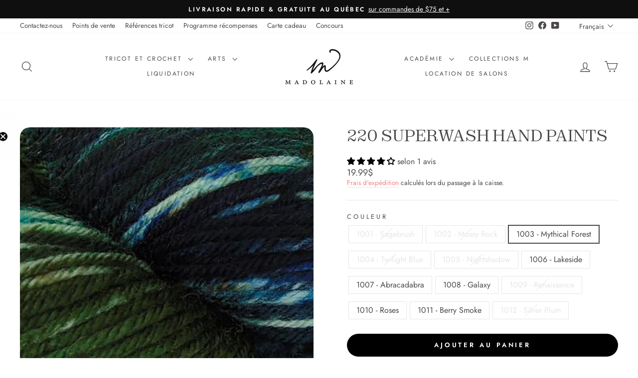

--- FILE ---
content_type: text/html; charset=utf-8
request_url: https://madolaine.com/collections/laines-cascade-yarns/products/220-superwash-hand-paints
body_size: 61518
content:















<!doctype html>
<html class="no-js" lang="fr" dir="ltr">
<head>
  <meta charset="utf-8">
  <meta http-equiv="X-UA-Compatible" content="IE=edge,chrome=1">
  <meta name="viewport" content="width=device-width,initial-scale=1">
  <meta name="theme-color" content="#000000">
  <link rel="canonical" href="https://madolaine.com/products/220-superwash-hand-paints">
  <link rel="preconnect" href="https://cdn.shopify.com" crossorigin>
  <link rel="preconnect" href="https://fonts.shopifycdn.com" crossorigin>
  <link rel="dns-prefetch" href="https://productreviews.shopifycdn.com">
  <link rel="dns-prefetch" href="https://ajax.googleapis.com">
  <link rel="dns-prefetch" href="https://maps.googleapis.com">
  <link rel="dns-prefetch" href="https://maps.gstatic.com"><link rel="shortcut icon" href="//madolaine.com/cdn/shop/files/favicon_Plan_de_travail_1_32x32.jpg?v=1614339589" type="image/png" /><title>220 Superwash Hand Paints
&ndash; Boutique Madolaine
</title>
<meta name="description" content="La 220 Superwash Hand Paints est un ajout intéressant à la famille 220 Superwash. Nous sommes sûrs que vous allez adorer ce fil léger en laine peignée/DK, 100 % Superwash. Il s&#39;agit d&#39;une fibre naturelle lavable et séchable en machine pour un entretien facile. Les coloris peints à la main ajoutent un look magnifique à "><meta property="og:site_name" content="Boutique Madolaine">
  <meta property="og:url" content="https://madolaine.com/products/220-superwash-hand-paints">
  <meta property="og:title" content="220 Superwash Hand Paints">
  <meta property="og:type" content="product">
  <meta property="og:description" content="La 220 Superwash Hand Paints est un ajout intéressant à la famille 220 Superwash. Nous sommes sûrs que vous allez adorer ce fil léger en laine peignée/DK, 100 % Superwash. Il s&#39;agit d&#39;une fibre naturelle lavable et séchable en machine pour un entretien facile. Les coloris peints à la main ajoutent un look magnifique à "><meta property="og:image" content="http://madolaine.com/cdn/shop/files/madolaine-estelle-220superwash-handpaint.jpg?v=1693945596">
    <meta property="og:image:secure_url" content="https://madolaine.com/cdn/shop/files/madolaine-estelle-220superwash-handpaint.jpg?v=1693945596">
    <meta property="og:image:width" content="1000">
    <meta property="og:image:height" content="1000"><meta name="twitter:site" content="@">
  <meta name="twitter:card" content="summary_large_image">
  <meta name="twitter:title" content="220 Superwash Hand Paints">
  <meta name="twitter:description" content="La 220 Superwash Hand Paints est un ajout intéressant à la famille 220 Superwash. Nous sommes sûrs que vous allez adorer ce fil léger en laine peignée/DK, 100 % Superwash. Il s&#39;agit d&#39;une fibre naturelle lavable et séchable en machine pour un entretien facile. Les coloris peints à la main ajoutent un look magnifique à ">
<style data-shopify>@font-face {
  font-family: "Bodoni Moda";
  font-weight: 400;
  font-style: normal;
  font-display: swap;
  src: url("//madolaine.com/cdn/fonts/bodoni_moda/bodonimoda_n4.025af1859727a91866b3c708393a6dc972156491.woff2") format("woff2"),
       url("//madolaine.com/cdn/fonts/bodoni_moda/bodonimoda_n4.aebb4417dfed0dc5ec4a330249c3862add089916.woff") format("woff");
}

  @font-face {
  font-family: Jost;
  font-weight: 400;
  font-style: normal;
  font-display: swap;
  src: url("//madolaine.com/cdn/fonts/jost/jost_n4.d47a1b6347ce4a4c9f437608011273009d91f2b7.woff2") format("woff2"),
       url("//madolaine.com/cdn/fonts/jost/jost_n4.791c46290e672b3f85c3d1c651ef2efa3819eadd.woff") format("woff");
}


  @font-face {
  font-family: Jost;
  font-weight: 600;
  font-style: normal;
  font-display: swap;
  src: url("//madolaine.com/cdn/fonts/jost/jost_n6.ec1178db7a7515114a2d84e3dd680832b7af8b99.woff2") format("woff2"),
       url("//madolaine.com/cdn/fonts/jost/jost_n6.b1178bb6bdd3979fef38e103a3816f6980aeaff9.woff") format("woff");
}

  @font-face {
  font-family: Jost;
  font-weight: 400;
  font-style: italic;
  font-display: swap;
  src: url("//madolaine.com/cdn/fonts/jost/jost_i4.b690098389649750ada222b9763d55796c5283a5.woff2") format("woff2"),
       url("//madolaine.com/cdn/fonts/jost/jost_i4.fd766415a47e50b9e391ae7ec04e2ae25e7e28b0.woff") format("woff");
}

  @font-face {
  font-family: Jost;
  font-weight: 600;
  font-style: italic;
  font-display: swap;
  src: url("//madolaine.com/cdn/fonts/jost/jost_i6.9af7e5f39e3a108c08f24047a4276332d9d7b85e.woff2") format("woff2"),
       url("//madolaine.com/cdn/fonts/jost/jost_i6.2bf310262638f998ed206777ce0b9a3b98b6fe92.woff") format("woff");
}

</style><link href="//madolaine.com/cdn/shop/t/47/assets/theme.css?v=46906974757796185071754493311" rel="stylesheet" type="text/css" media="all" />
<style data-shopify>@font-face {
  font-family: "Zodiak-Regular";
  src: url('//madolaine.com/cdn/shop/files/Zodiak-Regular.woff?v=17345870353522676911') format("woff");
  src: url('//madolaine.com/cdn/shop/files/Zodiak-Regular.woff2?v=12236392890670492665') format("woff2");
}
  @font-face {
  font-family: "Zodiak-Bold";
  src: url('//madolaine.com/cdn/shop/files/Zodiak-Bold.woff?v=5195526847877222004') format("woff");
  src: url('//madolaine.com/cdn/shop/files/Zodiak-Bold.woff2?v=8683515521310902041') format("woff2");
}

    :root {
    --typeHeaderPrimary: 'Zodiak-Regular';
    --typeHeaderFallback: serif;
    --typeHeaderSize: 38px;
    --typeHeaderWeight: 400;
    --typeHeaderLineHeight: 1;
    --typeHeaderSpacing: 0.0em;

    --typeBasePrimary:Jost;
    --typeBaseFallback:sans-serif;
    --typeBaseSize: 16px;
    --typeBaseWeight: 400;
    --typeBaseSpacing: 0.0em;
    --typeBaseLineHeight: 1.3;
    --typeBaselineHeightMinus01: 1.2;

    --typeCollectionTitle: 18px;

    --iconWeight: 3px;
    --iconLinecaps: miter;

    
        --buttonRadius: 50px;
    

    --colorGridOverlayOpacity: 0.1;
    }

    .placeholder-content {
    background-image: linear-gradient(100deg, #ffffff 40%, #f7f7f7 63%, #ffffff 79%);
    }</style><script>
    document.documentElement.className = document.documentElement.className.replace('no-js', 'js');

    window.theme = window.theme || {};
    theme.routes = {
      home: "/",
      cart: "/cart.js",
      cartPage: "/cart",
      cartAdd: "/cart/add.js",
      cartChange: "/cart/change.js",
      search: "/search",
      predictiveSearch: "/search/suggest"
    };
    theme.strings = {
      soldOut: "Épuisé",
      unavailable: "Non disponible",
      inStockLabel: "En stock",
      oneStockLabel: "Inventaire bas - [count] produit restant",
      otherStockLabel: "Inventaire bas - [count] produit restant",
      willNotShipUntil: "Sera expédié après [date]",
      willBeInStockAfter: "Sera en stock à compter de [date]",
      waitingForStock: "En rupture de stock, expédition prochainement",
      savePrice: "Économisez [saved_amount]",
      cartEmpty: "Votre panier est vide.",
      cartTermsConfirmation: "Vous devez accepter les termes et conditions de vente pour vérifier",
      searchCollections: "Collections",
      searchPages: "Pages",
      searchArticles: "Des articles",
      productFrom: "À partir de ",
      maxQuantity: "Vous ne pouvez avoir que [quantity] de [title] dans votre panier."
    };
    theme.settings = {
      cartType: "drawer",
      isCustomerTemplate: false,
      moneyFormat: "{{amount}}$",
      saveType: "percent",
      productImageSize: "square",
      productImageCover: false,
      predictiveSearch: true,
      predictiveSearchType: null,
      predictiveSearchVendor: true,
      predictiveSearchPrice: true,
      quickView: false,
      themeName: 'Impulse',
      themeVersion: "7.5.0"
    };
  </script>

  
  <script>window.performance && window.performance.mark && window.performance.mark('shopify.content_for_header.start');</script><meta name="google-site-verification" content="sNbe-cNusT9lrXfsjL0LLy9aqVRQwpu83RnjTHHbOLE">
<meta id="shopify-digital-wallet" name="shopify-digital-wallet" content="/2443313204/digital_wallets/dialog">
<meta name="shopify-checkout-api-token" content="8652f6b414c9adf448e3b363fd695683">
<meta id="in-context-paypal-metadata" data-shop-id="2443313204" data-venmo-supported="false" data-environment="production" data-locale="fr_FR" data-paypal-v4="true" data-currency="CAD">
<link rel="alternate" hreflang="x-default" href="https://madolaine.com/products/220-superwash-hand-paints">
<link rel="alternate" hreflang="fr-CA" href="https://madolaine.com/products/220-superwash-hand-paints">
<link rel="alternate" hreflang="en-CA" href="https://madolaine.com/en/products/220-superwash-hand-paints">
<link rel="alternate" type="application/json+oembed" href="https://madolaine.com/products/220-superwash-hand-paints.oembed">
<script async="async" src="/checkouts/internal/preloads.js?locale=fr-CA"></script>
<link rel="preconnect" href="https://shop.app" crossorigin="anonymous">
<script async="async" src="https://shop.app/checkouts/internal/preloads.js?locale=fr-CA&shop_id=2443313204" crossorigin="anonymous"></script>
<script id="apple-pay-shop-capabilities" type="application/json">{"shopId":2443313204,"countryCode":"CA","currencyCode":"CAD","merchantCapabilities":["supports3DS"],"merchantId":"gid:\/\/shopify\/Shop\/2443313204","merchantName":"Boutique Madolaine","requiredBillingContactFields":["postalAddress","email","phone"],"requiredShippingContactFields":["postalAddress","email","phone"],"shippingType":"shipping","supportedNetworks":["visa","masterCard","amex","discover","interac","jcb"],"total":{"type":"pending","label":"Boutique Madolaine","amount":"1.00"},"shopifyPaymentsEnabled":true,"supportsSubscriptions":true}</script>
<script id="shopify-features" type="application/json">{"accessToken":"8652f6b414c9adf448e3b363fd695683","betas":["rich-media-storefront-analytics"],"domain":"madolaine.com","predictiveSearch":true,"shopId":2443313204,"locale":"fr"}</script>
<script>var Shopify = Shopify || {};
Shopify.shop = "boutique-madolaine.myshopify.com";
Shopify.locale = "fr";
Shopify.currency = {"active":"CAD","rate":"1.0"};
Shopify.country = "CA";
Shopify.theme = {"name":"Copy of Impulse 7.5 - Juillet 2024 || SB New Edits","id":126147362896,"schema_name":"Impulse","schema_version":"7.5.0","theme_store_id":857,"role":"main"};
Shopify.theme.handle = "null";
Shopify.theme.style = {"id":null,"handle":null};
Shopify.cdnHost = "madolaine.com/cdn";
Shopify.routes = Shopify.routes || {};
Shopify.routes.root = "/";</script>
<script type="module">!function(o){(o.Shopify=o.Shopify||{}).modules=!0}(window);</script>
<script>!function(o){function n(){var o=[];function n(){o.push(Array.prototype.slice.apply(arguments))}return n.q=o,n}var t=o.Shopify=o.Shopify||{};t.loadFeatures=n(),t.autoloadFeatures=n()}(window);</script>
<script>
  window.ShopifyPay = window.ShopifyPay || {};
  window.ShopifyPay.apiHost = "shop.app\/pay";
  window.ShopifyPay.redirectState = null;
</script>
<script id="shop-js-analytics" type="application/json">{"pageType":"product"}</script>
<script defer="defer" async type="module" src="//madolaine.com/cdn/shopifycloud/shop-js/modules/v2/client.init-shop-cart-sync_ChgkhDwU.fr.esm.js"></script>
<script defer="defer" async type="module" src="//madolaine.com/cdn/shopifycloud/shop-js/modules/v2/chunk.common_BJcqwDuF.esm.js"></script>
<script type="module">
  await import("//madolaine.com/cdn/shopifycloud/shop-js/modules/v2/client.init-shop-cart-sync_ChgkhDwU.fr.esm.js");
await import("//madolaine.com/cdn/shopifycloud/shop-js/modules/v2/chunk.common_BJcqwDuF.esm.js");

  window.Shopify.SignInWithShop?.initShopCartSync?.({"fedCMEnabled":true,"windoidEnabled":true});

</script>
<script>
  window.Shopify = window.Shopify || {};
  if (!window.Shopify.featureAssets) window.Shopify.featureAssets = {};
  window.Shopify.featureAssets['shop-js'] = {"shop-cart-sync":["modules/v2/client.shop-cart-sync_D4o_5Ov_.fr.esm.js","modules/v2/chunk.common_BJcqwDuF.esm.js"],"init-fed-cm":["modules/v2/client.init-fed-cm_BPY0MiuD.fr.esm.js","modules/v2/chunk.common_BJcqwDuF.esm.js"],"init-shop-email-lookup-coordinator":["modules/v2/client.init-shop-email-lookup-coordinator_CDHycKYk.fr.esm.js","modules/v2/chunk.common_BJcqwDuF.esm.js"],"shop-cash-offers":["modules/v2/client.shop-cash-offers_NQsrJJFl.fr.esm.js","modules/v2/chunk.common_BJcqwDuF.esm.js","modules/v2/chunk.modal_Cjxu_1fo.esm.js"],"init-shop-cart-sync":["modules/v2/client.init-shop-cart-sync_ChgkhDwU.fr.esm.js","modules/v2/chunk.common_BJcqwDuF.esm.js"],"init-windoid":["modules/v2/client.init-windoid_Cm8_3XkW.fr.esm.js","modules/v2/chunk.common_BJcqwDuF.esm.js"],"shop-toast-manager":["modules/v2/client.shop-toast-manager_PCb2cpdP.fr.esm.js","modules/v2/chunk.common_BJcqwDuF.esm.js"],"pay-button":["modules/v2/client.pay-button_4LiCA2qV.fr.esm.js","modules/v2/chunk.common_BJcqwDuF.esm.js"],"shop-button":["modules/v2/client.shop-button_GeIwBG5B.fr.esm.js","modules/v2/chunk.common_BJcqwDuF.esm.js"],"shop-login-button":["modules/v2/client.shop-login-button_CUrU_OLp.fr.esm.js","modules/v2/chunk.common_BJcqwDuF.esm.js","modules/v2/chunk.modal_Cjxu_1fo.esm.js"],"avatar":["modules/v2/client.avatar_BTnouDA3.fr.esm.js"],"shop-follow-button":["modules/v2/client.shop-follow-button_su6NTC-j.fr.esm.js","modules/v2/chunk.common_BJcqwDuF.esm.js","modules/v2/chunk.modal_Cjxu_1fo.esm.js"],"init-customer-accounts-sign-up":["modules/v2/client.init-customer-accounts-sign-up_DcRbvCo_.fr.esm.js","modules/v2/client.shop-login-button_CUrU_OLp.fr.esm.js","modules/v2/chunk.common_BJcqwDuF.esm.js","modules/v2/chunk.modal_Cjxu_1fo.esm.js"],"init-shop-for-new-customer-accounts":["modules/v2/client.init-shop-for-new-customer-accounts_B_arnwTM.fr.esm.js","modules/v2/client.shop-login-button_CUrU_OLp.fr.esm.js","modules/v2/chunk.common_BJcqwDuF.esm.js","modules/v2/chunk.modal_Cjxu_1fo.esm.js"],"init-customer-accounts":["modules/v2/client.init-customer-accounts_DeviBYnH.fr.esm.js","modules/v2/client.shop-login-button_CUrU_OLp.fr.esm.js","modules/v2/chunk.common_BJcqwDuF.esm.js","modules/v2/chunk.modal_Cjxu_1fo.esm.js"],"checkout-modal":["modules/v2/client.checkout-modal_CLohB8EO.fr.esm.js","modules/v2/chunk.common_BJcqwDuF.esm.js","modules/v2/chunk.modal_Cjxu_1fo.esm.js"],"lead-capture":["modules/v2/client.lead-capture_CsJGJY_m.fr.esm.js","modules/v2/chunk.common_BJcqwDuF.esm.js","modules/v2/chunk.modal_Cjxu_1fo.esm.js"],"shop-login":["modules/v2/client.shop-login_gLzDdfIx.fr.esm.js","modules/v2/chunk.common_BJcqwDuF.esm.js","modules/v2/chunk.modal_Cjxu_1fo.esm.js"],"payment-terms":["modules/v2/client.payment-terms_DZ7f6SjO.fr.esm.js","modules/v2/chunk.common_BJcqwDuF.esm.js","modules/v2/chunk.modal_Cjxu_1fo.esm.js"]};
</script>
<script>(function() {
  var isLoaded = false;
  function asyncLoad() {
    if (isLoaded) return;
    isLoaded = true;
    var urls = ["\/\/www.powr.io\/powr.js?powr-token=boutique-madolaine.myshopify.com\u0026external-type=shopify\u0026shop=boutique-madolaine.myshopify.com","https:\/\/seo.apps.avada.io\/scripttag\/avada-seo-installed.js?shop=boutique-madolaine.myshopify.com","https:\/\/na.shgcdn3.com\/pixel-collector.js?shop=boutique-madolaine.myshopify.com"];
    for (var i = 0; i < urls.length; i++) {
      var s = document.createElement('script');
      s.type = 'text/javascript';
      s.async = true;
      s.src = urls[i];
      var x = document.getElementsByTagName('script')[0];
      x.parentNode.insertBefore(s, x);
    }
  };
  if(window.attachEvent) {
    window.attachEvent('onload', asyncLoad);
  } else {
    window.addEventListener('load', asyncLoad, false);
  }
})();</script>
<script id="__st">var __st={"a":2443313204,"offset":-18000,"reqid":"b2a29dae-91cd-48e8-b9db-ca84ec65a22e-1763767855","pageurl":"madolaine.com\/collections\/laines-cascade-yarns\/products\/220-superwash-hand-paints","u":"cf3becd00193","p":"product","rtyp":"product","rid":6867681509456};</script>
<script>window.ShopifyPaypalV4VisibilityTracking = true;</script>
<script id="captcha-bootstrap">!function(){'use strict';const t='contact',e='account',n='new_comment',o=[[t,t],['blogs',n],['comments',n],[t,'customer']],c=[[e,'customer_login'],[e,'guest_login'],[e,'recover_customer_password'],[e,'create_customer']],r=t=>t.map((([t,e])=>`form[action*='/${t}']:not([data-nocaptcha='true']) input[name='form_type'][value='${e}']`)).join(','),a=t=>()=>t?[...document.querySelectorAll(t)].map((t=>t.form)):[];function s(){const t=[...o],e=r(t);return a(e)}const i='password',u='form_key',d=['recaptcha-v3-token','g-recaptcha-response','h-captcha-response',i],f=()=>{try{return window.sessionStorage}catch{return}},m='__shopify_v',_=t=>t.elements[u];function p(t,e,n=!1){try{const o=window.sessionStorage,c=JSON.parse(o.getItem(e)),{data:r}=function(t){const{data:e,action:n}=t;return t[m]||n?{data:e,action:n}:{data:t,action:n}}(c);for(const[e,n]of Object.entries(r))t.elements[e]&&(t.elements[e].value=n);n&&o.removeItem(e)}catch(o){console.error('form repopulation failed',{error:o})}}const l='form_type',E='cptcha';function T(t){t.dataset[E]=!0}const w=window,h=w.document,L='Shopify',v='ce_forms',y='captcha';let A=!1;((t,e)=>{const n=(g='f06e6c50-85a8-45c8-87d0-21a2b65856fe',I='https://cdn.shopify.com/shopifycloud/storefront-forms-hcaptcha/ce_storefront_forms_captcha_hcaptcha.v1.5.2.iife.js',D={infoText:'Protégé par hCaptcha',privacyText:'Confidentialité',termsText:'Conditions'},(t,e,n)=>{const o=w[L][v],c=o.bindForm;if(c)return c(t,g,e,D).then(n);var r;o.q.push([[t,g,e,D],n]),r=I,A||(h.body.append(Object.assign(h.createElement('script'),{id:'captcha-provider',async:!0,src:r})),A=!0)});var g,I,D;w[L]=w[L]||{},w[L][v]=w[L][v]||{},w[L][v].q=[],w[L][y]=w[L][y]||{},w[L][y].protect=function(t,e){n(t,void 0,e),T(t)},Object.freeze(w[L][y]),function(t,e,n,w,h,L){const[v,y,A,g]=function(t,e,n){const i=e?o:[],u=t?c:[],d=[...i,...u],f=r(d),m=r(i),_=r(d.filter((([t,e])=>n.includes(e))));return[a(f),a(m),a(_),s()]}(w,h,L),I=t=>{const e=t.target;return e instanceof HTMLFormElement?e:e&&e.form},D=t=>v().includes(t);t.addEventListener('submit',(t=>{const e=I(t);if(!e)return;const n=D(e)&&!e.dataset.hcaptchaBound&&!e.dataset.recaptchaBound,o=_(e),c=g().includes(e)&&(!o||!o.value);(n||c)&&t.preventDefault(),c&&!n&&(function(t){try{if(!f())return;!function(t){const e=f();if(!e)return;const n=_(t);if(!n)return;const o=n.value;o&&e.removeItem(o)}(t);const e=Array.from(Array(32),(()=>Math.random().toString(36)[2])).join('');!function(t,e){_(t)||t.append(Object.assign(document.createElement('input'),{type:'hidden',name:u})),t.elements[u].value=e}(t,e),function(t,e){const n=f();if(!n)return;const o=[...t.querySelectorAll(`input[type='${i}']`)].map((({name:t})=>t)),c=[...d,...o],r={};for(const[a,s]of new FormData(t).entries())c.includes(a)||(r[a]=s);n.setItem(e,JSON.stringify({[m]:1,action:t.action,data:r}))}(t,e)}catch(e){console.error('failed to persist form',e)}}(e),e.submit())}));const S=(t,e)=>{t&&!t.dataset[E]&&(n(t,e.some((e=>e===t))),T(t))};for(const o of['focusin','change'])t.addEventListener(o,(t=>{const e=I(t);D(e)&&S(e,y())}));const B=e.get('form_key'),M=e.get(l),P=B&&M;t.addEventListener('DOMContentLoaded',(()=>{const t=y();if(P)for(const e of t)e.elements[l].value===M&&p(e,B);[...new Set([...A(),...v().filter((t=>'true'===t.dataset.shopifyCaptcha))])].forEach((e=>S(e,t)))}))}(h,new URLSearchParams(w.location.search),n,t,e,['guest_login'])})(!1,!0)}();</script>
<script integrity="sha256-52AcMU7V7pcBOXWImdc/TAGTFKeNjmkeM1Pvks/DTgc=" data-source-attribution="shopify.loadfeatures" defer="defer" src="//madolaine.com/cdn/shopifycloud/storefront/assets/storefront/load_feature-81c60534.js" crossorigin="anonymous"></script>
<script crossorigin="anonymous" defer="defer" src="//madolaine.com/cdn/shopifycloud/storefront/assets/shopify_pay/storefront-65b4c6d7.js?v=20250812"></script>
<script data-source-attribution="shopify.dynamic_checkout.dynamic.init">var Shopify=Shopify||{};Shopify.PaymentButton=Shopify.PaymentButton||{isStorefrontPortableWallets:!0,init:function(){window.Shopify.PaymentButton.init=function(){};var t=document.createElement("script");t.src="https://madolaine.com/cdn/shopifycloud/portable-wallets/latest/portable-wallets.fr.js",t.type="module",document.head.appendChild(t)}};
</script>
<script data-source-attribution="shopify.dynamic_checkout.buyer_consent">
  function portableWalletsHideBuyerConsent(e){var t=document.getElementById("shopify-buyer-consent"),n=document.getElementById("shopify-subscription-policy-button");t&&n&&(t.classList.add("hidden"),t.setAttribute("aria-hidden","true"),n.removeEventListener("click",e))}function portableWalletsShowBuyerConsent(e){var t=document.getElementById("shopify-buyer-consent"),n=document.getElementById("shopify-subscription-policy-button");t&&n&&(t.classList.remove("hidden"),t.removeAttribute("aria-hidden"),n.addEventListener("click",e))}window.Shopify?.PaymentButton&&(window.Shopify.PaymentButton.hideBuyerConsent=portableWalletsHideBuyerConsent,window.Shopify.PaymentButton.showBuyerConsent=portableWalletsShowBuyerConsent);
</script>
<script data-source-attribution="shopify.dynamic_checkout.cart.bootstrap">document.addEventListener("DOMContentLoaded",(function(){function t(){return document.querySelector("shopify-accelerated-checkout-cart, shopify-accelerated-checkout")}if(t())Shopify.PaymentButton.init();else{new MutationObserver((function(e,n){t()&&(Shopify.PaymentButton.init(),n.disconnect())})).observe(document.body,{childList:!0,subtree:!0})}}));
</script>
<link id="shopify-accelerated-checkout-styles" rel="stylesheet" media="screen" href="https://madolaine.com/cdn/shopifycloud/portable-wallets/latest/accelerated-checkout-backwards-compat.css" crossorigin="anonymous">
<style id="shopify-accelerated-checkout-cart">
        #shopify-buyer-consent {
  margin-top: 1em;
  display: inline-block;
  width: 100%;
}

#shopify-buyer-consent.hidden {
  display: none;
}

#shopify-subscription-policy-button {
  background: none;
  border: none;
  padding: 0;
  text-decoration: underline;
  font-size: inherit;
  cursor: pointer;
}

#shopify-subscription-policy-button::before {
  box-shadow: none;
}

      </style>

<script>window.performance && window.performance.mark && window.performance.mark('shopify.content_for_header.end');</script>
  





  <script type="text/javascript">
    
      window.__shgMoneyFormat = window.__shgMoneyFormat || {"CAD":{"currency":"CAD","currency_symbol":"$","currency_symbol_location":"right","decimal_places":2,"decimal_separator":".","thousands_separator":","}};
    
    window.__shgCurrentCurrencyCode = window.__shgCurrentCurrencyCode || {
      currency: "CAD",
      currency_symbol: "$",
      decimal_separator: ".",
      thousands_separator: ",",
      decimal_places: 2,
      currency_symbol_location: "left"
    };
  </script>




  <script src="//madolaine.com/cdn/shop/t/47/assets/vendor-scripts-v11.js" defer="defer"></script><script src="//madolaine.com/cdn/shop/t/47/assets/theme.js?v=143180190003556374881741645604" defer="defer"></script>

  

<script type="text/javascript">
  
    window.SHG_CUSTOMER = null;
  
</script>








<meta name="p:domain_verify" content="9763464ae93b83c22719c2aefc990b81"/>
  
<!-- BEGIN app block: shopify://apps/smart-product-filter-search/blocks/app-embed/5cc1944c-3014-4a2a-af40-7d65abc0ef73 --><style>.gf-block-title h3, 
.gf-block-title .h3,
.gf-form-input-inner label {
  font-size: 14px !important;
  color: #3a3a3a !important;
  text-transform: uppercase !important;
  font-weight: 600 !important;
}
.gf-option-block .gf-btn-show-more{
  font-size: 14px !important;
  text-transform: none !important;
  font-weight: normal !important;
}
.gf-option-block ul li a, 
.gf-option-block ul li button, 
.gf-option-block ul li a span.gf-count,
.gf-option-block ul li button span.gf-count,
.gf-clear, 
.gf-clear-all, 
.selected-item.gf-option-label a,
.gf-form-input-inner select,
.gf-refine-toggle{
  font-size: 14px !important;
  color: #000000 !important;
  text-transform: none !important;
  font-weight: normal !important;
}

.gf-refine-toggle-mobile,
.gf-form-button-group button {
  font-size: 14px !important;
  text-transform: none !important;
  font-weight: normal !important;
  color: #3a3a3a !important;
  border: 1px solid #bfbfbf !important;
  background: #ffffff !important;
}
.gf-option-block-box-rectangle.gf-option-block ul li.gf-box-rectangle a,
.gf-option-block-box-rectangle.gf-option-block ul li.gf-box-rectangle button {
  border-color: #000000 !important;
}
.gf-option-block-box-rectangle.gf-option-block ul li.gf-box-rectangle a.checked,
.gf-option-block-box-rectangle.gf-option-block ul li.gf-box-rectangle button.checked{
  color: #fff !important;
  background-color: #000000 !important;
}
@media (min-width: 768px) {
  .gf-option-block-box-rectangle.gf-option-block ul li.gf-box-rectangle button:hover,
  .gf-option-block-box-rectangle.gf-option-block ul li.gf-box-rectangle a:hover {
    color: #fff !important;
    background-color: #000000 !important;	
  }
}
.gf-option-block.gf-option-block-select select {
  color: #000000 !important;
}

#gf-form.loaded, .gf-YMM-forms.loaded {
  background: #FFFFFF !important;
}
#gf-form h2, .gf-YMM-forms h2 {
  color: #3a3a3a !important;
}
#gf-form label, .gf-YMM-forms label{
  color: #3a3a3a !important;
}
.gf-form-input-wrapper select, 
.gf-form-input-wrapper input{
  border: 1px solid #DEDEDE !important;
  background-color: #FFFFFF !important;
  border-radius: 0px !important;
}
#gf-form .gf-form-button-group button, .gf-YMM-forms .gf-form-button-group button{
  color: #FFFFFF !important;
  background: #3a3a3a !important;
  border-radius: 0px !important;
}

.spf-product-card.spf-product-card__template-3 .spf-product__info.hover{
  background: #FFFFFF;
}
a.spf-product-card__image-wrapper{
  padding-top: 100%;
}
.h4.spf-product-card__title a{
  color: #333333;
  font-size: 15px;
  font-family: "Poppins", sans-serif;   font-weight: 500;  font-style: normal;
  text-transform: none;
}
.h4.spf-product-card__title a:hover{
  color: #000000;
}
.spf-product-card button.spf-product__form-btn-addtocart{
  font-size: 14px;
   font-family: inherit;   font-weight: normal;   font-style: normal;   text-transform: none;
}
.spf-product-card button.spf-product__form-btn-addtocart,
.spf-product-card.spf-product-card__template-4 a.open-quick-view,
.spf-product-card.spf-product-card__template-5 a.open-quick-view,
#gfqv-btn{
  color: #FFFFFF !important;
  border: 1px solid #333333 !important;
  background: #333333 !important;
}
.spf-product-card button.spf-product__form-btn-addtocart:hover,
.spf-product-card.spf-product-card__template-4 a.open-quick-view:hover,
.spf-product-card.spf-product-card__template-5 a.open-quick-view:hover{
  color: #FFFFFF !important;
  border: 1px solid #000000 !important;
  background: #000000 !important;
}
span.spf-product__label.spf-product__label-soldout{
  color: #ffffff;
  background: #989898;
}
span.spf-product__label.spf-product__label-sale{
  color: #F0F0F0;
  background: #d21625;
}
.spf-product-card__vendor a{
  color: #969595;
  font-size: 13px;
  font-family: "Poppins", sans-serif;   font-weight: 400;   font-style: normal; }
.spf-product-card__vendor a:hover{
  color: #969595;
}
.spf-product-card__price-wrapper{
  font-size: 14px;
}
.spf-image-ratio{
  padding-top:100% !important;
}
.spf-product-card__oldprice,
.spf-product-card__saleprice,
.spf-product-card__price,
.gfqv-product-card__oldprice,
.gfqv-product-card__saleprice,
.gfqv-product-card__price
{
  font-size: 14px;
  font-family: "Poppins", sans-serif;   font-weight: 500;   font-style: normal; }

span.spf-product-card__price, span.gfqv-product-card__price{
  color: #141414;
}
span.spf-product-card__oldprice, span.gfqv-product-card__oldprice{
  color: #969595;
}
span.spf-product-card__saleprice, span.gfqv-product-card__saleprice{
  color: #d21625;
}
/* Product Title */
.h4.spf-product-card__title{
    
}
.h4.spf-product-card__title a{

}

/* Product Vendor */
.spf-product-card__vendor{
    
}
.spf-product-card__vendor a{

}

/* Product Price */
.spf-product-card__price-wrapper{
    
}

/* Product Old Price */
span.spf-product-card__oldprice{
    
}

/* Product Sale Price */
span.spf-product-card__saleprice{
    
}

/* Product Regular Price */
span.spf-product-card__price{

}

/* Quickview button */
.open-quick-view{
    
}

/* Add to cart button */
button.spf-product__form-btn-addtocart{
    
}

/* Product image */
img.spf-product-card__image{
    
}

/* Sale label */
span.spf-product__label.spf-product__label.spf-product__label-sale{
    
}

/* Sold out label */
span.spf-product__label.spf-product__label.spf-product__label-soldout{
    
}</style><script>
              window.addEventListener('globoFilterRenderCompleted', function () {
                if(typeof theme != 'undefined' && typeof theme.sections != 'undefined' && typeof theme.Collection!= 'undefined') {
                  theme.sections.register('collection-template', theme.Collection);
                }
                if(typeof theme != 'undefined' && typeof theme.initQuickShop != 'undefined') {
                  theme.initQuickShop();
                }
              });
            </script>
            <script>
        window.addEventListener('globoFilterCloseSearchCompleted', function () {
          if (document.querySelector('#SearchClose') !== null) {
            document.querySelector('#SearchClose').click();
          }
        });
      </script>
    
  

<script>
                window.addEventListener('globoFilterRenderCompleted', function () {
                  if(typeof theme != 'undefined' && typeof theme.sections != 'undefined' && typeof theme.Collection!= 'undefined') {
                  theme.sections.register('collection-grid', theme.Collection);
                  }
                  if(typeof theme != 'undefined' && typeof theme.initQuickShop != 'undefined') {
                  theme.initQuickShop();
                  }
                });
              </script>
                  <script>
        window.addEventListener('globoFilterCloseSearchCompleted', function () {
          if (document.querySelector('#SearchClose') !== null) {
            document.querySelector('#SearchClose').click();
          }
        });
      </script>
    
  

<script>
                window.addEventListener('globoFilterRenderCompleted', function () {
                  if(typeof theme != 'undefined' && typeof theme.sections != 'undefined' && typeof theme.Collection!= 'undefined') {
                  theme.sections.register('collection-grid', theme.Collection);
                  }
                  if(typeof theme != 'undefined' && typeof theme.initQuickShop != 'undefined') {
                  theme.initQuickShop();
                  }
                });
              </script>
                  <script>
        window.addEventListener('globoFilterCloseSearchCompleted', function () {
          if (document.querySelector('#SearchClose') !== null) {
            document.querySelector('#SearchClose').click();
          }
        });
      </script>
    
  

<style>.theme-store-id-857.spf-layout-theme .gf-block-scroll,.spf-has-filter .grid__item--sidebar{
    max-height: unset !important;
}</style><script></script><script>
  const productGrid = document.querySelector('[data-globo-filter-items]')
  if(productGrid){
    if( productGrid.id ){
      productGrid.setAttribute('old-id', productGrid.id)
    }
    productGrid.id = 'gf-products';
  }
</script>
<script>if(window.AVADA_SPEED_WHITELIST){const spfs_w = new RegExp("smart-product-filter-search", 'i'); if(Array.isArray(window.AVADA_SPEED_WHITELIST)){window.AVADA_SPEED_WHITELIST.push(spfs_w);}else{window.AVADA_SPEED_WHITELIST = [spfs_w];}} </script><!-- END app block --><!-- BEGIN app block: shopify://apps/zoorix-sticky-atc/blocks/zoorix-head/16cf6adc-8b22-4e73-be2b-b93c1acde1da --><script>
  window.zoorix_sticky_atc_template = "product";
  window.zoorix_sticky_atc_money_format = "{{amount}}$";
  window.zoorix_sticky_atc_money_format_with_currency = "{{amount}} $CAD";
  window.zoorix_shop_name = "boutique-madolaine.myshopify.com";
  window.zoorix_sticky_atc_config = {"id":"091fc3cc-ab19-4cb6-b26e-7ece5c273e65","shop":"boutique-madolaine.myshopify.com","widget_dev":null,"enabled":"free","unsubscribed":false,"follow_up_action":"cart","show_after_percentage_scroll":25,"bar_position":"bottom","bar_align":"spread","show_product_name":true,"show_variants":true,"show_price":true,"show_compare_at_price":true,"show_quantity":true,"mobile_minimal_mode":true,"bar_bg_color":"#060606ff","bar_text_color":"#ffffffff","button_bg_color":"#ffffffff","button_text_color":"#000000ff","show_confirmation_seconds":4,"confirmation_bar_bg_color":"#263644","confirmation_bar_text_color":"#ffffff","border_radius":"0.5em","show_on_desktop":true,"show_on_mobile":true,"button_shake_class":null,"trigger_element_selector":null,"scroll_to_other_element":null,"main_atc_selector":null,"css_theme":"default","open_cart_drawer":false,"custom_css":".zrx-sticky-atc-bar {\r\n    z-index: 29;\r\n}","custom_js":null,"font_family":null,"dealeasy_integration":false,"kaching_integration":false,"zoorix_integration":false,"display_settings":{"notShowProducts":[{"id":"gid:\/\/shopify\/Product\/7107356459088","title":"TEST BUNDLE - Kit Tuque nordique pour bébé","handle":"laine-m-marmaille-test-bundle","featuredImage":{"url":"https:\/\/cdn.shopify.com\/s\/files\/1\/0024\/4331\/3204\/products\/madolaine-boutique-produit-laine-m-marmaille-acrylique-anti-pilling-aqua.jpg?v=1571750051"}},{"id":"gid:\/\/shopify\/Product\/6988621545552","title":"Kit pour le châle Concerto de mailles (ancienne version)","handle":"kit-pour-le-chale-concerto-de-mailles","featuredImage":{"url":"https:\/\/cdn.shopify.com\/s\/files\/1\/0024\/4331\/3204\/files\/madolaine-kit-mozart-boite-noel-2023-chale-concerto-mailles.jpg?v=1713214514"}},{"id":"gid:\/\/shopify\/Product\/7156005830736","title":"Kit - Châle Concerto de mailles","handle":"kit-concerto-de-mailles-v2","featuredImage":{"url":"https:\/\/cdn.shopify.com\/s\/files\/1\/0024\/4331\/3204\/files\/madolaine_ensemble_chale_concerto-de-mailles_1080_1A.jpg?v=1740166909"}}],"collectionGroups":[],"pageGroups":[]},"packageId":"71aa6168-a890-48dd-b447-74d659099442","couponId":null,"tierKey":"free","chargeId":null,"monthlyBilling":null,"viewedPlans":false,"usedTrialDays":false,"show_on_out_of_stock":true,"quickAddToCart":false,"texts":{"fr":{"atc_button":"Ajouter au panier","confirmation":"Produit ajouté au panier","out_of_stock":"En rupture de stock"},"en":{"atc_button":"Add To Cart","confirmation":"Just Added!","out_of_stock":"Out of Stock"}},"show_product_image":true,"storeFrontAccessToken":"3cc61d531258903b554d76307bc092c5"};

  
    window.zoorix_sticky_collection_handle = "laines-cascade-yarns";
  

  
    window.zoorix_sticky_page_handle = null;
  

  
    window.zoorix_sticky_blog_handle = null;
  

  
    window.zoorix_sticky_article_handle = null;
  
</script>










  
    
      <script>
        window.zoorix_sticky_atc_product_load_handle = "220-superwash-hand-paints";
      </script>
    
  


<script>
  var zrxLoadStickyAtc = false;
  var zrxLoadQuickAtc = false;

  if (window.zoorix_sticky_atc_config) {
    // there is a config in the metafield. Load accordingly
    if (window.zoorix_sticky_atc_config.enabled) {
      zrxLoadStickyAtc = true;
      if (
        window.zoorix_sticky_atc_config.quickAddToCart &&
        (window.zoorix_sticky_atc_template === 'index' ||
          window.zoorix_sticky_collection_handle ||
          window.zoorix_sticky_atc_template.includes('product'))
      ) {
        zrxLoadQuickAtc = true;
      }
    }
  } else {
    // there is mo metafield, load the old way
    var script = document.createElement('script');
    script.src = 'https://public.zoorix.com/sticky-atc/domains/' + window.zoorix_shop_name + '/sticky-atc-core.js';
    script.async = true;
    document.head.appendChild(script);
  }

  if (zrxLoadQuickAtc || zrxLoadStickyAtc) {
    window.zoorixFrontendUtils = window.zoorixFrontendUtils || [];
    var widget_dev = window.zoorix_sticky_atc_config.widget_dev;
    var widget_dev_path = 'https://public.zoorix.com/satc-widget-dev/' + widget_dev;

    document.addEventListener('zrxRequestLoadJsCss', function() {
      document.removeEventListener('zrxRequestLoadJsCss', arguments.callee);
      if (window.zoorix_sticky_atc_config.custom_css) {
        const styleTag = document.createElement('style');
        styleTag.type = 'text/css';
        const cssChild = document.createTextNode(window.zoorix_sticky_atc_config.custom_css);
        styleTag.appendChild(cssChild);
        document.head.appendChild(styleTag);
      }

      if (window.zoorix_sticky_atc_config.custom_js) {
        const scriptTag = document.createElement('script');
        scriptTag.setAttribute('type', 'text/javascript');
        const scriptChild = document.createTextNode(window.zoorix_sticky_atc_config.custom_js);
        scriptTag.appendChild(scriptChild);
        document.head.appendChild(scriptTag);
      }
    });

    if (zrxLoadQuickAtc) {
      var script = document.createElement('script');
      script.src = widget_dev
        ? widget_dev_path + '/core-utils.js'
        : 'https://frontend-utils-cloudflare.zoorix.com/core-utils.js';
      script.async = true;
      script.setAttribute('type', 'module');
      document.head.appendChild(script);

      var script = document.createElement('script');
      script.src = widget_dev
        ? widget_dev_path + '/quick-add.js'
        : 'https://quick-atc-widget-cloudflare.zoorix.com/quick-add.js';
      script.async = true;
      script.setAttribute('type', 'module');
      document.head.appendChild(script);
    }

    if (zrxLoadStickyAtc) {
      var script = document.createElement('script');
      script.src = widget_dev
        ? widget_dev_path + '/core-bar.js'
        : 'https://satc-display-cloudflare.zoorix.com/core-bar.js';
      script.async = true;
      script.setAttribute('type', 'module');
      document.head.appendChild(script);
    }
  }
</script>


<!-- END app block --><!-- BEGIN app block: shopify://apps/loyalty-rewards-and-referrals/blocks/embed-sdk/6f172e67-4106-4ac0-89c5-b32a069b3101 -->

<style
  type='text/css'
  data-lion-app-styles='main'
  data-lion-app-styles-settings='{&quot;disableBundledCSS&quot;:false,&quot;disableBundledFonts&quot;:false,&quot;useClassIsolator&quot;:false}'
></style>

<!-- loyaltylion.snippet.version=bc79db1b94+7588 -->

<script>
  
  !function(t,n){function o(n){var o=t.getElementsByTagName("script")[0],i=t.createElement("script");i.src=n,i.crossOrigin="",o.parentNode.insertBefore(i,o)}if(!n.isLoyaltyLion){window.loyaltylion=n,void 0===window.lion&&(window.lion=n),n.version=2,n.isLoyaltyLion=!0;var i=new Date,e=i.getFullYear().toString()+i.getMonth().toString()+i.getDate().toString();o("https://sdk.loyaltylion.net/static/2/loader.js?t="+e);var r=!1;n.init=function(t){if(r)throw new Error("Cannot call lion.init more than once");r=!0;var a=n._token=t.token;if(!a)throw new Error("Token must be supplied to lion.init");for(var l=[],s="_push configure bootstrap shutdown on removeListener authenticateCustomer".split(" "),c=0;c<s.length;c+=1)!function(t,n){t[n]=function(){l.push([n,Array.prototype.slice.call(arguments,0)])}}(n,s[c]);o("https://sdk.loyaltylion.net/sdk/start/"+a+".js?t="+e+i.getHours().toString()),n._initData=t,n._buffer=l}}}(document,window.loyaltylion||[]);

  
    
      loyaltylion.init(
        { token: "ba133309318b793fd9512aed4a1a2c20" }
      );
    
  

  loyaltylion.configure({
    disableBundledCSS: false,
    disableBundledFonts: false,
    useClassIsolator: false,
  })

  
</script>



<!-- END app block --><!-- BEGIN app block: shopify://apps/judge-me-reviews/blocks/judgeme_core/61ccd3b1-a9f2-4160-9fe9-4fec8413e5d8 --><!-- Start of Judge.me Core -->




<link rel="dns-prefetch" href="https://cdnwidget.judge.me">
<link rel="dns-prefetch" href="https://cdn.judge.me">
<link rel="dns-prefetch" href="https://cdn1.judge.me">
<link rel="dns-prefetch" href="https://api.judge.me">

<script data-cfasync='false' class='jdgm-settings-script'>window.jdgmSettings={"pagination":5,"disable_web_reviews":false,"badge_no_review_text":"Aucun avis","badge_n_reviews_text":"selon {{ n }} avis","hide_badge_preview_if_no_reviews":true,"badge_hide_text":false,"enforce_center_preview_badge":false,"widget_title":"Avis Clients","widget_open_form_text":"Écrire un avis","widget_close_form_text":"Annuler l'avis","widget_refresh_page_text":"Actualiser la page","widget_summary_text":"Basé sur {{ number_of_reviews }} avis","widget_no_review_text":"Soyez le premier à écrire un avis","widget_name_field_text":"Nom d'affichage","widget_verified_name_field_text":"Nom vérifié (public)","widget_name_placeholder_text":"Nom d'affichage","widget_required_field_error_text":"Ce champ est obligatoire.","widget_email_field_text":"Adresse email","widget_verified_email_field_text":"Email vérifié (privé, ne peut pas être modifié)","widget_email_placeholder_text":"Votre adresse email","widget_email_field_error_text":"Veuillez entrer une adresse email valide.","widget_rating_field_text":"Évaluation","widget_review_title_field_text":"Titre de l'avis","widget_review_title_placeholder_text":"Donnez un titre à votre avis","widget_review_body_field_text":"Contenu de l'avis","widget_review_body_placeholder_text":"Commencez à écrire ici...","widget_pictures_field_text":"Photo/Vidéo (facultatif)","widget_submit_review_text":"Soumettre l'avis","widget_submit_verified_review_text":"Soumettre un avis vérifié","widget_submit_success_msg_with_auto_publish":"Merci ! Veuillez actualiser la page dans quelques instants pour voir votre avis. Vous pouvez supprimer ou modifier votre avis en vous connectant à \u003ca href='https://judge.me/login' target='_blank' rel='nofollow noopener'\u003eJudge.me\u003c/a\u003e","widget_submit_success_msg_no_auto_publish":"Merci ! Votre avis sera publié dès qu'il sera approuvé par l'administrateur de la boutique. Vous pouvez supprimer ou modifier votre avis en vous connectant à \u003ca href='https://judge.me/login' target='_blank' rel='nofollow noopener'\u003eJudge.me\u003c/a\u003e","widget_show_default_reviews_out_of_total_text":"Affichage de {{ n_reviews_shown }} sur {{ n_reviews }} avis.","widget_show_all_link_text":"Tout afficher","widget_show_less_link_text":"Afficher moins","widget_author_said_text":"{{ reviewer_name }} a dit :","widget_days_text":"il y a {{ n }} jour/jours","widget_weeks_text":"il y a {{ n }} semaine/semaines","widget_months_text":"il y a {{ n }} mois","widget_years_text":"il y a {{ n }} an/ans","widget_yesterday_text":"Hier","widget_today_text":"Aujourd'hui","widget_replied_text":"\u003e\u003e {{ shop_name }} a répondu :","widget_read_more_text":"Lire plus","widget_reviewer_name_as_initial":"","widget_rating_filter_color":"#fbcd0a","widget_rating_filter_see_all_text":"Voir tous les avis","widget_sorting_most_recent_text":"Plus récents","widget_sorting_highest_rating_text":"Meilleures notes","widget_sorting_lowest_rating_text":"Notes les plus basses","widget_sorting_with_pictures_text":"Uniquement les photos","widget_sorting_most_helpful_text":"Plus utiles","widget_open_question_form_text":"Poser une question","widget_reviews_subtab_text":"Avis","widget_questions_subtab_text":"Questions","widget_question_label_text":"Question","widget_answer_label_text":"Réponse","widget_question_placeholder_text":"Écrivez votre question ici","widget_submit_question_text":"Soumettre la question","widget_question_submit_success_text":"Merci pour votre question ! Nous vous notifierons dès qu'elle aura une réponse.","verified_badge_text":"Vérifié","verified_badge_bg_color":"","verified_badge_text_color":"","verified_badge_placement":"left-of-reviewer-name","widget_review_max_height":"","widget_hide_border":false,"widget_social_share":false,"widget_thumb":false,"widget_review_location_show":false,"widget_location_format":"","all_reviews_include_out_of_store_products":true,"all_reviews_out_of_store_text":"(hors boutique)","all_reviews_pagination":100,"all_reviews_product_name_prefix_text":"à propos de","enable_review_pictures":true,"enable_question_anwser":false,"widget_theme":"default","review_date_format":"mm/dd/yyyy","default_sort_method":"most-recent","widget_product_reviews_subtab_text":"Avis Produits","widget_shop_reviews_subtab_text":"Avis Boutique","widget_other_products_reviews_text":"Avis pour d'autres produits","widget_store_reviews_subtab_text":"Avis Boutique","widget_write_a_store_review_text":"Écrire un avis sur la boutique","widget_other_languages_heading":"Avis dans d'autres langues","widget_translate_review_text":"Traduire l'avis en {{ language }}","widget_translating_review_text":"Traduction en cours...","widget_show_original_translation_text":"Afficher l'original ({{ language }})","widget_translate_review_failed_text":"Impossible de traduire cet avis.","widget_translate_review_retry_text":"Réessayer","widget_translate_review_try_again_later_text":"Réessayez plus tard","show_product_url_for_grouped_product":false,"widget_sorting_pictures_first_text":"Photos en premier","show_pictures_on_all_rev_page_mobile":false,"show_pictures_on_all_rev_page_desktop":false,"floating_tab_hide_mobile_install_preference":false,"floating_tab_button_name":"★ Avis","floating_tab_title":"Laissons nos clients parler pour nous","floating_tab_button_color":"","floating_tab_button_background_color":"","floating_tab_url":"","floating_tab_url_enabled":false,"floating_tab_tab_style":"text","all_reviews_text_badge_text":"Les clients nous notent {{ shop.metafields.judgeme.all_reviews_rating | round: 1 }}/5 basé sur {{ shop.metafields.judgeme.all_reviews_count }} avis.","all_reviews_text_badge_text_branded_style":"{{ shop.metafields.judgeme.all_reviews_rating | round: 1 }} sur 5 étoiles basé sur {{ shop.metafields.judgeme.all_reviews_count }} avis","is_all_reviews_text_badge_a_link":false,"show_stars_for_all_reviews_text_badge":false,"all_reviews_text_badge_url":"","all_reviews_text_style":"branded","all_reviews_text_color_style":"judgeme_brand_color","all_reviews_text_color":"#108474","all_reviews_text_show_jm_brand":true,"featured_carousel_show_header":true,"featured_carousel_title":"Laissons nos clients parler pour nous","featured_carousel_count_text":"sur {{ n }} avis","featured_carousel_add_link_to_all_reviews_page":false,"featured_carousel_url":"","featured_carousel_show_images":true,"featured_carousel_autoslide_interval":5,"featured_carousel_arrows_on_the_sides":false,"featured_carousel_height":250,"featured_carousel_width":80,"featured_carousel_image_size":0,"featured_carousel_image_height":250,"featured_carousel_arrow_color":"#eeeeee","verified_count_badge_style":"branded","verified_count_badge_orientation":"horizontal","verified_count_badge_color_style":"judgeme_brand_color","verified_count_badge_color":"#108474","is_verified_count_badge_a_link":false,"verified_count_badge_url":"","verified_count_badge_show_jm_brand":true,"widget_rating_preset_default":5,"widget_first_sub_tab":"product-reviews","widget_show_histogram":true,"widget_histogram_use_custom_color":false,"widget_pagination_use_custom_color":false,"widget_star_use_custom_color":false,"widget_verified_badge_use_custom_color":false,"widget_write_review_use_custom_color":false,"picture_reminder_submit_button":"Upload Pictures","enable_review_videos":false,"mute_video_by_default":false,"widget_sorting_videos_first_text":"Vidéos en premier","widget_review_pending_text":"En attente","featured_carousel_items_for_large_screen":3,"social_share_options_order":"Facebook,Twitter","remove_microdata_snippet":true,"disable_json_ld":false,"enable_json_ld_products":false,"preview_badge_show_question_text":false,"preview_badge_no_question_text":"Aucune question","preview_badge_n_question_text":"{{ number_of_questions }} question/questions","qa_badge_show_icon":false,"qa_badge_position":"same-row","remove_judgeme_branding":false,"widget_add_search_bar":false,"widget_search_bar_placeholder":"Recherche","widget_sorting_verified_only_text":"Vérifiés uniquement","featured_carousel_theme":"default","featured_carousel_show_rating":true,"featured_carousel_show_title":true,"featured_carousel_show_body":true,"featured_carousel_show_date":false,"featured_carousel_show_reviewer":true,"featured_carousel_show_product":false,"featured_carousel_header_background_color":"#108474","featured_carousel_header_text_color":"#ffffff","featured_carousel_name_product_separator":"reviewed","featured_carousel_full_star_background":"#108474","featured_carousel_empty_star_background":"#dadada","featured_carousel_vertical_theme_background":"#f9fafb","featured_carousel_verified_badge_enable":true,"featured_carousel_verified_badge_color":"#108474","featured_carousel_border_style":"round","featured_carousel_review_line_length_limit":3,"featured_carousel_more_reviews_button_text":"Lire plus d'avis","featured_carousel_view_product_button_text":"Voir le produit","all_reviews_page_load_reviews_on":"scroll","all_reviews_page_load_more_text":"Charger plus d'avis","disable_fb_tab_reviews":false,"enable_ajax_cdn_cache":false,"widget_advanced_speed_features":5,"widget_public_name_text":"affiché publiquement comme","default_reviewer_name":"John Smith","default_reviewer_name_has_non_latin":true,"widget_reviewer_anonymous":"Anonyme","medals_widget_title":"Médailles d'avis Judge.me","medals_widget_background_color":"#f9fafb","medals_widget_position":"footer_all_pages","medals_widget_border_color":"#f9fafb","medals_widget_verified_text_position":"left","medals_widget_use_monochromatic_version":false,"medals_widget_elements_color":"#108474","show_reviewer_avatar":true,"widget_invalid_yt_video_url_error_text":"Pas une URL de vidéo YouTube","widget_max_length_field_error_text":"Veuillez ne pas dépasser {0} caractères.","widget_show_country_flag":false,"widget_show_collected_via_shop_app":true,"widget_verified_by_shop_badge_style":"light","widget_verified_by_shop_text":"Vérifié par la boutique","widget_show_photo_gallery":false,"widget_load_with_code_splitting":true,"widget_ugc_install_preference":false,"widget_ugc_title":"Fait par nous, partagé par vous","widget_ugc_subtitle":"Taguez-nous pour voir votre photo mise en avant sur notre page","widget_ugc_arrows_color":"#ffffff","widget_ugc_primary_button_text":"Acheter maintenant","widget_ugc_primary_button_background_color":"#108474","widget_ugc_primary_button_text_color":"#ffffff","widget_ugc_primary_button_border_width":"0","widget_ugc_primary_button_border_style":"none","widget_ugc_primary_button_border_color":"#108474","widget_ugc_primary_button_border_radius":"25","widget_ugc_secondary_button_text":"Charger plus","widget_ugc_secondary_button_background_color":"#ffffff","widget_ugc_secondary_button_text_color":"#108474","widget_ugc_secondary_button_border_width":"2","widget_ugc_secondary_button_border_style":"solid","widget_ugc_secondary_button_border_color":"#108474","widget_ugc_secondary_button_border_radius":"25","widget_ugc_reviews_button_text":"Voir les avis","widget_ugc_reviews_button_background_color":"#ffffff","widget_ugc_reviews_button_text_color":"#108474","widget_ugc_reviews_button_border_width":"2","widget_ugc_reviews_button_border_style":"solid","widget_ugc_reviews_button_border_color":"#108474","widget_ugc_reviews_button_border_radius":"25","widget_ugc_reviews_button_link_to":"judgeme-reviews-page","widget_ugc_show_post_date":true,"widget_ugc_max_width":"800","widget_rating_metafield_value_type":true,"widget_primary_color":"#000000","widget_enable_secondary_color":false,"widget_secondary_color":"#edf5f5","widget_summary_average_rating_text":"{{ average_rating }} sur 5","widget_media_grid_title":"Photos \u0026 vidéos clients","widget_media_grid_see_more_text":"Voir plus","widget_round_style":false,"widget_show_product_medals":false,"widget_verified_by_judgeme_text":"Vérifié par Judge.me","widget_show_store_medals":true,"widget_verified_by_judgeme_text_in_store_medals":"Vérifié par Judge.me","widget_media_field_exceed_quantity_message":"Désolé, nous ne pouvons accepter que {{ max_media }} pour un avis.","widget_media_field_exceed_limit_message":"{{ file_name }} est trop volumineux, veuillez sélectionner un {{ media_type }} de moins de {{ size_limit }}MB.","widget_review_submitted_text":"Avis soumis !","widget_question_submitted_text":"Question soumise !","widget_close_form_text_question":"Annuler","widget_write_your_answer_here_text":"Écrivez votre réponse ici","widget_enabled_branded_link":true,"widget_show_collected_by_judgeme":true,"widget_reviewer_name_color":"","widget_write_review_text_color":"","widget_write_review_bg_color":"","widget_collected_by_judgeme_text":"collecté par Judge.me","widget_pagination_type":"standard","widget_load_more_text":"Charger plus","widget_load_more_color":"#108474","widget_full_review_text":"Avis complet","widget_read_more_reviews_text":"Lire plus d'avis","widget_read_questions_text":"Lire les questions","widget_questions_and_answers_text":"Questions \u0026 Réponses","widget_verified_by_text":"Vérifié par","widget_verified_text":"Vérifié","widget_number_of_reviews_text":"{{ number_of_reviews }} avis","widget_back_button_text":"Retour","widget_next_button_text":"Suivant","widget_custom_forms_filter_button":"Filtres","custom_forms_style":"horizontal","widget_show_review_information":false,"how_reviews_are_collected":"Comment les avis sont-ils collectés ?","widget_show_review_keywords":false,"widget_gdpr_statement":"Comment nous utilisons vos données : Nous vous contacterons uniquement à propos de l'avis que vous avez laissé, et seulement si nécessaire. En soumettant votre avis, vous acceptez les \u003ca href='https://judge.me/terms' target='_blank' rel='nofollow noopener'\u003econditions\u003c/a\u003e, la \u003ca href='https://judge.me/privacy' target='_blank' rel='nofollow noopener'\u003epolitique de confidentialité\u003c/a\u003e et les \u003ca href='https://judge.me/content-policy' target='_blank' rel='nofollow noopener'\u003epolitiques de contenu\u003c/a\u003e de Judge.me.","widget_multilingual_sorting_enabled":false,"widget_translate_review_content_enabled":false,"widget_translate_review_content_method":"manual","popup_widget_review_selection":"automatically_with_pictures","popup_widget_round_border_style":true,"popup_widget_show_title":true,"popup_widget_show_body":true,"popup_widget_show_reviewer":false,"popup_widget_show_product":true,"popup_widget_show_pictures":true,"popup_widget_use_review_picture":true,"popup_widget_show_on_home_page":true,"popup_widget_show_on_product_page":true,"popup_widget_show_on_collection_page":true,"popup_widget_show_on_cart_page":true,"popup_widget_position":"bottom_left","popup_widget_first_review_delay":5,"popup_widget_duration":5,"popup_widget_interval":5,"popup_widget_review_count":5,"popup_widget_hide_on_mobile":true,"review_snippet_widget_round_border_style":true,"review_snippet_widget_card_color":"#FFFFFF","review_snippet_widget_slider_arrows_background_color":"#FFFFFF","review_snippet_widget_slider_arrows_color":"#000000","review_snippet_widget_star_color":"#108474","show_product_variant":false,"all_reviews_product_variant_label_text":"Variante : ","widget_show_verified_branding":true,"widget_show_review_title_input":true,"redirect_reviewers_invited_via_email":"review_widget","request_store_review_after_product_review":false,"request_review_other_products_in_order":false,"review_form_color_scheme":"default","review_form_corner_style":"square","review_form_star_color":{},"review_form_text_color":"#333333","review_form_background_color":"#ffffff","review_form_field_background_color":"#fafafa","review_form_button_color":{},"review_form_button_text_color":"#ffffff","review_form_modal_overlay_color":"#000000","review_content_screen_title_text":"Comment évalueriez-vous ce produit ?","review_content_introduction_text":"Nous serions ravis que vous partagiez un peu votre expérience.","show_review_guidance_text":true,"one_star_review_guidance_text":"Mauvais","five_star_review_guidance_text":"Excellent","customer_information_screen_title_text":"À propos de vous","customer_information_introduction_text":"Veuillez nous en dire plus sur vous.","custom_questions_screen_title_text":"Votre expérience en détail","custom_questions_introduction_text":"Voici quelques questions pour nous aider à mieux comprendre votre expérience.","review_submitted_screen_title_text":"Merci pour votre avis !","review_submitted_screen_thank_you_text":"Nous le traitons et il apparaîtra bientôt dans la boutique.","review_submitted_screen_email_verification_text":"Veuillez confirmer votre email en cliquant sur le lien que nous venons de vous envoyer. Cela nous aide à maintenir des avis authentiques.","review_submitted_request_store_review_text":"Aimeriez-vous partager votre expérience d'achat avec nous ?","review_submitted_review_other_products_text":"Aimeriez-vous évaluer ces produits ?","store_review_screen_title_text":"Voulez-vous partager votre expérience de shopping avec nous ?","store_review_introduction_text":"Nous apprécions votre retour d'expérience et nous l'utilisons pour nous améliorer. Veuillez partager vos pensées ou suggestions.","reviewer_media_screen_title_picture_text":"Partager une photo","reviewer_media_introduction_picture_text":"Téléchargez une photo pour étayer votre avis.","reviewer_media_screen_title_video_text":"Partager une vidéo","reviewer_media_introduction_video_text":"Téléchargez une vidéo pour étayer votre avis.","reviewer_media_screen_title_picture_or_video_text":"Partager une photo ou une vidéo","reviewer_media_introduction_picture_or_video_text":"Téléchargez une photo ou une vidéo pour étayer votre avis.","reviewer_media_youtube_url_text":"Collez votre URL Youtube ici","advanced_settings_next_step_button_text":"Suivant","advanced_settings_close_review_button_text":"Fermer","modal_write_review_flow":false,"write_review_flow_required_text":"Obligatoire","write_review_flow_privacy_message_text":"Nous respectons votre vie privée.","write_review_flow_anonymous_text":"Avis anonyme","write_review_flow_visibility_text":"Ne sera pas visible pour les autres clients.","write_review_flow_multiple_selection_help_text":"Sélectionnez autant que vous le souhaitez","write_review_flow_single_selection_help_text":"Sélectionnez une option","write_review_flow_required_field_error_text":"Ce champ est obligatoire","write_review_flow_invalid_email_error_text":"Veuillez saisir une adresse email valide","write_review_flow_max_length_error_text":"Max. {{ max_length }} caractères.","write_review_flow_media_upload_text":"\u003cb\u003eCliquez pour télécharger\u003c/b\u003e ou glissez-déposez","write_review_flow_gdpr_statement":"Nous vous contacterons uniquement au sujet de votre avis si nécessaire. En soumettant votre avis, vous acceptez nos \u003ca href='https://judge.me/terms' target='_blank' rel='nofollow noopener'\u003econditions d'utilisation\u003c/a\u003e et notre \u003ca href='https://judge.me/privacy' target='_blank' rel='nofollow noopener'\u003epolitique de confidentialité\u003c/a\u003e.","rating_only_reviews_enabled":false,"show_negative_reviews_help_screen":false,"new_review_flow_help_screen_rating_threshold":3,"negative_review_resolution_screen_title_text":"Dites-nous plus","negative_review_resolution_text":"Votre expérience est importante pour nous. S'il y a eu des problèmes avec votre achat, nous sommes là pour vous aider. N'hésitez pas à nous contacter, nous aimerions avoir l'opportunité de corriger les choses.","negative_review_resolution_button_text":"Contactez-nous","negative_review_resolution_proceed_with_review_text":"Laisser un avis","negative_review_resolution_subject":"Problème avec l'achat de {{ shop_name }}.{{ order_name }}","preview_badge_collection_page_install_status":false,"widget_review_custom_css":"","preview_badge_custom_css":"","preview_badge_stars_count":"5-stars","featured_carousel_custom_css":"","floating_tab_custom_css":"","all_reviews_widget_custom_css":"","medals_widget_custom_css":"","verified_badge_custom_css":"","all_reviews_text_custom_css":"","transparency_badges_collected_via_store_invite":false,"transparency_badges_from_another_provider":false,"transparency_badges_collected_from_store_visitor":false,"transparency_badges_collected_by_verified_review_provider":false,"transparency_badges_earned_reward":false,"transparency_badges_collected_via_store_invite_text":"Avis collecté via l'invitation du magasin","transparency_badges_from_another_provider_text":"Avis collecté d'un autre fournisseur","transparency_badges_collected_from_store_visitor_text":"Avis collecté d'un visiteur du magasin","transparency_badges_written_in_google_text":"Avis écrit sur Google","transparency_badges_written_in_etsy_text":"Avis écrit sur Etsy","transparency_badges_written_in_shop_app_text":"Avis écrit sur Shop App","transparency_badges_earned_reward_text":"Avis a gagné une récompense pour une commande future","checkout_comment_extension_title_on_product_page":"Customer Comments","checkout_comment_extension_num_latest_comment_show":5,"checkout_comment_extension_format":"name_and_timestamp","checkout_comment_customer_name":"last_initial","checkout_comment_comment_notification":true,"preview_badge_collection_page_install_preference":false,"preview_badge_home_page_install_preference":false,"preview_badge_product_page_install_preference":false,"review_widget_install_preference":"","review_carousel_install_preference":false,"floating_reviews_tab_install_preference":"none","verified_reviews_count_badge_install_preference":false,"all_reviews_text_install_preference":false,"review_widget_best_location":false,"judgeme_medals_install_preference":false,"review_widget_revamp_enabled":false,"review_widget_header_theme":"default","review_widget_widget_title_enabled":true,"review_widget_header_text_size":"medium","review_widget_header_text_weight":"regular","review_widget_average_rating_style":"compact","review_widget_bar_chart_enabled":true,"review_widget_bar_chart_type":"numbers","review_widget_bar_chart_style":"standard","review_widget_reviews_section_theme":"default","review_widget_image_style":"thumbnails","review_widget_review_image_ratio":"square","review_widget_stars_size":"large","review_widget_verified_badge":"bold_badge","review_widget_review_title_text_size":"medium","review_widget_review_text_size":"medium","review_widget_review_text_length":"medium","review_widget_number_of_cards_desktop":3,"review_widget_custom_questions_answers_display":"always","review_widget_button_text_color":"#FFFFFF","review_widget_text_color":"#000000","review_widget_lighter_text_color":"#7B7B7B","review_widget_corner_styling":"soft","review_widget_review_word_singular":"Avis","review_widget_review_word_plural":"Avis","review_widget_voting_label":"Utile?","review_widget_shop_reply_label":"Réponse de {{ shop_name }} :","platform":"shopify","branding_url":"https://app.judge.me/reviews","branding_text":"Propulsé par Judge.me","locale":"en","reply_name":"Boutique Madolaine","widget_version":"3.0","footer":true,"autopublish":false,"review_dates":true,"enable_custom_form":false,"shop_locale":"fr","enable_multi_locales_translations":true,"show_review_title_input":true,"review_verification_email_status":"always","admin_email":"info@madolaine.com","can_be_branded":false,"reply_name_text":"Boutique Madolaine"};</script> <style class='jdgm-settings-style'>﻿.jdgm-xx{left:0}:root{--jdgm-primary-color: #000;--jdgm-secondary-color: rgba(0,0,0,0.1);--jdgm-star-color: #000;--jdgm-write-review-text-color: white;--jdgm-write-review-bg-color: #000000;--jdgm-paginate-color: #000;--jdgm-border-radius: 0;--jdgm-reviewer-name-color: #000000}.jdgm-histogram__bar-content{background-color:#000}.jdgm-rev[data-verified-buyer=true] .jdgm-rev__icon.jdgm-rev__icon:after,.jdgm-rev__buyer-badge.jdgm-rev__buyer-badge{color:white;background-color:#000}.jdgm-review-widget--small .jdgm-gallery.jdgm-gallery .jdgm-gallery__thumbnail-link:nth-child(8) .jdgm-gallery__thumbnail-wrapper.jdgm-gallery__thumbnail-wrapper:before{content:"Voir plus"}@media only screen and (min-width: 768px){.jdgm-gallery.jdgm-gallery .jdgm-gallery__thumbnail-link:nth-child(8) .jdgm-gallery__thumbnail-wrapper.jdgm-gallery__thumbnail-wrapper:before{content:"Voir plus"}}.jdgm-prev-badge[data-average-rating='0.00']{display:none !important}.jdgm-author-all-initials{display:none !important}.jdgm-author-last-initial{display:none !important}.jdgm-rev-widg__title{visibility:hidden}.jdgm-rev-widg__summary-text{visibility:hidden}.jdgm-prev-badge__text{visibility:hidden}.jdgm-rev__prod-link-prefix:before{content:'à propos de'}.jdgm-rev__variant-label:before{content:'Variante : '}.jdgm-rev__out-of-store-text:before{content:'(hors boutique)'}@media only screen and (min-width: 768px){.jdgm-rev__pics .jdgm-rev_all-rev-page-picture-separator,.jdgm-rev__pics .jdgm-rev__product-picture{display:none}}@media only screen and (max-width: 768px){.jdgm-rev__pics .jdgm-rev_all-rev-page-picture-separator,.jdgm-rev__pics .jdgm-rev__product-picture{display:none}}.jdgm-preview-badge[data-template="product"]{display:none !important}.jdgm-preview-badge[data-template="collection"]{display:none !important}.jdgm-preview-badge[data-template="index"]{display:none !important}.jdgm-review-widget[data-from-snippet="true"]{display:none !important}.jdgm-verified-count-badget[data-from-snippet="true"]{display:none !important}.jdgm-carousel-wrapper[data-from-snippet="true"]{display:none !important}.jdgm-all-reviews-text[data-from-snippet="true"]{display:none !important}.jdgm-medals-section[data-from-snippet="true"]{display:none !important}.jdgm-ugc-media-wrapper[data-from-snippet="true"]{display:none !important}.jdgm-review-snippet-widget .jdgm-rev-snippet-widget__cards-container .jdgm-rev-snippet-card{border-radius:8px;background:#fff}.jdgm-review-snippet-widget .jdgm-rev-snippet-widget__cards-container .jdgm-rev-snippet-card__rev-rating .jdgm-star{color:#108474}.jdgm-review-snippet-widget .jdgm-rev-snippet-widget__prev-btn,.jdgm-review-snippet-widget .jdgm-rev-snippet-widget__next-btn{border-radius:50%;background:#fff}.jdgm-review-snippet-widget .jdgm-rev-snippet-widget__prev-btn>svg,.jdgm-review-snippet-widget .jdgm-rev-snippet-widget__next-btn>svg{fill:#000}.jdgm-full-rev-modal.rev-snippet-widget .jm-mfp-container .jm-mfp-content,.jdgm-full-rev-modal.rev-snippet-widget .jm-mfp-container .jdgm-full-rev__icon,.jdgm-full-rev-modal.rev-snippet-widget .jm-mfp-container .jdgm-full-rev__pic-img,.jdgm-full-rev-modal.rev-snippet-widget .jm-mfp-container .jdgm-full-rev__reply{border-radius:8px}.jdgm-full-rev-modal.rev-snippet-widget .jm-mfp-container .jdgm-full-rev[data-verified-buyer="true"] .jdgm-full-rev__icon::after{border-radius:8px}.jdgm-full-rev-modal.rev-snippet-widget .jm-mfp-container .jdgm-full-rev .jdgm-rev__buyer-badge{border-radius:calc( 8px / 2 )}.jdgm-full-rev-modal.rev-snippet-widget .jm-mfp-container .jdgm-full-rev .jdgm-full-rev__replier::before{content:'Boutique Madolaine'}.jdgm-full-rev-modal.rev-snippet-widget .jm-mfp-container .jdgm-full-rev .jdgm-full-rev__product-button{border-radius:calc( 8px * 6 )}
</style> <style class='jdgm-settings-style'></style>

  
  
  
  <style class='jdgm-miracle-styles'>
  @-webkit-keyframes jdgm-spin{0%{-webkit-transform:rotate(0deg);-ms-transform:rotate(0deg);transform:rotate(0deg)}100%{-webkit-transform:rotate(359deg);-ms-transform:rotate(359deg);transform:rotate(359deg)}}@keyframes jdgm-spin{0%{-webkit-transform:rotate(0deg);-ms-transform:rotate(0deg);transform:rotate(0deg)}100%{-webkit-transform:rotate(359deg);-ms-transform:rotate(359deg);transform:rotate(359deg)}}@font-face{font-family:'JudgemeStar';src:url("[data-uri]") format("woff");font-weight:normal;font-style:normal}.jdgm-star{font-family:'JudgemeStar';display:inline !important;text-decoration:none !important;padding:0 4px 0 0 !important;margin:0 !important;font-weight:bold;opacity:1;-webkit-font-smoothing:antialiased;-moz-osx-font-smoothing:grayscale}.jdgm-star:hover{opacity:1}.jdgm-star:last-of-type{padding:0 !important}.jdgm-star.jdgm--on:before{content:"\e000"}.jdgm-star.jdgm--off:before{content:"\e001"}.jdgm-star.jdgm--half:before{content:"\e002"}.jdgm-widget *{margin:0;line-height:1.4;-webkit-box-sizing:border-box;-moz-box-sizing:border-box;box-sizing:border-box;-webkit-overflow-scrolling:touch}.jdgm-hidden{display:none !important;visibility:hidden !important}.jdgm-temp-hidden{display:none}.jdgm-spinner{width:40px;height:40px;margin:auto;border-radius:50%;border-top:2px solid #eee;border-right:2px solid #eee;border-bottom:2px solid #eee;border-left:2px solid #ccc;-webkit-animation:jdgm-spin 0.8s infinite linear;animation:jdgm-spin 0.8s infinite linear}.jdgm-prev-badge{display:block !important}

</style>


  
  
   


<script data-cfasync='false' class='jdgm-script'>
!function(e){window.jdgm=window.jdgm||{},jdgm.CDN_HOST="https://cdnwidget.judge.me/",jdgm.API_HOST="https://api.judge.me/",jdgm.CDN_BASE_URL="https://cdn.shopify.com/extensions/019aa746-a0e8-7052-b09b-ca194bc11f29/judgeme-extensions-231/assets/",
jdgm.docReady=function(d){(e.attachEvent?"complete"===e.readyState:"loading"!==e.readyState)?
setTimeout(d,0):e.addEventListener("DOMContentLoaded",d)},jdgm.loadCSS=function(d,t,o,a){
!o&&jdgm.loadCSS.requestedUrls.indexOf(d)>=0||(jdgm.loadCSS.requestedUrls.push(d),
(a=e.createElement("link")).rel="stylesheet",a.class="jdgm-stylesheet",a.media="nope!",
a.href=d,a.onload=function(){this.media="all",t&&setTimeout(t)},e.body.appendChild(a))},
jdgm.loadCSS.requestedUrls=[],jdgm.loadJS=function(e,d){var t=new XMLHttpRequest;
t.onreadystatechange=function(){4===t.readyState&&(Function(t.response)(),d&&d(t.response))},
t.open("GET",e),t.send()},jdgm.docReady((function(){(window.jdgmLoadCSS||e.querySelectorAll(
".jdgm-widget, .jdgm-all-reviews-page").length>0)&&(jdgmSettings.widget_load_with_code_splitting?
parseFloat(jdgmSettings.widget_version)>=3?jdgm.loadCSS(jdgm.CDN_HOST+"widget_v3/base.css"):
jdgm.loadCSS(jdgm.CDN_HOST+"widget/base.css"):jdgm.loadCSS(jdgm.CDN_HOST+"shopify_v2.css"),
jdgm.loadJS(jdgm.CDN_HOST+"loader.js"))}))}(document);
</script>
<noscript><link rel="stylesheet" type="text/css" media="all" href="https://cdnwidget.judge.me/shopify_v2.css"></noscript>

<!-- BEGIN app snippet: theme_fix_tags --><script>
  (function() {
    var jdgmThemeFixes = null;
    if (!jdgmThemeFixes) return;
    var thisThemeFix = jdgmThemeFixes[Shopify.theme.id];
    if (!thisThemeFix) return;

    if (thisThemeFix.html) {
      document.addEventListener("DOMContentLoaded", function() {
        var htmlDiv = document.createElement('div');
        htmlDiv.classList.add('jdgm-theme-fix-html');
        htmlDiv.innerHTML = thisThemeFix.html;
        document.body.append(htmlDiv);
      });
    };

    if (thisThemeFix.css) {
      var styleTag = document.createElement('style');
      styleTag.classList.add('jdgm-theme-fix-style');
      styleTag.innerHTML = thisThemeFix.css;
      document.head.append(styleTag);
    };

    if (thisThemeFix.js) {
      var scriptTag = document.createElement('script');
      scriptTag.classList.add('jdgm-theme-fix-script');
      scriptTag.innerHTML = thisThemeFix.js;
      document.head.append(scriptTag);
    };
  })();
</script>
<!-- END app snippet -->
<!-- End of Judge.me Core -->



<!-- END app block --><!-- BEGIN app block: shopify://apps/klaviyo-email-marketing-sms/blocks/klaviyo-onsite-embed/2632fe16-c075-4321-a88b-50b567f42507 -->












  <script async src="https://static.klaviyo.com/onsite/js/U2yZFi/klaviyo.js?company_id=U2yZFi"></script>
  <script>!function(){if(!window.klaviyo){window._klOnsite=window._klOnsite||[];try{window.klaviyo=new Proxy({},{get:function(n,i){return"push"===i?function(){var n;(n=window._klOnsite).push.apply(n,arguments)}:function(){for(var n=arguments.length,o=new Array(n),w=0;w<n;w++)o[w]=arguments[w];var t="function"==typeof o[o.length-1]?o.pop():void 0,e=new Promise((function(n){window._klOnsite.push([i].concat(o,[function(i){t&&t(i),n(i)}]))}));return e}}})}catch(n){window.klaviyo=window.klaviyo||[],window.klaviyo.push=function(){var n;(n=window._klOnsite).push.apply(n,arguments)}}}}();</script>

  
    <script id="viewed_product">
      if (item == null) {
        var _learnq = _learnq || [];

        var MetafieldReviews = null
        var MetafieldYotpoRating = null
        var MetafieldYotpoCount = null
        var MetafieldLooxRating = null
        var MetafieldLooxCount = null
        var okendoProduct = null
        var okendoProductReviewCount = null
        var okendoProductReviewAverageValue = null
        try {
          // The following fields are used for Customer Hub recently viewed in order to add reviews.
          // This information is not part of __kla_viewed. Instead, it is part of __kla_viewed_reviewed_items
          MetafieldReviews = {"rating":{"scale_min":"1.0","scale_max":"5.0","value":"4.0"},"rating_count":1};
          MetafieldYotpoRating = null
          MetafieldYotpoCount = null
          MetafieldLooxRating = null
          MetafieldLooxCount = null

          okendoProduct = null
          // If the okendo metafield is not legacy, it will error, which then requires the new json formatted data
          if (okendoProduct && 'error' in okendoProduct) {
            okendoProduct = null
          }
          okendoProductReviewCount = okendoProduct ? okendoProduct.reviewCount : null
          okendoProductReviewAverageValue = okendoProduct ? okendoProduct.reviewAverageValue : null
        } catch (error) {
          console.error('Error in Klaviyo onsite reviews tracking:', error);
        }

        var item = {
          Name: "220 Superwash Hand Paints",
          ProductID: 6867681509456,
          Categories: ["All","Laines - Cascade Yarns","LAINES ET FIBRES","Tricot"],
          ImageURL: "https://madolaine.com/cdn/shop/files/madolaine-estelle-220superwash-handpaint_grande.jpg?v=1693945596",
          URL: "https://madolaine.com/products/220-superwash-hand-paints",
          Brand: "Cascade Yarns",
          Price: "19.99$",
          Value: "19.99",
          CompareAtPrice: "0.00$"
        };
        _learnq.push(['track', 'Viewed Product', item]);
        _learnq.push(['trackViewedItem', {
          Title: item.Name,
          ItemId: item.ProductID,
          Categories: item.Categories,
          ImageUrl: item.ImageURL,
          Url: item.URL,
          Metadata: {
            Brand: item.Brand,
            Price: item.Price,
            Value: item.Value,
            CompareAtPrice: item.CompareAtPrice
          },
          metafields:{
            reviews: MetafieldReviews,
            yotpo:{
              rating: MetafieldYotpoRating,
              count: MetafieldYotpoCount,
            },
            loox:{
              rating: MetafieldLooxRating,
              count: MetafieldLooxCount,
            },
            okendo: {
              rating: okendoProductReviewAverageValue,
              count: okendoProductReviewCount,
            }
          }
        }]);
      }
    </script>
  




  <script>
    window.klaviyoReviewsProductDesignMode = false
  </script>







<!-- END app block --><!-- BEGIN app block: shopify://apps/powerful-form-builder/blocks/app-embed/e4bcb1eb-35b2-42e6-bc37-bfe0e1542c9d --><script type="text/javascript" hs-ignore data-cookieconsent="ignore">
  var Globo = Globo || {};
  var globoFormbuilderRecaptchaInit = function(){};
  var globoFormbuilderHcaptchaInit = function(){};
  window.Globo.FormBuilder = window.Globo.FormBuilder || {};
  window.Globo.FormBuilder.shop = {"configuration":{"money_format":"{{amount}}$"},"pricing":{"features":{"bulkOrderForm":true,"cartForm":true,"fileUpload":100,"removeCopyright":true,"restrictedEmailDomains":true,"metrics":true}},"settings":{"copyright":"Powered by <a href=\"https://globosoftware.net\" target=\"_blank\">Globo</a> <a href=\"https://apps.shopify.com/form-builder-contact-form\" target=\"_blank\">Form Builder</a>","hideWaterMark":false,"reCaptcha":{"recaptchaType":"v2","siteKey":false,"languageCode":"en"},"hCaptcha":{"siteKey":false},"scrollTop":false,"customCssCode":"","customCssEnabled":false,"additionalColumns":[]},"encryption_form_id":1,"url":"https://app.powerfulform.com/","CDN_URL":"https://dxo9oalx9qc1s.cloudfront.net","app_id":"1783207"};

  if(window.Globo.FormBuilder.shop.settings.customCssEnabled && window.Globo.FormBuilder.shop.settings.customCssCode){
    const customStyle = document.createElement('style');
    customStyle.type = 'text/css';
    customStyle.innerHTML = window.Globo.FormBuilder.shop.settings.customCssCode;
    document.head.appendChild(customStyle);
  }

  window.Globo.FormBuilder.forms = [];

  
  window.Globo.FormBuilder.url = window.Globo.FormBuilder.shop.url;
  window.Globo.FormBuilder.CDN_URL = window.Globo.FormBuilder.shop.CDN_URL ?? window.Globo.FormBuilder.shop.url;
  window.Globo.FormBuilder.themeOs20 = true;
  window.Globo.FormBuilder.searchProductByJson = true;
  
  
  window.Globo.FormBuilder.__webpack_public_path_2__ = "https://cdn.shopify.com/extensions/019a9615-120d-7373-a821-fc55913de485/powerful-form-builder-265/assets/";Globo.FormBuilder.page = {
    href : window.location.href,
    type: "product"
  };
  Globo.FormBuilder.page.title = document.title

  
    Globo.FormBuilder.product= {
      title : '220 Superwash Hand Paints',
      type : 'Laine',
      vendor : 'Cascade Yarns',
      url : window.location.href
    }
  
  if(window.AVADA_SPEED_WHITELIST){
    const pfbs_w = new RegExp("powerful-form-builder", 'i')
    if(Array.isArray(window.AVADA_SPEED_WHITELIST)){
      window.AVADA_SPEED_WHITELIST.push(pfbs_w)
    }else{
      window.AVADA_SPEED_WHITELIST = [pfbs_w]
    }
  }

  Globo.FormBuilder.shop.configuration = Globo.FormBuilder.shop.configuration || {};
  Globo.FormBuilder.shop.configuration.money_format = "{{amount}}$";
</script>
<script src="https://cdn.shopify.com/extensions/019a9615-120d-7373-a821-fc55913de485/powerful-form-builder-265/assets/globo.formbuilder.index.js" defer="defer" data-cookieconsent="ignore"></script>




<!-- END app block --><!-- BEGIN app block: shopify://apps/loyalty-rewards-and-referrals/blocks/embed-main/6f172e67-4106-4ac0-89c5-b32a069b3101 -->

<style
  type='text/css'
  data-lion-app-styles='main'
  data-lion-app-styles-settings='{&quot;primary_color&quot;:&quot;#4d384b&quot;,&quot;secondary_color&quot;:&quot;#126bbf&quot;,&quot;icon_color&quot;:&quot;#126bbf&quot;,&quot;button_size&quot;:&quot;medium&quot;,&quot;button_border_radius&quot;:4,&quot;button_primary_background_color&quot;:&quot;#4d384b&quot;,&quot;button_primary_text_color&quot;:&quot;#ffffff&quot;,&quot;button_neutral_background_color&quot;:&quot;#757575&quot;,&quot;button_neutral_text_color&quot;:&quot;#ffffff&quot;}'
></style>


<!-- END app block --><script src="https://cdn.shopify.com/extensions/019aa7c1-69e4-738d-8203-b67966792357/lb-upsell-207/assets/lb-selleasy.js" type="text/javascript" defer="defer"></script>
<script src="https://cdn.shopify.com/extensions/019aa4c7-9005-7487-9a02-5a5504811e61/smart-product-filters-509/assets/globo.filter.min.js" type="text/javascript" defer="defer"></script>
<script src="https://cdn.shopify.com/extensions/019aa3b5-bac5-7a95-a2df-9ab17a273b6c/aftersell-518/assets/aftersell-utm-triggers.js" type="text/javascript" defer="defer"></script>
<script src="https://cdn.shopify.com/extensions/019a6be2-c57b-736f-b43c-87af222d5cbf/option-cli3-363/assets/gpomain.js" type="text/javascript" defer="defer"></script>
<script src="https://cdn.shopify.com/extensions/019aa746-a0e8-7052-b09b-ca194bc11f29/judgeme-extensions-231/assets/loader.js" type="text/javascript" defer="defer"></script>
<link href="https://monorail-edge.shopifysvc.com" rel="dns-prefetch">
<script>(function(){if ("sendBeacon" in navigator && "performance" in window) {try {var session_token_from_headers = performance.getEntriesByType('navigation')[0].serverTiming.find(x => x.name == '_s').description;} catch {var session_token_from_headers = undefined;}var session_cookie_matches = document.cookie.match(/_shopify_s=([^;]*)/);var session_token_from_cookie = session_cookie_matches && session_cookie_matches.length === 2 ? session_cookie_matches[1] : "";var session_token = session_token_from_headers || session_token_from_cookie || "";function handle_abandonment_event(e) {var entries = performance.getEntries().filter(function(entry) {return /monorail-edge.shopifysvc.com/.test(entry.name);});if (!window.abandonment_tracked && entries.length === 0) {window.abandonment_tracked = true;var currentMs = Date.now();var navigation_start = performance.timing.navigationStart;var payload = {shop_id: 2443313204,url: window.location.href,navigation_start,duration: currentMs - navigation_start,session_token,page_type: "product"};window.navigator.sendBeacon("https://monorail-edge.shopifysvc.com/v1/produce", JSON.stringify({schema_id: "online_store_buyer_site_abandonment/1.1",payload: payload,metadata: {event_created_at_ms: currentMs,event_sent_at_ms: currentMs}}));}}window.addEventListener('pagehide', handle_abandonment_event);}}());</script>
<script id="web-pixels-manager-setup">(function e(e,d,r,n,o){if(void 0===o&&(o={}),!Boolean(null===(a=null===(i=window.Shopify)||void 0===i?void 0:i.analytics)||void 0===a?void 0:a.replayQueue)){var i,a;window.Shopify=window.Shopify||{};var t=window.Shopify;t.analytics=t.analytics||{};var s=t.analytics;s.replayQueue=[],s.publish=function(e,d,r){return s.replayQueue.push([e,d,r]),!0};try{self.performance.mark("wpm:start")}catch(e){}var l=function(){var e={modern:/Edge?\/(1{2}[4-9]|1[2-9]\d|[2-9]\d{2}|\d{4,})\.\d+(\.\d+|)|Firefox\/(1{2}[4-9]|1[2-9]\d|[2-9]\d{2}|\d{4,})\.\d+(\.\d+|)|Chrom(ium|e)\/(9{2}|\d{3,})\.\d+(\.\d+|)|(Maci|X1{2}).+ Version\/(15\.\d+|(1[6-9]|[2-9]\d|\d{3,})\.\d+)([,.]\d+|)( \(\w+\)|)( Mobile\/\w+|) Safari\/|Chrome.+OPR\/(9{2}|\d{3,})\.\d+\.\d+|(CPU[ +]OS|iPhone[ +]OS|CPU[ +]iPhone|CPU IPhone OS|CPU iPad OS)[ +]+(15[._]\d+|(1[6-9]|[2-9]\d|\d{3,})[._]\d+)([._]\d+|)|Android:?[ /-](13[3-9]|1[4-9]\d|[2-9]\d{2}|\d{4,})(\.\d+|)(\.\d+|)|Android.+Firefox\/(13[5-9]|1[4-9]\d|[2-9]\d{2}|\d{4,})\.\d+(\.\d+|)|Android.+Chrom(ium|e)\/(13[3-9]|1[4-9]\d|[2-9]\d{2}|\d{4,})\.\d+(\.\d+|)|SamsungBrowser\/([2-9]\d|\d{3,})\.\d+/,legacy:/Edge?\/(1[6-9]|[2-9]\d|\d{3,})\.\d+(\.\d+|)|Firefox\/(5[4-9]|[6-9]\d|\d{3,})\.\d+(\.\d+|)|Chrom(ium|e)\/(5[1-9]|[6-9]\d|\d{3,})\.\d+(\.\d+|)([\d.]+$|.*Safari\/(?![\d.]+ Edge\/[\d.]+$))|(Maci|X1{2}).+ Version\/(10\.\d+|(1[1-9]|[2-9]\d|\d{3,})\.\d+)([,.]\d+|)( \(\w+\)|)( Mobile\/\w+|) Safari\/|Chrome.+OPR\/(3[89]|[4-9]\d|\d{3,})\.\d+\.\d+|(CPU[ +]OS|iPhone[ +]OS|CPU[ +]iPhone|CPU IPhone OS|CPU iPad OS)[ +]+(10[._]\d+|(1[1-9]|[2-9]\d|\d{3,})[._]\d+)([._]\d+|)|Android:?[ /-](13[3-9]|1[4-9]\d|[2-9]\d{2}|\d{4,})(\.\d+|)(\.\d+|)|Mobile Safari.+OPR\/([89]\d|\d{3,})\.\d+\.\d+|Android.+Firefox\/(13[5-9]|1[4-9]\d|[2-9]\d{2}|\d{4,})\.\d+(\.\d+|)|Android.+Chrom(ium|e)\/(13[3-9]|1[4-9]\d|[2-9]\d{2}|\d{4,})\.\d+(\.\d+|)|Android.+(UC? ?Browser|UCWEB|U3)[ /]?(15\.([5-9]|\d{2,})|(1[6-9]|[2-9]\d|\d{3,})\.\d+)\.\d+|SamsungBrowser\/(5\.\d+|([6-9]|\d{2,})\.\d+)|Android.+MQ{2}Browser\/(14(\.(9|\d{2,})|)|(1[5-9]|[2-9]\d|\d{3,})(\.\d+|))(\.\d+|)|K[Aa][Ii]OS\/(3\.\d+|([4-9]|\d{2,})\.\d+)(\.\d+|)/},d=e.modern,r=e.legacy,n=navigator.userAgent;return n.match(d)?"modern":n.match(r)?"legacy":"unknown"}(),u="modern"===l?"modern":"legacy",c=(null!=n?n:{modern:"",legacy:""})[u],f=function(e){return[e.baseUrl,"/wpm","/b",e.hashVersion,"modern"===e.buildTarget?"m":"l",".js"].join("")}({baseUrl:d,hashVersion:r,buildTarget:u}),m=function(e){var d=e.version,r=e.bundleTarget,n=e.surface,o=e.pageUrl,i=e.monorailEndpoint;return{emit:function(e){var a=e.status,t=e.errorMsg,s=(new Date).getTime(),l=JSON.stringify({metadata:{event_sent_at_ms:s},events:[{schema_id:"web_pixels_manager_load/3.1",payload:{version:d,bundle_target:r,page_url:o,status:a,surface:n,error_msg:t},metadata:{event_created_at_ms:s}}]});if(!i)return console&&console.warn&&console.warn("[Web Pixels Manager] No Monorail endpoint provided, skipping logging."),!1;try{return self.navigator.sendBeacon.bind(self.navigator)(i,l)}catch(e){}var u=new XMLHttpRequest;try{return u.open("POST",i,!0),u.setRequestHeader("Content-Type","text/plain"),u.send(l),!0}catch(e){return console&&console.warn&&console.warn("[Web Pixels Manager] Got an unhandled error while logging to Monorail."),!1}}}}({version:r,bundleTarget:l,surface:e.surface,pageUrl:self.location.href,monorailEndpoint:e.monorailEndpoint});try{o.browserTarget=l,function(e){var d=e.src,r=e.async,n=void 0===r||r,o=e.onload,i=e.onerror,a=e.sri,t=e.scriptDataAttributes,s=void 0===t?{}:t,l=document.createElement("script"),u=document.querySelector("head"),c=document.querySelector("body");if(l.async=n,l.src=d,a&&(l.integrity=a,l.crossOrigin="anonymous"),s)for(var f in s)if(Object.prototype.hasOwnProperty.call(s,f))try{l.dataset[f]=s[f]}catch(e){}if(o&&l.addEventListener("load",o),i&&l.addEventListener("error",i),u)u.appendChild(l);else{if(!c)throw new Error("Did not find a head or body element to append the script");c.appendChild(l)}}({src:f,async:!0,onload:function(){if(!function(){var e,d;return Boolean(null===(d=null===(e=window.Shopify)||void 0===e?void 0:e.analytics)||void 0===d?void 0:d.initialized)}()){var d=window.webPixelsManager.init(e)||void 0;if(d){var r=window.Shopify.analytics;r.replayQueue.forEach((function(e){var r=e[0],n=e[1],o=e[2];d.publishCustomEvent(r,n,o)})),r.replayQueue=[],r.publish=d.publishCustomEvent,r.visitor=d.visitor,r.initialized=!0}}},onerror:function(){return m.emit({status:"failed",errorMsg:"".concat(f," has failed to load")})},sri:function(e){var d=/^sha384-[A-Za-z0-9+/=]+$/;return"string"==typeof e&&d.test(e)}(c)?c:"",scriptDataAttributes:o}),m.emit({status:"loading"})}catch(e){m.emit({status:"failed",errorMsg:(null==e?void 0:e.message)||"Unknown error"})}}})({shopId: 2443313204,storefrontBaseUrl: "https://madolaine.com",extensionsBaseUrl: "https://extensions.shopifycdn.com/cdn/shopifycloud/web-pixels-manager",monorailEndpoint: "https://monorail-edge.shopifysvc.com/unstable/produce_batch",surface: "storefront-renderer",enabledBetaFlags: ["2dca8a86"],webPixelsConfigList: [{"id":"573276240","configuration":"{\"accountID\":\"123\"}","eventPayloadVersion":"v1","runtimeContext":"STRICT","scriptVersion":"450c1cf8e4b62516441025bba89d082b","type":"APP","apiClientId":5394113,"privacyPurposes":["ANALYTICS"],"dataSharingAdjustments":{"protectedCustomerApprovalScopes":[]}},{"id":"488669264","configuration":"{\"webPixelName\":\"Judge.me\"}","eventPayloadVersion":"v1","runtimeContext":"STRICT","scriptVersion":"34ad157958823915625854214640f0bf","type":"APP","apiClientId":683015,"privacyPurposes":["ANALYTICS"],"dataSharingAdjustments":{"protectedCustomerApprovalScopes":["read_customer_email","read_customer_name","read_customer_personal_data","read_customer_phone"]}},{"id":"471760976","configuration":"{\"site_id\":\"e16334cc-b5cf-4f22-b579-4a70000bd6f2\",\"analytics_endpoint\":\"https:\\\/\\\/na.shgcdn3.com\"}","eventPayloadVersion":"v1","runtimeContext":"STRICT","scriptVersion":"695709fc3f146fa50a25299517a954f2","type":"APP","apiClientId":1158168,"privacyPurposes":["ANALYTICS","MARKETING","SALE_OF_DATA"],"dataSharingAdjustments":{"protectedCustomerApprovalScopes":["read_customer_personal_data"]}},{"id":"401571920","configuration":"{\"tagID\":\"2613149281619\"}","eventPayloadVersion":"v1","runtimeContext":"STRICT","scriptVersion":"18031546ee651571ed29edbe71a3550b","type":"APP","apiClientId":3009811,"privacyPurposes":["ANALYTICS","MARKETING","SALE_OF_DATA"],"dataSharingAdjustments":{"protectedCustomerApprovalScopes":["read_customer_address","read_customer_email","read_customer_name","read_customer_personal_data","read_customer_phone"]}},{"id":"373850192","configuration":"{\"accountID\":\"selleasy-metrics-track\"}","eventPayloadVersion":"v1","runtimeContext":"STRICT","scriptVersion":"5aac1f99a8ca74af74cea751ede503d2","type":"APP","apiClientId":5519923,"privacyPurposes":[],"dataSharingAdjustments":{"protectedCustomerApprovalScopes":["read_customer_email","read_customer_name","read_customer_personal_data"]}},{"id":"275152976","configuration":"{\"config\":\"{\\\"pixel_id\\\":\\\"G-F8Y16GPV1W\\\",\\\"google_tag_ids\\\":[\\\"G-F8Y16GPV1W\\\",\\\"AW-335763726\\\",\\\"GT-TBN5JVJ\\\"],\\\"target_country\\\":\\\"CA\\\",\\\"gtag_events\\\":[{\\\"type\\\":\\\"search\\\",\\\"action_label\\\":[\\\"G-F8Y16GPV1W\\\",\\\"AW-335763726\\\/Vj2SCJzsxo4YEI6yjaAB\\\"]},{\\\"type\\\":\\\"begin_checkout\\\",\\\"action_label\\\":[\\\"G-F8Y16GPV1W\\\",\\\"AW-335763726\\\/AJjkCKLsxo4YEI6yjaAB\\\"]},{\\\"type\\\":\\\"view_item\\\",\\\"action_label\\\":[\\\"G-F8Y16GPV1W\\\",\\\"AW-335763726\\\/TdmoCJnsxo4YEI6yjaAB\\\",\\\"MC-X0QD309XKL\\\"]},{\\\"type\\\":\\\"purchase\\\",\\\"action_label\\\":[\\\"G-F8Y16GPV1W\\\",\\\"AW-335763726\\\/-q4WCJPsxo4YEI6yjaAB\\\",\\\"MC-X0QD309XKL\\\"]},{\\\"type\\\":\\\"page_view\\\",\\\"action_label\\\":[\\\"G-F8Y16GPV1W\\\",\\\"AW-335763726\\\/01vcCJbsxo4YEI6yjaAB\\\",\\\"MC-X0QD309XKL\\\"]},{\\\"type\\\":\\\"add_payment_info\\\",\\\"action_label\\\":[\\\"G-F8Y16GPV1W\\\",\\\"AW-335763726\\\/U6YWCKXsxo4YEI6yjaAB\\\"]},{\\\"type\\\":\\\"add_to_cart\\\",\\\"action_label\\\":[\\\"G-F8Y16GPV1W\\\",\\\"AW-335763726\\\/ryGkCJ_sxo4YEI6yjaAB\\\"]}],\\\"enable_monitoring_mode\\\":false}\"}","eventPayloadVersion":"v1","runtimeContext":"OPEN","scriptVersion":"b2a88bafab3e21179ed38636efcd8a93","type":"APP","apiClientId":1780363,"privacyPurposes":[],"dataSharingAdjustments":{"protectedCustomerApprovalScopes":["read_customer_address","read_customer_email","read_customer_name","read_customer_personal_data","read_customer_phone"]}},{"id":"109477968","configuration":"{\"pixel_id\":\"901379887077904\",\"pixel_type\":\"facebook_pixel\",\"metaapp_system_user_token\":\"-\"}","eventPayloadVersion":"v1","runtimeContext":"OPEN","scriptVersion":"ca16bc87fe92b6042fbaa3acc2fbdaa6","type":"APP","apiClientId":2329312,"privacyPurposes":["ANALYTICS","MARKETING","SALE_OF_DATA"],"dataSharingAdjustments":{"protectedCustomerApprovalScopes":["read_customer_address","read_customer_email","read_customer_name","read_customer_personal_data","read_customer_phone"]}},{"id":"32964688","eventPayloadVersion":"v1","runtimeContext":"LAX","scriptVersion":"1","type":"CUSTOM","privacyPurposes":["MARKETING"],"name":"Meta pixel (migrated)"},{"id":"shopify-app-pixel","configuration":"{}","eventPayloadVersion":"v1","runtimeContext":"STRICT","scriptVersion":"0450","apiClientId":"shopify-pixel","type":"APP","privacyPurposes":["ANALYTICS","MARKETING"]},{"id":"shopify-custom-pixel","eventPayloadVersion":"v1","runtimeContext":"LAX","scriptVersion":"0450","apiClientId":"shopify-pixel","type":"CUSTOM","privacyPurposes":["ANALYTICS","MARKETING"]}],isMerchantRequest: false,initData: {"shop":{"name":"Boutique Madolaine","paymentSettings":{"currencyCode":"CAD"},"myshopifyDomain":"boutique-madolaine.myshopify.com","countryCode":"CA","storefrontUrl":"https:\/\/madolaine.com"},"customer":null,"cart":null,"checkout":null,"productVariants":[{"price":{"amount":19.99,"currencyCode":"CAD"},"product":{"title":"220 Superwash Hand Paints","vendor":"Cascade Yarns","id":"6867681509456","untranslatedTitle":"220 Superwash Hand Paints","url":"\/products\/220-superwash-hand-paints","type":"Laine"},"id":"40276568670288","image":{"src":"\/\/madolaine.com\/cdn\/shop\/products\/madolaine-estelle-220superwash-handpaint-Q0526-1001.jpg?v=1693945670"},"sku":"Q0526-1001","title":"1001 - Sagebrush","untranslatedTitle":"1001 - Sagebrush"},{"price":{"amount":19.99,"currencyCode":"CAD"},"product":{"title":"220 Superwash Hand Paints","vendor":"Cascade Yarns","id":"6867681509456","untranslatedTitle":"220 Superwash Hand Paints","url":"\/products\/220-superwash-hand-paints","type":"Laine"},"id":"40276568703056","image":{"src":"\/\/madolaine.com\/cdn\/shop\/products\/madolaine-estelle-220superwash-handpaint-Q0526-1002.jpg?v=1693945676"},"sku":"","title":"1002 - Mossy Rock","untranslatedTitle":"1002 - Mossy Rock"},{"price":{"amount":19.99,"currencyCode":"CAD"},"product":{"title":"220 Superwash Hand Paints","vendor":"Cascade Yarns","id":"6867681509456","untranslatedTitle":"220 Superwash Hand Paints","url":"\/products\/220-superwash-hand-paints","type":"Laine"},"id":"40276568735824","image":{"src":"\/\/madolaine.com\/cdn\/shop\/products\/madolaine-estelle-220superwash-handpaint-Q0526-1003.jpg?v=1693945682"},"sku":"","title":"1003 - Mythical Forest","untranslatedTitle":"1003 - Mythical Forest"},{"price":{"amount":19.99,"currencyCode":"CAD"},"product":{"title":"220 Superwash Hand Paints","vendor":"Cascade Yarns","id":"6867681509456","untranslatedTitle":"220 Superwash Hand Paints","url":"\/products\/220-superwash-hand-paints","type":"Laine"},"id":"40276568768592","image":{"src":"\/\/madolaine.com\/cdn\/shop\/products\/madolaine-estelle-220superwash-handpaint-Q0526-1004.jpg?v=1693945688"},"sku":"","title":"1004 - Twilight Blue","untranslatedTitle":"1004 - Twilight Blue"},{"price":{"amount":19.99,"currencyCode":"CAD"},"product":{"title":"220 Superwash Hand Paints","vendor":"Cascade Yarns","id":"6867681509456","untranslatedTitle":"220 Superwash Hand Paints","url":"\/products\/220-superwash-hand-paints","type":"Laine"},"id":"40276568801360","image":{"src":"\/\/madolaine.com\/cdn\/shop\/products\/madolaine-estelle-220superwash-handpaint-Q0526-1005.jpg?v=1693945695"},"sku":"","title":"1005 - Nightshadow","untranslatedTitle":"1005 - Nightshadow"},{"price":{"amount":19.99,"currencyCode":"CAD"},"product":{"title":"220 Superwash Hand Paints","vendor":"Cascade Yarns","id":"6867681509456","untranslatedTitle":"220 Superwash Hand Paints","url":"\/products\/220-superwash-hand-paints","type":"Laine"},"id":"40276568834128","image":{"src":"\/\/madolaine.com\/cdn\/shop\/products\/madolaine-estelle-220superwash-handpaint-Q0526-1006.jpg?v=1693945701"},"sku":"","title":"1006 - Lakeside","untranslatedTitle":"1006 - Lakeside"},{"price":{"amount":19.99,"currencyCode":"CAD"},"product":{"title":"220 Superwash Hand Paints","vendor":"Cascade Yarns","id":"6867681509456","untranslatedTitle":"220 Superwash Hand Paints","url":"\/products\/220-superwash-hand-paints","type":"Laine"},"id":"40276568866896","image":{"src":"\/\/madolaine.com\/cdn\/shop\/products\/madolaine-estelle-220superwash-handpaint-Q0526-1007.jpg?v=1693945711"},"sku":"","title":"1007 - Abracadabra","untranslatedTitle":"1007 - Abracadabra"},{"price":{"amount":19.99,"currencyCode":"CAD"},"product":{"title":"220 Superwash Hand Paints","vendor":"Cascade Yarns","id":"6867681509456","untranslatedTitle":"220 Superwash Hand Paints","url":"\/products\/220-superwash-hand-paints","type":"Laine"},"id":"40276568899664","image":{"src":"\/\/madolaine.com\/cdn\/shop\/products\/madolaine-estelle-220superwash-handpaint-Q0526-1008.jpg?v=1693945716"},"sku":"","title":"1008 - Galaxy","untranslatedTitle":"1008 - Galaxy"},{"price":{"amount":19.99,"currencyCode":"CAD"},"product":{"title":"220 Superwash Hand Paints","vendor":"Cascade Yarns","id":"6867681509456","untranslatedTitle":"220 Superwash Hand Paints","url":"\/products\/220-superwash-hand-paints","type":"Laine"},"id":"40276568932432","image":{"src":"\/\/madolaine.com\/cdn\/shop\/products\/madolaine-estelle-220superwash-handpaint-Q0526-1009.jpg?v=1693945722"},"sku":"","title":"1009 - Renaissance","untranslatedTitle":"1009 - Renaissance"},{"price":{"amount":19.99,"currencyCode":"CAD"},"product":{"title":"220 Superwash Hand Paints","vendor":"Cascade Yarns","id":"6867681509456","untranslatedTitle":"220 Superwash Hand Paints","url":"\/products\/220-superwash-hand-paints","type":"Laine"},"id":"40276568965200","image":{"src":"\/\/madolaine.com\/cdn\/shop\/products\/madolaine-estelle-220superwash-handpaint-Q0526-1010.jpg?v=1693945730"},"sku":"","title":"1010 - Roses","untranslatedTitle":"1010 - Roses"},{"price":{"amount":19.99,"currencyCode":"CAD"},"product":{"title":"220 Superwash Hand Paints","vendor":"Cascade Yarns","id":"6867681509456","untranslatedTitle":"220 Superwash Hand Paints","url":"\/products\/220-superwash-hand-paints","type":"Laine"},"id":"40276568997968","image":{"src":"\/\/madolaine.com\/cdn\/shop\/products\/madolaine-estelle-220superwash-handpaint-Q0526-1011.jpg?v=1693945736"},"sku":"","title":"1011 - Berry Smoke","untranslatedTitle":"1011 - Berry Smoke"},{"price":{"amount":19.99,"currencyCode":"CAD"},"product":{"title":"220 Superwash Hand Paints","vendor":"Cascade Yarns","id":"6867681509456","untranslatedTitle":"220 Superwash Hand Paints","url":"\/products\/220-superwash-hand-paints","type":"Laine"},"id":"40276569030736","image":{"src":"\/\/madolaine.com\/cdn\/shop\/products\/madolaine-estelle-220superwash-handpaint-Q0526-1012.jpg?v=1693945741"},"sku":"","title":"1012 - Silver Plum","untranslatedTitle":"1012 - Silver Plum"}],"purchasingCompany":null},},"https://madolaine.com/cdn","ae1676cfwd2530674p4253c800m34e853cb",{"modern":"","legacy":""},{"shopId":"2443313204","storefrontBaseUrl":"https:\/\/madolaine.com","extensionBaseUrl":"https:\/\/extensions.shopifycdn.com\/cdn\/shopifycloud\/web-pixels-manager","surface":"storefront-renderer","enabledBetaFlags":"[\"2dca8a86\"]","isMerchantRequest":"false","hashVersion":"ae1676cfwd2530674p4253c800m34e853cb","publish":"custom","events":"[[\"page_viewed\",{}],[\"product_viewed\",{\"productVariant\":{\"price\":{\"amount\":19.99,\"currencyCode\":\"CAD\"},\"product\":{\"title\":\"220 Superwash Hand Paints\",\"vendor\":\"Cascade Yarns\",\"id\":\"6867681509456\",\"untranslatedTitle\":\"220 Superwash Hand Paints\",\"url\":\"\/products\/220-superwash-hand-paints\",\"type\":\"Laine\"},\"id\":\"40276568735824\",\"image\":{\"src\":\"\/\/madolaine.com\/cdn\/shop\/products\/madolaine-estelle-220superwash-handpaint-Q0526-1003.jpg?v=1693945682\"},\"sku\":\"\",\"title\":\"1003 - Mythical Forest\",\"untranslatedTitle\":\"1003 - Mythical Forest\"}}]]"});</script><script>
  window.ShopifyAnalytics = window.ShopifyAnalytics || {};
  window.ShopifyAnalytics.meta = window.ShopifyAnalytics.meta || {};
  window.ShopifyAnalytics.meta.currency = 'CAD';
  var meta = {"product":{"id":6867681509456,"gid":"gid:\/\/shopify\/Product\/6867681509456","vendor":"Cascade Yarns","type":"Laine","variants":[{"id":40276568670288,"price":1999,"name":"220 Superwash Hand Paints - 1001 - Sagebrush","public_title":"1001 - Sagebrush","sku":"Q0526-1001"},{"id":40276568703056,"price":1999,"name":"220 Superwash Hand Paints - 1002 - Mossy Rock","public_title":"1002 - Mossy Rock","sku":""},{"id":40276568735824,"price":1999,"name":"220 Superwash Hand Paints - 1003 - Mythical Forest","public_title":"1003 - Mythical Forest","sku":""},{"id":40276568768592,"price":1999,"name":"220 Superwash Hand Paints - 1004 - Twilight Blue","public_title":"1004 - Twilight Blue","sku":""},{"id":40276568801360,"price":1999,"name":"220 Superwash Hand Paints - 1005 - Nightshadow","public_title":"1005 - Nightshadow","sku":""},{"id":40276568834128,"price":1999,"name":"220 Superwash Hand Paints - 1006 - Lakeside","public_title":"1006 - Lakeside","sku":""},{"id":40276568866896,"price":1999,"name":"220 Superwash Hand Paints - 1007 - Abracadabra","public_title":"1007 - Abracadabra","sku":""},{"id":40276568899664,"price":1999,"name":"220 Superwash Hand Paints - 1008 - Galaxy","public_title":"1008 - Galaxy","sku":""},{"id":40276568932432,"price":1999,"name":"220 Superwash Hand Paints - 1009 - Renaissance","public_title":"1009 - Renaissance","sku":""},{"id":40276568965200,"price":1999,"name":"220 Superwash Hand Paints - 1010 - Roses","public_title":"1010 - Roses","sku":""},{"id":40276568997968,"price":1999,"name":"220 Superwash Hand Paints - 1011 - Berry Smoke","public_title":"1011 - Berry Smoke","sku":""},{"id":40276569030736,"price":1999,"name":"220 Superwash Hand Paints - 1012 - Silver Plum","public_title":"1012 - Silver Plum","sku":""}],"remote":false},"page":{"pageType":"product","resourceType":"product","resourceId":6867681509456}};
  for (var attr in meta) {
    window.ShopifyAnalytics.meta[attr] = meta[attr];
  }
</script>
<script class="analytics">
  (function () {
    var customDocumentWrite = function(content) {
      var jquery = null;

      if (window.jQuery) {
        jquery = window.jQuery;
      } else if (window.Checkout && window.Checkout.$) {
        jquery = window.Checkout.$;
      }

      if (jquery) {
        jquery('body').append(content);
      }
    };

    var hasLoggedConversion = function(token) {
      if (token) {
        return document.cookie.indexOf('loggedConversion=' + token) !== -1;
      }
      return false;
    }

    var setCookieIfConversion = function(token) {
      if (token) {
        var twoMonthsFromNow = new Date(Date.now());
        twoMonthsFromNow.setMonth(twoMonthsFromNow.getMonth() + 2);

        document.cookie = 'loggedConversion=' + token + '; expires=' + twoMonthsFromNow;
      }
    }

    var trekkie = window.ShopifyAnalytics.lib = window.trekkie = window.trekkie || [];
    if (trekkie.integrations) {
      return;
    }
    trekkie.methods = [
      'identify',
      'page',
      'ready',
      'track',
      'trackForm',
      'trackLink'
    ];
    trekkie.factory = function(method) {
      return function() {
        var args = Array.prototype.slice.call(arguments);
        args.unshift(method);
        trekkie.push(args);
        return trekkie;
      };
    };
    for (var i = 0; i < trekkie.methods.length; i++) {
      var key = trekkie.methods[i];
      trekkie[key] = trekkie.factory(key);
    }
    trekkie.load = function(config) {
      trekkie.config = config || {};
      trekkie.config.initialDocumentCookie = document.cookie;
      var first = document.getElementsByTagName('script')[0];
      var script = document.createElement('script');
      script.type = 'text/javascript';
      script.onerror = function(e) {
        var scriptFallback = document.createElement('script');
        scriptFallback.type = 'text/javascript';
        scriptFallback.onerror = function(error) {
                var Monorail = {
      produce: function produce(monorailDomain, schemaId, payload) {
        var currentMs = new Date().getTime();
        var event = {
          schema_id: schemaId,
          payload: payload,
          metadata: {
            event_created_at_ms: currentMs,
            event_sent_at_ms: currentMs
          }
        };
        return Monorail.sendRequest("https://" + monorailDomain + "/v1/produce", JSON.stringify(event));
      },
      sendRequest: function sendRequest(endpointUrl, payload) {
        // Try the sendBeacon API
        if (window && window.navigator && typeof window.navigator.sendBeacon === 'function' && typeof window.Blob === 'function' && !Monorail.isIos12()) {
          var blobData = new window.Blob([payload], {
            type: 'text/plain'
          });

          if (window.navigator.sendBeacon(endpointUrl, blobData)) {
            return true;
          } // sendBeacon was not successful

        } // XHR beacon

        var xhr = new XMLHttpRequest();

        try {
          xhr.open('POST', endpointUrl);
          xhr.setRequestHeader('Content-Type', 'text/plain');
          xhr.send(payload);
        } catch (e) {
          console.log(e);
        }

        return false;
      },
      isIos12: function isIos12() {
        return window.navigator.userAgent.lastIndexOf('iPhone; CPU iPhone OS 12_') !== -1 || window.navigator.userAgent.lastIndexOf('iPad; CPU OS 12_') !== -1;
      }
    };
    Monorail.produce('monorail-edge.shopifysvc.com',
      'trekkie_storefront_load_errors/1.1',
      {shop_id: 2443313204,
      theme_id: 126147362896,
      app_name: "storefront",
      context_url: window.location.href,
      source_url: "//madolaine.com/cdn/s/trekkie.storefront.3c703df509f0f96f3237c9daa54e2777acf1a1dd.min.js"});

        };
        scriptFallback.async = true;
        scriptFallback.src = '//madolaine.com/cdn/s/trekkie.storefront.3c703df509f0f96f3237c9daa54e2777acf1a1dd.min.js';
        first.parentNode.insertBefore(scriptFallback, first);
      };
      script.async = true;
      script.src = '//madolaine.com/cdn/s/trekkie.storefront.3c703df509f0f96f3237c9daa54e2777acf1a1dd.min.js';
      first.parentNode.insertBefore(script, first);
    };
    trekkie.load(
      {"Trekkie":{"appName":"storefront","development":false,"defaultAttributes":{"shopId":2443313204,"isMerchantRequest":null,"themeId":126147362896,"themeCityHash":"1115149267241513225","contentLanguage":"fr","currency":"CAD"},"isServerSideCookieWritingEnabled":true,"monorailRegion":"shop_domain","enabledBetaFlags":["f0df213a"]},"Session Attribution":{},"S2S":{"facebookCapiEnabled":true,"source":"trekkie-storefront-renderer","apiClientId":580111}}
    );

    var loaded = false;
    trekkie.ready(function() {
      if (loaded) return;
      loaded = true;

      window.ShopifyAnalytics.lib = window.trekkie;

      var originalDocumentWrite = document.write;
      document.write = customDocumentWrite;
      try { window.ShopifyAnalytics.merchantGoogleAnalytics.call(this); } catch(error) {};
      document.write = originalDocumentWrite;

      window.ShopifyAnalytics.lib.page(null,{"pageType":"product","resourceType":"product","resourceId":6867681509456,"shopifyEmitted":true});

      var match = window.location.pathname.match(/checkouts\/(.+)\/(thank_you|post_purchase)/)
      var token = match? match[1]: undefined;
      if (!hasLoggedConversion(token)) {
        setCookieIfConversion(token);
        window.ShopifyAnalytics.lib.track("Viewed Product",{"currency":"CAD","variantId":40276568670288,"productId":6867681509456,"productGid":"gid:\/\/shopify\/Product\/6867681509456","name":"220 Superwash Hand Paints - 1001 - Sagebrush","price":"19.99","sku":"Q0526-1001","brand":"Cascade Yarns","variant":"1001 - Sagebrush","category":"Laine","nonInteraction":true,"remote":false},undefined,undefined,{"shopifyEmitted":true});
      window.ShopifyAnalytics.lib.track("monorail:\/\/trekkie_storefront_viewed_product\/1.1",{"currency":"CAD","variantId":40276568670288,"productId":6867681509456,"productGid":"gid:\/\/shopify\/Product\/6867681509456","name":"220 Superwash Hand Paints - 1001 - Sagebrush","price":"19.99","sku":"Q0526-1001","brand":"Cascade Yarns","variant":"1001 - Sagebrush","category":"Laine","nonInteraction":true,"remote":false,"referer":"https:\/\/madolaine.com\/collections\/laines-cascade-yarns\/products\/220-superwash-hand-paints"});
      }
    });


        var eventsListenerScript = document.createElement('script');
        eventsListenerScript.async = true;
        eventsListenerScript.src = "//madolaine.com/cdn/shopifycloud/storefront/assets/shop_events_listener-3da45d37.js";
        document.getElementsByTagName('head')[0].appendChild(eventsListenerScript);

})();</script>
  <script>
  if (!window.ga || (window.ga && typeof window.ga !== 'function')) {
    window.ga = function ga() {
      (window.ga.q = window.ga.q || []).push(arguments);
      if (window.Shopify && window.Shopify.analytics && typeof window.Shopify.analytics.publish === 'function') {
        window.Shopify.analytics.publish("ga_stub_called", {}, {sendTo: "google_osp_migration"});
      }
      console.error("Shopify's Google Analytics stub called with:", Array.from(arguments), "\nSee https://help.shopify.com/manual/promoting-marketing/pixels/pixel-migration#google for more information.");
    };
    if (window.Shopify && window.Shopify.analytics && typeof window.Shopify.analytics.publish === 'function') {
      window.Shopify.analytics.publish("ga_stub_initialized", {}, {sendTo: "google_osp_migration"});
    }
  }
</script>
<script
  defer
  src="https://madolaine.com/cdn/shopifycloud/perf-kit/shopify-perf-kit-2.1.2.min.js"
  data-application="storefront-renderer"
  data-shop-id="2443313204"
  data-render-region="gcp-us-central1"
  data-page-type="product"
  data-theme-instance-id="126147362896"
  data-theme-name="Impulse"
  data-theme-version="7.5.0"
  data-monorail-region="shop_domain"
  data-resource-timing-sampling-rate="10"
  data-shs="true"
  data-shs-beacon="true"
  data-shs-export-with-fetch="true"
  data-shs-logs-sample-rate="1"
></script>
</head>

<body class="template-product" data-center-text="true" data-button_style="round" data-type_header_capitalize="true" data-type_headers_align_text="false" data-type_product_capitalize="true" data-swatch_style="round" >

  <a class="in-page-link visually-hidden skip-link" href="#MainContent">Passer au contenu</a>

  <div id="PageContainer" class="page-container">
    <div class="transition-body"><!-- BEGIN sections: header-group -->
<div id="shopify-section-sections--15340471615568__announcement" class="shopify-section shopify-section-group-header-group"><style></style>
  <div class="announcement-bar">
    <div class="page-width">
      <div class="slideshow-wrapper">
        <button type="button" class="visually-hidden slideshow__pause" data-id="sections--15340471615568__announcement" aria-live="polite">
          <span class="slideshow__pause-stop">
            <svg aria-hidden="true" focusable="false" role="presentation" class="icon icon-pause" viewBox="0 0 10 13"><path d="M0 0h3v13H0zm7 0h3v13H7z" fill-rule="evenodd"/></svg>
            <span class="icon__fallback-text">Diaporama Pause</span>
          </span>
          <span class="slideshow__pause-play">
            <svg aria-hidden="true" focusable="false" role="presentation" class="icon icon-play" viewBox="18.24 17.35 24.52 28.3"><path fill="#323232" d="M22.1 19.151v25.5l20.4-13.489-20.4-12.011z"/></svg>
            <span class="icon__fallback-text">Lire le diaporama</span>
          </span>
        </button>

        <div
          id="AnnouncementSlider"
          class="announcement-slider"
          data-compact="true"
          data-block-count="1"><div
                id="AnnouncementSlide-announcement-0"
                class="announcement-slider__slide"
                data-index="0"
                
              ><a class="announcement-link" href="/policies/shipping-policy"><span class="announcement-text">Livraison rapide & gratuite au Québec</span><span class="announcement-link-text">sur commandes de $75 et +</span></a></div></div>
      </div>
    </div>
  </div>




</div><div id="shopify-section-sections--15340471615568__header" class="shopify-section shopify-section-group-header-group">

<div id="NavDrawer" class="drawer drawer--left">
  <div class="drawer__contents">
    <div class="drawer__fixed-header">
      <div class="drawer__header appear-animation appear-delay-1">
        <div class="h2 drawer__title"></div>
        <div class="drawer__close">
          <button type="button" class="drawer__close-button js-drawer-close">
            <svg aria-hidden="true" focusable="false" role="presentation" class="icon icon-close" viewBox="0 0 64 64"><title>icon-X</title><path d="m19 17.61 27.12 27.13m0-27.12L19 44.74"/></svg>
            <span class="icon__fallback-text">Fermer le menu</span>
          </button>
        </div>
      </div>
    </div>
    <div class="drawer__scrollable">
      <ul class="mobile-nav" role="navigation" aria-label="Primary"><li class="mobile-nav__item appear-animation appear-delay-2"><div class="mobile-nav__has-sublist"><a href="/collections/laines-et-fibres"
                    class="mobile-nav__link mobile-nav__link--top-level"
                    id="Label-collections-laines-et-fibres1"
                    >
                    TRICOT ET CROCHET
                  </a>
                  <div class="mobile-nav__toggle">
                    <button type="button"
                      aria-controls="Linklist-collections-laines-et-fibres1"
                      aria-labelledby="Label-collections-laines-et-fibres1"
                      class="collapsible-trigger collapsible--auto-height"><span class="collapsible-trigger__icon collapsible-trigger__icon--open" role="presentation">
  <svg aria-hidden="true" focusable="false" role="presentation" class="icon icon--wide icon-chevron-down" viewBox="0 0 28 16"><path d="m1.57 1.59 12.76 12.77L27.1 1.59" stroke-width="2" stroke="#000" fill="none"/></svg>
</span>
</button>
                  </div></div><div id="Linklist-collections-laines-et-fibres1"
                class="mobile-nav__sublist collapsible-content collapsible-content--all"
                >
                <div class="collapsible-content__inner">
                  <ul class="mobile-nav__sublist"><li class="mobile-nav__item">
                        <div class="mobile-nav__child-item"><a href="/collections/laines-kits"
                              class="mobile-nav__link"
                              id="Sublabel-collections-laines-kits1"
                              >
                              KITS &amp; PAS À PAS
                            </a><button type="button"
                              aria-controls="Sublinklist-collections-laines-et-fibres1-collections-laines-kits1"
                              aria-labelledby="Sublabel-collections-laines-kits1"
                              class="collapsible-trigger"><span class="collapsible-trigger__icon collapsible-trigger__icon--circle collapsible-trigger__icon--open" role="presentation">
  <svg aria-hidden="true" focusable="false" role="presentation" class="icon icon--wide icon-chevron-down" viewBox="0 0 28 16"><path d="m1.57 1.59 12.76 12.77L27.1 1.59" stroke-width="2" stroke="#000" fill="none"/></svg>
</span>
</button></div><div
                            id="Sublinklist-collections-laines-et-fibres1-collections-laines-kits1"
                            aria-labelledby="Sublabel-collections-laines-kits1"
                            class="mobile-nav__sublist collapsible-content collapsible-content--all"
                            >
                            <div class="collapsible-content__inner">
                              <ul class="mobile-nav__grandchildlist"><li class="mobile-nav__item">
                                    <a href="/collections/kits" class="mobile-nav__link">
                                      Kits / Ensembles
                                    </a>
                                  </li><li class="mobile-nav__item">
                                    <a href="/pages/pas-a-pas" class="mobile-nav__link">
                                      Pas à Pas
                                    </a>
                                  </li><li class="mobile-nav__item">
                                    <a href="/products/la-boite-cadeau-tricot-emballez-vous-pour-un-noel-chale-heureux" class="mobile-nav__link">
                                      Boîte cadeau-tricot
                                    </a>
                                  </li></ul>
                            </div>
                          </div></li><li class="mobile-nav__item">
                        <div class="mobile-nav__child-item"><a href="/collections/laines-et-fibres"
                              class="mobile-nav__link"
                              id="Sublabel-collections-laines-et-fibres2"
                              >
                              LAINES ET FIBRES
                            </a><button type="button"
                              aria-controls="Sublinklist-collections-laines-et-fibres1-collections-laines-et-fibres2"
                              aria-labelledby="Sublabel-collections-laines-et-fibres2"
                              class="collapsible-trigger"><span class="collapsible-trigger__icon collapsible-trigger__icon--circle collapsible-trigger__icon--open" role="presentation">
  <svg aria-hidden="true" focusable="false" role="presentation" class="icon icon--wide icon-chevron-down" viewBox="0 0 28 16"><path d="m1.57 1.59 12.76 12.77L27.1 1.59" stroke-width="2" stroke="#000" fill="none"/></svg>
</span>
</button></div><div
                            id="Sublinklist-collections-laines-et-fibres1-collections-laines-et-fibres2"
                            aria-labelledby="Sublabel-collections-laines-et-fibres2"
                            class="mobile-nav__sublist collapsible-content collapsible-content--all"
                            >
                            <div class="collapsible-content__inner">
                              <ul class="mobile-nav__grandchildlist"><li class="mobile-nav__item">
                                    <a href="https://madolaine.com/collections/laines-et-fibres?gf_17520=Collections+M" class="mobile-nav__link">
                                      Collections M
                                    </a>
                                  </li><li class="mobile-nav__item">
                                    <a href="https://madolaine.com/collections/laines-et-fibres?gf_17520=M+Classique" class="mobile-nav__link">
                                      M Classique
                                    </a>
                                  </li><li class="mobile-nav__item">
                                    <a href="/products/riti-light" class="mobile-nav__link">
                                      Amano
                                    </a>
                                  </li><li class="mobile-nav__item">
                                    <a href="/collections/amigurumi" class="mobile-nav__link">
                                      Amigurumi
                                    </a>
                                  </li><li class="mobile-nav__item">
                                    <a href="https://madolaine.com/collections/laines-et-fibres?gf_17520=Artfil+Yarn" class="mobile-nav__link">
                                      Artfil Yarn
                                    </a>
                                  </li><li class="mobile-nav__item">
                                    <a href="/collections/laines-bar-a-tricot" class="mobile-nav__link">
                                      Bar à tricot
                                    </a>
                                  </li><li class="mobile-nav__item">
                                    <a href="https://madolaine.com/collections/laines-et-fibres?gf_17520=Berg%C3%A8re+de+France" class="mobile-nav__link">
                                      Bergère de France
                                    </a>
                                  </li><li class="mobile-nav__item">
                                    <a href="https://madolaine.com/collections/laines-et-fibres?gf_17520=Bernat" class="mobile-nav__link">
                                      Bernat
                                    </a>
                                  </li><li class="mobile-nav__item">
                                    <a href="https://madolaine.com/collections/laines-et-fibres?gf_17520=Berroco" class="mobile-nav__link">
                                      Berroco
                                    </a>
                                  </li><li class="mobile-nav__item">
                                    <a href="/collections/bc-garn" class="mobile-nav__link">
                                      BC Garn
                                    </a>
                                  </li><li class="mobile-nav__item">
                                    <a href="https://madolaine.com/collections/laines-et-fibres?gf_17520=Cascade+Yarns" class="mobile-nav__link">
                                      Cascade Yarns
                                    </a>
                                  </li><li class="mobile-nav__item">
                                    <a href="https://madolaine.com/collections/laines-et-fibres?gf_17520=Colour+Story+Yarn" class="mobile-nav__link">
                                      Colour Story Yarns
                                    </a>
                                  </li><li class="mobile-nav__item">
                                    <a href="https://madolaine.com/collections/laines-et-fibres?gf_17520=Comfort+Wolle" class="mobile-nav__link">
                                      Comfort Wolle
                                    </a>
                                  </li><li class="mobile-nav__item">
                                    <a href="https://madolaine.com/collections/laines-et-fibres?gf_17520=Diamond" class="mobile-nav__link">
                                      Diamond
                                    </a>
                                  </li><li class="mobile-nav__item">
                                    <a href="https://madolaine.com/collections/laines-et-fibres?gf_17520=Drops" class="mobile-nav__link">
                                      Drops
                                    </a>
                                  </li><li class="mobile-nav__item">
                                    <a href="https://madolaine.com/collections/laines-et-fibres?gf_17520=Entre+Soeurs+et+Laine" class="mobile-nav__link">
                                      Entre Soeurs et Laine
                                    </a>
                                  </li><li class="mobile-nav__item">
                                    <a href="https://madolaine.com/collections/laines-et-fibres?gf_17520=Estelle+Yarns" class="mobile-nav__link">
                                      Estelle
                                    </a>
                                  </li><li class="mobile-nav__item">
                                    <a href="https://madolaine.com/collections/laines-et-fibres?gf_17520=Ferner+Wolle" class="mobile-nav__link">
                                      Ferner Wolle
                                    </a>
                                  </li><li class="mobile-nav__item">
                                    <a href="https://madolaine.com/collections/laines-et-fibres?gf_17520=Fibrelya" class="mobile-nav__link">
                                      Fibrelya
                                    </a>
                                  </li><li class="mobile-nav__item">
                                    <a href="https://madolaine.com/collections/laines-et-fibres?gf_17520=Gusto+wool" class="mobile-nav__link">
                                      Gusto
                                    </a>
                                  </li><li class="mobile-nav__item">
                                    <a href="/collections/laine-katia" class="mobile-nav__link">
                                      Katia
                                    </a>
                                  </li><li class="mobile-nav__item">
                                    <a href="https://madolaine.com/collections/laines-et-fibres?gf_17520=Lana+Grossa" class="mobile-nav__link">
                                      Lana Grossa
                                    </a>
                                  </li><li class="mobile-nav__item">
                                    <a href="https://madolaine.com/collections/laines-et-fibres?gf_17520=Lang+Yarns" class="mobile-nav__link">
                                      Lang Yarns
                                    </a>
                                  </li><li class="mobile-nav__item">
                                    <a href="https://madolaine.com/collections/laines-et-fibres?gf_17520=Lelo" class="mobile-nav__link">
                                      Lelo
                                    </a>
                                  </li><li class="mobile-nav__item">
                                    <a href="/collections/lily-sugarn-cream" class="mobile-nav__link">
                                      Lily - Sugar'n Cream
                                    </a>
                                  </li><li class="mobile-nav__item">
                                    <a href="/collections/laines-nako" class="mobile-nav__link">
                                      Nako
                                    </a>
                                  </li><li class="mobile-nav__item">
                                    <a href="https://madolaine.com/collections/laines-et-fibres?gf_17520=Opal+Yarn" class="mobile-nav__link">
                                      Opal
                                    </a>
                                  </li><li class="mobile-nav__item">
                                    <a href="https://madolaine.com/collections/laines-et-fibres?gf_17520=Pro+Lana" class="mobile-nav__link">
                                      Pro Lana
                                    </a>
                                  </li><li class="mobile-nav__item">
                                    <a href="https://madolaine.com/collections/laines-et-fibres?gf_17520=Regia" class="mobile-nav__link">
                                      Regia
                                    </a>
                                  </li><li class="mobile-nav__item">
                                    <a href="https://madolaine.com/collections/laines-et-fibres?gf_17520=Rellana+Garne" class="mobile-nav__link">
                                      Rellana Garne
                                    </a>
                                  </li><li class="mobile-nav__item">
                                    <a href="https://madolaine.com/collections/laines-et-fibres?gf_17520=Rico+Yarn" class="mobile-nav__link">
                                      Rico Yarns
                                    </a>
                                  </li><li class="mobile-nav__item">
                                    <a href="https://madolaine.com/collections/laines-et-fibres?gf_17520=Sandnesgarn" class="mobile-nav__link">
                                      Sandnes Garn
                                    </a>
                                  </li><li class="mobile-nav__item">
                                    <a href="https://madolaine.com/collections/laines-et-fibres?gf_17520=Universal+Yarn" class="mobile-nav__link">
                                      Universal Yarn
                                    </a>
                                  </li><li class="mobile-nav__item">
                                    <a href="https://madolaine.com/collections/laines-et-fibres?gf_17520=Urth+Yarns" class="mobile-nav__link">
                                      Urth
                                    </a>
                                  </li><li class="mobile-nav__item">
                                    <a href="https://madolaine.com/collections/laines-et-fibres?gf_17520=West+Yorkshire+Spinners" class="mobile-nav__link">
                                      West Yorkshire Spinners
                                    </a>
                                  </li><li class="mobile-nav__item">
                                    <a href="/collections/laines-et-fibres" class="mobile-nav__link">
                                      Tout
                                    </a>
                                  </li><li class="mobile-nav__item">
                                    <a href="/collections/macrame" class="mobile-nav__link">
                                      Macramé
                                    </a>
                                  </li></ul>
                            </div>
                          </div></li><li class="mobile-nav__item">
                        <div class="mobile-nav__child-item"><a href="/collections/accessoires-de-tricot-1"
                              class="mobile-nav__link"
                              id="Sublabel-collections-accessoires-de-tricot-13"
                              >
                              ACCESSOIRES
                            </a><button type="button"
                              aria-controls="Sublinklist-collections-laines-et-fibres1-collections-accessoires-de-tricot-13"
                              aria-labelledby="Sublabel-collections-accessoires-de-tricot-13"
                              class="collapsible-trigger"><span class="collapsible-trigger__icon collapsible-trigger__icon--circle collapsible-trigger__icon--open" role="presentation">
  <svg aria-hidden="true" focusable="false" role="presentation" class="icon icon--wide icon-chevron-down" viewBox="0 0 28 16"><path d="m1.57 1.59 12.76 12.77L27.1 1.59" stroke-width="2" stroke="#000" fill="none"/></svg>
</span>
</button></div><div
                            id="Sublinklist-collections-laines-et-fibres1-collections-accessoires-de-tricot-13"
                            aria-labelledby="Sublabel-collections-accessoires-de-tricot-13"
                            class="mobile-nav__sublist collapsible-content collapsible-content--all"
                            >
                            <div class="collapsible-content__inner">
                              <ul class="mobile-nav__grandchildlist"><li class="mobile-nav__item">
                                    <a href="https://madolaine.com/collections/accessoires-de-tricot-1?gf_17590=Collections+M" class="mobile-nav__link">
                                      Collections M
                                    </a>
                                  </li><li class="mobile-nav__item">
                                    <a href="https://madolaine.com/collections/accessoires-de-tricot-1?gf_17590=Madolaine" class="mobile-nav__link">
                                      Madolaine
                                    </a>
                                  </li><li class="mobile-nav__item">
                                    <a href="https://madolaine.com/collections/accessoires-de-tricot-1?gf_17590=Addi" class="mobile-nav__link">
                                      Addi
                                    </a>
                                  </li><li class="mobile-nav__item">
                                    <a href="/collections/art-collection" class="mobile-nav__link">
                                      Art Collection
                                    </a>
                                  </li><li class="mobile-nav__item">
                                    <a href="/collections/atenti" class="mobile-nav__link">
                                      Atenti
                                    </a>
                                  </li><li class="mobile-nav__item">
                                    <a href="https://madolaine.com/collections/accessoires-de-tricot-1?gf_17590=ChiaoGoo" class="mobile-nav__link">
                                      ChiaoGoo
                                    </a>
                                  </li><li class="mobile-nav__item">
                                    <a href="https://madolaine.com/collections/accessoires-de-tricot-1?gf_17590=Berg%C3%A8re+de+France" class="mobile-nav__link">
                                      Bergère de France
                                    </a>
                                  </li><li class="mobile-nav__item">
                                    <a href="/products/bille-de-verre" class="mobile-nav__link">
                                      Billes
                                    </a>
                                  </li><li class="mobile-nav__item">
                                    <a href="/collections/bobineuse" class="mobile-nav__link">
                                      Bobineuse
                                    </a>
                                  </li><li class="mobile-nav__item">
                                    <a href="/collections/bols-a-laine" class="mobile-nav__link">
                                      Bol à laine
                                    </a>
                                  </li><li class="mobile-nav__item">
                                    <a href="https://madolaine.com/collections/accessoires-de-tricot-1?gf_17590=Clover" class="mobile-nav__link">
                                      Clover
                                    </a>
                                  </li><li class="mobile-nav__item">
                                    <a href="/collections/accessoires-tricot-cocoknits" class="mobile-nav__link">
                                      Cocoknits
                                    </a>
                                  </li><li class="mobile-nav__item">
                                    <a href="/collections/produits-locaux-fibules" class="mobile-nav__link">
                                      Fibule / Épingle à Châle
                                    </a>
                                  </li><li class="mobile-nav__item">
                                    <a href="https://madolaine.com/collections/accessoires-de-tricot-1?gf_17590=Gleener" class="mobile-nav__link">
                                      Gleener
                                    </a>
                                  </li><li class="mobile-nav__item">
                                    <a href="https://madolaine.com/collections/accessoires-de-tricot-1?gf_17590=Inspire" class="mobile-nav__link">
                                      Inspire
                                    </a>
                                  </li><li class="mobile-nav__item">
                                    <a href="https://madolaine.com/collections/accessoires-de-tricot-1?gf_17590=Katrinkles" class="mobile-nav__link">
                                      Katrinkles
                                    </a>
                                  </li><li class="mobile-nav__item">
                                    <a href="/collections/knit-picks" class="mobile-nav__link">
                                      Knit Picks
                                    </a>
                                  </li><li class="mobile-nav__item">
                                    <a href="https://madolaine.com/collections/accessoires-de-tricot-1?gf_17590=Knitter%27s+Pride&gf_17590=Knit+Pro" class="mobile-nav__link">
                                      Knitter's Pride / Knit Pro
                                    </a>
                                  </li><li class="mobile-nav__item">
                                    <a href="https://madolaine.com/collections/accessoires-de-tricot-1?gf_17590=The+Knitting+Barber" class="mobile-nav__link">
                                      Knitting Barber
                                    </a>
                                  </li><li class="mobile-nav__item">
                                    <a href="https://madolaine.com/collections/accessoires-de-tricot-1?gf_17590=Lumos" class="mobile-nav__link">
                                      Lumos
                                    </a>
                                  </li><li class="mobile-nav__item">
                                    <a href="/collections/macrame" class="mobile-nav__link">
                                      Macramé
                                    </a>
                                  </li><li class="mobile-nav__item">
                                    <a href="https://madolaine.com/collections/accessoires-de-tricot-1?gf_17590=Muud" class="mobile-nav__link">
                                      muud
                                    </a>
                                  </li><li class="mobile-nav__item">
                                    <a href="https://madolaine.com/collections/accessoires-de-tricot-1?gf_17590=JOMI" class="mobile-nav__link">
                                      Pochettes JOMI
                                    </a>
                                  </li><li class="mobile-nav__item">
                                    <a href="/collections/pompons" class="mobile-nav__link">
                                      Pompons
                                    </a>
                                  </li><li class="mobile-nav__item">
                                    <a href="https://madolaine.com/collections/accessoires-de-tricot-1?gf_17590=Princesse+crochet" class="mobile-nav__link">
                                      Princesse Crochet
                                    </a>
                                  </li><li class="mobile-nav__item">
                                    <a href="https://madolaine.com/collections/accessoires-de-tricot-1?gf_17590=PRYM" class="mobile-nav__link">
                                      Prym
                                    </a>
                                  </li><li class="mobile-nav__item">
                                    <a href="/collections/reimroc-accessoires-de-tricot" class="mobile-nav__link">
                                      Reimroc
                                    </a>
                                  </li><li class="mobile-nav__item">
                                    <a href="/collections/accessoires-rico-design" class="mobile-nav__link">
                                      Rico Design
                                    </a>
                                  </li><li class="mobile-nav__item">
                                    <a href="/collections/savoie-porte-clefs" class="mobile-nav__link">
                                      Savoie - Accessoires
                                    </a>
                                  </li><li class="mobile-nav__item">
                                    <a href="/collections/boutons-acryliques-savoie" class="mobile-nav__link">
                                      Savoie - Boutons en acrylique
                                    </a>
                                  </li><li class="mobile-nav__item">
                                    <a href="/collections/savoie-etiquettes" class="mobile-nav__link">
                                      Savoie - Étiquettes
                                    </a>
                                  </li><li class="mobile-nav__item">
                                    <a href="/collections/savoie-etiquettes-personnalisees" class="mobile-nav__link">
                                      Savoie - Étiquettes personnalisées régulières
                                    </a>
                                  </li><li class="mobile-nav__item">
                                    <a href="/collections/savoie-etiquettes-personnalisees-pliables" class="mobile-nav__link">
                                      Savoie - Étiquettes personnalisées pliables
                                    </a>
                                  </li><li class="mobile-nav__item">
                                    <a href="/collections/savoie-etiquettes-personnalisees-pliables-avec-vis-chicago" class="mobile-nav__link">
                                      Savoie - Étiquettes personnalisées pliables avec vis chicago
                                    </a>
                                  </li><li class="mobile-nav__item">
                                    <a href="https://madolaine.com/collections/accessoires-de-tricot-1?gf_17590=Eucalan" class="mobile-nav__link">
                                      Savon Eucalan
                                    </a>
                                  </li><li class="mobile-nav__item">
                                    <a href="https://madolaine.com/collections/accessoires-de-tricot-1?gf_17590=Unique" class="mobile-nav__link">
                                      Unique
                                    </a>
                                  </li><li class="mobile-nav__item">
                                    <a href="/collections/accessoires-de-tricot-1" class="mobile-nav__link">
                                      Tout
                                    </a>
                                  </li></ul>
                            </div>
                          </div></li><li class="mobile-nav__item">
                        <div class="mobile-nav__child-item"><a href="/collections/tous-les-patrons"
                              class="mobile-nav__link"
                              id="Sublabel-collections-tous-les-patrons4"
                              >
                              PATRONS ET LIVRES
                            </a><button type="button"
                              aria-controls="Sublinklist-collections-laines-et-fibres1-collections-tous-les-patrons4"
                              aria-labelledby="Sublabel-collections-tous-les-patrons4"
                              class="collapsible-trigger"><span class="collapsible-trigger__icon collapsible-trigger__icon--circle collapsible-trigger__icon--open" role="presentation">
  <svg aria-hidden="true" focusable="false" role="presentation" class="icon icon--wide icon-chevron-down" viewBox="0 0 28 16"><path d="m1.57 1.59 12.76 12.77L27.1 1.59" stroke-width="2" stroke="#000" fill="none"/></svg>
</span>
</button></div><div
                            id="Sublinklist-collections-laines-et-fibres1-collections-tous-les-patrons4"
                            aria-labelledby="Sublabel-collections-tous-les-patrons4"
                            class="mobile-nav__sublist collapsible-content collapsible-content--all"
                            >
                            <div class="collapsible-content__inner">
                              <ul class="mobile-nav__grandchildlist"><li class="mobile-nav__item">
                                    <a href="/collections/patrons-de-tricot-m-tous" class="mobile-nav__link">
                                      Collections M
                                    </a>
                                  </li><li class="mobile-nav__item">
                                    <a href="/collections/patrons-tricot-madolaine" class="mobile-nav__link">
                                      Madolaine
                                    </a>
                                  </li><li class="mobile-nav__item">
                                    <a href="/collections/livres-et-magazines" class="mobile-nav__link">
                                      Livres et magazines
                                    </a>
                                  </li><li class="mobile-nav__item">
                                    <a href="/collections/patron-de-tricot-par-andree-anne-marceau" class="mobile-nav__link">
                                      Andrée-Anne Marceau
                                    </a>
                                  </li><li class="mobile-nav__item">
                                    <a href="/collections/patrons-tricot-balys" class="mobile-nav__link">
                                      Balys
                                    </a>
                                  </li><li class="mobile-nav__item">
                                    <a href="/collections/patron-bergere-de-france" class="mobile-nav__link">
                                      Bergère de France
                                    </a>
                                  </li><li class="mobile-nav__item">
                                    <a href="/collections/patron-gusto-wool" class="mobile-nav__link">
                                      Gusto
                                    </a>
                                  </li><li class="mobile-nav__item">
                                    <a href="/collections/juliam-tricote" class="mobile-nav__link">
                                      JuliaM Tricote
                                    </a>
                                  </li><li class="mobile-nav__item">
                                    <a href="/collections/patron-tricot-lynn-lachapelle" class="mobile-nav__link">
                                      Lyly tricote encore
                                    </a>
                                  </li><li class="mobile-nav__item">
                                    <a href="/collections/livre-marie-christine-levesque" class="mobile-nav__link">
                                      Marie-Christine Lévesque
                                    </a>
                                  </li><li class="mobile-nav__item">
                                    <a href="/collections/princesse-crochet" class="mobile-nav__link">
                                      Princesse Crochet
                                    </a>
                                  </li><li class="mobile-nav__item">
                                    <a href="/collections/patron-rico-design" class="mobile-nav__link">
                                      Rico Design
                                    </a>
                                  </li><li class="mobile-nav__item">
                                    <a href="/collections/patron-yarnspirations" class="mobile-nav__link">
                                      Sugar'n Cream - Lily
                                    </a>
                                  </li><li class="mobile-nav__item">
                                    <a href="/collections/techniques-de-tricot-suzel-1" class="mobile-nav__link">
                                      Techniques de tricot de Suzel
                                    </a>
                                  </li><li class="mobile-nav__item">
                                    <a href="/collections/patrons-tricot-tricot-nomade" class="mobile-nav__link">
                                      Tricot Nomade
                                    </a>
                                  </li><li class="mobile-nav__item">
                                    <a href="/collections/patron-universal-yarn" class="mobile-nav__link">
                                      Universal Yarn
                                    </a>
                                  </li><li class="mobile-nav__item">
                                    <a href="/collections/patron-urth-yarns-1" class="mobile-nav__link">
                                      Urth Yarns
                                    </a>
                                  </li><li class="mobile-nav__item">
                                    <a href="/collections/tous-les-patrons" class="mobile-nav__link">
                                      Tout
                                    </a>
                                  </li></ul>
                            </div>
                          </div></li></ul>
                </div>
              </div></li><li class="mobile-nav__item appear-animation appear-delay-3"><div class="mobile-nav__has-sublist"><a href="/collections/materiel-dart"
                    class="mobile-nav__link mobile-nav__link--top-level"
                    id="Label-collections-materiel-dart2"
                    >
                    ARTS
                  </a>
                  <div class="mobile-nav__toggle">
                    <button type="button"
                      aria-controls="Linklist-collections-materiel-dart2"
                      aria-labelledby="Label-collections-materiel-dart2"
                      class="collapsible-trigger collapsible--auto-height"><span class="collapsible-trigger__icon collapsible-trigger__icon--open" role="presentation">
  <svg aria-hidden="true" focusable="false" role="presentation" class="icon icon--wide icon-chevron-down" viewBox="0 0 28 16"><path d="m1.57 1.59 12.76 12.77L27.1 1.59" stroke-width="2" stroke="#000" fill="none"/></svg>
</span>
</button>
                  </div></div><div id="Linklist-collections-materiel-dart2"
                class="mobile-nav__sublist collapsible-content collapsible-content--all"
                >
                <div class="collapsible-content__inner">
                  <ul class="mobile-nav__sublist"><li class="mobile-nav__item">
                        <div class="mobile-nav__child-item"><a href="/collections/materiel-dart"
                              class="mobile-nav__link"
                              id="Sublabel-collections-materiel-dart1"
                              >
                              MATÉRIEL
                            </a><button type="button"
                              aria-controls="Sublinklist-collections-materiel-dart2-collections-materiel-dart1"
                              aria-labelledby="Sublabel-collections-materiel-dart1"
                              class="collapsible-trigger"><span class="collapsible-trigger__icon collapsible-trigger__icon--circle collapsible-trigger__icon--open" role="presentation">
  <svg aria-hidden="true" focusable="false" role="presentation" class="icon icon--wide icon-chevron-down" viewBox="0 0 28 16"><path d="m1.57 1.59 12.76 12.77L27.1 1.59" stroke-width="2" stroke="#000" fill="none"/></svg>
</span>
</button></div><div
                            id="Sublinklist-collections-materiel-dart2-collections-materiel-dart1"
                            aria-labelledby="Sublabel-collections-materiel-dart1"
                            class="mobile-nav__sublist collapsible-content collapsible-content--all"
                            >
                            <div class="collapsible-content__inner">
                              <ul class="mobile-nav__grandchildlist"><li class="mobile-nav__item">
                                    <a href="/collections/materiel-dart-accessoires" class="mobile-nav__link">
                                      Accessoires
                                    </a>
                                  </li><li class="mobile-nav__item">
                                    <a href="/collections/pop-pigments" class="mobile-nav__link">
                                      Aquarelle Pop! Pigments
                                    </a>
                                  </li><li class="mobile-nav__item">
                                    <a href="/collections/peinture-aquarelle-aor" class="mobile-nav__link">
                                      Aquarelle QOR
                                    </a>
                                  </li><li class="mobile-nav__item">
                                    <a href="/collections/brusho" class="mobile-nav__link">
                                      Brusho
                                    </a>
                                  </li><li class="mobile-nav__item">
                                    <a href="/collections/encre-a-lalcool-1" class="mobile-nav__link">
                                      Encre à l'alcool
                                    </a>
                                  </li><li class="mobile-nav__item">
                                    <a href="/collections/materiel-dart-mediums" class="mobile-nav__link">
                                      Médiums
                                    </a>
                                  </li><li class="mobile-nav__item">
                                    <a href="/collections/panpastel" class="mobile-nav__link">
                                      PanPastel
                                    </a>
                                  </li><li class="mobile-nav__item">
                                    <a href="/collections/materiel-dart-peintures" class="mobile-nav__link">
                                      Peinture
                                    </a>
                                  </li><li class="mobile-nav__item">
                                    <a href="/collections/materiels-dart-pinceaux-heinz-jordan" class="mobile-nav__link">
                                      Pinceaux Heinz Jordan
                                    </a>
                                  </li><li class="mobile-nav__item">
                                    <a href="/collections/materiel-dart-pinceaux-princeton" class="mobile-nav__link">
                                      Pinceaux Princeton
                                    </a>
                                  </li><li class="mobile-nav__item">
                                    <a href="/collections/materiel-dart-fusion" class="mobile-nav__link">
                                      Produit Fusion
                                    </a>
                                  </li><li class="mobile-nav__item">
                                    <a href="/collections/materiel-dart-natacha-creative" class="mobile-nav__link">
                                      Produits Natacha Créative
                                    </a>
                                  </li><li class="mobile-nav__item">
                                    <a href="/collections/strathmore" class="mobile-nav__link">
                                      Strathmore
                                    </a>
                                  </li><li class="mobile-nav__item">
                                    <a href="/collections/materiel-dart-toiles-et-supports" class="mobile-nav__link">
                                      Toiles et supports
                                    </a>
                                  </li><li class="mobile-nav__item">
                                    <a href="/collections/materiel-dart" class="mobile-nav__link">
                                      Autres
                                    </a>
                                  </li></ul>
                            </div>
                          </div></li><li class="mobile-nav__item">
                        <div class="mobile-nav__child-item"><a href="/collections/patrons-de-peinture"
                              class="mobile-nav__link"
                              id="Sublabel-collections-patrons-de-peinture2"
                              >
                              PATRONS DE PEINTURE
                            </a><button type="button"
                              aria-controls="Sublinklist-collections-materiel-dart2-collections-patrons-de-peinture2"
                              aria-labelledby="Sublabel-collections-patrons-de-peinture2"
                              class="collapsible-trigger"><span class="collapsible-trigger__icon collapsible-trigger__icon--circle collapsible-trigger__icon--open" role="presentation">
  <svg aria-hidden="true" focusable="false" role="presentation" class="icon icon--wide icon-chevron-down" viewBox="0 0 28 16"><path d="m1.57 1.59 12.76 12.77L27.1 1.59" stroke-width="2" stroke="#000" fill="none"/></svg>
</span>
</button></div><div
                            id="Sublinklist-collections-materiel-dart2-collections-patrons-de-peinture2"
                            aria-labelledby="Sublabel-collections-patrons-de-peinture2"
                            class="mobile-nav__sublist collapsible-content collapsible-content--all"
                            >
                            <div class="collapsible-content__inner">
                              <ul class="mobile-nav__grandchildlist"><li class="mobile-nav__item">
                                    <a href="/collections/patrons-peinture-karyne-viger" class="mobile-nav__link">
                                      Karyne Viger
                                    </a>
                                  </li><li class="mobile-nav__item">
                                    <a href="/collections/patrons-peinture-caroline-fellis" class="mobile-nav__link">
                                      Caroline Fellis
                                    </a>
                                  </li><li class="mobile-nav__item">
                                    <a href="/collections/patrons-peinture-manon-pilote" class="mobile-nav__link">
                                      Manon Pilote
                                    </a>
                                  </li><li class="mobile-nav__item">
                                    <a href="/collections/patrons-peinture-mireille-belzile" class="mobile-nav__link">
                                      Mireille Belzile
                                    </a>
                                  </li><li class="mobile-nav__item">
                                    <a href="/collections/patrons-peinture-pierrette-fortier" class="mobile-nav__link">
                                      Pierrette Fortier
                                    </a>
                                  </li><li class="mobile-nav__item">
                                    <a href="/collections/patrons-de-peinture" class="mobile-nav__link">
                                      Autres
                                    </a>
                                  </li></ul>
                            </div>
                          </div></li><li class="mobile-nav__item">
                        <div class="mobile-nav__child-item"><a href="/pages/parent-pas-a-pas-artistique"
                              class="mobile-nav__link"
                              id="Sublabel-pages-parent-pas-a-pas-artistique3"
                              >
                              PAS À PAS ARTISTIQUE
                            </a></div></li></ul>
                </div>
              </div></li><li class="mobile-nav__item appear-animation appear-delay-4"><a href="/collections/liquidations" class="mobile-nav__link mobile-nav__link--top-level">LIQUIDATION</a></li><li class="mobile-nav__item appear-animation appear-delay-5"><div class="mobile-nav__has-sublist"><button type="button"
                    aria-controls="Linklist-4"
                    class="mobile-nav__link--button mobile-nav__link--top-level collapsible-trigger collapsible--auto-height">
                    <span class="mobile-nav__faux-link">
                      ACADÉMIE
                    </span>
                    <div class="mobile-nav__toggle">
                      <span class="faux-button"><span class="collapsible-trigger__icon collapsible-trigger__icon--open" role="presentation">
  <svg aria-hidden="true" focusable="false" role="presentation" class="icon icon--wide icon-chevron-down" viewBox="0 0 28 16"><path d="m1.57 1.59 12.76 12.77L27.1 1.59" stroke-width="2" stroke="#000" fill="none"/></svg>
</span>
</span>
                    </div>
                  </button></div><div id="Linklist-4"
                class="mobile-nav__sublist collapsible-content collapsible-content--all"
                >
                <div class="collapsible-content__inner">
                  <ul class="mobile-nav__sublist"><li class="mobile-nav__item">
                        <div class="mobile-nav__child-item"><a href="/pages/lacademie-par-madolaine"
                              class="mobile-nav__link"
                              id="Sublabel-pages-lacademie-par-madolaine1"
                              >
                              Académie Madolaine
                            </a></div></li><li class="mobile-nav__item">
                        <div class="mobile-nav__child-item"><a href="/pages/cours-reguliers"
                              class="mobile-nav__link"
                              id="Sublabel-pages-cours-reguliers2"
                              >
                              Cours - Tricot
                            </a></div></li><li class="mobile-nav__item">
                        <div class="mobile-nav__child-item"><a href="/pages/cours-reguliers-arts"
                              class="mobile-nav__link"
                              id="Sublabel-pages-cours-reguliers-arts3"
                              >
                              Cours - Arts
                            </a></div></li><li class="mobile-nav__item">
                        <div class="mobile-nav__child-item"><a href="/collections/cours-en-ligne"
                              class="mobile-nav__link"
                              id="Sublabel-collections-cours-en-ligne4"
                              >
                              Cours en ligne
                            </a></div></li><li class="mobile-nav__item">
                        <div class="mobile-nav__child-item"><a href="https://madolaine.com/pages/tutoriels"
                              class="mobile-nav__link"
                              id="Sublabel-https-madolaine-com-pages-tutoriels5"
                              >
                              Tutoriels
                            </a></div></li></ul>
                </div>
              </div></li><li class="mobile-nav__item appear-animation appear-delay-6"><a href="/pages/collections-m" class="mobile-nav__link mobile-nav__link--top-level">COLLECTIONS M</a></li><li class="mobile-nav__item appear-animation appear-delay-7"><a href="/collections/location-de-salon" class="mobile-nav__link mobile-nav__link--top-level">LOCATION DE SALONS</a></li><li class="mobile-nav__item mobile-nav__item--secondary">
            <div class="grid"><div class="grid__item one-half appear-animation appear-delay-8 medium-up--hide">
                    <a href="/pages/contact" class="mobile-nav__link">Contactez-nous</a>
                  </div><div class="grid__item one-half appear-animation appear-delay-9 medium-up--hide">
                    <a href="/pages/points-de-vente" class="mobile-nav__link">Points de vente</a>
                  </div><div class="grid__item one-half appear-animation appear-delay-10 medium-up--hide">
                    <a href="/pages/references-tricot" class="mobile-nav__link">Références tricot</a>
                  </div><div class="grid__item one-half appear-animation appear-delay-11 medium-up--hide">
                    <a href="/pages/points-m" class="mobile-nav__link">Programme récompenses</a>
                  </div><div class="grid__item one-half appear-animation appear-delay-12 medium-up--hide">
                    <a href="/products/carte-cadeau" class="mobile-nav__link">Carte cadeau</a>
                  </div><div class="grid__item one-half appear-animation appear-delay-13 medium-up--hide">
                    <a href="/blogs/concours" class="mobile-nav__link">Concours</a>
                  </div><div class="grid__item one-half appear-animation appear-delay-14">
                  <a href="/account" class="mobile-nav__link">Se connecter
</a>
                </div></div>
          </li></ul><ul class="mobile-nav__social appear-animation appear-delay-15"><li class="mobile-nav__social-item">
            <a target="_blank" rel="noopener" href="https://instagram.com/boutiquemadolaine" title="Boutique Madolaine sur Instagram">
              <svg aria-hidden="true" focusable="false" role="presentation" class="icon icon-instagram" viewBox="0 0 32 32"><title>instagram</title><path fill="#444" d="M16 3.094c4.206 0 4.7.019 6.363.094 1.538.069 2.369.325 2.925.544.738.287 1.262.625 1.813 1.175s.894 1.075 1.175 1.813c.212.556.475 1.387.544 2.925.075 1.662.094 2.156.094 6.363s-.019 4.7-.094 6.363c-.069 1.538-.325 2.369-.544 2.925-.288.738-.625 1.262-1.175 1.813s-1.075.894-1.813 1.175c-.556.212-1.387.475-2.925.544-1.663.075-2.156.094-6.363.094s-4.7-.019-6.363-.094c-1.537-.069-2.369-.325-2.925-.544-.737-.288-1.263-.625-1.813-1.175s-.894-1.075-1.175-1.813c-.212-.556-.475-1.387-.544-2.925-.075-1.663-.094-2.156-.094-6.363s.019-4.7.094-6.363c.069-1.537.325-2.369.544-2.925.287-.737.625-1.263 1.175-1.813s1.075-.894 1.813-1.175c.556-.212 1.388-.475 2.925-.544 1.662-.081 2.156-.094 6.363-.094zm0-2.838c-4.275 0-4.813.019-6.494.094-1.675.075-2.819.344-3.819.731-1.037.4-1.913.944-2.788 1.819S1.486 4.656 1.08 5.688c-.387 1-.656 2.144-.731 3.825-.075 1.675-.094 2.213-.094 6.488s.019 4.813.094 6.494c.075 1.675.344 2.819.731 3.825.4 1.038.944 1.913 1.819 2.788s1.756 1.413 2.788 1.819c1 .387 2.144.656 3.825.731s2.213.094 6.494.094 4.813-.019 6.494-.094c1.675-.075 2.819-.344 3.825-.731 1.038-.4 1.913-.944 2.788-1.819s1.413-1.756 1.819-2.788c.387-1 .656-2.144.731-3.825s.094-2.212.094-6.494-.019-4.813-.094-6.494c-.075-1.675-.344-2.819-.731-3.825-.4-1.038-.944-1.913-1.819-2.788s-1.756-1.413-2.788-1.819c-1-.387-2.144-.656-3.825-.731C20.812.275 20.275.256 16 .256z"/><path fill="#444" d="M16 7.912a8.088 8.088 0 0 0 0 16.175c4.463 0 8.087-3.625 8.087-8.088s-3.625-8.088-8.088-8.088zm0 13.338a5.25 5.25 0 1 1 0-10.5 5.25 5.25 0 1 1 0 10.5zM26.294 7.594a1.887 1.887 0 1 1-3.774.002 1.887 1.887 0 0 1 3.774-.003z"/></svg>
              <span class="icon__fallback-text">Instagram</span>
            </a>
          </li><li class="mobile-nav__social-item">
            <a target="_blank" rel="noopener" href="https://www.facebook.com/madolaine" title="Boutique Madolaine sur Facebook">
              <svg aria-hidden="true" focusable="false" role="presentation" class="icon icon-facebook" viewBox="0 0 14222 14222"><path d="M14222 7112c0 3549.352-2600.418 6491.344-6000 7024.72V9168h1657l315-2056H8222V5778c0-562 275-1111 1159-1111h897V2917s-814-139-1592-139c-1624 0-2686 984-2686 2767v1567H4194v2056h1806v4968.72C2600.418 13603.344 0 10661.352 0 7112 0 3184.703 3183.703 1 7111 1s7111 3183.703 7111 7111Zm-8222 7025c362 57 733 86 1111 86-377.945 0-749.003-29.485-1111-86.28Zm2222 0v-.28a7107.458 7107.458 0 0 1-167.717 24.267A7407.158 7407.158 0 0 0 8222 14137Zm-167.717 23.987C7745.664 14201.89 7430.797 14223 7111 14223c319.843 0 634.675-21.479 943.283-62.013Z"/></svg>
              <span class="icon__fallback-text">Facebook</span>
            </a>
          </li><li class="mobile-nav__social-item">
            <a target="_blank" rel="noopener" href="https://www.youtube.com/channel/UCCl9feWk67Lxy8sQHjqMWow" title="Boutique Madolaine sur YouTube">
              <svg aria-hidden="true" focusable="false" role="presentation" class="icon icon-youtube" viewBox="0 0 21 20"><path fill="#444" d="M-.196 15.803q0 1.23.812 2.092t1.977.861h14.946q1.165 0 1.977-.861t.812-2.092V3.909q0-1.23-.82-2.116T17.539.907H2.593q-1.148 0-1.969.886t-.82 2.116v11.894zm7.465-2.149V6.058q0-.115.066-.18.049-.016.082-.016l.082.016 7.153 3.806q.066.066.066.164 0 .066-.066.131l-7.153 3.806q-.033.033-.066.033-.066 0-.098-.033-.066-.066-.066-.131z"/></svg>
              <span class="icon__fallback-text">YouTube</span>
            </a>
          </li></ul>
    </div>
  </div>
</div>
<div id="CartDrawer" class="drawer drawer--right">
    <form id="CartDrawerForm" action="/cart" method="post" novalidate class="drawer__contents" data-location="cart-drawer">
      <div class="drawer__fixed-header">
        <div class="drawer__header appear-animation appear-delay-1">
          <div class="h2 drawer__title">Panier</div>
          <div class="drawer__close">
            <button type="button" class="drawer__close-button js-drawer-close">
              <svg aria-hidden="true" focusable="false" role="presentation" class="icon icon-close" viewBox="0 0 64 64"><title>icon-X</title><path d="m19 17.61 27.12 27.13m0-27.12L19 44.74"/></svg>
              <span class="icon__fallback-text">Fermer le panier</span>
            </button>
          </div>
        </div>
      </div>

      <div class="drawer__inner">
        <div class="drawer__scrollable">
          <div data-products class="appear-animation appear-delay-2"></div>

          
            <div class="appear-animation appear-delay-3">
              <label for="CartNoteDrawer">Instructions spéciales pour la commande</label>
              <textarea name="note" class="input-full cart-notes" id="CartNoteDrawer"></textarea>
            </div>
          
        </div>

        <div class="drawer__footer appear-animation appear-delay-4">
          <div data-discounts>
            
          </div>

          <div class="cart__item-sub cart__item-row">
            <div class="ajaxcart__subtotal">Sous-total</div>
            <div data-subtotal>0.00$</div>
          </div>

          <div class="cart__item-row text-center">
            <small>
              Les codes promo, les frais d&#39;envoi et les taxes seront ajoutés à la caisse.<br />
            </small>
          </div>

          

          <div class="cart__checkout-wrapper">
            <button type="submit" name="checkout" data-terms-required="false" class="btn cart__checkout">
              Confirmer ma commande
            </button>

            
          </div>
        </div>
      </div>

      <div class="drawer__cart-empty appear-animation appear-delay-2">
        <div class="drawer__scrollable">
          Votre panier est vide.
        </div>
      </div>
    </form>
  </div><style>
  .site-nav__link,
  .site-nav__dropdown-link:not(.site-nav__dropdown-link--top-level) {
    font-size: 12px;
  }
  
    .site-nav__link, .mobile-nav__link--top-level {
      text-transform: uppercase;
      letter-spacing: 0.2em;
    }
    .mobile-nav__link--top-level {
      font-size: 1.1em;
    }
  

  

  
    .megamenu__collection-image {
      display: none;
    }
  
.site-header {
      box-shadow: 0 0 1px rgba(0,0,0,0.2);
    }

    .toolbar + .header-sticky-wrapper .site-header {
      border-top: 0;
    }</style>

<div data-section-id="sections--15340471615568__header" data-section-type="header"><div class="toolbar small--hide">
  <div class="page-width">
    <div class="toolbar__content"><div class="toolbar__item toolbar__item--menu">
          <ul class="inline-list toolbar__menu"><li>
              <a href="/pages/contact">Contactez-nous</a>
            </li><li>
              <a href="/pages/points-de-vente">Points de vente</a>
            </li><li>
              <a href="/pages/references-tricot">Références tricot</a>
            </li><li>
              <a href="/pages/points-m">Programme récompenses</a>
            </li><li>
              <a href="/products/carte-cadeau">Carte cadeau</a>
            </li><li>
              <a href="/blogs/concours">Concours</a>
            </li></ul>
        </div><div class="toolbar__item">
          <ul class="no-bullets social-icons inline-list toolbar__social"><li>
      <a target="_blank" rel="noopener" href="https://instagram.com/boutiquemadolaine" title="Boutique Madolaine sur Instagram">
        <svg aria-hidden="true" focusable="false" role="presentation" class="icon icon-instagram" viewBox="0 0 32 32"><title>instagram</title><path fill="#444" d="M16 3.094c4.206 0 4.7.019 6.363.094 1.538.069 2.369.325 2.925.544.738.287 1.262.625 1.813 1.175s.894 1.075 1.175 1.813c.212.556.475 1.387.544 2.925.075 1.662.094 2.156.094 6.363s-.019 4.7-.094 6.363c-.069 1.538-.325 2.369-.544 2.925-.288.738-.625 1.262-1.175 1.813s-1.075.894-1.813 1.175c-.556.212-1.387.475-2.925.544-1.663.075-2.156.094-6.363.094s-4.7-.019-6.363-.094c-1.537-.069-2.369-.325-2.925-.544-.737-.288-1.263-.625-1.813-1.175s-.894-1.075-1.175-1.813c-.212-.556-.475-1.387-.544-2.925-.075-1.663-.094-2.156-.094-6.363s.019-4.7.094-6.363c.069-1.537.325-2.369.544-2.925.287-.737.625-1.263 1.175-1.813s1.075-.894 1.813-1.175c.556-.212 1.388-.475 2.925-.544 1.662-.081 2.156-.094 6.363-.094zm0-2.838c-4.275 0-4.813.019-6.494.094-1.675.075-2.819.344-3.819.731-1.037.4-1.913.944-2.788 1.819S1.486 4.656 1.08 5.688c-.387 1-.656 2.144-.731 3.825-.075 1.675-.094 2.213-.094 6.488s.019 4.813.094 6.494c.075 1.675.344 2.819.731 3.825.4 1.038.944 1.913 1.819 2.788s1.756 1.413 2.788 1.819c1 .387 2.144.656 3.825.731s2.213.094 6.494.094 4.813-.019 6.494-.094c1.675-.075 2.819-.344 3.825-.731 1.038-.4 1.913-.944 2.788-1.819s1.413-1.756 1.819-2.788c.387-1 .656-2.144.731-3.825s.094-2.212.094-6.494-.019-4.813-.094-6.494c-.075-1.675-.344-2.819-.731-3.825-.4-1.038-.944-1.913-1.819-2.788s-1.756-1.413-2.788-1.819c-1-.387-2.144-.656-3.825-.731C20.812.275 20.275.256 16 .256z"/><path fill="#444" d="M16 7.912a8.088 8.088 0 0 0 0 16.175c4.463 0 8.087-3.625 8.087-8.088s-3.625-8.088-8.088-8.088zm0 13.338a5.25 5.25 0 1 1 0-10.5 5.25 5.25 0 1 1 0 10.5zM26.294 7.594a1.887 1.887 0 1 1-3.774.002 1.887 1.887 0 0 1 3.774-.003z"/></svg>
        <span class="icon__fallback-text">Instagram</span>
      </a>
    </li><li>
      <a target="_blank" rel="noopener" href="https://www.facebook.com/madolaine" title="Boutique Madolaine sur Facebook">
        <svg aria-hidden="true" focusable="false" role="presentation" class="icon icon-facebook" viewBox="0 0 14222 14222"><path d="M14222 7112c0 3549.352-2600.418 6491.344-6000 7024.72V9168h1657l315-2056H8222V5778c0-562 275-1111 1159-1111h897V2917s-814-139-1592-139c-1624 0-2686 984-2686 2767v1567H4194v2056h1806v4968.72C2600.418 13603.344 0 10661.352 0 7112 0 3184.703 3183.703 1 7111 1s7111 3183.703 7111 7111Zm-8222 7025c362 57 733 86 1111 86-377.945 0-749.003-29.485-1111-86.28Zm2222 0v-.28a7107.458 7107.458 0 0 1-167.717 24.267A7407.158 7407.158 0 0 0 8222 14137Zm-167.717 23.987C7745.664 14201.89 7430.797 14223 7111 14223c319.843 0 634.675-21.479 943.283-62.013Z"/></svg>
        <span class="icon__fallback-text">Facebook</span>
      </a>
    </li><li>
      <a target="_blank" rel="noopener" href="https://www.youtube.com/channel/UCCl9feWk67Lxy8sQHjqMWow" title="Boutique Madolaine sur YouTube">
        <svg aria-hidden="true" focusable="false" role="presentation" class="icon icon-youtube" viewBox="0 0 21 20"><path fill="#444" d="M-.196 15.803q0 1.23.812 2.092t1.977.861h14.946q1.165 0 1.977-.861t.812-2.092V3.909q0-1.23-.82-2.116T17.539.907H2.593q-1.148 0-1.969.886t-.82 2.116v11.894zm7.465-2.149V6.058q0-.115.066-.18.049-.016.082-.016l.082.016 7.153 3.806q.066.066.066.164 0 .066-.066.131l-7.153 3.806q-.033.033-.066.033-.066 0-.098-.033-.066-.066-.066-.131z"/></svg>
        <span class="icon__fallback-text">YouTube</span>
      </a>
    </li></ul>

        </div><div class="toolbar__item"><form method="post" action="/localization" id="localization_formtoolbar" accept-charset="UTF-8" class="multi-selectors" enctype="multipart/form-data" data-disclosure-form=""><input type="hidden" name="form_type" value="localization" /><input type="hidden" name="utf8" value="✓" /><input type="hidden" name="_method" value="put" /><input type="hidden" name="return_to" value="/collections/laines-cascade-yarns/products/220-superwash-hand-paints" /><div class="multi-selectors__item">
      <h2 class="visually-hidden" id="LangHeading-toolbar">
        Langue
      </h2>

      <div class="disclosure" data-disclosure-locale>
        <button type="button" class="faux-select disclosure__toggle" aria-expanded="false" aria-controls="LangList-toolbar" aria-describedby="LangHeading-toolbar" data-disclosure-toggle>
          <span class="disclosure-list__label">
            Français
          </span>
          <svg aria-hidden="true" focusable="false" role="presentation" class="icon icon--wide icon-chevron-down" viewBox="0 0 28 16"><path d="m1.57 1.59 12.76 12.77L27.1 1.59" stroke-width="2" stroke="#000" fill="none"/></svg>
        </button>
        <ul id="LangList-toolbar" class="disclosure-list disclosure-list--down disclosure-list--left" data-disclosure-list><li class="disclosure-list__item disclosure-list__item--current">
              <a class="disclosure-list__option" href="#" lang="fr" aria-current="true" data-value="fr" data-disclosure-option>
                <span class="disclosure-list__label">
                  Français
                </span>
              </a>
            </li><li class="disclosure-list__item">
              <a class="disclosure-list__option" href="#" lang="en" data-value="en" data-disclosure-option>
                <span class="disclosure-list__label">
                  English
                </span>
              </a>
            </li></ul>
        <input type="hidden" name="locale_code" id="LocaleSelector-toolbar" value="fr" data-disclosure-input/>
      </div>
    </div></form></div></div>

  </div>
</div>
<div class="header-sticky-wrapper">
    <div id="HeaderWrapper" class="header-wrapper"><header
        id="SiteHeader"
        class="site-header"
        data-sticky="true"
        data-overlay="false">
        <div class="page-width">
          <div
            class="header-layout header-layout--center-split"
            data-logo-align="center"><div class="header-item header-item--left header-item--navigation"><div class="site-nav small--hide">
                      <a href="/search" class="site-nav__link site-nav__link--icon js-search-header">
                        <svg aria-hidden="true" focusable="false" role="presentation" class="icon icon-search" viewBox="0 0 64 64"><title>icon-search</title><path d="M47.16 28.58A18.58 18.58 0 1 1 28.58 10a18.58 18.58 0 0 1 18.58 18.58ZM54 54 41.94 42"/></svg>
                        <span class="icon__fallback-text">Rechercher</span>
                      </a>
                    </div><div class="site-nav medium-up--hide">
                  <button
                    type="button"
                    class="site-nav__link site-nav__link--icon js-drawer-open-nav"
                    aria-controls="NavDrawer">
                    <svg aria-hidden="true" focusable="false" role="presentation" class="icon icon-hamburger" viewBox="0 0 64 64"><title>icon-hamburger</title><path d="M7 15h51M7 32h43M7 49h51"/></svg>
                    <span class="icon__fallback-text">Navigation</span>
                  </button>
                </div>
              </div><div class="header-item header-item--logo-split" role="navigation" aria-label="Primary">
  <div class="header-item header-item--split-left"><ul
  class="site-nav site-navigation small--hide"
><li class="site-nav__item site-nav__expanded-item site-nav--has-dropdown site-nav--is-megamenu">
      
        <details
          data-hover="false"
          id="site-nav-item--1"
          class="site-nav__details"
        >
          <summary
            data-link="/collections/laines-et-fibres"
            aria-expanded="false"
            aria-controls="site-nav-item--1"
            class="site-nav__link site-nav__link--underline site-nav__link--has-dropdown"
          >
            TRICOT ET CROCHET <svg aria-hidden="true" focusable="false" role="presentation" class="icon icon--wide icon-chevron-down" viewBox="0 0 28 16"><path d="m1.57 1.59 12.76 12.77L27.1 1.59" stroke-width="2" stroke="#000" fill="none"/></svg>
          </summary>
      
<div class="site-nav__dropdown megamenu text-left">
            <div class="page-width">
              <div class="grid grid--center">
                <div class="grid__item medium-up--one-fifth appear-animation appear-delay-1"><div class="h5">
                      <a href="/collections/laines-kits" class="site-nav__dropdown-link site-nav__dropdown-link--top-level">KITS & PAS À PAS</a>
                    </div><div>
                        <a href="/collections/kits" class="site-nav__dropdown-link">
                          Kits / Ensembles
                        </a>
                      </div><div>
                        <a href="/pages/pas-a-pas" class="site-nav__dropdown-link">
                          Pas à Pas
                        </a>
                      </div><div>
                        <a href="/products/la-boite-cadeau-tricot-emballez-vous-pour-un-noel-chale-heureux" class="site-nav__dropdown-link">
                          Boîte cadeau-tricot
                        </a>
                      </div></div><div class="grid__item medium-up--one-fifth appear-animation appear-delay-2"><div class="h5">
                      <a href="/collections/laines-et-fibres" class="site-nav__dropdown-link site-nav__dropdown-link--top-level">LAINES ET FIBRES</a>
                    </div><div>
                        <a href="https://madolaine.com/collections/laines-et-fibres?gf_17520=Collections+M" class="site-nav__dropdown-link">
                          Collections M
                        </a>
                      </div><div>
                        <a href="https://madolaine.com/collections/laines-et-fibres?gf_17520=M+Classique" class="site-nav__dropdown-link">
                          M Classique
                        </a>
                      </div><div>
                        <a href="/products/riti-light" class="site-nav__dropdown-link">
                          Amano
                        </a>
                      </div><div>
                        <a href="/collections/amigurumi" class="site-nav__dropdown-link">
                          Amigurumi
                        </a>
                      </div><div>
                        <a href="https://madolaine.com/collections/laines-et-fibres?gf_17520=Artfil+Yarn" class="site-nav__dropdown-link">
                          Artfil Yarn
                        </a>
                      </div><div>
                        <a href="/collections/laines-bar-a-tricot" class="site-nav__dropdown-link">
                          Bar à tricot
                        </a>
                      </div><div>
                        <a href="https://madolaine.com/collections/laines-et-fibres?gf_17520=Berg%C3%A8re+de+France" class="site-nav__dropdown-link">
                          Bergère de France
                        </a>
                      </div><div>
                        <a href="https://madolaine.com/collections/laines-et-fibres?gf_17520=Bernat" class="site-nav__dropdown-link">
                          Bernat
                        </a>
                      </div><div>
                        <a href="https://madolaine.com/collections/laines-et-fibres?gf_17520=Berroco" class="site-nav__dropdown-link">
                          Berroco
                        </a>
                      </div><div>
                        <a href="/collections/bc-garn" class="site-nav__dropdown-link">
                          BC Garn
                        </a>
                      </div><div>
                        <a href="https://madolaine.com/collections/laines-et-fibres?gf_17520=Cascade+Yarns" class="site-nav__dropdown-link">
                          Cascade Yarns
                        </a>
                      </div><div>
                        <a href="https://madolaine.com/collections/laines-et-fibres?gf_17520=Colour+Story+Yarn" class="site-nav__dropdown-link">
                          Colour Story Yarns
                        </a>
                      </div><div>
                        <a href="https://madolaine.com/collections/laines-et-fibres?gf_17520=Comfort+Wolle" class="site-nav__dropdown-link">
                          Comfort Wolle
                        </a>
                      </div><div>
                        <a href="https://madolaine.com/collections/laines-et-fibres?gf_17520=Diamond" class="site-nav__dropdown-link">
                          Diamond
                        </a>
                      </div><div>
                        <a href="https://madolaine.com/collections/laines-et-fibres?gf_17520=Drops" class="site-nav__dropdown-link">
                          Drops
                        </a>
                      </div><div>
                        <a href="https://madolaine.com/collections/laines-et-fibres?gf_17520=Entre+Soeurs+et+Laine" class="site-nav__dropdown-link">
                          Entre Soeurs et Laine
                        </a>
                      </div><div>
                        <a href="https://madolaine.com/collections/laines-et-fibres?gf_17520=Estelle+Yarns" class="site-nav__dropdown-link">
                          Estelle
                        </a>
                      </div><div>
                        <a href="https://madolaine.com/collections/laines-et-fibres?gf_17520=Ferner+Wolle" class="site-nav__dropdown-link">
                          Ferner Wolle
                        </a>
                      </div><div>
                        <a href="https://madolaine.com/collections/laines-et-fibres?gf_17520=Fibrelya" class="site-nav__dropdown-link">
                          Fibrelya
                        </a>
                      </div><div>
                        <a href="https://madolaine.com/collections/laines-et-fibres?gf_17520=Gusto+wool" class="site-nav__dropdown-link">
                          Gusto
                        </a>
                      </div><div>
                        <a href="/collections/laine-katia" class="site-nav__dropdown-link">
                          Katia
                        </a>
                      </div><div>
                        <a href="https://madolaine.com/collections/laines-et-fibres?gf_17520=Lana+Grossa" class="site-nav__dropdown-link">
                          Lana Grossa
                        </a>
                      </div><div>
                        <a href="https://madolaine.com/collections/laines-et-fibres?gf_17520=Lang+Yarns" class="site-nav__dropdown-link">
                          Lang Yarns
                        </a>
                      </div><div>
                        <a href="https://madolaine.com/collections/laines-et-fibres?gf_17520=Lelo" class="site-nav__dropdown-link">
                          Lelo
                        </a>
                      </div><div>
                        <a href="/collections/lily-sugarn-cream" class="site-nav__dropdown-link">
                          Lily - Sugar'n Cream
                        </a>
                      </div><div>
                        <a href="/collections/laines-nako" class="site-nav__dropdown-link">
                          Nako
                        </a>
                      </div><div>
                        <a href="https://madolaine.com/collections/laines-et-fibres?gf_17520=Opal+Yarn" class="site-nav__dropdown-link">
                          Opal
                        </a>
                      </div><div>
                        <a href="https://madolaine.com/collections/laines-et-fibres?gf_17520=Pro+Lana" class="site-nav__dropdown-link">
                          Pro Lana
                        </a>
                      </div><div>
                        <a href="https://madolaine.com/collections/laines-et-fibres?gf_17520=Regia" class="site-nav__dropdown-link">
                          Regia
                        </a>
                      </div><div>
                        <a href="https://madolaine.com/collections/laines-et-fibres?gf_17520=Rellana+Garne" class="site-nav__dropdown-link">
                          Rellana Garne
                        </a>
                      </div><div>
                        <a href="https://madolaine.com/collections/laines-et-fibres?gf_17520=Rico+Yarn" class="site-nav__dropdown-link">
                          Rico Yarns
                        </a>
                      </div><div>
                        <a href="https://madolaine.com/collections/laines-et-fibres?gf_17520=Sandnesgarn" class="site-nav__dropdown-link">
                          Sandnes Garn
                        </a>
                      </div><div>
                        <a href="https://madolaine.com/collections/laines-et-fibres?gf_17520=Universal+Yarn" class="site-nav__dropdown-link">
                          Universal Yarn
                        </a>
                      </div><div>
                        <a href="https://madolaine.com/collections/laines-et-fibres?gf_17520=Urth+Yarns" class="site-nav__dropdown-link">
                          Urth
                        </a>
                      </div><div>
                        <a href="https://madolaine.com/collections/laines-et-fibres?gf_17520=West+Yorkshire+Spinners" class="site-nav__dropdown-link">
                          West Yorkshire Spinners
                        </a>
                      </div><div>
                        <a href="/collections/laines-et-fibres" class="site-nav__dropdown-link">
                          Tout
                        </a>
                      </div><div>
                        <a href="/collections/macrame" class="site-nav__dropdown-link">
                          Macramé
                        </a>
                      </div></div><div class="grid__item medium-up--one-fifth appear-animation appear-delay-3"><div class="h5">
                      <a href="/collections/accessoires-de-tricot-1" class="site-nav__dropdown-link site-nav__dropdown-link--top-level">ACCESSOIRES</a>
                    </div><div>
                        <a href="https://madolaine.com/collections/accessoires-de-tricot-1?gf_17590=Collections+M" class="site-nav__dropdown-link">
                          Collections M
                        </a>
                      </div><div>
                        <a href="https://madolaine.com/collections/accessoires-de-tricot-1?gf_17590=Madolaine" class="site-nav__dropdown-link">
                          Madolaine
                        </a>
                      </div><div>
                        <a href="https://madolaine.com/collections/accessoires-de-tricot-1?gf_17590=Addi" class="site-nav__dropdown-link">
                          Addi
                        </a>
                      </div><div>
                        <a href="/collections/art-collection" class="site-nav__dropdown-link">
                          Art Collection
                        </a>
                      </div><div>
                        <a href="/collections/atenti" class="site-nav__dropdown-link">
                          Atenti
                        </a>
                      </div><div>
                        <a href="https://madolaine.com/collections/accessoires-de-tricot-1?gf_17590=ChiaoGoo" class="site-nav__dropdown-link">
                          ChiaoGoo
                        </a>
                      </div><div>
                        <a href="https://madolaine.com/collections/accessoires-de-tricot-1?gf_17590=Berg%C3%A8re+de+France" class="site-nav__dropdown-link">
                          Bergère de France
                        </a>
                      </div><div>
                        <a href="/products/bille-de-verre" class="site-nav__dropdown-link">
                          Billes
                        </a>
                      </div><div>
                        <a href="/collections/bobineuse" class="site-nav__dropdown-link">
                          Bobineuse
                        </a>
                      </div><div>
                        <a href="/collections/bols-a-laine" class="site-nav__dropdown-link">
                          Bol à laine
                        </a>
                      </div><div>
                        <a href="https://madolaine.com/collections/accessoires-de-tricot-1?gf_17590=Clover" class="site-nav__dropdown-link">
                          Clover
                        </a>
                      </div><div>
                        <a href="/collections/accessoires-tricot-cocoknits" class="site-nav__dropdown-link">
                          Cocoknits
                        </a>
                      </div><div>
                        <a href="/collections/produits-locaux-fibules" class="site-nav__dropdown-link">
                          Fibule / Épingle à Châle
                        </a>
                      </div><div>
                        <a href="https://madolaine.com/collections/accessoires-de-tricot-1?gf_17590=Gleener" class="site-nav__dropdown-link">
                          Gleener
                        </a>
                      </div><div>
                        <a href="https://madolaine.com/collections/accessoires-de-tricot-1?gf_17590=Inspire" class="site-nav__dropdown-link">
                          Inspire
                        </a>
                      </div><div>
                        <a href="https://madolaine.com/collections/accessoires-de-tricot-1?gf_17590=Katrinkles" class="site-nav__dropdown-link">
                          Katrinkles
                        </a>
                      </div><div>
                        <a href="/collections/knit-picks" class="site-nav__dropdown-link">
                          Knit Picks
                        </a>
                      </div><div>
                        <a href="https://madolaine.com/collections/accessoires-de-tricot-1?gf_17590=Knitter%27s+Pride&gf_17590=Knit+Pro" class="site-nav__dropdown-link">
                          Knitter's Pride / Knit Pro
                        </a>
                      </div><div>
                        <a href="https://madolaine.com/collections/accessoires-de-tricot-1?gf_17590=The+Knitting+Barber" class="site-nav__dropdown-link">
                          Knitting Barber
                        </a>
                      </div><div>
                        <a href="https://madolaine.com/collections/accessoires-de-tricot-1?gf_17590=Lumos" class="site-nav__dropdown-link">
                          Lumos
                        </a>
                      </div><div>
                        <a href="/collections/macrame" class="site-nav__dropdown-link">
                          Macramé
                        </a>
                      </div><div>
                        <a href="https://madolaine.com/collections/accessoires-de-tricot-1?gf_17590=Muud" class="site-nav__dropdown-link">
                          muud
                        </a>
                      </div><div>
                        <a href="https://madolaine.com/collections/accessoires-de-tricot-1?gf_17590=JOMI" class="site-nav__dropdown-link">
                          Pochettes JOMI
                        </a>
                      </div><div>
                        <a href="/collections/pompons" class="site-nav__dropdown-link">
                          Pompons
                        </a>
                      </div><div>
                        <a href="https://madolaine.com/collections/accessoires-de-tricot-1?gf_17590=Princesse+crochet" class="site-nav__dropdown-link">
                          Princesse Crochet
                        </a>
                      </div><div>
                        <a href="https://madolaine.com/collections/accessoires-de-tricot-1?gf_17590=PRYM" class="site-nav__dropdown-link">
                          Prym
                        </a>
                      </div><div>
                        <a href="/collections/reimroc-accessoires-de-tricot" class="site-nav__dropdown-link">
                          Reimroc
                        </a>
                      </div><div>
                        <a href="/collections/accessoires-rico-design" class="site-nav__dropdown-link">
                          Rico Design
                        </a>
                      </div><div>
                        <a href="/collections/savoie-porte-clefs" class="site-nav__dropdown-link">
                          Savoie - Accessoires
                        </a>
                      </div><div>
                        <a href="/collections/boutons-acryliques-savoie" class="site-nav__dropdown-link">
                          Savoie - Boutons en acrylique
                        </a>
                      </div><div>
                        <a href="/collections/savoie-etiquettes" class="site-nav__dropdown-link">
                          Savoie - Étiquettes
                        </a>
                      </div><div>
                        <a href="/collections/savoie-etiquettes-personnalisees" class="site-nav__dropdown-link">
                          Savoie - Étiquettes personnalisées régulières
                        </a>
                      </div><div>
                        <a href="/collections/savoie-etiquettes-personnalisees-pliables" class="site-nav__dropdown-link">
                          Savoie - Étiquettes personnalisées pliables
                        </a>
                      </div><div>
                        <a href="/collections/savoie-etiquettes-personnalisees-pliables-avec-vis-chicago" class="site-nav__dropdown-link">
                          Savoie - Étiquettes personnalisées pliables avec vis chicago
                        </a>
                      </div><div>
                        <a href="https://madolaine.com/collections/accessoires-de-tricot-1?gf_17590=Eucalan" class="site-nav__dropdown-link">
                          Savon Eucalan
                        </a>
                      </div><div>
                        <a href="https://madolaine.com/collections/accessoires-de-tricot-1?gf_17590=Unique" class="site-nav__dropdown-link">
                          Unique
                        </a>
                      </div><div>
                        <a href="/collections/accessoires-de-tricot-1" class="site-nav__dropdown-link">
                          Tout
                        </a>
                      </div></div><div class="grid__item medium-up--one-fifth appear-animation appear-delay-4"><div class="h5">
                      <a href="/collections/tous-les-patrons" class="site-nav__dropdown-link site-nav__dropdown-link--top-level">PATRONS ET LIVRES</a>
                    </div><div>
                        <a href="/collections/patrons-de-tricot-m-tous" class="site-nav__dropdown-link">
                          Collections M
                        </a>
                      </div><div>
                        <a href="/collections/patrons-tricot-madolaine" class="site-nav__dropdown-link">
                          Madolaine
                        </a>
                      </div><div>
                        <a href="/collections/livres-et-magazines" class="site-nav__dropdown-link">
                          Livres et magazines
                        </a>
                      </div><div>
                        <a href="/collections/patron-de-tricot-par-andree-anne-marceau" class="site-nav__dropdown-link">
                          Andrée-Anne Marceau
                        </a>
                      </div><div>
                        <a href="/collections/patrons-tricot-balys" class="site-nav__dropdown-link">
                          Balys
                        </a>
                      </div><div>
                        <a href="/collections/patron-bergere-de-france" class="site-nav__dropdown-link">
                          Bergère de France
                        </a>
                      </div><div>
                        <a href="/collections/patron-gusto-wool" class="site-nav__dropdown-link">
                          Gusto
                        </a>
                      </div><div>
                        <a href="/collections/juliam-tricote" class="site-nav__dropdown-link">
                          JuliaM Tricote
                        </a>
                      </div><div>
                        <a href="/collections/patron-tricot-lynn-lachapelle" class="site-nav__dropdown-link">
                          Lyly tricote encore
                        </a>
                      </div><div>
                        <a href="/collections/livre-marie-christine-levesque" class="site-nav__dropdown-link">
                          Marie-Christine Lévesque
                        </a>
                      </div><div>
                        <a href="/collections/princesse-crochet" class="site-nav__dropdown-link">
                          Princesse Crochet
                        </a>
                      </div><div>
                        <a href="/collections/patron-rico-design" class="site-nav__dropdown-link">
                          Rico Design
                        </a>
                      </div><div>
                        <a href="/collections/patron-yarnspirations" class="site-nav__dropdown-link">
                          Sugar'n Cream - Lily
                        </a>
                      </div><div>
                        <a href="/collections/techniques-de-tricot-suzel-1" class="site-nav__dropdown-link">
                          Techniques de tricot de Suzel
                        </a>
                      </div><div>
                        <a href="/collections/patrons-tricot-tricot-nomade" class="site-nav__dropdown-link">
                          Tricot Nomade
                        </a>
                      </div><div>
                        <a href="/collections/patron-universal-yarn" class="site-nav__dropdown-link">
                          Universal Yarn
                        </a>
                      </div><div>
                        <a href="/collections/patron-urth-yarns-1" class="site-nav__dropdown-link">
                          Urth Yarns
                        </a>
                      </div><div>
                        <a href="/collections/tous-les-patrons" class="site-nav__dropdown-link">
                          Tout
                        </a>
                      </div></div>
              </div>
            </div>
          </div>
        </details>
      
    </li><li class="site-nav__item site-nav__expanded-item site-nav--has-dropdown site-nav--is-megamenu">
      
        <details
          data-hover="false"
          id="site-nav-item--2"
          class="site-nav__details"
        >
          <summary
            data-link="/collections/materiel-dart"
            aria-expanded="false"
            aria-controls="site-nav-item--2"
            class="site-nav__link site-nav__link--underline site-nav__link--has-dropdown"
          >
            ARTS <svg aria-hidden="true" focusable="false" role="presentation" class="icon icon--wide icon-chevron-down" viewBox="0 0 28 16"><path d="m1.57 1.59 12.76 12.77L27.1 1.59" stroke-width="2" stroke="#000" fill="none"/></svg>
          </summary>
      
<div class="site-nav__dropdown megamenu text-left">
            <div class="page-width">
              <div class="grid grid--center">
                <div class="grid__item medium-up--one-fifth appear-animation appear-delay-1"><div class="h5">
                      <a href="/collections/materiel-dart" class="site-nav__dropdown-link site-nav__dropdown-link--top-level">MATÉRIEL</a>
                    </div><div>
                        <a href="/collections/materiel-dart-accessoires" class="site-nav__dropdown-link">
                          Accessoires
                        </a>
                      </div><div>
                        <a href="/collections/pop-pigments" class="site-nav__dropdown-link">
                          Aquarelle Pop! Pigments
                        </a>
                      </div><div>
                        <a href="/collections/peinture-aquarelle-aor" class="site-nav__dropdown-link">
                          Aquarelle QOR
                        </a>
                      </div><div>
                        <a href="/collections/brusho" class="site-nav__dropdown-link">
                          Brusho
                        </a>
                      </div><div>
                        <a href="/collections/encre-a-lalcool-1" class="site-nav__dropdown-link">
                          Encre à l'alcool
                        </a>
                      </div><div>
                        <a href="/collections/materiel-dart-mediums" class="site-nav__dropdown-link">
                          Médiums
                        </a>
                      </div><div>
                        <a href="/collections/panpastel" class="site-nav__dropdown-link">
                          PanPastel
                        </a>
                      </div><div>
                        <a href="/collections/materiel-dart-peintures" class="site-nav__dropdown-link">
                          Peinture
                        </a>
                      </div><div>
                        <a href="/collections/materiels-dart-pinceaux-heinz-jordan" class="site-nav__dropdown-link">
                          Pinceaux Heinz Jordan
                        </a>
                      </div><div>
                        <a href="/collections/materiel-dart-pinceaux-princeton" class="site-nav__dropdown-link">
                          Pinceaux Princeton
                        </a>
                      </div><div>
                        <a href="/collections/materiel-dart-fusion" class="site-nav__dropdown-link">
                          Produit Fusion
                        </a>
                      </div><div>
                        <a href="/collections/materiel-dart-natacha-creative" class="site-nav__dropdown-link">
                          Produits Natacha Créative
                        </a>
                      </div><div>
                        <a href="/collections/strathmore" class="site-nav__dropdown-link">
                          Strathmore
                        </a>
                      </div><div>
                        <a href="/collections/materiel-dart-toiles-et-supports" class="site-nav__dropdown-link">
                          Toiles et supports
                        </a>
                      </div><div>
                        <a href="/collections/materiel-dart" class="site-nav__dropdown-link">
                          Autres
                        </a>
                      </div></div><div class="grid__item medium-up--one-fifth appear-animation appear-delay-2"><div class="h5">
                      <a href="/collections/patrons-de-peinture" class="site-nav__dropdown-link site-nav__dropdown-link--top-level">PATRONS DE PEINTURE</a>
                    </div><div>
                        <a href="/collections/patrons-peinture-karyne-viger" class="site-nav__dropdown-link">
                          Karyne Viger
                        </a>
                      </div><div>
                        <a href="/collections/patrons-peinture-caroline-fellis" class="site-nav__dropdown-link">
                          Caroline Fellis
                        </a>
                      </div><div>
                        <a href="/collections/patrons-peinture-manon-pilote" class="site-nav__dropdown-link">
                          Manon Pilote
                        </a>
                      </div><div>
                        <a href="/collections/patrons-peinture-mireille-belzile" class="site-nav__dropdown-link">
                          Mireille Belzile
                        </a>
                      </div><div>
                        <a href="/collections/patrons-peinture-pierrette-fortier" class="site-nav__dropdown-link">
                          Pierrette Fortier
                        </a>
                      </div><div>
                        <a href="/collections/patrons-de-peinture" class="site-nav__dropdown-link">
                          Autres
                        </a>
                      </div></div><div class="grid__item medium-up--one-fifth appear-animation appear-delay-3"><div class="h5">
                      <a href="/pages/parent-pas-a-pas-artistique" class="site-nav__dropdown-link site-nav__dropdown-link--top-level">PAS À PAS ARTISTIQUE</a>
                    </div></div>
              </div>
            </div>
          </div>
        </details>
      
    </li><li class="site-nav__item site-nav__expanded-item">
      
        <a
          href="/collections/liquidations"
          class="site-nav__link site-nav__link--underline"
        >
          LIQUIDATION
        </a>
      

    </li></ul>
</div>
  <div class="header-item header-item--logo"><style data-shopify>.header-item--logo,
    .header-layout--left-center .header-item--logo,
    .header-layout--left-center .header-item--icons {
      -webkit-box-flex: 0 1 110px;
      -ms-flex: 0 1 110px;
      flex: 0 1 110px;
    }

    @media only screen and (min-width: 769px) {
      .header-item--logo,
      .header-layout--left-center .header-item--logo,
      .header-layout--left-center .header-item--icons {
        -webkit-box-flex: 0 0 140px;
        -ms-flex: 0 0 140px;
        flex: 0 0 140px;
      }
    }

    .site-header__logo a {
      width: 110px;
    }
    .is-light .site-header__logo .logo--inverted {
      width: 110px;
    }
    @media only screen and (min-width: 769px) {
      .site-header__logo a {
        width: 140px;
      }

      .is-light .site-header__logo .logo--inverted {
        width: 140px;
      }
    }</style><div class="h1 site-header__logo" itemscope itemtype="http://schema.org/Organization" >
      <a
        href="/"
        itemprop="url"
        class="site-header__logo-link"
        style="padding-top: 52.81647486371896%">

        





<image-element data-aos="image-fade-in" data-aos-offset="150">


  
<img src="//madolaine.com/cdn/shop/files/2017_Madolaine_noir_complet_2.png?v=1720792879&amp;width=280" alt="" srcset="//madolaine.com/cdn/shop/files/2017_Madolaine_noir_complet_2.png?v=1720792879&amp;width=140 140w, //madolaine.com/cdn/shop/files/2017_Madolaine_noir_complet_2.png?v=1720792879&amp;width=280 280w" width="140" height="73.94306480920655" loading="eager" class="small--hide image-element" sizes="140px" itemprop="logo">
  


</image-element>




<image-element data-aos="image-fade-in" data-aos-offset="150">


  
<img src="//madolaine.com/cdn/shop/files/2017_Madolaine_noir_complet_2.png?v=1720792879&amp;width=220" alt="" srcset="//madolaine.com/cdn/shop/files/2017_Madolaine_noir_complet_2.png?v=1720792879&amp;width=110 110w, //madolaine.com/cdn/shop/files/2017_Madolaine_noir_complet_2.png?v=1720792879&amp;width=220 220w" width="110" height="58.098122350090854" loading="eager" class="medium-up--hide image-element" sizes="110px">
  


</image-element>
</a></div></div>
  <div class="header-item header-item--split-right"><ul
  class="site-nav site-navigation small--hide"
><li class="site-nav__item site-nav__expanded-item site-nav--has-dropdown">
      
        <details
          data-hover="false"
          id="site-nav-item--1"
          class="site-nav__details"
        >
          <summary
            data-link="#"
            aria-expanded="false"
            aria-controls="site-nav-item--1"
            class="site-nav__link site-nav__link--underline site-nav__link--has-dropdown"
          >
            ACADÉMIE <svg aria-hidden="true" focusable="false" role="presentation" class="icon icon--wide icon-chevron-down" viewBox="0 0 28 16"><path d="m1.57 1.59 12.76 12.77L27.1 1.59" stroke-width="2" stroke="#000" fill="none"/></svg>
          </summary>
      
<ul class="site-nav__dropdown text-left"><li class="">
                <a href="/pages/lacademie-par-madolaine" class="site-nav__dropdown-link site-nav__dropdown-link--second-level">
                  Académie Madolaine
</a></li><li class="">
                <a href="/pages/cours-reguliers" class="site-nav__dropdown-link site-nav__dropdown-link--second-level">
                  Cours - Tricot
</a></li><li class="">
                <a href="/pages/cours-reguliers-arts" class="site-nav__dropdown-link site-nav__dropdown-link--second-level">
                  Cours - Arts
</a></li><li class="">
                <a href="/collections/cours-en-ligne" class="site-nav__dropdown-link site-nav__dropdown-link--second-level">
                  Cours en ligne
</a></li><li class="">
                <a href="https://madolaine.com/pages/tutoriels" class="site-nav__dropdown-link site-nav__dropdown-link--second-level">
                  Tutoriels
</a></li></ul>
        </details>
      
    </li><li class="site-nav__item site-nav__expanded-item">
      
        <a
          href="/pages/collections-m"
          class="site-nav__link site-nav__link--underline"
        >
          COLLECTIONS M
        </a>
      

    </li><li class="site-nav__item site-nav__expanded-item">
      
        <a
          href="/collections/location-de-salon"
          class="site-nav__link site-nav__link--underline"
        >
          LOCATION DE SALONS
        </a>
      

    </li></ul>
</div>
</div>
<div class="header-item header-item--icons"><div class="site-nav">
  <div class="site-nav__icons"><a class="site-nav__link site-nav__link--icon small--hide" href="/account">
        <svg aria-hidden="true" focusable="false" role="presentation" class="icon icon-user" viewBox="0 0 64 64"><title>account</title><path d="M35 39.84v-2.53c3.3-1.91 6-6.66 6-11.41 0-7.63 0-13.82-9-13.82s-9 6.19-9 13.82c0 4.75 2.7 9.51 6 11.41v2.53c-10.18.85-18 6-18 12.16h42c0-6.19-7.82-11.31-18-12.16Z"/></svg>
        <span class="icon__fallback-text">Se connecter
</span>
      </a><a href="/search" class="site-nav__link site-nav__link--icon js-search-header medium-up--hide">
        <svg aria-hidden="true" focusable="false" role="presentation" class="icon icon-search" viewBox="0 0 64 64"><title>icon-search</title><path d="M47.16 28.58A18.58 18.58 0 1 1 28.58 10a18.58 18.58 0 0 1 18.58 18.58ZM54 54 41.94 42"/></svg>
        <span class="icon__fallback-text">Rechercher</span>
      </a><a href="/cart" class="site-nav__link site-nav__link--icon js-drawer-open-cart" aria-controls="CartDrawer" data-icon="cart">
      <span class="cart-link"><svg aria-hidden="true" focusable="false" role="presentation" class="icon icon-cart" viewBox="0 0 64 64"><path style="stroke-miterlimit:10" d="M14 17.44h46.79l-7.94 25.61H20.96l-9.65-35.1H3"/><circle cx="27" cy="53" r="2"/><circle cx="47" cy="53" r="2"/></svg><span class="icon__fallback-text">Panier</span>
        <span class="cart-link__bubble"></span>
      </span>
    </a>
  </div>
</div>
</div>
          </div></div>
        <div class="site-header__search-container">
          <div class="site-header__search">
            <div class="page-width">
              <predictive-search data-context="header" data-enabled="true" data-dark="false">
  <div class="predictive__screen" data-screen></div>
  <form action="/search" method="get" role="search">
    <label for="Search" class="hidden-label">Search</label>
    <div class="search__input-wrap">
      <input
        class="search__input"
        id="Search"
        type="search"
        name="q"
        value=""
        role="combobox"
        aria-expanded="false"
        aria-owns="predictive-search-results"
        aria-controls="predictive-search-results"
        aria-haspopup="listbox"
        aria-autocomplete="list"
        autocorrect="off"
        autocomplete="off"
        autocapitalize="off"
        spellcheck="false"
        placeholder="Rechercher"
        tabindex="0"
      >
      <input name="options[prefix]" type="hidden" value="last">
      <button class="btn--search" type="submit">
        <svg aria-hidden="true" focusable="false" role="presentation" class="icon icon-search" viewBox="0 0 64 64"><defs><style>.cls-1{fill:none;stroke:#000;stroke-miterlimit:10;stroke-width:2px}</style></defs><path class="cls-1" d="M47.16 28.58A18.58 18.58 0 1 1 28.58 10a18.58 18.58 0 0 1 18.58 18.58zM54 54L41.94 42"/></svg>
        <span class="icon__fallback-text">Recherche</span>
      </button>
    </div>

    <button class="btn--close-search">
      <svg aria-hidden="true" focusable="false" role="presentation" class="icon icon-close" viewBox="0 0 64 64"><defs><style>.cls-1{fill:none;stroke:#000;stroke-miterlimit:10;stroke-width:2px}</style></defs><path class="cls-1" d="M19 17.61l27.12 27.13m0-27.13L19 44.74"/></svg>
    </button>
    <div id="predictive-search" class="search__results" tabindex="-1"></div>
  </form>
</predictive-search>

            </div>
          </div>
        </div>
      </header>
    </div>
  </div>
</div>


</div>
<!-- END sections: header-group --><!-- BEGIN sections: popup-group -->

<!-- END sections: popup-group --><main class="main-content" id="MainContent">
        <div id="shopify-section-template--15340478005328__main" class="shopify-section">
<style>
.product__thumbs--below .product__thumb-item:nth-child(5n){
  margin-right:0px;
}
</style><div id="ProductSection-template--15340478005328__main-6867681509456"
  class="product-section"
  data-section-id="template--15340478005328__main"
  data-product-id="6867681509456"
  data-section-type="product"
  data-product-handle="220-superwash-hand-paints"
  data-product-title="220 Superwash Hand Paints"
  data-product-url="/collections/laines-cascade-yarns/products/220-superwash-hand-paints"
  data-aspect-ratio="100.0"
  data-img-url="//madolaine.com/cdn/shop/files/madolaine-estelle-220superwash-handpaint_{width}x.jpg?v=1693945596"
  
    data-history="true"
  
  data-modal="false">

  <div class="all_products_infos" style="display:none;">
      
           <span variant-img-src="madolainecomcdnshopproductsmadolaineestelle220superwashhandpaintQ052610011024x1024jpgv1693945670" class="valeures" variant_id="40276568670288" title="1001 - Sagebrush" price="19.99$" compare=""></span>
      
           <span variant-img-src="madolainecomcdnshopproductsmadolaineestelle220superwashhandpaintQ052610021024x1024jpgv1693945676" class="valeures" variant_id="40276568703056" title="1002 - Mossy Rock" price="19.99$" compare=""></span>
      
           <span variant-img-src="madolainecomcdnshopproductsmadolaineestelle220superwashhandpaintQ052610031024x1024jpgv1693945682" class="valeures" variant_id="40276568735824" title="1003 - Mythical Forest" price="19.99$" compare=""></span>
      
           <span variant-img-src="madolainecomcdnshopproductsmadolaineestelle220superwashhandpaintQ052610041024x1024jpgv1693945688" class="valeures" variant_id="40276568768592" title="1004 - Twilight Blue" price="19.99$" compare=""></span>
      
           <span variant-img-src="madolainecomcdnshopproductsmadolaineestelle220superwashhandpaintQ052610051024x1024jpgv1693945695" class="valeures" variant_id="40276568801360" title="1005 - Nightshadow" price="19.99$" compare=""></span>
      
           <span variant-img-src="madolainecomcdnshopproductsmadolaineestelle220superwashhandpaintQ052610061024x1024jpgv1693945701" class="valeures" variant_id="40276568834128" title="1006 - Lakeside" price="19.99$" compare=""></span>
      
           <span variant-img-src="madolainecomcdnshopproductsmadolaineestelle220superwashhandpaintQ052610071024x1024jpgv1693945711" class="valeures" variant_id="40276568866896" title="1007 - Abracadabra" price="19.99$" compare=""></span>
      
           <span variant-img-src="madolainecomcdnshopproductsmadolaineestelle220superwashhandpaintQ052610081024x1024jpgv1693945716" class="valeures" variant_id="40276568899664" title="1008 - Galaxy" price="19.99$" compare=""></span>
      
           <span variant-img-src="madolainecomcdnshopproductsmadolaineestelle220superwashhandpaintQ052610091024x1024jpgv1693945722" class="valeures" variant_id="40276568932432" title="1009 - Renaissance" price="19.99$" compare=""></span>
      
           <span variant-img-src="madolainecomcdnshopproductsmadolaineestelle220superwashhandpaintQ052610101024x1024jpgv1693945730" class="valeures" variant_id="40276568965200" title="1010 - Roses" price="19.99$" compare=""></span>
      
           <span variant-img-src="madolainecomcdnshopproductsmadolaineestelle220superwashhandpaintQ052610111024x1024jpgv1693945736" class="valeures" variant_id="40276568997968" title="1011 - Berry Smoke" price="19.99$" compare=""></span>
      
           <span variant-img-src="madolainecomcdnshopproductsmadolaineestelle220superwashhandpaintQ052610121024x1024jpgv1693945741" class="valeures" variant_id="40276569030736" title="1012 - Silver Plum" price="19.99$" compare=""></span>
      
  </div><script type="application/ld+json">
  {
    "@context": "http://schema.org",
    "@type": "Product",
    "offers": [{
          "@type" : "Offer","sku": "Q0526-1001","availability" : "http://schema.org/OutOfStock",
          "price" : 19.99,
          "priceCurrency" : "CAD",
          "priceValidUntil": "2025-12-01",
          "url" : "https:\/\/madolaine.com\/products\/220-superwash-hand-paints?variant=40276568670288"
        },
{
          "@type" : "Offer","availability" : "http://schema.org/OutOfStock",
          "price" : 19.99,
          "priceCurrency" : "CAD",
          "priceValidUntil": "2025-12-01",
          "url" : "https:\/\/madolaine.com\/products\/220-superwash-hand-paints?variant=40276568703056"
        },
{
          "@type" : "Offer","availability" : "http://schema.org/InStock",
          "price" : 19.99,
          "priceCurrency" : "CAD",
          "priceValidUntil": "2025-12-01",
          "url" : "https:\/\/madolaine.com\/products\/220-superwash-hand-paints?variant=40276568735824"
        },
{
          "@type" : "Offer","availability" : "http://schema.org/OutOfStock",
          "price" : 19.99,
          "priceCurrency" : "CAD",
          "priceValidUntil": "2025-12-01",
          "url" : "https:\/\/madolaine.com\/products\/220-superwash-hand-paints?variant=40276568768592"
        },
{
          "@type" : "Offer","availability" : "http://schema.org/OutOfStock",
          "price" : 19.99,
          "priceCurrency" : "CAD",
          "priceValidUntil": "2025-12-01",
          "url" : "https:\/\/madolaine.com\/products\/220-superwash-hand-paints?variant=40276568801360"
        },
{
          "@type" : "Offer","availability" : "http://schema.org/InStock",
          "price" : 19.99,
          "priceCurrency" : "CAD",
          "priceValidUntil": "2025-12-01",
          "url" : "https:\/\/madolaine.com\/products\/220-superwash-hand-paints?variant=40276568834128"
        },
{
          "@type" : "Offer","availability" : "http://schema.org/InStock",
          "price" : 19.99,
          "priceCurrency" : "CAD",
          "priceValidUntil": "2025-12-01",
          "url" : "https:\/\/madolaine.com\/products\/220-superwash-hand-paints?variant=40276568866896"
        },
{
          "@type" : "Offer","availability" : "http://schema.org/InStock",
          "price" : 19.99,
          "priceCurrency" : "CAD",
          "priceValidUntil": "2025-12-01",
          "url" : "https:\/\/madolaine.com\/products\/220-superwash-hand-paints?variant=40276568899664"
        },
{
          "@type" : "Offer","availability" : "http://schema.org/OutOfStock",
          "price" : 19.99,
          "priceCurrency" : "CAD",
          "priceValidUntil": "2025-12-01",
          "url" : "https:\/\/madolaine.com\/products\/220-superwash-hand-paints?variant=40276568932432"
        },
{
          "@type" : "Offer","availability" : "http://schema.org/InStock",
          "price" : 19.99,
          "priceCurrency" : "CAD",
          "priceValidUntil": "2025-12-01",
          "url" : "https:\/\/madolaine.com\/products\/220-superwash-hand-paints?variant=40276568965200"
        },
{
          "@type" : "Offer","availability" : "http://schema.org/InStock",
          "price" : 19.99,
          "priceCurrency" : "CAD",
          "priceValidUntil": "2025-12-01",
          "url" : "https:\/\/madolaine.com\/products\/220-superwash-hand-paints?variant=40276568997968"
        },
{
          "@type" : "Offer","availability" : "http://schema.org/OutOfStock",
          "price" : 19.99,
          "priceCurrency" : "CAD",
          "priceValidUntil": "2025-12-01",
          "url" : "https:\/\/madolaine.com\/products\/220-superwash-hand-paints?variant=40276569030736"
        }
],
    "brand": "Cascade Yarns",
    "sku": "",
    "name": "220 Superwash Hand Paints",
    "description": "La 220 Superwash Hand Paints est un ajout intéressant à la famille 220 Superwash. Nous sommes sûrs que vous allez adorer ce fil léger en laine peignée\/DK, 100 % Superwash. Il s'agit d'une fibre naturelle lavable et séchable en machine pour un entretien facile. Les coloris peints à la main ajoutent un look magnifique à tout ce que vous faites!\n Composition100% laine SuperwashLaine 1 balle = 100 g \/ 200 mAiguilles: 4,0-4,5  mmÉchantillon:  20-22 mailles = 10 cm ",
    "category": "",
    "url": "https://madolaine.com/products/220-superwash-hand-paints",
      "gtin12": "886904071021",
      "productId": "886904071021","image": {
      "@type": "ImageObject",
      "url": "https://madolaine.com/cdn/shop/files/madolaine-estelle-220superwash-handpaint_1024x1024.jpg?v=1693945596",
      "image": "https://madolaine.com/cdn/shop/files/madolaine-estelle-220superwash-handpaint_1024x1024.jpg?v=1693945596",
      "name": "220 Superwash Hand Paints",
      "width": 1024,
      "height": 1024
    }
  }
</script>
<div class="page-content page-content--product">
    <div class="page-width">

      <div class="grid grid--product-images--partial"><div class="grid__item medium-up--one-half product-single__sticky">
<div
    data-product-images
    data-zoom="true"
    data-has-slideshow="true">
    <div class="product__photos product__photos-template--15340478005328__main product__photos--below">

      <div class="product__main-photos" data-aos data-product-single-media-group>
        <div
          data-product-photos
          data-zoom="true"
          class="product-slideshow"
          id="ProductPhotos-template--15340478005328__main"
        >
<div
  class="product-main-slide secondary-slide"
  data-index="0"
  >

  <div data-product-image-main class="product-image-main"><div class="image-wrap" style="height: 0; padding-bottom: 100.0%;">



<image-element data-aos="image-fade-in" data-aos-offset="150">


  

  
  <img src="//madolaine.com/cdn/shop/files/madolaine-estelle-220superwash-handpaint.jpg?v=1693945596&width=1080"
    width="1080"
    height="1080.0"
    class="photoswipe__image
 image-element"
    loading="eager"
    alt="220 Superwash Hand Paints"
    srcset="
      //madolaine.com/cdn/shop/files/madolaine-estelle-220superwash-handpaint.jpg?v=1693945596&width=360 360w,
    
      //madolaine.com/cdn/shop/files/madolaine-estelle-220superwash-handpaint.jpg?v=1693945596&width=540  540w,
    
      //madolaine.com/cdn/shop/files/madolaine-estelle-220superwash-handpaint.jpg?v=1693945596&width=720  720w,
    
      //madolaine.com/cdn/shop/files/madolaine-estelle-220superwash-handpaint.jpg?v=1693945596&width=900  900w,
    
      //madolaine.com/cdn/shop/files/madolaine-estelle-220superwash-handpaint.jpg?v=1693945596&width=1080  1080w,
    
"
    data-photoswipe-src="//madolaine.com/cdn/shop/files/madolaine-estelle-220superwash-handpaint.jpg?v=1693945596&width=1800"
    data-photoswipe-width="1000"
    data-photoswipe-height="1000"
    data-index="1"
    sizes="(min-width: 769px) 50vw, 75vw"
    imagesressource=""
  >


</image-element>
<button type="button" class="btn btn--body btn--circle js-photoswipe__zoom product__photo-zoom">
            <svg aria-hidden="true" focusable="false" role="presentation" class="icon icon-search" viewBox="0 0 64 64"><title>icon-search</title><path d="M47.16 28.58A18.58 18.58 0 1 1 28.58 10a18.58 18.58 0 0 1 18.58 18.58ZM54 54 41.94 42"/></svg>
            <span class="icon__fallback-text">Fermer (Esc)</span>
          </button></div></div>

</div>

<div
  class="product-main-slide secondary-slide"
  data-index="1"
  >

  <div data-product-image-main class="product-image-main"><div class="image-wrap" style="height: 0; padding-bottom: 100.0%;">



<image-element data-aos="image-fade-in" data-aos-offset="150">


  

  
  <img src="//madolaine.com/cdn/shop/products/madolaine-estelle-220superwash-handpaint-Q0526-1001.jpg?v=1693945670&width=1080"
    width="1080"
    height="1080.0"
    class="photoswipe__image
 image-element"
    loading="eager"
    alt="220 Superwash Hand Paints"
    srcset="
      //madolaine.com/cdn/shop/products/madolaine-estelle-220superwash-handpaint-Q0526-1001.jpg?v=1693945670&width=360 360w,
    
      //madolaine.com/cdn/shop/products/madolaine-estelle-220superwash-handpaint-Q0526-1001.jpg?v=1693945670&width=540  540w,
    
      //madolaine.com/cdn/shop/products/madolaine-estelle-220superwash-handpaint-Q0526-1001.jpg?v=1693945670&width=720  720w,
    
      //madolaine.com/cdn/shop/products/madolaine-estelle-220superwash-handpaint-Q0526-1001.jpg?v=1693945670&width=900  900w,
    
      //madolaine.com/cdn/shop/products/madolaine-estelle-220superwash-handpaint-Q0526-1001.jpg?v=1693945670&width=1080  1080w,
    
"
    data-photoswipe-src="//madolaine.com/cdn/shop/products/madolaine-estelle-220superwash-handpaint-Q0526-1001.jpg?v=1693945670&width=1800"
    data-photoswipe-width="1000"
    data-photoswipe-height="1000"
    data-index="2"
    sizes="(min-width: 769px) 50vw, 75vw"
    imagesressource=""
  >


</image-element>
<button type="button" class="btn btn--body btn--circle js-photoswipe__zoom product__photo-zoom">
            <svg aria-hidden="true" focusable="false" role="presentation" class="icon icon-search" viewBox="0 0 64 64"><title>icon-search</title><path d="M47.16 28.58A18.58 18.58 0 1 1 28.58 10a18.58 18.58 0 0 1 18.58 18.58ZM54 54 41.94 42"/></svg>
            <span class="icon__fallback-text">Fermer (Esc)</span>
          </button></div></div>

</div>

<div
  class="product-main-slide secondary-slide"
  data-index="2"
  >

  <div data-product-image-main class="product-image-main"><div class="image-wrap" style="height: 0; padding-bottom: 100.0%;">



<image-element data-aos="image-fade-in" data-aos-offset="150">


  

  
  <img src="//madolaine.com/cdn/shop/products/madolaine-estelle-220superwash-handpaint-Q0526-1002.jpg?v=1693945676&width=1080"
    width="1080"
    height="1080.0"
    class="photoswipe__image
 image-element"
    loading="eager"
    alt="220 Superwash Hand Paints"
    srcset="
      //madolaine.com/cdn/shop/products/madolaine-estelle-220superwash-handpaint-Q0526-1002.jpg?v=1693945676&width=360 360w,
    
      //madolaine.com/cdn/shop/products/madolaine-estelle-220superwash-handpaint-Q0526-1002.jpg?v=1693945676&width=540  540w,
    
      //madolaine.com/cdn/shop/products/madolaine-estelle-220superwash-handpaint-Q0526-1002.jpg?v=1693945676&width=720  720w,
    
      //madolaine.com/cdn/shop/products/madolaine-estelle-220superwash-handpaint-Q0526-1002.jpg?v=1693945676&width=900  900w,
    
      //madolaine.com/cdn/shop/products/madolaine-estelle-220superwash-handpaint-Q0526-1002.jpg?v=1693945676&width=1080  1080w,
    
"
    data-photoswipe-src="//madolaine.com/cdn/shop/products/madolaine-estelle-220superwash-handpaint-Q0526-1002.jpg?v=1693945676&width=1800"
    data-photoswipe-width="1000"
    data-photoswipe-height="1000"
    data-index="3"
    sizes="(min-width: 769px) 50vw, 75vw"
    imagesressource=""
  >


</image-element>
<button type="button" class="btn btn--body btn--circle js-photoswipe__zoom product__photo-zoom">
            <svg aria-hidden="true" focusable="false" role="presentation" class="icon icon-search" viewBox="0 0 64 64"><title>icon-search</title><path d="M47.16 28.58A18.58 18.58 0 1 1 28.58 10a18.58 18.58 0 0 1 18.58 18.58ZM54 54 41.94 42"/></svg>
            <span class="icon__fallback-text">Fermer (Esc)</span>
          </button></div></div>

</div>

<div
  class="product-main-slide starting-slide"
  data-index="3"
  >

  <div data-product-image-main class="product-image-main"><div class="image-wrap" style="height: 0; padding-bottom: 100.0%;">



<image-element data-aos="image-fade-in" data-aos-offset="150">


  

  
  <img src="//madolaine.com/cdn/shop/products/madolaine-estelle-220superwash-handpaint-Q0526-1003.jpg?v=1693945682&width=1080"
    width="1080"
    height="1080.0"
    class="photoswipe__image
 image-element"
    loading="eager"
    alt="220 Superwash Hand Paints"
    srcset="
      //madolaine.com/cdn/shop/products/madolaine-estelle-220superwash-handpaint-Q0526-1003.jpg?v=1693945682&width=360 360w,
    
      //madolaine.com/cdn/shop/products/madolaine-estelle-220superwash-handpaint-Q0526-1003.jpg?v=1693945682&width=540  540w,
    
      //madolaine.com/cdn/shop/products/madolaine-estelle-220superwash-handpaint-Q0526-1003.jpg?v=1693945682&width=720  720w,
    
      //madolaine.com/cdn/shop/products/madolaine-estelle-220superwash-handpaint-Q0526-1003.jpg?v=1693945682&width=900  900w,
    
      //madolaine.com/cdn/shop/products/madolaine-estelle-220superwash-handpaint-Q0526-1003.jpg?v=1693945682&width=1080  1080w,
    
"
    data-photoswipe-src="//madolaine.com/cdn/shop/products/madolaine-estelle-220superwash-handpaint-Q0526-1003.jpg?v=1693945682&width=1800"
    data-photoswipe-width="1000"
    data-photoswipe-height="1000"
    data-index="4"
    sizes="(min-width: 769px) 50vw, 75vw"
    imagesressource=""
  >


</image-element>
<button type="button" class="btn btn--body btn--circle js-photoswipe__zoom product__photo-zoom">
            <svg aria-hidden="true" focusable="false" role="presentation" class="icon icon-search" viewBox="0 0 64 64"><title>icon-search</title><path d="M47.16 28.58A18.58 18.58 0 1 1 28.58 10a18.58 18.58 0 0 1 18.58 18.58ZM54 54 41.94 42"/></svg>
            <span class="icon__fallback-text">Fermer (Esc)</span>
          </button></div></div>

</div>

<div
  class="product-main-slide secondary-slide"
  data-index="4"
  >

  <div data-product-image-main class="product-image-main"><div class="image-wrap" style="height: 0; padding-bottom: 100.0%;">



<image-element data-aos="image-fade-in" data-aos-offset="150">


  

  
  <img src="//madolaine.com/cdn/shop/products/madolaine-estelle-220superwash-handpaint-Q0526-1004.jpg?v=1693945688&width=1080"
    width="1080"
    height="1080.0"
    class="photoswipe__image
 image-element"
    loading="eager"
    alt="220 Superwash Hand Paints"
    srcset="
      //madolaine.com/cdn/shop/products/madolaine-estelle-220superwash-handpaint-Q0526-1004.jpg?v=1693945688&width=360 360w,
    
      //madolaine.com/cdn/shop/products/madolaine-estelle-220superwash-handpaint-Q0526-1004.jpg?v=1693945688&width=540  540w,
    
      //madolaine.com/cdn/shop/products/madolaine-estelle-220superwash-handpaint-Q0526-1004.jpg?v=1693945688&width=720  720w,
    
      //madolaine.com/cdn/shop/products/madolaine-estelle-220superwash-handpaint-Q0526-1004.jpg?v=1693945688&width=900  900w,
    
      //madolaine.com/cdn/shop/products/madolaine-estelle-220superwash-handpaint-Q0526-1004.jpg?v=1693945688&width=1080  1080w,
    
"
    data-photoswipe-src="//madolaine.com/cdn/shop/products/madolaine-estelle-220superwash-handpaint-Q0526-1004.jpg?v=1693945688&width=1800"
    data-photoswipe-width="1000"
    data-photoswipe-height="1000"
    data-index="5"
    sizes="(min-width: 769px) 50vw, 75vw"
    imagesressource=""
  >


</image-element>
<button type="button" class="btn btn--body btn--circle js-photoswipe__zoom product__photo-zoom">
            <svg aria-hidden="true" focusable="false" role="presentation" class="icon icon-search" viewBox="0 0 64 64"><title>icon-search</title><path d="M47.16 28.58A18.58 18.58 0 1 1 28.58 10a18.58 18.58 0 0 1 18.58 18.58ZM54 54 41.94 42"/></svg>
            <span class="icon__fallback-text">Fermer (Esc)</span>
          </button></div></div>

</div>

<div
  class="product-main-slide secondary-slide"
  data-index="5"
  >

  <div data-product-image-main class="product-image-main"><div class="image-wrap" style="height: 0; padding-bottom: 100.0%;">



<image-element data-aos="image-fade-in" data-aos-offset="150">


  

  
  <img src="//madolaine.com/cdn/shop/products/madolaine-estelle-220superwash-handpaint-Q0526-1005.jpg?v=1693945695&width=1080"
    width="1080"
    height="1080.0"
    class="photoswipe__image
 image-element"
    loading="eager"
    alt="220 Superwash Hand Paints"
    srcset="
      //madolaine.com/cdn/shop/products/madolaine-estelle-220superwash-handpaint-Q0526-1005.jpg?v=1693945695&width=360 360w,
    
      //madolaine.com/cdn/shop/products/madolaine-estelle-220superwash-handpaint-Q0526-1005.jpg?v=1693945695&width=540  540w,
    
      //madolaine.com/cdn/shop/products/madolaine-estelle-220superwash-handpaint-Q0526-1005.jpg?v=1693945695&width=720  720w,
    
      //madolaine.com/cdn/shop/products/madolaine-estelle-220superwash-handpaint-Q0526-1005.jpg?v=1693945695&width=900  900w,
    
      //madolaine.com/cdn/shop/products/madolaine-estelle-220superwash-handpaint-Q0526-1005.jpg?v=1693945695&width=1080  1080w,
    
"
    data-photoswipe-src="//madolaine.com/cdn/shop/products/madolaine-estelle-220superwash-handpaint-Q0526-1005.jpg?v=1693945695&width=1800"
    data-photoswipe-width="1000"
    data-photoswipe-height="1000"
    data-index="6"
    sizes="(min-width: 769px) 50vw, 75vw"
    imagesressource=""
  >


</image-element>
<button type="button" class="btn btn--body btn--circle js-photoswipe__zoom product__photo-zoom">
            <svg aria-hidden="true" focusable="false" role="presentation" class="icon icon-search" viewBox="0 0 64 64"><title>icon-search</title><path d="M47.16 28.58A18.58 18.58 0 1 1 28.58 10a18.58 18.58 0 0 1 18.58 18.58ZM54 54 41.94 42"/></svg>
            <span class="icon__fallback-text">Fermer (Esc)</span>
          </button></div></div>

</div>

<div
  class="product-main-slide secondary-slide"
  data-index="6"
  >

  <div data-product-image-main class="product-image-main"><div class="image-wrap" style="height: 0; padding-bottom: 100.0%;">



<image-element data-aos="image-fade-in" data-aos-offset="150">


  

  
  <img src="//madolaine.com/cdn/shop/products/madolaine-estelle-220superwash-handpaint-Q0526-1006.jpg?v=1693945701&width=1080"
    width="1080"
    height="1080.0"
    class="photoswipe__image
 image-element"
    loading="eager"
    alt="220 Superwash Hand Paints"
    srcset="
      //madolaine.com/cdn/shop/products/madolaine-estelle-220superwash-handpaint-Q0526-1006.jpg?v=1693945701&width=360 360w,
    
      //madolaine.com/cdn/shop/products/madolaine-estelle-220superwash-handpaint-Q0526-1006.jpg?v=1693945701&width=540  540w,
    
      //madolaine.com/cdn/shop/products/madolaine-estelle-220superwash-handpaint-Q0526-1006.jpg?v=1693945701&width=720  720w,
    
      //madolaine.com/cdn/shop/products/madolaine-estelle-220superwash-handpaint-Q0526-1006.jpg?v=1693945701&width=900  900w,
    
      //madolaine.com/cdn/shop/products/madolaine-estelle-220superwash-handpaint-Q0526-1006.jpg?v=1693945701&width=1080  1080w,
    
"
    data-photoswipe-src="//madolaine.com/cdn/shop/products/madolaine-estelle-220superwash-handpaint-Q0526-1006.jpg?v=1693945701&width=1800"
    data-photoswipe-width="1000"
    data-photoswipe-height="1000"
    data-index="7"
    sizes="(min-width: 769px) 50vw, 75vw"
    imagesressource=""
  >


</image-element>
<button type="button" class="btn btn--body btn--circle js-photoswipe__zoom product__photo-zoom">
            <svg aria-hidden="true" focusable="false" role="presentation" class="icon icon-search" viewBox="0 0 64 64"><title>icon-search</title><path d="M47.16 28.58A18.58 18.58 0 1 1 28.58 10a18.58 18.58 0 0 1 18.58 18.58ZM54 54 41.94 42"/></svg>
            <span class="icon__fallback-text">Fermer (Esc)</span>
          </button></div></div>

</div>

<div
  class="product-main-slide secondary-slide"
  data-index="7"
  >

  <div data-product-image-main class="product-image-main"><div class="image-wrap" style="height: 0; padding-bottom: 100.0%;">



<image-element data-aos="image-fade-in" data-aos-offset="150">


  

  
  <img src="//madolaine.com/cdn/shop/products/madolaine-estelle-220superwash-handpaint-Q0526-1007.jpg?v=1693945711&width=1080"
    width="1080"
    height="1080.0"
    class="photoswipe__image
 image-element"
    loading="eager"
    alt="220 Superwash Hand Paints"
    srcset="
      //madolaine.com/cdn/shop/products/madolaine-estelle-220superwash-handpaint-Q0526-1007.jpg?v=1693945711&width=360 360w,
    
      //madolaine.com/cdn/shop/products/madolaine-estelle-220superwash-handpaint-Q0526-1007.jpg?v=1693945711&width=540  540w,
    
      //madolaine.com/cdn/shop/products/madolaine-estelle-220superwash-handpaint-Q0526-1007.jpg?v=1693945711&width=720  720w,
    
      //madolaine.com/cdn/shop/products/madolaine-estelle-220superwash-handpaint-Q0526-1007.jpg?v=1693945711&width=900  900w,
    
      //madolaine.com/cdn/shop/products/madolaine-estelle-220superwash-handpaint-Q0526-1007.jpg?v=1693945711&width=1080  1080w,
    
"
    data-photoswipe-src="//madolaine.com/cdn/shop/products/madolaine-estelle-220superwash-handpaint-Q0526-1007.jpg?v=1693945711&width=1800"
    data-photoswipe-width="1000"
    data-photoswipe-height="1000"
    data-index="8"
    sizes="(min-width: 769px) 50vw, 75vw"
    imagesressource=""
  >


</image-element>
<button type="button" class="btn btn--body btn--circle js-photoswipe__zoom product__photo-zoom">
            <svg aria-hidden="true" focusable="false" role="presentation" class="icon icon-search" viewBox="0 0 64 64"><title>icon-search</title><path d="M47.16 28.58A18.58 18.58 0 1 1 28.58 10a18.58 18.58 0 0 1 18.58 18.58ZM54 54 41.94 42"/></svg>
            <span class="icon__fallback-text">Fermer (Esc)</span>
          </button></div></div>

</div>

<div
  class="product-main-slide secondary-slide"
  data-index="8"
  >

  <div data-product-image-main class="product-image-main"><div class="image-wrap" style="height: 0; padding-bottom: 100.0%;">



<image-element data-aos="image-fade-in" data-aos-offset="150">


  

  
  <img src="//madolaine.com/cdn/shop/products/madolaine-estelle-220superwash-handpaint-Q0526-1008.jpg?v=1693945716&width=1080"
    width="1080"
    height="1080.0"
    class="photoswipe__image
 image-element"
    loading="eager"
    alt="220 Superwash Hand Paints"
    srcset="
      //madolaine.com/cdn/shop/products/madolaine-estelle-220superwash-handpaint-Q0526-1008.jpg?v=1693945716&width=360 360w,
    
      //madolaine.com/cdn/shop/products/madolaine-estelle-220superwash-handpaint-Q0526-1008.jpg?v=1693945716&width=540  540w,
    
      //madolaine.com/cdn/shop/products/madolaine-estelle-220superwash-handpaint-Q0526-1008.jpg?v=1693945716&width=720  720w,
    
      //madolaine.com/cdn/shop/products/madolaine-estelle-220superwash-handpaint-Q0526-1008.jpg?v=1693945716&width=900  900w,
    
      //madolaine.com/cdn/shop/products/madolaine-estelle-220superwash-handpaint-Q0526-1008.jpg?v=1693945716&width=1080  1080w,
    
"
    data-photoswipe-src="//madolaine.com/cdn/shop/products/madolaine-estelle-220superwash-handpaint-Q0526-1008.jpg?v=1693945716&width=1800"
    data-photoswipe-width="1000"
    data-photoswipe-height="1000"
    data-index="9"
    sizes="(min-width: 769px) 50vw, 75vw"
    imagesressource=""
  >


</image-element>
<button type="button" class="btn btn--body btn--circle js-photoswipe__zoom product__photo-zoom">
            <svg aria-hidden="true" focusable="false" role="presentation" class="icon icon-search" viewBox="0 0 64 64"><title>icon-search</title><path d="M47.16 28.58A18.58 18.58 0 1 1 28.58 10a18.58 18.58 0 0 1 18.58 18.58ZM54 54 41.94 42"/></svg>
            <span class="icon__fallback-text">Fermer (Esc)</span>
          </button></div></div>

</div>

<div
  class="product-main-slide secondary-slide"
  data-index="9"
  >

  <div data-product-image-main class="product-image-main"><div class="image-wrap" style="height: 0; padding-bottom: 100.0%;">



<image-element data-aos="image-fade-in" data-aos-offset="150">


  

  
  <img src="//madolaine.com/cdn/shop/products/madolaine-estelle-220superwash-handpaint-Q0526-1009.jpg?v=1693945722&width=1080"
    width="1080"
    height="1080.0"
    class="photoswipe__image
 image-element"
    loading="eager"
    alt="220 Superwash Hand Paints"
    srcset="
      //madolaine.com/cdn/shop/products/madolaine-estelle-220superwash-handpaint-Q0526-1009.jpg?v=1693945722&width=360 360w,
    
      //madolaine.com/cdn/shop/products/madolaine-estelle-220superwash-handpaint-Q0526-1009.jpg?v=1693945722&width=540  540w,
    
      //madolaine.com/cdn/shop/products/madolaine-estelle-220superwash-handpaint-Q0526-1009.jpg?v=1693945722&width=720  720w,
    
      //madolaine.com/cdn/shop/products/madolaine-estelle-220superwash-handpaint-Q0526-1009.jpg?v=1693945722&width=900  900w,
    
      //madolaine.com/cdn/shop/products/madolaine-estelle-220superwash-handpaint-Q0526-1009.jpg?v=1693945722&width=1080  1080w,
    
"
    data-photoswipe-src="//madolaine.com/cdn/shop/products/madolaine-estelle-220superwash-handpaint-Q0526-1009.jpg?v=1693945722&width=1800"
    data-photoswipe-width="1000"
    data-photoswipe-height="1000"
    data-index="10"
    sizes="(min-width: 769px) 50vw, 75vw"
    imagesressource=""
  >


</image-element>
<button type="button" class="btn btn--body btn--circle js-photoswipe__zoom product__photo-zoom">
            <svg aria-hidden="true" focusable="false" role="presentation" class="icon icon-search" viewBox="0 0 64 64"><title>icon-search</title><path d="M47.16 28.58A18.58 18.58 0 1 1 28.58 10a18.58 18.58 0 0 1 18.58 18.58ZM54 54 41.94 42"/></svg>
            <span class="icon__fallback-text">Fermer (Esc)</span>
          </button></div></div>

</div>

<div
  class="product-main-slide secondary-slide"
  data-index="10"
  >

  <div data-product-image-main class="product-image-main"><div class="image-wrap" style="height: 0; padding-bottom: 100.0%;">



<image-element data-aos="image-fade-in" data-aos-offset="150">


  

  
  <img src="//madolaine.com/cdn/shop/products/madolaine-estelle-220superwash-handpaint-Q0526-1010.jpg?v=1693945730&width=1080"
    width="1080"
    height="1080.0"
    class="photoswipe__image
 image-element"
    loading="eager"
    alt="220 Superwash Hand Paints"
    srcset="
      //madolaine.com/cdn/shop/products/madolaine-estelle-220superwash-handpaint-Q0526-1010.jpg?v=1693945730&width=360 360w,
    
      //madolaine.com/cdn/shop/products/madolaine-estelle-220superwash-handpaint-Q0526-1010.jpg?v=1693945730&width=540  540w,
    
      //madolaine.com/cdn/shop/products/madolaine-estelle-220superwash-handpaint-Q0526-1010.jpg?v=1693945730&width=720  720w,
    
      //madolaine.com/cdn/shop/products/madolaine-estelle-220superwash-handpaint-Q0526-1010.jpg?v=1693945730&width=900  900w,
    
      //madolaine.com/cdn/shop/products/madolaine-estelle-220superwash-handpaint-Q0526-1010.jpg?v=1693945730&width=1080  1080w,
    
"
    data-photoswipe-src="//madolaine.com/cdn/shop/products/madolaine-estelle-220superwash-handpaint-Q0526-1010.jpg?v=1693945730&width=1800"
    data-photoswipe-width="1000"
    data-photoswipe-height="1000"
    data-index="11"
    sizes="(min-width: 769px) 50vw, 75vw"
    imagesressource=""
  >


</image-element>
<button type="button" class="btn btn--body btn--circle js-photoswipe__zoom product__photo-zoom">
            <svg aria-hidden="true" focusable="false" role="presentation" class="icon icon-search" viewBox="0 0 64 64"><title>icon-search</title><path d="M47.16 28.58A18.58 18.58 0 1 1 28.58 10a18.58 18.58 0 0 1 18.58 18.58ZM54 54 41.94 42"/></svg>
            <span class="icon__fallback-text">Fermer (Esc)</span>
          </button></div></div>

</div>

<div
  class="product-main-slide secondary-slide"
  data-index="11"
  >

  <div data-product-image-main class="product-image-main"><div class="image-wrap" style="height: 0; padding-bottom: 100.0%;">



<image-element data-aos="image-fade-in" data-aos-offset="150">


  

  
  <img src="//madolaine.com/cdn/shop/products/madolaine-estelle-220superwash-handpaint-Q0526-1011.jpg?v=1693945736&width=1080"
    width="1080"
    height="1080.0"
    class="photoswipe__image
 image-element"
    loading="eager"
    alt="220 Superwash Hand Paints"
    srcset="
      //madolaine.com/cdn/shop/products/madolaine-estelle-220superwash-handpaint-Q0526-1011.jpg?v=1693945736&width=360 360w,
    
      //madolaine.com/cdn/shop/products/madolaine-estelle-220superwash-handpaint-Q0526-1011.jpg?v=1693945736&width=540  540w,
    
      //madolaine.com/cdn/shop/products/madolaine-estelle-220superwash-handpaint-Q0526-1011.jpg?v=1693945736&width=720  720w,
    
      //madolaine.com/cdn/shop/products/madolaine-estelle-220superwash-handpaint-Q0526-1011.jpg?v=1693945736&width=900  900w,
    
      //madolaine.com/cdn/shop/products/madolaine-estelle-220superwash-handpaint-Q0526-1011.jpg?v=1693945736&width=1080  1080w,
    
"
    data-photoswipe-src="//madolaine.com/cdn/shop/products/madolaine-estelle-220superwash-handpaint-Q0526-1011.jpg?v=1693945736&width=1800"
    data-photoswipe-width="1000"
    data-photoswipe-height="1000"
    data-index="12"
    sizes="(min-width: 769px) 50vw, 75vw"
    imagesressource=""
  >


</image-element>
<button type="button" class="btn btn--body btn--circle js-photoswipe__zoom product__photo-zoom">
            <svg aria-hidden="true" focusable="false" role="presentation" class="icon icon-search" viewBox="0 0 64 64"><title>icon-search</title><path d="M47.16 28.58A18.58 18.58 0 1 1 28.58 10a18.58 18.58 0 0 1 18.58 18.58ZM54 54 41.94 42"/></svg>
            <span class="icon__fallback-text">Fermer (Esc)</span>
          </button></div></div>

</div>

<div
  class="product-main-slide secondary-slide"
  data-index="12"
  >

  <div data-product-image-main class="product-image-main"><div class="image-wrap" style="height: 0; padding-bottom: 100.0%;">



<image-element data-aos="image-fade-in" data-aos-offset="150">


  

  
  <img src="//madolaine.com/cdn/shop/products/madolaine-estelle-220superwash-handpaint-Q0526-1012.jpg?v=1693945741&width=1080"
    width="1080"
    height="1080.0"
    class="photoswipe__image
 image-element"
    loading="eager"
    alt="220 Superwash Hand Paints"
    srcset="
      //madolaine.com/cdn/shop/products/madolaine-estelle-220superwash-handpaint-Q0526-1012.jpg?v=1693945741&width=360 360w,
    
      //madolaine.com/cdn/shop/products/madolaine-estelle-220superwash-handpaint-Q0526-1012.jpg?v=1693945741&width=540  540w,
    
      //madolaine.com/cdn/shop/products/madolaine-estelle-220superwash-handpaint-Q0526-1012.jpg?v=1693945741&width=720  720w,
    
      //madolaine.com/cdn/shop/products/madolaine-estelle-220superwash-handpaint-Q0526-1012.jpg?v=1693945741&width=900  900w,
    
      //madolaine.com/cdn/shop/products/madolaine-estelle-220superwash-handpaint-Q0526-1012.jpg?v=1693945741&width=1080  1080w,
    
"
    data-photoswipe-src="//madolaine.com/cdn/shop/products/madolaine-estelle-220superwash-handpaint-Q0526-1012.jpg?v=1693945741&width=1800"
    data-photoswipe-width="1000"
    data-photoswipe-height="1000"
    data-index="13"
    sizes="(min-width: 769px) 50vw, 75vw"
    imagesressource=""
  >


</image-element>
<button type="button" class="btn btn--body btn--circle js-photoswipe__zoom product__photo-zoom">
            <svg aria-hidden="true" focusable="false" role="presentation" class="icon icon-search" viewBox="0 0 64 64"><title>icon-search</title><path d="M47.16 28.58A18.58 18.58 0 1 1 28.58 10a18.58 18.58 0 0 1 18.58 18.58ZM54 54 41.94 42"/></svg>
            <span class="icon__fallback-text">Fermer (Esc)</span>
          </button></div></div>

</div>
</div></div>

      <div
        data-product-thumbs
        class="product__thumbs product__thumbs--below product__thumbs-placement--left"
        data-position="below"
        data-arrows="true"
        data-aos>
        <div class="liste_variants"><div class="product__thumb-item"
                data-index="0"
                numero="1"
                >
                  <a
                    href="//madolaine.com/cdn/shop/files/madolaine-estelle-220superwash-handpaint_1800x1800.jpg?v=1693945596"
                    data-product-thumb
                    class="product__thumb"
                    data-index="0"
                    data-id="23698391072848">
                    <div class="image-wrap image-wrap__thumbnail" style="height: 0; padding-bottom: 100.0%;">




<image-element data-aos="image-fade-in" data-aos-offset="150">


  
<img src="//madolaine.com/cdn/shop/files/madolaine-estelle-220superwash-handpaint.jpg?v=1693945596&amp;width=720" alt="220 Superwash Hand Paints" srcset="//madolaine.com/cdn/shop/files/madolaine-estelle-220superwash-handpaint.jpg?v=1693945596&amp;width=120 120w, //madolaine.com/cdn/shop/files/madolaine-estelle-220superwash-handpaint.jpg?v=1693945596&amp;width=360 360w, //madolaine.com/cdn/shop/files/madolaine-estelle-220superwash-handpaint.jpg?v=1693945596&amp;width=540 540w, //madolaine.com/cdn/shop/files/madolaine-estelle-220superwash-handpaint.jpg?v=1693945596&amp;width=720 720w" width="720" height="720.0" loading="eager" class=" image-element" sizes="(min-width: 769px) 80px, 100vw" imagesressource="//madolaine.com/cdn/shop/files/madolaine-estelle-220superwash-handpaint_1024x1024.jpg?v=1693945596">
  


</image-element>
</div>
                  </a>
              </div><div class="product__thumb-item"
                data-index="1"
                numero="2"
                >
                  <a
                    href="//madolaine.com/cdn/shop/products/madolaine-estelle-220superwash-handpaint-Q0526-1001_1800x1800.jpg?v=1693945670"
                    data-product-thumb
                    class="product__thumb"
                    data-index="1"
                    data-id="23698393170000">
                    <div class="image-wrap image-wrap__thumbnail" style="height: 0; padding-bottom: 100.0%;">




<image-element data-aos="image-fade-in" data-aos-offset="150">


  
<img src="//madolaine.com/cdn/shop/products/madolaine-estelle-220superwash-handpaint-Q0526-1001.jpg?v=1693945670&amp;width=720" alt="220 Superwash Hand Paints" srcset="//madolaine.com/cdn/shop/products/madolaine-estelle-220superwash-handpaint-Q0526-1001.jpg?v=1693945670&amp;width=120 120w, //madolaine.com/cdn/shop/products/madolaine-estelle-220superwash-handpaint-Q0526-1001.jpg?v=1693945670&amp;width=360 360w, //madolaine.com/cdn/shop/products/madolaine-estelle-220superwash-handpaint-Q0526-1001.jpg?v=1693945670&amp;width=540 540w, //madolaine.com/cdn/shop/products/madolaine-estelle-220superwash-handpaint-Q0526-1001.jpg?v=1693945670&amp;width=720 720w" width="720" height="720.0" loading="eager" class=" image-element" sizes="(min-width: 769px) 80px, 100vw" imagesressource="//madolaine.com/cdn/shop/products/madolaine-estelle-220superwash-handpaint-Q0526-1001_1024x1024.jpg?v=1693945670">
  


</image-element>
</div>
                  </a>
              </div><div class="product__thumb-item"
                data-index="2"
                numero="3"
                >
                  <a
                    href="//madolaine.com/cdn/shop/products/madolaine-estelle-220superwash-handpaint-Q0526-1002_1800x1800.jpg?v=1693945676"
                    data-product-thumb
                    class="product__thumb"
                    data-index="2"
                    data-id="23698393366608">
                    <div class="image-wrap image-wrap__thumbnail" style="height: 0; padding-bottom: 100.0%;">




<image-element data-aos="image-fade-in" data-aos-offset="150">


  
<img src="//madolaine.com/cdn/shop/products/madolaine-estelle-220superwash-handpaint-Q0526-1002.jpg?v=1693945676&amp;width=720" alt="220 Superwash Hand Paints" srcset="//madolaine.com/cdn/shop/products/madolaine-estelle-220superwash-handpaint-Q0526-1002.jpg?v=1693945676&amp;width=120 120w, //madolaine.com/cdn/shop/products/madolaine-estelle-220superwash-handpaint-Q0526-1002.jpg?v=1693945676&amp;width=360 360w, //madolaine.com/cdn/shop/products/madolaine-estelle-220superwash-handpaint-Q0526-1002.jpg?v=1693945676&amp;width=540 540w, //madolaine.com/cdn/shop/products/madolaine-estelle-220superwash-handpaint-Q0526-1002.jpg?v=1693945676&amp;width=720 720w" width="720" height="720.0" loading="eager" class=" image-element" sizes="(min-width: 769px) 80px, 100vw" imagesressource="//madolaine.com/cdn/shop/products/madolaine-estelle-220superwash-handpaint-Q0526-1002_1024x1024.jpg?v=1693945676">
  


</image-element>
</div>
                  </a>
              </div><div class="product__thumb-item"
                data-index="3"
                numero="4"
                >
                  <a
                    href="//madolaine.com/cdn/shop/products/madolaine-estelle-220superwash-handpaint-Q0526-1003_1800x1800.jpg?v=1693945682"
                    data-product-thumb
                    class="product__thumb"
                    data-index="3"
                    data-id="23698393432144">
                    <div class="image-wrap image-wrap__thumbnail" style="height: 0; padding-bottom: 100.0%;">




<image-element data-aos="image-fade-in" data-aos-offset="150">


  
<img src="//madolaine.com/cdn/shop/products/madolaine-estelle-220superwash-handpaint-Q0526-1003.jpg?v=1693945682&amp;width=720" alt="220 Superwash Hand Paints" srcset="//madolaine.com/cdn/shop/products/madolaine-estelle-220superwash-handpaint-Q0526-1003.jpg?v=1693945682&amp;width=120 120w, //madolaine.com/cdn/shop/products/madolaine-estelle-220superwash-handpaint-Q0526-1003.jpg?v=1693945682&amp;width=360 360w, //madolaine.com/cdn/shop/products/madolaine-estelle-220superwash-handpaint-Q0526-1003.jpg?v=1693945682&amp;width=540 540w, //madolaine.com/cdn/shop/products/madolaine-estelle-220superwash-handpaint-Q0526-1003.jpg?v=1693945682&amp;width=720 720w" width="720" height="720.0" loading="eager" class=" image-element" sizes="(min-width: 769px) 80px, 100vw" imagesressource="//madolaine.com/cdn/shop/products/madolaine-estelle-220superwash-handpaint-Q0526-1003_1024x1024.jpg?v=1693945682">
  


</image-element>
</div>
                  </a>
              </div><div class="product__thumb-item"
                data-index="4"
                numero="5"
                >
                  <a
                    href="//madolaine.com/cdn/shop/products/madolaine-estelle-220superwash-handpaint-Q0526-1004_1800x1800.jpg?v=1693945688"
                    data-product-thumb
                    class="product__thumb"
                    data-index="4"
                    data-id="23698393497680">
                    <div class="image-wrap image-wrap__thumbnail" style="height: 0; padding-bottom: 100.0%;">




<image-element data-aos="image-fade-in" data-aos-offset="150">


  
<img src="//madolaine.com/cdn/shop/products/madolaine-estelle-220superwash-handpaint-Q0526-1004.jpg?v=1693945688&amp;width=720" alt="220 Superwash Hand Paints" srcset="//madolaine.com/cdn/shop/products/madolaine-estelle-220superwash-handpaint-Q0526-1004.jpg?v=1693945688&amp;width=120 120w, //madolaine.com/cdn/shop/products/madolaine-estelle-220superwash-handpaint-Q0526-1004.jpg?v=1693945688&amp;width=360 360w, //madolaine.com/cdn/shop/products/madolaine-estelle-220superwash-handpaint-Q0526-1004.jpg?v=1693945688&amp;width=540 540w, //madolaine.com/cdn/shop/products/madolaine-estelle-220superwash-handpaint-Q0526-1004.jpg?v=1693945688&amp;width=720 720w" width="720" height="720.0" loading="eager" class=" image-element" sizes="(min-width: 769px) 80px, 100vw" imagesressource="//madolaine.com/cdn/shop/products/madolaine-estelle-220superwash-handpaint-Q0526-1004_1024x1024.jpg?v=1693945688">
  


</image-element>
</div>
                  </a>
              </div><div class="product__thumb-item"
                data-index="5"
                numero="6"
                >
                  <a
                    href="//madolaine.com/cdn/shop/products/madolaine-estelle-220superwash-handpaint-Q0526-1005_1800x1800.jpg?v=1693945695"
                    data-product-thumb
                    class="product__thumb"
                    data-index="5"
                    data-id="23698393661520">
                    <div class="image-wrap image-wrap__thumbnail" style="height: 0; padding-bottom: 100.0%;">




<image-element data-aos="image-fade-in" data-aos-offset="150">


  
<img src="//madolaine.com/cdn/shop/products/madolaine-estelle-220superwash-handpaint-Q0526-1005.jpg?v=1693945695&amp;width=720" alt="220 Superwash Hand Paints" srcset="//madolaine.com/cdn/shop/products/madolaine-estelle-220superwash-handpaint-Q0526-1005.jpg?v=1693945695&amp;width=120 120w, //madolaine.com/cdn/shop/products/madolaine-estelle-220superwash-handpaint-Q0526-1005.jpg?v=1693945695&amp;width=360 360w, //madolaine.com/cdn/shop/products/madolaine-estelle-220superwash-handpaint-Q0526-1005.jpg?v=1693945695&amp;width=540 540w, //madolaine.com/cdn/shop/products/madolaine-estelle-220superwash-handpaint-Q0526-1005.jpg?v=1693945695&amp;width=720 720w" width="720" height="720.0" loading="eager" class=" image-element" sizes="(min-width: 769px) 80px, 100vw" imagesressource="//madolaine.com/cdn/shop/products/madolaine-estelle-220superwash-handpaint-Q0526-1005_1024x1024.jpg?v=1693945695">
  


</image-element>
</div>
                  </a>
              </div><div class="product__thumb-item"
                data-index="6"
                numero="7"
                >
                  <a
                    href="//madolaine.com/cdn/shop/products/madolaine-estelle-220superwash-handpaint-Q0526-1006_1800x1800.jpg?v=1693945701"
                    data-product-thumb
                    class="product__thumb"
                    data-index="6"
                    data-id="23698393956432">
                    <div class="image-wrap image-wrap__thumbnail" style="height: 0; padding-bottom: 100.0%;">




<image-element data-aos="image-fade-in" data-aos-offset="150">


  
<img src="//madolaine.com/cdn/shop/products/madolaine-estelle-220superwash-handpaint-Q0526-1006.jpg?v=1693945701&amp;width=720" alt="220 Superwash Hand Paints" srcset="//madolaine.com/cdn/shop/products/madolaine-estelle-220superwash-handpaint-Q0526-1006.jpg?v=1693945701&amp;width=120 120w, //madolaine.com/cdn/shop/products/madolaine-estelle-220superwash-handpaint-Q0526-1006.jpg?v=1693945701&amp;width=360 360w, //madolaine.com/cdn/shop/products/madolaine-estelle-220superwash-handpaint-Q0526-1006.jpg?v=1693945701&amp;width=540 540w, //madolaine.com/cdn/shop/products/madolaine-estelle-220superwash-handpaint-Q0526-1006.jpg?v=1693945701&amp;width=720 720w" width="720" height="720.0" loading="eager" class=" image-element" sizes="(min-width: 769px) 80px, 100vw" imagesressource="//madolaine.com/cdn/shop/products/madolaine-estelle-220superwash-handpaint-Q0526-1006_1024x1024.jpg?v=1693945701">
  


</image-element>
</div>
                  </a>
              </div><div class="product__thumb-item"
                data-index="7"
                numero="8"
                >
                  <a
                    href="//madolaine.com/cdn/shop/products/madolaine-estelle-220superwash-handpaint-Q0526-1007_1800x1800.jpg?v=1693945711"
                    data-product-thumb
                    class="product__thumb"
                    data-index="7"
                    data-id="23698393989200">
                    <div class="image-wrap image-wrap__thumbnail" style="height: 0; padding-bottom: 100.0%;">




<image-element data-aos="image-fade-in" data-aos-offset="150">


  
<img src="//madolaine.com/cdn/shop/products/madolaine-estelle-220superwash-handpaint-Q0526-1007.jpg?v=1693945711&amp;width=720" alt="220 Superwash Hand Paints" srcset="//madolaine.com/cdn/shop/products/madolaine-estelle-220superwash-handpaint-Q0526-1007.jpg?v=1693945711&amp;width=120 120w, //madolaine.com/cdn/shop/products/madolaine-estelle-220superwash-handpaint-Q0526-1007.jpg?v=1693945711&amp;width=360 360w, //madolaine.com/cdn/shop/products/madolaine-estelle-220superwash-handpaint-Q0526-1007.jpg?v=1693945711&amp;width=540 540w, //madolaine.com/cdn/shop/products/madolaine-estelle-220superwash-handpaint-Q0526-1007.jpg?v=1693945711&amp;width=720 720w" width="720" height="720.0" loading="eager" class=" image-element" sizes="(min-width: 769px) 80px, 100vw" imagesressource="//madolaine.com/cdn/shop/products/madolaine-estelle-220superwash-handpaint-Q0526-1007_1024x1024.jpg?v=1693945711">
  


</image-element>
</div>
                  </a>
              </div><div class="product__thumb-item"
                data-index="8"
                numero="9"
                >
                  <a
                    href="//madolaine.com/cdn/shop/products/madolaine-estelle-220superwash-handpaint-Q0526-1008_1800x1800.jpg?v=1693945716"
                    data-product-thumb
                    class="product__thumb"
                    data-index="8"
                    data-id="23698394054736">
                    <div class="image-wrap image-wrap__thumbnail" style="height: 0; padding-bottom: 100.0%;">




<image-element data-aos="image-fade-in" data-aos-offset="150">


  
<img src="//madolaine.com/cdn/shop/products/madolaine-estelle-220superwash-handpaint-Q0526-1008.jpg?v=1693945716&amp;width=720" alt="220 Superwash Hand Paints" srcset="//madolaine.com/cdn/shop/products/madolaine-estelle-220superwash-handpaint-Q0526-1008.jpg?v=1693945716&amp;width=120 120w, //madolaine.com/cdn/shop/products/madolaine-estelle-220superwash-handpaint-Q0526-1008.jpg?v=1693945716&amp;width=360 360w, //madolaine.com/cdn/shop/products/madolaine-estelle-220superwash-handpaint-Q0526-1008.jpg?v=1693945716&amp;width=540 540w, //madolaine.com/cdn/shop/products/madolaine-estelle-220superwash-handpaint-Q0526-1008.jpg?v=1693945716&amp;width=720 720w" width="720" height="720.0" loading="eager" class=" image-element" sizes="(min-width: 769px) 80px, 100vw" imagesressource="//madolaine.com/cdn/shop/products/madolaine-estelle-220superwash-handpaint-Q0526-1008_1024x1024.jpg?v=1693945716">
  


</image-element>
</div>
                  </a>
              </div><div class="product__thumb-item"
                data-index="9"
                numero="10"
                >
                  <a
                    href="//madolaine.com/cdn/shop/products/madolaine-estelle-220superwash-handpaint-Q0526-1009_1800x1800.jpg?v=1693945722"
                    data-product-thumb
                    class="product__thumb"
                    data-index="9"
                    data-id="23698394251344">
                    <div class="image-wrap image-wrap__thumbnail" style="height: 0; padding-bottom: 100.0%;">




<image-element data-aos="image-fade-in" data-aos-offset="150">


  
<img src="//madolaine.com/cdn/shop/products/madolaine-estelle-220superwash-handpaint-Q0526-1009.jpg?v=1693945722&amp;width=720" alt="220 Superwash Hand Paints" srcset="//madolaine.com/cdn/shop/products/madolaine-estelle-220superwash-handpaint-Q0526-1009.jpg?v=1693945722&amp;width=120 120w, //madolaine.com/cdn/shop/products/madolaine-estelle-220superwash-handpaint-Q0526-1009.jpg?v=1693945722&amp;width=360 360w, //madolaine.com/cdn/shop/products/madolaine-estelle-220superwash-handpaint-Q0526-1009.jpg?v=1693945722&amp;width=540 540w, //madolaine.com/cdn/shop/products/madolaine-estelle-220superwash-handpaint-Q0526-1009.jpg?v=1693945722&amp;width=720 720w" width="720" height="720.0" loading="eager" class=" image-element" sizes="(min-width: 769px) 80px, 100vw" imagesressource="//madolaine.com/cdn/shop/products/madolaine-estelle-220superwash-handpaint-Q0526-1009_1024x1024.jpg?v=1693945722">
  


</image-element>
</div>
                  </a>
              </div><div class="product__thumb-item"
                data-index="10"
                numero="11"
                >
                  <a
                    href="//madolaine.com/cdn/shop/products/madolaine-estelle-220superwash-handpaint-Q0526-1010_1800x1800.jpg?v=1693945730"
                    data-product-thumb
                    class="product__thumb"
                    data-index="10"
                    data-id="23698394284112">
                    <div class="image-wrap image-wrap__thumbnail" style="height: 0; padding-bottom: 100.0%;">




<image-element data-aos="image-fade-in" data-aos-offset="150">


  
<img src="//madolaine.com/cdn/shop/products/madolaine-estelle-220superwash-handpaint-Q0526-1010.jpg?v=1693945730&amp;width=720" alt="220 Superwash Hand Paints" srcset="//madolaine.com/cdn/shop/products/madolaine-estelle-220superwash-handpaint-Q0526-1010.jpg?v=1693945730&amp;width=120 120w, //madolaine.com/cdn/shop/products/madolaine-estelle-220superwash-handpaint-Q0526-1010.jpg?v=1693945730&amp;width=360 360w, //madolaine.com/cdn/shop/products/madolaine-estelle-220superwash-handpaint-Q0526-1010.jpg?v=1693945730&amp;width=540 540w, //madolaine.com/cdn/shop/products/madolaine-estelle-220superwash-handpaint-Q0526-1010.jpg?v=1693945730&amp;width=720 720w" width="720" height="720.0" loading="eager" class=" image-element" sizes="(min-width: 769px) 80px, 100vw" imagesressource="//madolaine.com/cdn/shop/products/madolaine-estelle-220superwash-handpaint-Q0526-1010_1024x1024.jpg?v=1693945730">
  


</image-element>
</div>
                  </a>
              </div><div class="product__thumb-item"
                data-index="11"
                numero="12"
                >
                  <a
                    href="//madolaine.com/cdn/shop/products/madolaine-estelle-220superwash-handpaint-Q0526-1011_1800x1800.jpg?v=1693945736"
                    data-product-thumb
                    class="product__thumb"
                    data-index="11"
                    data-id="23698394316880">
                    <div class="image-wrap image-wrap__thumbnail" style="height: 0; padding-bottom: 100.0%;">




<image-element data-aos="image-fade-in" data-aos-offset="150">


  
<img src="//madolaine.com/cdn/shop/products/madolaine-estelle-220superwash-handpaint-Q0526-1011.jpg?v=1693945736&amp;width=720" alt="220 Superwash Hand Paints" srcset="//madolaine.com/cdn/shop/products/madolaine-estelle-220superwash-handpaint-Q0526-1011.jpg?v=1693945736&amp;width=120 120w, //madolaine.com/cdn/shop/products/madolaine-estelle-220superwash-handpaint-Q0526-1011.jpg?v=1693945736&amp;width=360 360w, //madolaine.com/cdn/shop/products/madolaine-estelle-220superwash-handpaint-Q0526-1011.jpg?v=1693945736&amp;width=540 540w, //madolaine.com/cdn/shop/products/madolaine-estelle-220superwash-handpaint-Q0526-1011.jpg?v=1693945736&amp;width=720 720w" width="720" height="720.0" loading="eager" class=" image-element" sizes="(min-width: 769px) 80px, 100vw" imagesressource="//madolaine.com/cdn/shop/products/madolaine-estelle-220superwash-handpaint-Q0526-1011_1024x1024.jpg?v=1693945736">
  


</image-element>
</div>
                  </a>
              </div><div class="product__thumb-item"
                data-index="12"
                numero="13"
                >
                  <a
                    href="//madolaine.com/cdn/shop/products/madolaine-estelle-220superwash-handpaint-Q0526-1012_1800x1800.jpg?v=1693945741"
                    data-product-thumb
                    class="product__thumb"
                    data-index="12"
                    data-id="23698394349648">
                    <div class="image-wrap image-wrap__thumbnail" style="height: 0; padding-bottom: 100.0%;">




<image-element data-aos="image-fade-in" data-aos-offset="150">


  
<img src="//madolaine.com/cdn/shop/products/madolaine-estelle-220superwash-handpaint-Q0526-1012.jpg?v=1693945741&amp;width=720" alt="220 Superwash Hand Paints" srcset="//madolaine.com/cdn/shop/products/madolaine-estelle-220superwash-handpaint-Q0526-1012.jpg?v=1693945741&amp;width=120 120w, //madolaine.com/cdn/shop/products/madolaine-estelle-220superwash-handpaint-Q0526-1012.jpg?v=1693945741&amp;width=360 360w, //madolaine.com/cdn/shop/products/madolaine-estelle-220superwash-handpaint-Q0526-1012.jpg?v=1693945741&amp;width=540 540w, //madolaine.com/cdn/shop/products/madolaine-estelle-220superwash-handpaint-Q0526-1012.jpg?v=1693945741&amp;width=720 720w" width="720" height="720.0" loading="eager" class=" image-element" sizes="(min-width: 769px) 80px, 100vw" imagesressource="//madolaine.com/cdn/shop/products/madolaine-estelle-220superwash-handpaint-Q0526-1012_1024x1024.jpg?v=1693945741">
  


</image-element>
</div>
                  </a>
              </div></div>
        
      </div>
    </div>
  </div>

  
    <style data-shopify>
      .product__photos-template--15340478005328__main .product__thumbs:not(.product__thumbs--below) {
        min-height: 400px;
        max-height: 400px;
      }

      @media screen and (max-width: 798px) {
        .product__photos-template--15340478005328__main .product__thumbs:not(.product__thumbs--below) {
          min-height: 300px;
          max-height: 300px;
        }
      }
    </style>
  

  <script type="application/json" id="ModelJson-template--15340478005328__main">
    []
  </script></div><div class="grid__item medium-up--one-half">

          <div class="product-single__meta">
            <div class="product-block product-block--header"><h1 class="h2 product-single__title">220 Superwash Hand Paints
</h1></div>

            <div data-product-blocks><div id="shopify-block-ANEZITk4wdzUyUk9EM__judge_me_reviews_preview_badge_7fhTCp" class="shopify-block shopify-app-block">
<div class='jdgm-widget jdgm-preview-badge'
    data-id='6867681509456'
    data-template='manual-installation'>
  <div style='display:none' class='jdgm-prev-badge' data-average-rating='4.00' data-number-of-reviews='1' data-number-of-questions='0'> <span class='jdgm-prev-badge__stars' data-score='4.00' tabindex='0' aria-label='4.00 stars' role='button'> <span class='jdgm-star jdgm--on'></span><span class='jdgm-star jdgm--on'></span><span class='jdgm-star jdgm--on'></span><span class='jdgm-star jdgm--on'></span><span class='jdgm-star jdgm--off'></span> </span> <span class='jdgm-prev-badge__text'> 1 review </span> </div>
</div>




</div>
<div class="product-block product-block--price" ><span data-a11y-price class="visually-hidden">Prix régulier</span><span data-product-price
                        class="product__price">19.99$
</span><span data-save-price class="product__price-savings hide"></span><div
                        data-unit-price-wrapper
                        class="product__unit-price product__unit-price--spacing  hide"><span data-unit-price></span>/<span data-unit-base></span>
                      </div><div class="product__policies rte small--text-center"><a href='/policies/shipping-policy'>Frais d'expédition</a> calculés lors du passage à la caisse.
</div></div><div class="product-block" ><hr></div><div class="product-block" data-dynamic-variants-enabled ><div class="variant-wrapper js" data-type="button">
  <label class="variant__label"
    for="ProductSelect-template--15340478005328__main-6867681509456-option-0">
    Couleur
</label><fieldset class="variant-input-wrap"
    name="Couleur"
    data-index="option1"
    data-handle="couleur"
    id="ProductSelect-template--15340478005328__main-6867681509456-option-0">
    <legend class="hide">Couleur</legend><div
        class="variant-input"
        data-index="option1"
        data-value="1001 - Sagebrush">
        <input type="radio"
          form="AddToCartForm-template--15340478005328__main-6867681509456"
          
          value="1001 - Sagebrush"
          data-index="option1"
          name="Couleur"
          data-variant-input
          class=" disabled"
          
          
          id="ProductSelect-template--15340478005328__main-6867681509456-option-couleur-1001+-+Sagebrush"><label
            select="1001Sagebrush"
            for="ProductSelect-template--15340478005328__main-6867681509456-option-couleur-1001+-+Sagebrush"
            class="variant__button-label disabled">1001 - Sagebrush</label></div><div
        class="variant-input"
        data-index="option1"
        data-value="1002 - Mossy Rock">
        <input type="radio"
          form="AddToCartForm-template--15340478005328__main-6867681509456"
          
          value="1002 - Mossy Rock"
          data-index="option1"
          name="Couleur"
          data-variant-input
          class=" disabled"
          
          
          id="ProductSelect-template--15340478005328__main-6867681509456-option-couleur-1002+-+Mossy+Rock"><label
            select="1002MossyRock"
            for="ProductSelect-template--15340478005328__main-6867681509456-option-couleur-1002+-+Mossy+Rock"
            class="variant__button-label disabled">1002 - Mossy Rock</label></div><div
        class="variant-input"
        data-index="option1"
        data-value="1003 - Mythical Forest">
        <input type="radio"
          form="AddToCartForm-template--15340478005328__main-6867681509456"
           checked="checked"
          value="1003 - Mythical Forest"
          data-index="option1"
          name="Couleur"
          data-variant-input
          class=""
          
          
          id="ProductSelect-template--15340478005328__main-6867681509456-option-couleur-1003+-+Mythical+Forest"><label
            select="1003MythicalForest"
            for="ProductSelect-template--15340478005328__main-6867681509456-option-couleur-1003+-+Mythical+Forest"
            class="variant__button-label">1003 - Mythical Forest</label></div><div
        class="variant-input"
        data-index="option1"
        data-value="1004 - Twilight Blue">
        <input type="radio"
          form="AddToCartForm-template--15340478005328__main-6867681509456"
          
          value="1004 - Twilight Blue"
          data-index="option1"
          name="Couleur"
          data-variant-input
          class=" disabled"
          
          
          id="ProductSelect-template--15340478005328__main-6867681509456-option-couleur-1004+-+Twilight+Blue"><label
            select="1004TwilightBlue"
            for="ProductSelect-template--15340478005328__main-6867681509456-option-couleur-1004+-+Twilight+Blue"
            class="variant__button-label disabled">1004 - Twilight Blue</label></div><div
        class="variant-input"
        data-index="option1"
        data-value="1005 - Nightshadow">
        <input type="radio"
          form="AddToCartForm-template--15340478005328__main-6867681509456"
          
          value="1005 - Nightshadow"
          data-index="option1"
          name="Couleur"
          data-variant-input
          class=" disabled"
          
          
          id="ProductSelect-template--15340478005328__main-6867681509456-option-couleur-1005+-+Nightshadow"><label
            select="1005Nightshadow"
            for="ProductSelect-template--15340478005328__main-6867681509456-option-couleur-1005+-+Nightshadow"
            class="variant__button-label disabled">1005 - Nightshadow</label></div><div
        class="variant-input"
        data-index="option1"
        data-value="1006 - Lakeside">
        <input type="radio"
          form="AddToCartForm-template--15340478005328__main-6867681509456"
          
          value="1006 - Lakeside"
          data-index="option1"
          name="Couleur"
          data-variant-input
          class=""
          
          
          id="ProductSelect-template--15340478005328__main-6867681509456-option-couleur-1006+-+Lakeside"><label
            select="1006Lakeside"
            for="ProductSelect-template--15340478005328__main-6867681509456-option-couleur-1006+-+Lakeside"
            class="variant__button-label">1006 - Lakeside</label></div><div
        class="variant-input"
        data-index="option1"
        data-value="1007 - Abracadabra">
        <input type="radio"
          form="AddToCartForm-template--15340478005328__main-6867681509456"
          
          value="1007 - Abracadabra"
          data-index="option1"
          name="Couleur"
          data-variant-input
          class=""
          
          
          id="ProductSelect-template--15340478005328__main-6867681509456-option-couleur-1007+-+Abracadabra"><label
            select="1007Abracadabra"
            for="ProductSelect-template--15340478005328__main-6867681509456-option-couleur-1007+-+Abracadabra"
            class="variant__button-label">1007 - Abracadabra</label></div><div
        class="variant-input"
        data-index="option1"
        data-value="1008 - Galaxy">
        <input type="radio"
          form="AddToCartForm-template--15340478005328__main-6867681509456"
          
          value="1008 - Galaxy"
          data-index="option1"
          name="Couleur"
          data-variant-input
          class=""
          
          
          id="ProductSelect-template--15340478005328__main-6867681509456-option-couleur-1008+-+Galaxy"><label
            select="1008Galaxy"
            for="ProductSelect-template--15340478005328__main-6867681509456-option-couleur-1008+-+Galaxy"
            class="variant__button-label">1008 - Galaxy</label></div><div
        class="variant-input"
        data-index="option1"
        data-value="1009 - Renaissance">
        <input type="radio"
          form="AddToCartForm-template--15340478005328__main-6867681509456"
          
          value="1009 - Renaissance"
          data-index="option1"
          name="Couleur"
          data-variant-input
          class=" disabled"
          
          
          id="ProductSelect-template--15340478005328__main-6867681509456-option-couleur-1009+-+Renaissance"><label
            select="1009Renaissance"
            for="ProductSelect-template--15340478005328__main-6867681509456-option-couleur-1009+-+Renaissance"
            class="variant__button-label disabled">1009 - Renaissance</label></div><div
        class="variant-input"
        data-index="option1"
        data-value="1010 - Roses">
        <input type="radio"
          form="AddToCartForm-template--15340478005328__main-6867681509456"
          
          value="1010 - Roses"
          data-index="option1"
          name="Couleur"
          data-variant-input
          class=""
          
          
          id="ProductSelect-template--15340478005328__main-6867681509456-option-couleur-1010+-+Roses"><label
            select="1010Roses"
            for="ProductSelect-template--15340478005328__main-6867681509456-option-couleur-1010+-+Roses"
            class="variant__button-label">1010 - Roses</label></div><div
        class="variant-input"
        data-index="option1"
        data-value="1011 - Berry Smoke">
        <input type="radio"
          form="AddToCartForm-template--15340478005328__main-6867681509456"
          
          value="1011 - Berry Smoke"
          data-index="option1"
          name="Couleur"
          data-variant-input
          class=""
          
          
          id="ProductSelect-template--15340478005328__main-6867681509456-option-couleur-1011+-+Berry+Smoke"><label
            select="1011BerrySmoke"
            for="ProductSelect-template--15340478005328__main-6867681509456-option-couleur-1011+-+Berry+Smoke"
            class="variant__button-label">1011 - Berry Smoke</label></div><div
        class="variant-input"
        data-index="option1"
        data-value="1012 - Silver Plum">
        <input type="radio"
          form="AddToCartForm-template--15340478005328__main-6867681509456"
          
          value="1012 - Silver Plum"
          data-index="option1"
          name="Couleur"
          data-variant-input
          class=" disabled"
          
          
          id="ProductSelect-template--15340478005328__main-6867681509456-option-couleur-1012+-+Silver+Plum"><label
            select="1012SilverPlum"
            for="ProductSelect-template--15340478005328__main-6867681509456-option-couleur-1012+-+Silver+Plum"
            class="variant__button-label disabled">1012 - Silver Plum</label></div></fieldset>
</div>
</div><div id="shopify-block-AVWxmV2p5UzRzUTNzc__globo_product_option_app_block_wnBw6r" class="shopify-block shopify-app-block"><div class="gpo-product-variants"></div>

</div>
<div class="product-block" ><div class="product-block"><form method="post" action="/cart/add" id="AddToCartForm-template--15340478005328__main-6867681509456" accept-charset="UTF-8" class="product-single__form" enctype="multipart/form-data"><input type="hidden" name="form_type" value="product" /><input type="hidden" name="utf8" value="✓" /><button
      type="submit"
      name="add"
      data-add-to-cart
      class="btn btn--full add-to-cart"
      >
      <span data-add-to-cart-text data-default-text="Ajouter au panier">
        Ajouter au panier
      </span>
    </button><div class="shopify-payment-terms product__policies"></div>

  <select name="id" data-product-select class="product-single__variants no-js"><option disabled="disabled">
          1001 - Sagebrush - Épuisé
        </option><option disabled="disabled">
          1002 - Mossy Rock - Épuisé
        </option><option 
          selected="selected"
          value="40276568735824">
          1003 - Mythical Forest - 19.99 $CAD
        </option><option disabled="disabled">
          1004 - Twilight Blue - Épuisé
        </option><option disabled="disabled">
          1005 - Nightshadow - Épuisé
        </option><option 
          value="40276568834128">
          1006 - Lakeside - 19.99 $CAD
        </option><option 
          value="40276568866896">
          1007 - Abracadabra - 19.99 $CAD
        </option><option 
          value="40276568899664">
          1008 - Galaxy - 19.99 $CAD
        </option><option disabled="disabled">
          1009 - Renaissance - Épuisé
        </option><option 
          value="40276568965200">
          1010 - Roses - 19.99 $CAD
        </option><option 
          value="40276568997968">
          1011 - Berry Smoke - 19.99 $CAD
        </option><option disabled="disabled">
          1012 - Silver Plum - Épuisé
        </option></select><input type="hidden" name="product-id" value="6867681509456" /><input type="hidden" name="section-id" value="template--15340478005328__main" /></form></div><div data-store-availability-holder
                          data-product-name="220 Superwash Hand Paints"
                          data-base-url="https://madolaine.com/"
                          ></div></div><div class="product-block" >
<div class="rte">
    
<p>La 220 Superwash Hand Paints est un ajout intéressant à la famille 220 Superwash. Nous sommes sûrs que vous allez adorer ce fil léger en laine peignée/DK, 100 % Superwash. Il s'agit d'une fibre naturelle lavable et séchable en machine pour un entretien facile. Les coloris peints à la main ajoutent un look magnifique à tout ce que vous faites!</p>
<p data-mce-fragment="1"><span data-mce-fragment="1"><meta charset="utf-8"> <strong data-mce-fragment="1">Composition</strong><br data-mce-fragment="1">100% laine Superwash<br data-mce-fragment="1"><br data-mce-fragment="1"><strong data-mce-fragment="1">Laine </strong><br data-mce-fragment="1">1 balle = 100 g / 200 m<br data-mce-fragment="1"><br data-mce-fragment="1"><strong data-mce-fragment="1">Aiguilles:</strong> 4,0-4,5  mm<br><br><strong>Échantillon</strong>:  20-22 mailles = 10 cm</span><span data-mce-fragment="1"></span> </p>

  </div></div><div id="shopify-block-AUUZGY0RHQWRNWnRie__selleasy_lb_upsell_addon_block_QkBFwh" class="shopify-block shopify-app-block"><div class='selleasy-block-product-addon'></div>

</div>
<div id="shopify-block-AZ0ttbzJ3SGJSSE9VM__selleasy_lb_upsell_addon_block_WyDTer" class="shopify-block shopify-app-block"><div class='selleasy-block-product-addon'></div>

</div>
</div><textarea class="hide" aria-hidden="true" aria-label="Product JSON" data-variant-json>
                [{"id":40276568670288,"title":"1001 - Sagebrush","option1":"1001 - Sagebrush","option2":null,"option3":null,"sku":"Q0526-1001","requires_shipping":true,"taxable":true,"featured_image":{"id":31269443928144,"product_id":6867681509456,"position":2,"created_at":"2023-09-05T16:27:50-04:00","updated_at":"2023-09-05T16:27:50-04:00","alt":null,"width":1000,"height":1000,"src":"\/\/madolaine.com\/cdn\/shop\/products\/madolaine-estelle-220superwash-handpaint-Q0526-1001.jpg?v=1693945670","variant_ids":[40276568670288]},"available":false,"name":"220 Superwash Hand Paints - 1001 - Sagebrush","public_title":"1001 - Sagebrush","options":["1001 - Sagebrush"],"price":1999,"weight":0,"compare_at_price":null,"inventory_management":"shopify","barcode":"886904071007","featured_media":{"alt":null,"id":23698393170000,"position":2,"preview_image":{"aspect_ratio":1.0,"height":1000,"width":1000,"src":"\/\/madolaine.com\/cdn\/shop\/products\/madolaine-estelle-220superwash-handpaint-Q0526-1001.jpg?v=1693945670"}},"requires_selling_plan":false,"selling_plan_allocations":[],"quantity_rule":{"min":1,"max":null,"increment":1}},{"id":40276568703056,"title":"1002 - Mossy Rock","option1":"1002 - Mossy Rock","option2":null,"option3":null,"sku":"","requires_shipping":true,"taxable":true,"featured_image":{"id":31269444124752,"product_id":6867681509456,"position":3,"created_at":"2023-09-05T16:27:56-04:00","updated_at":"2023-09-05T16:27:56-04:00","alt":null,"width":1000,"height":1000,"src":"\/\/madolaine.com\/cdn\/shop\/products\/madolaine-estelle-220superwash-handpaint-Q0526-1002.jpg?v=1693945676","variant_ids":[40276568703056]},"available":false,"name":"220 Superwash Hand Paints - 1002 - Mossy Rock","public_title":"1002 - Mossy Rock","options":["1002 - Mossy Rock"],"price":1999,"weight":0,"compare_at_price":null,"inventory_management":"shopify","barcode":"886904071014","featured_media":{"alt":null,"id":23698393366608,"position":3,"preview_image":{"aspect_ratio":1.0,"height":1000,"width":1000,"src":"\/\/madolaine.com\/cdn\/shop\/products\/madolaine-estelle-220superwash-handpaint-Q0526-1002.jpg?v=1693945676"}},"requires_selling_plan":false,"selling_plan_allocations":[],"quantity_rule":{"min":1,"max":null,"increment":1}},{"id":40276568735824,"title":"1003 - Mythical Forest","option1":"1003 - Mythical Forest","option2":null,"option3":null,"sku":"","requires_shipping":true,"taxable":true,"featured_image":{"id":31269444190288,"product_id":6867681509456,"position":4,"created_at":"2023-09-05T16:28:02-04:00","updated_at":"2023-09-05T16:28:02-04:00","alt":null,"width":1000,"height":1000,"src":"\/\/madolaine.com\/cdn\/shop\/products\/madolaine-estelle-220superwash-handpaint-Q0526-1003.jpg?v=1693945682","variant_ids":[40276568735824]},"available":true,"name":"220 Superwash Hand Paints - 1003 - Mythical Forest","public_title":"1003 - Mythical Forest","options":["1003 - Mythical Forest"],"price":1999,"weight":0,"compare_at_price":null,"inventory_management":"shopify","barcode":"886904071021","featured_media":{"alt":null,"id":23698393432144,"position":4,"preview_image":{"aspect_ratio":1.0,"height":1000,"width":1000,"src":"\/\/madolaine.com\/cdn\/shop\/products\/madolaine-estelle-220superwash-handpaint-Q0526-1003.jpg?v=1693945682"}},"requires_selling_plan":false,"selling_plan_allocations":[],"quantity_rule":{"min":1,"max":null,"increment":1}},{"id":40276568768592,"title":"1004 - Twilight Blue","option1":"1004 - Twilight Blue","option2":null,"option3":null,"sku":"","requires_shipping":true,"taxable":true,"featured_image":{"id":31269444255824,"product_id":6867681509456,"position":5,"created_at":"2023-09-05T16:28:08-04:00","updated_at":"2023-09-05T16:28:08-04:00","alt":null,"width":1000,"height":1000,"src":"\/\/madolaine.com\/cdn\/shop\/products\/madolaine-estelle-220superwash-handpaint-Q0526-1004.jpg?v=1693945688","variant_ids":[40276568768592]},"available":false,"name":"220 Superwash Hand Paints - 1004 - Twilight Blue","public_title":"1004 - Twilight Blue","options":["1004 - Twilight Blue"],"price":1999,"weight":0,"compare_at_price":null,"inventory_management":"shopify","barcode":"886904071038","featured_media":{"alt":null,"id":23698393497680,"position":5,"preview_image":{"aspect_ratio":1.0,"height":1000,"width":1000,"src":"\/\/madolaine.com\/cdn\/shop\/products\/madolaine-estelle-220superwash-handpaint-Q0526-1004.jpg?v=1693945688"}},"requires_selling_plan":false,"selling_plan_allocations":[],"quantity_rule":{"min":1,"max":null,"increment":1}},{"id":40276568801360,"title":"1005 - Nightshadow","option1":"1005 - Nightshadow","option2":null,"option3":null,"sku":"","requires_shipping":true,"taxable":true,"featured_image":{"id":31269444419664,"product_id":6867681509456,"position":6,"created_at":"2023-09-05T16:28:15-04:00","updated_at":"2023-09-05T16:28:15-04:00","alt":null,"width":1000,"height":1000,"src":"\/\/madolaine.com\/cdn\/shop\/products\/madolaine-estelle-220superwash-handpaint-Q0526-1005.jpg?v=1693945695","variant_ids":[40276568801360]},"available":false,"name":"220 Superwash Hand Paints - 1005 - Nightshadow","public_title":"1005 - Nightshadow","options":["1005 - Nightshadow"],"price":1999,"weight":0,"compare_at_price":null,"inventory_management":"shopify","barcode":"886904071045","featured_media":{"alt":null,"id":23698393661520,"position":6,"preview_image":{"aspect_ratio":1.0,"height":1000,"width":1000,"src":"\/\/madolaine.com\/cdn\/shop\/products\/madolaine-estelle-220superwash-handpaint-Q0526-1005.jpg?v=1693945695"}},"requires_selling_plan":false,"selling_plan_allocations":[],"quantity_rule":{"min":1,"max":null,"increment":1}},{"id":40276568834128,"title":"1006 - Lakeside","option1":"1006 - Lakeside","option2":null,"option3":null,"sku":"","requires_shipping":true,"taxable":true,"featured_image":{"id":31269444714576,"product_id":6867681509456,"position":7,"created_at":"2023-09-05T16:28:21-04:00","updated_at":"2023-09-05T16:28:21-04:00","alt":null,"width":1000,"height":1000,"src":"\/\/madolaine.com\/cdn\/shop\/products\/madolaine-estelle-220superwash-handpaint-Q0526-1006.jpg?v=1693945701","variant_ids":[40276568834128]},"available":true,"name":"220 Superwash Hand Paints - 1006 - Lakeside","public_title":"1006 - Lakeside","options":["1006 - Lakeside"],"price":1999,"weight":0,"compare_at_price":null,"inventory_management":"shopify","barcode":"886904071052","featured_media":{"alt":null,"id":23698393956432,"position":7,"preview_image":{"aspect_ratio":1.0,"height":1000,"width":1000,"src":"\/\/madolaine.com\/cdn\/shop\/products\/madolaine-estelle-220superwash-handpaint-Q0526-1006.jpg?v=1693945701"}},"requires_selling_plan":false,"selling_plan_allocations":[],"quantity_rule":{"min":1,"max":null,"increment":1}},{"id":40276568866896,"title":"1007 - Abracadabra","option1":"1007 - Abracadabra","option2":null,"option3":null,"sku":"","requires_shipping":true,"taxable":true,"featured_image":{"id":31269444747344,"product_id":6867681509456,"position":8,"created_at":"2023-09-05T16:28:31-04:00","updated_at":"2023-09-05T16:28:31-04:00","alt":null,"width":1000,"height":1000,"src":"\/\/madolaine.com\/cdn\/shop\/products\/madolaine-estelle-220superwash-handpaint-Q0526-1007.jpg?v=1693945711","variant_ids":[40276568866896]},"available":true,"name":"220 Superwash Hand Paints - 1007 - Abracadabra","public_title":"1007 - Abracadabra","options":["1007 - Abracadabra"],"price":1999,"weight":0,"compare_at_price":null,"inventory_management":"shopify","barcode":"886904071069","featured_media":{"alt":null,"id":23698393989200,"position":8,"preview_image":{"aspect_ratio":1.0,"height":1000,"width":1000,"src":"\/\/madolaine.com\/cdn\/shop\/products\/madolaine-estelle-220superwash-handpaint-Q0526-1007.jpg?v=1693945711"}},"requires_selling_plan":false,"selling_plan_allocations":[],"quantity_rule":{"min":1,"max":null,"increment":1}},{"id":40276568899664,"title":"1008 - Galaxy","option1":"1008 - Galaxy","option2":null,"option3":null,"sku":"","requires_shipping":true,"taxable":true,"featured_image":{"id":31269444780112,"product_id":6867681509456,"position":9,"created_at":"2023-09-05T16:28:36-04:00","updated_at":"2023-09-05T16:28:36-04:00","alt":null,"width":1000,"height":1000,"src":"\/\/madolaine.com\/cdn\/shop\/products\/madolaine-estelle-220superwash-handpaint-Q0526-1008.jpg?v=1693945716","variant_ids":[40276568899664]},"available":true,"name":"220 Superwash Hand Paints - 1008 - Galaxy","public_title":"1008 - Galaxy","options":["1008 - Galaxy"],"price":1999,"weight":0,"compare_at_price":null,"inventory_management":"shopify","barcode":"886904071076","featured_media":{"alt":null,"id":23698394054736,"position":9,"preview_image":{"aspect_ratio":1.0,"height":1000,"width":1000,"src":"\/\/madolaine.com\/cdn\/shop\/products\/madolaine-estelle-220superwash-handpaint-Q0526-1008.jpg?v=1693945716"}},"requires_selling_plan":false,"selling_plan_allocations":[],"quantity_rule":{"min":1,"max":null,"increment":1}},{"id":40276568932432,"title":"1009 - Renaissance","option1":"1009 - Renaissance","option2":null,"option3":null,"sku":"","requires_shipping":true,"taxable":true,"featured_image":{"id":31269445009488,"product_id":6867681509456,"position":10,"created_at":"2023-09-05T16:28:42-04:00","updated_at":"2023-09-05T16:28:42-04:00","alt":null,"width":1000,"height":1000,"src":"\/\/madolaine.com\/cdn\/shop\/products\/madolaine-estelle-220superwash-handpaint-Q0526-1009.jpg?v=1693945722","variant_ids":[40276568932432]},"available":false,"name":"220 Superwash Hand Paints - 1009 - Renaissance","public_title":"1009 - Renaissance","options":["1009 - Renaissance"],"price":1999,"weight":0,"compare_at_price":null,"inventory_management":"shopify","barcode":"886904071083","featured_media":{"alt":null,"id":23698394251344,"position":10,"preview_image":{"aspect_ratio":1.0,"height":1000,"width":1000,"src":"\/\/madolaine.com\/cdn\/shop\/products\/madolaine-estelle-220superwash-handpaint-Q0526-1009.jpg?v=1693945722"}},"requires_selling_plan":false,"selling_plan_allocations":[],"quantity_rule":{"min":1,"max":null,"increment":1}},{"id":40276568965200,"title":"1010 - Roses","option1":"1010 - Roses","option2":null,"option3":null,"sku":"","requires_shipping":true,"taxable":true,"featured_image":{"id":31269445042256,"product_id":6867681509456,"position":11,"created_at":"2023-09-05T16:28:50-04:00","updated_at":"2023-09-05T16:28:50-04:00","alt":null,"width":1000,"height":1000,"src":"\/\/madolaine.com\/cdn\/shop\/products\/madolaine-estelle-220superwash-handpaint-Q0526-1010.jpg?v=1693945730","variant_ids":[40276568965200]},"available":true,"name":"220 Superwash Hand Paints - 1010 - Roses","public_title":"1010 - Roses","options":["1010 - Roses"],"price":1999,"weight":0,"compare_at_price":null,"inventory_management":"shopify","barcode":"886904071090","featured_media":{"alt":null,"id":23698394284112,"position":11,"preview_image":{"aspect_ratio":1.0,"height":1000,"width":1000,"src":"\/\/madolaine.com\/cdn\/shop\/products\/madolaine-estelle-220superwash-handpaint-Q0526-1010.jpg?v=1693945730"}},"requires_selling_plan":false,"selling_plan_allocations":[],"quantity_rule":{"min":1,"max":null,"increment":1}},{"id":40276568997968,"title":"1011 - Berry Smoke","option1":"1011 - Berry Smoke","option2":null,"option3":null,"sku":"","requires_shipping":true,"taxable":true,"featured_image":{"id":31269445075024,"product_id":6867681509456,"position":12,"created_at":"2023-09-05T16:28:56-04:00","updated_at":"2023-09-05T16:28:56-04:00","alt":null,"width":1000,"height":1000,"src":"\/\/madolaine.com\/cdn\/shop\/products\/madolaine-estelle-220superwash-handpaint-Q0526-1011.jpg?v=1693945736","variant_ids":[40276568997968]},"available":true,"name":"220 Superwash Hand Paints - 1011 - Berry Smoke","public_title":"1011 - Berry Smoke","options":["1011 - Berry Smoke"],"price":1999,"weight":0,"compare_at_price":null,"inventory_management":"shopify","barcode":"886904071106","featured_media":{"alt":null,"id":23698394316880,"position":12,"preview_image":{"aspect_ratio":1.0,"height":1000,"width":1000,"src":"\/\/madolaine.com\/cdn\/shop\/products\/madolaine-estelle-220superwash-handpaint-Q0526-1011.jpg?v=1693945736"}},"requires_selling_plan":false,"selling_plan_allocations":[],"quantity_rule":{"min":1,"max":null,"increment":1}},{"id":40276569030736,"title":"1012 - Silver Plum","option1":"1012 - Silver Plum","option2":null,"option3":null,"sku":"","requires_shipping":true,"taxable":true,"featured_image":{"id":31269445107792,"product_id":6867681509456,"position":13,"created_at":"2023-09-05T16:29:01-04:00","updated_at":"2023-09-05T16:29:01-04:00","alt":null,"width":1000,"height":1000,"src":"\/\/madolaine.com\/cdn\/shop\/products\/madolaine-estelle-220superwash-handpaint-Q0526-1012.jpg?v=1693945741","variant_ids":[40276569030736]},"available":false,"name":"220 Superwash Hand Paints - 1012 - Silver Plum","public_title":"1012 - Silver Plum","options":["1012 - Silver Plum"],"price":1999,"weight":0,"compare_at_price":null,"inventory_management":"shopify","barcode":"886904071113","featured_media":{"alt":null,"id":23698394349648,"position":13,"preview_image":{"aspect_ratio":1.0,"height":1000,"width":1000,"src":"\/\/madolaine.com\/cdn\/shop\/products\/madolaine-estelle-220superwash-handpaint-Q0526-1012.jpg?v=1693945741"}},"requires_selling_plan":false,"selling_plan_allocations":[],"quantity_rule":{"min":1,"max":null,"increment":1}}]
              </textarea></div>
        </div></div>
    </div>
  </div>
</div>

<style> #shopify-section-template--15340478005328__main a {color: #f2827f;} </style></div><section id="shopify-section-template--15340478005328__171267169783fd20ef" class="shopify-section"><div class="index-section"><div class="page-width"><div id="shopify-block-AdkNKcEZNOXdiSUk5T__judge_me_reviews_review_widget_dzy3zc" class="shopify-block shopify-app-block">







<div style='clear:both'></div>
<div id='judgeme_product_reviews'
    class='jdgm-widget jdgm-review-widget'
    data-product-title='220 Superwash Hand Paints'
    data-id='6867681509456'
    data-product-id='6867681509456'
    data-widget="review"
    data-shop-reviews="false"
    data-shop-reviews-count="0"
    data-empty-state="empty_widget"
    data-entry-point="review_widget.js"
    data-entry-key="review-widget/main.js"
    data-block-id="AdkNKcEZNOXdiSUk5T__judge_me_reviews_review_widget_dzy3zc"
    data-has-legacy="1"
    data-has-revamp="0"
    style='max-width: 1200px; margin: 0 auto;'>

  
    
      <div class='jdgm-legacy-widget-content' style='display: none;'>
        <div class='jdgm-rev-widg' data-updated-at='2025-11-04T17:22:36Z' data-average-rating='4.00' data-number-of-reviews='1' data-number-of-questions='0' data-image-url='https://cdn.shopify.com/s/files/1/0024/4331/3204/files/madolaine-estelle-220superwash-handpaint.jpg?v=1693945596'> <style class='jdgm-temp-hiding-style'>.jdgm-rev-widg{ display: none }</style> <div class='jdgm-rev-widg__header'> <h2 class='jdgm-rev-widg__title'>Customer Reviews</h2>  <div class='jdgm-rev-widg__summary'> <div class='jdgm-rev-widg__summary-stars' aria-label='Average rating is 4.00 stars' role='img'> <span class='jdgm-star jdgm--on'></span><span class='jdgm-star jdgm--on'></span><span class='jdgm-star jdgm--on'></span><span class='jdgm-star jdgm--on'></span><span class='jdgm-star jdgm--off'></span> </div> <div class='jdgm-rev-widg__summary-text'>Based on 1 review</div> </div> <a style='display: none' href='#' class='jdgm-write-rev-link' role='button'>Write a review</a> <div class='jdgm-histogram jdgm-temp-hidden'>  <div class='jdgm-histogram__row' data-rating='5' data-frequency='0' data-percentage='0'>  <div class='jdgm-histogram__star' role='button' aria-label="0% (0) reviews with 5 star rating"  tabindex='0' ><span class='jdgm-star jdgm--on'></span><span class='jdgm-star jdgm--on'></span><span class='jdgm-star jdgm--on'></span><span class='jdgm-star jdgm--on'></span><span class='jdgm-star jdgm--on'></span></div> <div class='jdgm-histogram__bar'> <div class='jdgm-histogram__bar-content' style='width: 0%;'> </div> </div> <div class='jdgm-histogram__percentage'>0%</div> <div class='jdgm-histogram__frequency'>(0)</div> </div>  <div class='jdgm-histogram__row' data-rating='4' data-frequency='1' data-percentage='100'>  <div class='jdgm-histogram__star' role='button' aria-label="100% (1) reviews with 4 star rating"  tabindex='0' ><span class='jdgm-star jdgm--on'></span><span class='jdgm-star jdgm--on'></span><span class='jdgm-star jdgm--on'></span><span class='jdgm-star jdgm--on'></span><span class='jdgm-star jdgm--off'></span></div> <div class='jdgm-histogram__bar'> <div class='jdgm-histogram__bar-content' style='width: 100%;'> </div> </div> <div class='jdgm-histogram__percentage'>100%</div> <div class='jdgm-histogram__frequency'>(1)</div> </div>  <div class='jdgm-histogram__row' data-rating='3' data-frequency='0' data-percentage='0'>  <div class='jdgm-histogram__star' role='button' aria-label="0% (0) reviews with 3 star rating"  tabindex='0' ><span class='jdgm-star jdgm--on'></span><span class='jdgm-star jdgm--on'></span><span class='jdgm-star jdgm--on'></span><span class='jdgm-star jdgm--off'></span><span class='jdgm-star jdgm--off'></span></div> <div class='jdgm-histogram__bar'> <div class='jdgm-histogram__bar-content' style='width: 0%;'> </div> </div> <div class='jdgm-histogram__percentage'>0%</div> <div class='jdgm-histogram__frequency'>(0)</div> </div>  <div class='jdgm-histogram__row' data-rating='2' data-frequency='0' data-percentage='0'>  <div class='jdgm-histogram__star' role='button' aria-label="0% (0) reviews with 2 star rating"  tabindex='0' ><span class='jdgm-star jdgm--on'></span><span class='jdgm-star jdgm--on'></span><span class='jdgm-star jdgm--off'></span><span class='jdgm-star jdgm--off'></span><span class='jdgm-star jdgm--off'></span></div> <div class='jdgm-histogram__bar'> <div class='jdgm-histogram__bar-content' style='width: 0%;'> </div> </div> <div class='jdgm-histogram__percentage'>0%</div> <div class='jdgm-histogram__frequency'>(0)</div> </div>  <div class='jdgm-histogram__row' data-rating='1' data-frequency='0' data-percentage='0'>  <div class='jdgm-histogram__star' role='button' aria-label="0% (0) reviews with 1 star rating"  tabindex='0' ><span class='jdgm-star jdgm--on'></span><span class='jdgm-star jdgm--off'></span><span class='jdgm-star jdgm--off'></span><span class='jdgm-star jdgm--off'></span><span class='jdgm-star jdgm--off'></span></div> <div class='jdgm-histogram__bar'> <div class='jdgm-histogram__bar-content' style='width: 0%;'> </div> </div> <div class='jdgm-histogram__percentage'>0%</div> <div class='jdgm-histogram__frequency'>(0)</div> </div>  <div class='jdgm-histogram__row jdgm-histogram__clear-filter' data-rating=null tabindex='0'></div> </div>     <div class='jdgm-rev-widg__sort-wrapper'></div> </div> <div class='jdgm-rev-widg__body'>  <div class='jdgm-rev-widg__reviews'><div class='jdgm-rev jdgm-divider-top' data-verified-buyer='true' data-review-id='3ded7948-8a27-4476-9558-0eb0facba712' data-review-language='' data-product-title='220 Superwash Hand Paints' data-product-url='/products/220-superwash-hand-paints' data-thumb-up-count='0' data-thumb-down-count='0'> <div class='jdgm-rev__header'>  <div class='jdgm-rev__icon' > F </div>  <span class='jdgm-rev__rating' data-score='4' tabindex='0' aria-label='4 star review' role='img'> <span class='jdgm-star jdgm--on'></span><span class='jdgm-star jdgm--on'></span><span class='jdgm-star jdgm--on'></span><span class='jdgm-star jdgm--on'></span><span class='jdgm-star jdgm--off'></span> </span> <span class='jdgm-rev__timestamp jdgm-spinner' data-content='2025-04-09 17:18:03 UTC'></span>    <div class='jdgm-rev__br'></div> <span class='jdgm-rev__buyer-badge-wrapper'> <span class='jdgm-rev__buyer-badge'></span> </span> <span class='jdgm-rev__author-wrapper'> <span class='jdgm-rev__author'>France Tremblay</span> <span class='jdgm-rev__location' >  </span>  </span> </div> <div class='jdgm-rev__content'>  <div class='jdgm-rev__custom-form'>  </div> <b class='jdgm-rev__title'></b> <div class='jdgm-rev__body'><p>Très beau fil agréable à tricoter.</p></div> <div class='jdgm-rev__pics'>  </div> <div class='jdgm-rev__vids'>   </div> <div class='jdgm-rev__transparency-badge-wrapper'>  </div> </div> <div class='jdgm-rev__actions'> <div class='jdgm-rev__social'></div> <div class='jdgm-rev__votes'></div> </div> <div class='jdgm-rev__reply'>  </div> </div></div> <div class='jdgm-paginate' data-per-page='5' data-url='https://api.judge.me/reviews/reviews_for_widget' style="display: none;"></div>  </div> <div class='jdgm-rev-widg__paginate-spinner-wrapper'> <div class='jdgm-spinner'></div> </div> </div>
      </div>
    
  

  
</div>




</div>
</div></div>
</section><div id="shopify-section-template--15340478005328__product-recommendations" class="shopify-section"><product-recommendations
  id="Recommendations-template--15340478005328__product-recommendations"
  data-section-id="template--15340478005328__product-recommendations"
  data-section-type="product-recommendations"
  data-enable="true"
  data-product-id="6867681509456"
  data-intent="related"
  data-url="/recommendations/products?section_id=template--15340478005328__product-recommendations&product_id=6867681509456&limit=5"
  data-limit="5">

  <div
    data-section-id="6867681509456"
    data-subsection
    data-section-type="collection-grid"
    class="index-section">
    <div class="page-width">
      <header class="section-header">
        <h3 class="section-header__title">
          VOUS AIMEREZ AUSSI
        </h3>
      </header>
    </div>

    <div class="page-width page-width--flush-small">
      <div class="grid-overflow-wrapper"><div class="product-recommendations-placeholder">
            
            <div class="grid grid--uniform visually-invisible" aria-hidden="true">
<div class="grid__item grid-product small--one-half medium-up--one-quarter " data-aos="row-of-4" data-product-handle="220-superwash-hand-paints" data-product-id="6867681509456">
  <div class="grid-product__content"><div class="grid__item-image-wrapper">
      <div class="grid-product__image-mask"><div
            class="grid__image-ratio grid__image-ratio--square">



<image-element data-aos="image-fade-in" data-aos-offset="150">


  
<img src="//madolaine.com/cdn/shop/files/madolaine-estelle-220superwash-handpaint.jpg?v=1693945596&amp;width=1080" alt="" srcset="//madolaine.com/cdn/shop/files/madolaine-estelle-220superwash-handpaint.jpg?v=1693945596&amp;width=360 360w, //madolaine.com/cdn/shop/files/madolaine-estelle-220superwash-handpaint.jpg?v=1693945596&amp;width=540 540w, //madolaine.com/cdn/shop/files/madolaine-estelle-220superwash-handpaint.jpg?v=1693945596&amp;width=720 720w, //madolaine.com/cdn/shop/files/madolaine-estelle-220superwash-handpaint.jpg?v=1693945596&amp;width=900 900w, //madolaine.com/cdn/shop/files/madolaine-estelle-220superwash-handpaint.jpg?v=1693945596&amp;width=1080 1080w" width="1080" height="1080.0" loading="lazy" class=" grid__image-contain image-style--
 image-element" sizes="(min-width: 769px) 25vw, 50vw">
  


</image-element>
</div></div>

      <a href="/collections/laines-cascade-yarns/products/220-superwash-hand-paints" class="grid-product__link">
        <div class="grid-product__meta">
          <div class="grid-product__title grid-product__title--body">220 Superwash Hand Paints</div><div class="grid-product__price">19.99$
</div></div>
      </a>
    </div>
  </div></div>
</div>
          </div></div>
    </div>
  </div>
</product-recommendations>


</div><div id="shopify-section-template--15340478005328__recently-viewed" class="shopify-section"><div
  data-subsection
  data-section-id="template--15340478005328__recently-viewed"
  data-section-type="recently-viewed"
  data-product-handle="220-superwash-hand-paints"
  data-recent-count="5"
  data-grid-item-class="small--one-half medium-up--one-fifth"
  data-row-of="5"
  data-image-sizes="(min-width: 769px) 20vw, 39vw"
>
  <hr class="hr--large">
  <div class="index-section index-section--small">
    <div class="page-width">
      <header class="section-header">
        <h3 class="section-header__title">Vu récemment</h3>
      </header>
    </div>

    <div class="page-width page-width--flush-small">
      <div class="grid-overflow-wrapper">
        <div id="RecentlyViewed-template--15340478005328__recently-viewed" class="grid grid--uniform" data-aos="overflow__animation"></div>
      </div>
    </div>
  </div>
</div>


</div><div id="shopify-section-template--15340478005328__collection-return" class="shopify-section">
  <div class="text-center page-content page-content--bottom">
    <a href="/collections/laines-cascade-yarns" class="btn btn--small return-link">
      <svg aria-hidden="true" focusable="false" role="presentation" class="icon icon--wide icon-arrow-left" viewBox="0 0 50 15"><title>icon-left-arrow</title><path d="M50 5.38v4.25H15V15L0 7.5 15 0v5.38Z"/></svg> Retour à Laines - Cascade Yarns
    </a>
  </div>



</div>
      </main><!-- BEGIN sections: footer-group -->
<div id="shopify-section-sections--15340471484496__footer-promotions" class="shopify-section shopify-section-group-footer-group index-section--footer">
</div><div id="shopify-section-sections--15340471484496__footer" class="shopify-section shopify-section-group-footer-group"><footer class="site-footer" data-section-id="sections--15340471484496__footer" data-section-type="footer-section">
  <div class="page-width">

    <div class="grid"><div  class="grid__item footer__item--1494301487048" data-type="logo_social"><style data-shopify>@media only screen and (min-width: 769px) and (max-width: 959px) {
              .footer__item--1494301487048 {
                width: 50%;
                padding-top: 40px;
              }
              .footer__item--1494301487048:nth-child(2n + 1) {
                clear: left;
              }
            }
            @media only screen and (min-width: 960px) {
              .footer__item--1494301487048 {
                width: 20%;
              }

            }</style><style data-shopify>.footer__logo a {
      height: 94px;
    }</style><div class="footer__logo">
    <a href="/">



<image-element data-aos="image-fade-in" data-aos-offset="150">


  
<img src="//madolaine.com/cdn/shop/files/2017_Madolaine_noir_complet_2.png?v=1720792879&amp;width=355" alt="" srcset="//madolaine.com/cdn/shop/files/2017_Madolaine_noir_complet_2.png?v=1720792879&amp;width=177 177w, //madolaine.com/cdn/shop/files/2017_Madolaine_noir_complet_2.png?v=1720792879&amp;width=355 355w" width="355.94954128440367" height="188.0" loading="lazy" class=" image-element" sizes="177.97477064220183px" style="max-width: 177.97477064220183px;max-height: 94px;">
  


</image-element>
</a>
  </div></div><div  class="grid__item footer__item--1494301487049" data-type="menu"><style data-shopify>@media only screen and (min-width: 769px) and (max-width: 959px) {
              .footer__item--1494301487049 {
                width: 50%;
                padding-top: 40px;
              }
              .footer__item--1494301487049:nth-child(2n + 1) {
                clear: left;
              }
            }
            @media only screen and (min-width: 960px) {
              .footer__item--1494301487049 {
                width: 20%;
              }

            }</style><div
    >
    <div class="collapsible-content__inner">
      <div class="footer__collapsible footer_collapsible--disabled">
        <ul class="no-bullets site-footer__linklist"><li><a href="/collections/laines-et-fibres">TRICOT ET CROCHET</a></li><li><a href="/collections/materiel-dart">ARTS</a></li><li><a href="/collections/liquidations">LIQUIDATION</a></li><li><a href="#">ACADÉMIE</a></li><li><a href="/pages/collections-m">COLLECTIONS M</a></li><li><a href="/collections/location-de-salon">LOCATION DE SALONS</a></li></ul>
      </div>
    </div>
  </div></div><div  class="grid__item footer__item--0ffc0ab8-da18-4b70-8532-f4046b172351" data-type="menu"><style data-shopify>@media only screen and (min-width: 769px) and (max-width: 959px) {
              .footer__item--0ffc0ab8-da18-4b70-8532-f4046b172351 {
                width: 50%;
                padding-top: 40px;
              }
              .footer__item--0ffc0ab8-da18-4b70-8532-f4046b172351:nth-child(2n + 1) {
                clear: left;
              }
            }
            @media only screen and (min-width: 960px) {
              .footer__item--0ffc0ab8-da18-4b70-8532-f4046b172351 {
                width: 20%;
              }

            }</style><div
    >
    <div class="collapsible-content__inner">
      <div class="footer__collapsible footer_collapsible--disabled">
        <ul class="no-bullets site-footer__linklist"><li><a href="/pages/contact">Contactez-nous</a></li><li><a href="/pages/points-de-vente">Points de vente</a></li><li><a href="/pages/references-tricot">Références tricot</a></li><li><a href="/pages/points-m">Programme récompenses</a></li><li><a href="/products/carte-cadeau">Carte cadeau</a></li><li><a href="/blogs/concours">Concours</a></li></ul>
      </div>
    </div>
  </div></div><div  class="grid__item footer__item--73773939-c5e0-4a9e-b523-e204eb2071d4" data-type="custom"><style data-shopify>@media only screen and (min-width: 769px) and (max-width: 959px) {
              .footer__item--73773939-c5e0-4a9e-b523-e204eb2071d4 {
                width: 50%;
                padding-top: 40px;
              }
              .footer__item--73773939-c5e0-4a9e-b523-e204eb2071d4:nth-child(2n + 1) {
                clear: left;
              }
            }
            @media only screen and (min-width: 960px) {
              .footer__item--73773939-c5e0-4a9e-b523-e204eb2071d4 {
                width: 20%;
              }

            }</style><div class="footer__item-padding"><h2 class="h4 footer__title small--hide">Nous contacter</h2>
    <button type="button" class="h4 footer__title collapsible-trigger collapsible-trigger-btn medium-up--hide" aria-controls="Footer-73773939-c5e0-4a9e-b523-e204eb2071d4">
      Nous contacter
<span class="collapsible-trigger__icon collapsible-trigger__icon--open" role="presentation">
  <svg aria-hidden="true" focusable="false" role="presentation" class="icon icon--wide icon-chevron-down" viewBox="0 0 28 16"><path d="m1.57 1.59 12.76 12.77L27.1 1.59" stroke-width="2" stroke="#000" fill="none"/></svg>
</span>
</button><div
    
      id="Footer-73773939-c5e0-4a9e-b523-e204eb2071d4" class="collapsible-content collapsible-content--small"
    >
    <div class="collapsible-content__inner">
      <div class="footer__collapsible"><p>7710, 1re avenue, <br/>Québec (QC) G1H 2Y2</p><p>418 628-0420<br/><br/>info@madolaine.com</p>
      </div>
    </div>
  </div>
</div>
</div><div  class="grid__item footer__item--e07be0a8-66dc-49b3-a6e5-61f8e3b406d5" data-type="menu"><style data-shopify>@media only screen and (min-width: 769px) and (max-width: 959px) {
              .footer__item--e07be0a8-66dc-49b3-a6e5-61f8e3b406d5 {
                width: 50%;
                padding-top: 40px;
              }
              .footer__item--e07be0a8-66dc-49b3-a6e5-61f8e3b406d5:nth-child(2n + 1) {
                clear: left;
              }
            }
            @media only screen and (min-width: 960px) {
              .footer__item--e07be0a8-66dc-49b3-a6e5-61f8e3b406d5 {
                width: 20%;
              }

            }</style><div
    >
    <div class="collapsible-content__inner">
      <div class="footer__collapsible footer_collapsible--disabled">
        <ul class="no-bullets site-footer__linklist"><li><a href="https://madolaine.com/account/login">Mon compte</a></li><li><a href="/policies/refund-policy">Politique de remboursement</a></li><li><a href="/policies/terms-of-service">Termes et conditions d'utilisation</a></li><li><a href="/policies/privacy-policy">Politiques de confidentialité</a></li><li><a href="/policies/shipping-policy">Politique de livraison</a></li></ul>
      </div>
    </div>
  </div></div></div><div class="footer__section"><form method="post" action="/localization" id="localization_formfooter" accept-charset="UTF-8" class="multi-selectors" enctype="multipart/form-data" data-disclosure-form=""><input type="hidden" name="form_type" value="localization" /><input type="hidden" name="utf8" value="✓" /><input type="hidden" name="_method" value="put" /><input type="hidden" name="return_to" value="/collections/laines-cascade-yarns/products/220-superwash-hand-paints" /><div class="multi-selectors__item">
      <h2 class="visually-hidden" id="LangHeading-footer">
        Langue
      </h2>

      <div class="disclosure" data-disclosure-locale>
        <button type="button" class="faux-select disclosure__toggle" aria-expanded="false" aria-controls="LangList-footer" aria-describedby="LangHeading-footer" data-disclosure-toggle>
          <span class="disclosure-list__label">
            Français
          </span>
          <svg aria-hidden="true" focusable="false" role="presentation" class="icon icon--wide icon-chevron-down" viewBox="0 0 28 16"><path d="m1.57 1.59 12.76 12.77L27.1 1.59" stroke-width="2" stroke="#000" fill="none"/></svg>
        </button>
        <ul id="LangList-footer" class="disclosure-list" data-disclosure-list><li class="disclosure-list__item disclosure-list__item--current">
              <a class="disclosure-list__option" href="#" lang="fr" aria-current="true" data-value="fr" data-disclosure-option>
                <span class="disclosure-list__label">
                  Français
                </span>
              </a>
            </li><li class="disclosure-list__item">
              <a class="disclosure-list__option" href="#" lang="en" data-value="en" data-disclosure-option>
                <span class="disclosure-list__label">
                  English
                </span>
              </a>
            </li></ul>
        <input type="hidden" name="locale_code" id="LocaleSelector-footer" value="fr" data-disclosure-input/>
      </div>
    </div></form></div><ul class="inline-list payment-icons footer__section"><li class="icon--payment">
              <svg xmlns="http://www.w3.org/2000/svg" role="img" aria-labelledby="pi-american_express" viewBox="0 0 38 24" width="38" height="24"><title id="pi-american_express">American Express</title><path fill="#000" d="M35 0H3C1.3 0 0 1.3 0 3v18c0 1.7 1.4 3 3 3h32c1.7 0 3-1.3 3-3V3c0-1.7-1.4-3-3-3Z" opacity=".07"/><path fill="#006FCF" d="M35 1c1.1 0 2 .9 2 2v18c0 1.1-.9 2-2 2H3c-1.1 0-2-.9-2-2V3c0-1.1.9-2 2-2h32Z"/><path fill="#FFF" d="M22.012 19.936v-8.421L37 11.528v2.326l-1.732 1.852L37 17.573v2.375h-2.766l-1.47-1.622-1.46 1.628-9.292-.02Z"/><path fill="#006FCF" d="M23.013 19.012v-6.57h5.572v1.513h-3.768v1.028h3.678v1.488h-3.678v1.01h3.768v1.531h-5.572Z"/><path fill="#006FCF" d="m28.557 19.012 3.083-3.289-3.083-3.282h2.386l1.884 2.083 1.89-2.082H37v.051l-3.017 3.23L37 18.92v.093h-2.307l-1.917-2.103-1.898 2.104h-2.321Z"/><path fill="#FFF" d="M22.71 4.04h3.614l1.269 2.881V4.04h4.46l.77 2.159.771-2.159H37v8.421H19l3.71-8.421Z"/><path fill="#006FCF" d="m23.395 4.955-2.916 6.566h2l.55-1.315h2.98l.55 1.315h2.05l-2.904-6.566h-2.31Zm.25 3.777.875-2.09.873 2.09h-1.748Z"/><path fill="#006FCF" d="M28.581 11.52V4.953l2.811.01L32.84 9l1.456-4.046H37v6.565l-1.74.016v-4.51l-1.644 4.494h-1.59L30.35 7.01v4.51h-1.768Z"/></svg>

            </li><li class="icon--payment">
              <svg version="1.1" xmlns="http://www.w3.org/2000/svg" role="img" x="0" y="0" width="38" height="24" viewBox="0 0 165.521 105.965" xml:space="preserve" aria-labelledby="pi-apple_pay"><title id="pi-apple_pay">Apple Pay</title><path fill="#000" d="M150.698 0H14.823c-.566 0-1.133 0-1.698.003-.477.004-.953.009-1.43.022-1.039.028-2.087.09-3.113.274a10.51 10.51 0 0 0-2.958.975 9.932 9.932 0 0 0-4.35 4.35 10.463 10.463 0 0 0-.975 2.96C.113 9.611.052 10.658.024 11.696a70.22 70.22 0 0 0-.022 1.43C0 13.69 0 14.256 0 14.823v76.318c0 .567 0 1.132.002 1.699.003.476.009.953.022 1.43.028 1.036.09 2.084.275 3.11a10.46 10.46 0 0 0 .974 2.96 9.897 9.897 0 0 0 1.83 2.52 9.874 9.874 0 0 0 2.52 1.83c.947.483 1.917.79 2.96.977 1.025.183 2.073.245 3.112.273.477.011.953.017 1.43.02.565.004 1.132.004 1.698.004h135.875c.565 0 1.132 0 1.697-.004.476-.002.952-.009 1.431-.02 1.037-.028 2.085-.09 3.113-.273a10.478 10.478 0 0 0 2.958-.977 9.955 9.955 0 0 0 4.35-4.35c.483-.947.789-1.917.974-2.96.186-1.026.246-2.074.274-3.11.013-.477.02-.954.022-1.43.004-.567.004-1.132.004-1.699V14.824c0-.567 0-1.133-.004-1.699a63.067 63.067 0 0 0-.022-1.429c-.028-1.038-.088-2.085-.274-3.112a10.4 10.4 0 0 0-.974-2.96 9.94 9.94 0 0 0-4.35-4.35A10.52 10.52 0 0 0 156.939.3c-1.028-.185-2.076-.246-3.113-.274a71.417 71.417 0 0 0-1.431-.022C151.83 0 151.263 0 150.698 0z" /><path fill="#FFF" d="M150.698 3.532l1.672.003c.452.003.905.008 1.36.02.793.022 1.719.065 2.583.22.75.135 1.38.34 1.984.648a6.392 6.392 0 0 1 2.804 2.807c.306.6.51 1.226.645 1.983.154.854.197 1.783.218 2.58.013.45.019.9.02 1.36.005.557.005 1.113.005 1.671v76.318c0 .558 0 1.114-.004 1.682-.002.45-.008.9-.02 1.35-.022.796-.065 1.725-.221 2.589a6.855 6.855 0 0 1-.645 1.975 6.397 6.397 0 0 1-2.808 2.807c-.6.306-1.228.511-1.971.645-.881.157-1.847.2-2.574.22-.457.01-.912.017-1.379.019-.555.004-1.113.004-1.669.004H14.801c-.55 0-1.1 0-1.66-.004a74.993 74.993 0 0 1-1.35-.018c-.744-.02-1.71-.064-2.584-.22a6.938 6.938 0 0 1-1.986-.65 6.337 6.337 0 0 1-1.622-1.18 6.355 6.355 0 0 1-1.178-1.623 6.935 6.935 0 0 1-.646-1.985c-.156-.863-.2-1.788-.22-2.578a66.088 66.088 0 0 1-.02-1.355l-.003-1.327V14.474l.002-1.325a66.7 66.7 0 0 1 .02-1.357c.022-.792.065-1.717.222-2.587a6.924 6.924 0 0 1 .646-1.981c.304-.598.7-1.144 1.18-1.623a6.386 6.386 0 0 1 1.624-1.18 6.96 6.96 0 0 1 1.98-.646c.865-.155 1.792-.198 2.586-.22.452-.012.905-.017 1.354-.02l1.677-.003h135.875" /><g><g><path fill="#000" d="M43.508 35.77c1.404-1.755 2.356-4.112 2.105-6.52-2.054.102-4.56 1.355-6.012 3.112-1.303 1.504-2.456 3.959-2.156 6.266 2.306.2 4.61-1.152 6.063-2.858" /><path fill="#000" d="M45.587 39.079c-3.35-.2-6.196 1.9-7.795 1.9-1.6 0-4.049-1.8-6.698-1.751-3.447.05-6.645 2-8.395 5.1-3.598 6.2-.95 15.4 2.55 20.45 1.699 2.5 3.747 5.25 6.445 5.151 2.55-.1 3.549-1.65 6.647-1.65 3.097 0 3.997 1.65 6.696 1.6 2.798-.05 4.548-2.5 6.247-5 1.95-2.85 2.747-5.6 2.797-5.75-.05-.05-5.396-2.101-5.446-8.251-.05-5.15 4.198-7.6 4.398-7.751-2.399-3.548-6.147-3.948-7.447-4.048" /></g><g><path fill="#000" d="M78.973 32.11c7.278 0 12.347 5.017 12.347 12.321 0 7.33-5.173 12.373-12.529 12.373h-8.058V69.62h-5.822V32.11h14.062zm-8.24 19.807h6.68c5.07 0 7.954-2.729 7.954-7.46 0-4.73-2.885-7.434-7.928-7.434h-6.706v14.894z" /><path fill="#000" d="M92.764 61.847c0-4.809 3.665-7.564 10.423-7.98l7.252-.442v-2.08c0-3.04-2.001-4.704-5.562-4.704-2.938 0-5.07 1.507-5.51 3.82h-5.252c.157-4.86 4.731-8.395 10.918-8.395 6.654 0 10.995 3.483 10.995 8.89v18.663h-5.38v-4.497h-.13c-1.534 2.937-4.914 4.782-8.579 4.782-5.406 0-9.175-3.222-9.175-8.057zm17.675-2.417v-2.106l-6.472.416c-3.64.234-5.536 1.585-5.536 3.95 0 2.288 1.975 3.77 5.068 3.77 3.95 0 6.94-2.522 6.94-6.03z" /><path fill="#000" d="M120.975 79.652v-4.496c.364.051 1.247.103 1.715.103 2.573 0 4.029-1.09 4.913-3.899l.52-1.663-9.852-27.293h6.082l6.863 22.146h.13l6.862-22.146h5.927l-10.216 28.67c-2.34 6.577-5.017 8.735-10.683 8.735-.442 0-1.872-.052-2.261-.157z" /></g></g></svg>

            </li><li class="icon--payment">
              <svg viewBox="0 0 38 24" xmlns="http://www.w3.org/2000/svg" role="img" width="38" height="24" aria-labelledby="pi-diners_club"><title id="pi-diners_club">Diners Club</title><path opacity=".07" d="M35 0H3C1.3 0 0 1.3 0 3v18c0 1.7 1.4 3 3 3h32c1.7 0 3-1.3 3-3V3c0-1.7-1.4-3-3-3z"/><path fill="#fff" d="M35 1c1.1 0 2 .9 2 2v18c0 1.1-.9 2-2 2H3c-1.1 0-2-.9-2-2V3c0-1.1.9-2 2-2h32"/><path d="M12 12v3.7c0 .3-.2.3-.5.2-1.9-.8-3-3.3-2.3-5.4.4-1.1 1.2-2 2.3-2.4.4-.2.5-.1.5.2V12zm2 0V8.3c0-.3 0-.3.3-.2 2.1.8 3.2 3.3 2.4 5.4-.4 1.1-1.2 2-2.3 2.4-.4.2-.4.1-.4-.2V12zm7.2-7H13c3.8 0 6.8 3.1 6.8 7s-3 7-6.8 7h8.2c3.8 0 6.8-3.1 6.8-7s-3-7-6.8-7z" fill="#3086C8"/></svg>
            </li><li class="icon--payment">
              <svg viewBox="0 0 38 24" width="38" height="24" role="img" aria-labelledby="pi-discover" fill="none" xmlns="http://www.w3.org/2000/svg"><title id="pi-discover">Discover</title><path fill="#000" opacity=".07" d="M35 0H3C1.3 0 0 1.3 0 3v18c0 1.7 1.4 3 3 3h32c1.7 0 3-1.3 3-3V3c0-1.7-1.4-3-3-3z"/><path d="M35 1c1.1 0 2 .9 2 2v18c0 1.1-.9 2-2 2H3c-1.1 0-2-.9-2-2V3c0-1.1.9-2 2-2h32z" fill="#fff"/><path d="M3.57 7.16H2v5.5h1.57c.83 0 1.43-.2 1.96-.63.63-.52 1-1.3 1-2.11-.01-1.63-1.22-2.76-2.96-2.76zm1.26 4.14c-.34.3-.77.44-1.47.44h-.29V8.1h.29c.69 0 1.11.12 1.47.44.37.33.59.84.59 1.37 0 .53-.22 1.06-.59 1.39zm2.19-4.14h1.07v5.5H7.02v-5.5zm3.69 2.11c-.64-.24-.83-.4-.83-.69 0-.35.34-.61.8-.61.32 0 .59.13.86.45l.56-.73c-.46-.4-1.01-.61-1.62-.61-.97 0-1.72.68-1.72 1.58 0 .76.35 1.15 1.35 1.51.42.15.63.25.74.31.21.14.32.34.32.57 0 .45-.35.78-.83.78-.51 0-.92-.26-1.17-.73l-.69.67c.49.73 1.09 1.05 1.9 1.05 1.11 0 1.9-.74 1.9-1.81.02-.89-.35-1.29-1.57-1.74zm1.92.65c0 1.62 1.27 2.87 2.9 2.87.46 0 .86-.09 1.34-.32v-1.26c-.43.43-.81.6-1.29.6-1.08 0-1.85-.78-1.85-1.9 0-1.06.79-1.89 1.8-1.89.51 0 .9.18 1.34.62V7.38c-.47-.24-.86-.34-1.32-.34-1.61 0-2.92 1.28-2.92 2.88zm12.76.94l-1.47-3.7h-1.17l2.33 5.64h.58l2.37-5.64h-1.16l-1.48 3.7zm3.13 1.8h3.04v-.93h-1.97v-1.48h1.9v-.93h-1.9V8.1h1.97v-.94h-3.04v5.5zm7.29-3.87c0-1.03-.71-1.62-1.95-1.62h-1.59v5.5h1.07v-2.21h.14l1.48 2.21h1.32l-1.73-2.32c.81-.17 1.26-.72 1.26-1.56zm-2.16.91h-.31V8.03h.33c.67 0 1.03.28 1.03.82 0 .55-.36.85-1.05.85z" fill="#231F20"/><path d="M20.16 12.86a2.931 2.931 0 100-5.862 2.931 2.931 0 000 5.862z" fill="url(#pi-paint0_linear)"/><path opacity=".65" d="M20.16 12.86a2.931 2.931 0 100-5.862 2.931 2.931 0 000 5.862z" fill="url(#pi-paint1_linear)"/><path d="M36.57 7.506c0-.1-.07-.15-.18-.15h-.16v.48h.12v-.19l.14.19h.14l-.16-.2c.06-.01.1-.06.1-.13zm-.2.07h-.02v-.13h.02c.06 0 .09.02.09.06 0 .05-.03.07-.09.07z" fill="#231F20"/><path d="M36.41 7.176c-.23 0-.42.19-.42.42 0 .23.19.42.42.42.23 0 .42-.19.42-.42 0-.23-.19-.42-.42-.42zm0 .77c-.18 0-.34-.15-.34-.35 0-.19.15-.35.34-.35.18 0 .33.16.33.35 0 .19-.15.35-.33.35z" fill="#231F20"/><path d="M37 12.984S27.09 19.873 8.976 23h26.023a2 2 0 002-1.984l.024-3.02L37 12.985z" fill="#F48120"/><defs><linearGradient id="pi-paint0_linear" x1="21.657" y1="12.275" x2="19.632" y2="9.104" gradientUnits="userSpaceOnUse"><stop stop-color="#F89F20"/><stop offset=".25" stop-color="#F79A20"/><stop offset=".533" stop-color="#F68D20"/><stop offset=".62" stop-color="#F58720"/><stop offset=".723" stop-color="#F48120"/><stop offset="1" stop-color="#F37521"/></linearGradient><linearGradient id="pi-paint1_linear" x1="21.338" y1="12.232" x2="18.378" y2="6.446" gradientUnits="userSpaceOnUse"><stop stop-color="#F58720"/><stop offset=".359" stop-color="#E16F27"/><stop offset=".703" stop-color="#D4602C"/><stop offset=".982" stop-color="#D05B2E"/></linearGradient></defs></svg>
            </li><li class="icon--payment">
              <svg xmlns="http://www.w3.org/2000/svg" role="img" viewBox="0 0 38 24" width="38" height="24" aria-labelledby="pi-google_pay"><title id="pi-google_pay">Google Pay</title><path d="M35 0H3C1.3 0 0 1.3 0 3v18c0 1.7 1.4 3 3 3h32c1.7 0 3-1.3 3-3V3c0-1.7-1.4-3-3-3z" fill="#000" opacity=".07"/><path d="M35 1c1.1 0 2 .9 2 2v18c0 1.1-.9 2-2 2H3c-1.1 0-2-.9-2-2V3c0-1.1.9-2 2-2h32" fill="#FFF"/><path d="M18.093 11.976v3.2h-1.018v-7.9h2.691a2.447 2.447 0 0 1 1.747.692 2.28 2.28 0 0 1 .11 3.224l-.11.116c-.47.447-1.098.69-1.747.674l-1.673-.006zm0-3.732v2.788h1.698c.377.012.741-.135 1.005-.404a1.391 1.391 0 0 0-1.005-2.354l-1.698-.03zm6.484 1.348c.65-.03 1.286.188 1.778.613.445.43.682 1.03.65 1.649v3.334h-.969v-.766h-.049a1.93 1.93 0 0 1-1.673.931 2.17 2.17 0 0 1-1.496-.533 1.667 1.667 0 0 1-.613-1.324 1.606 1.606 0 0 1 .613-1.336 2.746 2.746 0 0 1 1.698-.515c.517-.02 1.03.093 1.49.331v-.208a1.134 1.134 0 0 0-.417-.901 1.416 1.416 0 0 0-.98-.368 1.545 1.545 0 0 0-1.319.717l-.895-.564a2.488 2.488 0 0 1 2.182-1.06zM23.29 13.52a.79.79 0 0 0 .337.662c.223.176.5.269.785.263.429-.001.84-.17 1.146-.472.305-.286.478-.685.478-1.103a2.047 2.047 0 0 0-1.324-.374 1.716 1.716 0 0 0-1.03.294.883.883 0 0 0-.392.73zm9.286-3.75l-3.39 7.79h-1.048l1.281-2.728-2.224-5.062h1.103l1.612 3.885 1.569-3.885h1.097z" fill="#5F6368"/><path d="M13.986 11.284c0-.308-.024-.616-.073-.92h-4.29v1.747h2.451a2.096 2.096 0 0 1-.9 1.373v1.134h1.464a4.433 4.433 0 0 0 1.348-3.334z" fill="#4285F4"/><path d="M9.629 15.721a4.352 4.352 0 0 0 3.01-1.097l-1.466-1.14a2.752 2.752 0 0 1-4.094-1.44H5.577v1.17a4.53 4.53 0 0 0 4.052 2.507z" fill="#34A853"/><path d="M7.079 12.05a2.709 2.709 0 0 1 0-1.735v-1.17H5.577a4.505 4.505 0 0 0 0 4.075l1.502-1.17z" fill="#FBBC04"/><path d="M9.629 8.44a2.452 2.452 0 0 1 1.74.68l1.3-1.293a4.37 4.37 0 0 0-3.065-1.183 4.53 4.53 0 0 0-4.027 2.5l1.502 1.171a2.715 2.715 0 0 1 2.55-1.875z" fill="#EA4335"/></svg>

            </li><li class="icon--payment">
              <svg viewBox="0 0 38 24" xmlns="http://www.w3.org/2000/svg" role="img" width="38" height="24" aria-labelledby="pi-master"><title id="pi-master">Mastercard</title><path opacity=".07" d="M35 0H3C1.3 0 0 1.3 0 3v18c0 1.7 1.4 3 3 3h32c1.7 0 3-1.3 3-3V3c0-1.7-1.4-3-3-3z"/><path fill="#fff" d="M35 1c1.1 0 2 .9 2 2v18c0 1.1-.9 2-2 2H3c-1.1 0-2-.9-2-2V3c0-1.1.9-2 2-2h32"/><circle fill="#EB001B" cx="15" cy="12" r="7"/><circle fill="#F79E1B" cx="23" cy="12" r="7"/><path fill="#FF5F00" d="M22 12c0-2.4-1.2-4.5-3-5.7-1.8 1.3-3 3.4-3 5.7s1.2 4.5 3 5.7c1.8-1.2 3-3.3 3-5.7z"/></svg>
            </li><li class="icon--payment">
              <svg viewBox="0 0 38 24" xmlns="http://www.w3.org/2000/svg" width="38" height="24" role="img" aria-labelledby="pi-paypal"><title id="pi-paypal">PayPal</title><path opacity=".07" d="M35 0H3C1.3 0 0 1.3 0 3v18c0 1.7 1.4 3 3 3h32c1.7 0 3-1.3 3-3V3c0-1.7-1.4-3-3-3z"/><path fill="#fff" d="M35 1c1.1 0 2 .9 2 2v18c0 1.1-.9 2-2 2H3c-1.1 0-2-.9-2-2V3c0-1.1.9-2 2-2h32"/><path fill="#003087" d="M23.9 8.3c.2-1 0-1.7-.6-2.3-.6-.7-1.7-1-3.1-1h-4.1c-.3 0-.5.2-.6.5L14 15.6c0 .2.1.4.3.4H17l.4-3.4 1.8-2.2 4.7-2.1z"/><path fill="#3086C8" d="M23.9 8.3l-.2.2c-.5 2.8-2.2 3.8-4.6 3.8H18c-.3 0-.5.2-.6.5l-.6 3.9-.2 1c0 .2.1.4.3.4H19c.3 0 .5-.2.5-.4v-.1l.4-2.4v-.1c0-.2.3-.4.5-.4h.3c2.1 0 3.7-.8 4.1-3.2.2-1 .1-1.8-.4-2.4-.1-.5-.3-.7-.5-.8z"/><path fill="#012169" d="M23.3 8.1c-.1-.1-.2-.1-.3-.1-.1 0-.2 0-.3-.1-.3-.1-.7-.1-1.1-.1h-3c-.1 0-.2 0-.2.1-.2.1-.3.2-.3.4l-.7 4.4v.1c0-.3.3-.5.6-.5h1.3c2.5 0 4.1-1 4.6-3.8v-.2c-.1-.1-.3-.2-.5-.2h-.1z"/></svg>
            </li><li class="icon--payment">
              <svg xmlns="http://www.w3.org/2000/svg" role="img" viewBox="0 0 38 24" width="38" height="24" aria-labelledby="pi-shopify_pay"><title id="pi-shopify_pay">Shop Pay</title><path opacity=".07" d="M35 0H3C1.3 0 0 1.3 0 3v18c0 1.7 1.4 3 3 3h32c1.7 0 3-1.3 3-3V3c0-1.7-1.4-3-3-3z" fill="#000"/><path d="M35.889 0C37.05 0 38 .982 38 2.182v19.636c0 1.2-.95 2.182-2.111 2.182H2.11C.95 24 0 23.018 0 21.818V2.182C0 .982.95 0 2.111 0H35.89z" fill="#5A31F4"/><path d="M9.35 11.368c-1.017-.223-1.47-.31-1.47-.705 0-.372.306-.558.92-.558.54 0 .934.238 1.225.704a.079.079 0 00.104.03l1.146-.584a.082.082 0 00.032-.114c-.475-.831-1.353-1.286-2.51-1.286-1.52 0-2.464.755-2.464 1.956 0 1.275 1.15 1.597 2.17 1.82 1.02.222 1.474.31 1.474.705 0 .396-.332.582-.993.582-.612 0-1.065-.282-1.34-.83a.08.08 0 00-.107-.035l-1.143.57a.083.083 0 00-.036.111c.454.92 1.384 1.437 2.627 1.437 1.583 0 2.539-.742 2.539-1.98s-1.155-1.598-2.173-1.82v-.003zM15.49 8.855c-.65 0-1.224.232-1.636.646a.04.04 0 01-.069-.03v-2.64a.08.08 0 00-.08-.081H12.27a.08.08 0 00-.08.082v8.194a.08.08 0 00.08.082h1.433a.08.08 0 00.081-.082v-3.594c0-.695.528-1.227 1.239-1.227.71 0 1.226.521 1.226 1.227v3.594a.08.08 0 00.081.082h1.433a.08.08 0 00.081-.082v-3.594c0-1.51-.981-2.577-2.355-2.577zM20.753 8.62c-.778 0-1.507.24-2.03.588a.082.082 0 00-.027.109l.632 1.088a.08.08 0 00.11.03 2.5 2.5 0 011.318-.366c1.25 0 2.17.891 2.17 2.068 0 1.003-.736 1.745-1.669 1.745-.76 0-1.288-.446-1.288-1.077 0-.361.152-.657.548-.866a.08.08 0 00.032-.113l-.596-1.018a.08.08 0 00-.098-.035c-.799.299-1.359 1.018-1.359 1.984 0 1.46 1.152 2.55 2.76 2.55 1.877 0 3.227-1.313 3.227-3.195 0-2.018-1.57-3.492-3.73-3.492zM28.675 8.843c-.724 0-1.373.27-1.845.746-.026.027-.069.007-.069-.029v-.572a.08.08 0 00-.08-.082h-1.397a.08.08 0 00-.08.082v8.182a.08.08 0 00.08.081h1.433a.08.08 0 00.081-.081v-2.683c0-.036.043-.054.069-.03a2.6 2.6 0 001.808.7c1.682 0 2.993-1.373 2.993-3.157s-1.313-3.157-2.993-3.157zm-.271 4.929c-.956 0-1.681-.768-1.681-1.783s.723-1.783 1.681-1.783c.958 0 1.68.755 1.68 1.783 0 1.027-.713 1.783-1.681 1.783h.001z" fill="#fff"/></svg>

            </li><li class="icon--payment">
              <svg viewBox="0 0 38 24" xmlns="http://www.w3.org/2000/svg" role="img" width="38" height="24" aria-labelledby="pi-visa"><title id="pi-visa">Visa</title><path opacity=".07" d="M35 0H3C1.3 0 0 1.3 0 3v18c0 1.7 1.4 3 3 3h32c1.7 0 3-1.3 3-3V3c0-1.7-1.4-3-3-3z"/><path fill="#fff" d="M35 1c1.1 0 2 .9 2 2v18c0 1.1-.9 2-2 2H3c-1.1 0-2-.9-2-2V3c0-1.1.9-2 2-2h32"/><path d="M28.3 10.1H28c-.4 1-.7 1.5-1 3h1.9c-.3-1.5-.3-2.2-.6-3zm2.9 5.9h-1.7c-.1 0-.1 0-.2-.1l-.2-.9-.1-.2h-2.4c-.1 0-.2 0-.2.2l-.3.9c0 .1-.1.1-.1.1h-2.1l.2-.5L27 8.7c0-.5.3-.7.8-.7h1.5c.1 0 .2 0 .2.2l1.4 6.5c.1.4.2.7.2 1.1.1.1.1.1.1.2zm-13.4-.3l.4-1.8c.1 0 .2.1.2.1.7.3 1.4.5 2.1.4.2 0 .5-.1.7-.2.5-.2.5-.7.1-1.1-.2-.2-.5-.3-.8-.5-.4-.2-.8-.4-1.1-.7-1.2-1-.8-2.4-.1-3.1.6-.4.9-.8 1.7-.8 1.2 0 2.5 0 3.1.2h.1c-.1.6-.2 1.1-.4 1.7-.5-.2-1-.4-1.5-.4-.3 0-.6 0-.9.1-.2 0-.3.1-.4.2-.2.2-.2.5 0 .7l.5.4c.4.2.8.4 1.1.6.5.3 1 .8 1.1 1.4.2.9-.1 1.7-.9 2.3-.5.4-.7.6-1.4.6-1.4 0-2.5.1-3.4-.2-.1.2-.1.2-.2.1zm-3.5.3c.1-.7.1-.7.2-1 .5-2.2 1-4.5 1.4-6.7.1-.2.1-.3.3-.3H18c-.2 1.2-.4 2.1-.7 3.2-.3 1.5-.6 3-1 4.5 0 .2-.1.2-.3.2M5 8.2c0-.1.2-.2.3-.2h3.4c.5 0 .9.3 1 .8l.9 4.4c0 .1 0 .1.1.2 0-.1.1-.1.1-.1l2.1-5.1c-.1-.1 0-.2.1-.2h2.1c0 .1 0 .1-.1.2l-3.1 7.3c-.1.2-.1.3-.2.4-.1.1-.3 0-.5 0H9.7c-.1 0-.2 0-.2-.2L7.9 9.5c-.2-.2-.5-.5-.9-.6-.6-.3-1.7-.5-1.9-.5L5 8.2z" fill="#142688"/></svg>
            </li></ul><p class="footer__small-text">
        &copy; 2025 Boutique Madolaine
</p><p class="footer__small-text"><a target="_blank" rel="nofollow" href="https://fr.shopify.com?utm_campaign=poweredby&amp;utm_medium=shopify&amp;utm_source=onlinestore">Commerce électronique propulsé par Shopify</a></p>

  </div>
</footer>


</div>
<!-- END sections: footer-group --></div>
  </div><div id="VideoModal" class="modal modal--solid">
  <div class="modal__inner">
    <div class="modal__centered page-width text-center">
      <div class="modal__centered-content">
        <div class="video-wrapper video-wrapper--modal">
          <div id="VideoHolder"></div>
        </div>
      </div>
    </div>
  </div>

  <button type="button" class="modal__close js-modal-close text-link">
    <svg aria-hidden="true" focusable="false" role="presentation" class="icon icon-close" viewBox="0 0 64 64"><title>icon-X</title><path d="m19 17.61 27.12 27.13m0-27.12L19 44.74"/></svg>
    <span class="icon__fallback-text">"Fermer (Esc)"</span>
  </button>
</div>
<div class="pswp" tabindex="-1" role="dialog" aria-hidden="true">
  <div class="pswp__bg"></div>
  <div class="pswp__scroll-wrap">
    <div class="pswp__container">
      <div class="pswp__item"></div>
      <div class="pswp__item"></div>
      <div class="pswp__item"></div>
    </div>

    <div class="pswp__ui pswp__ui--hidden">
      <button class="btn btn--body btn--circle pswp__button pswp__button--arrow--left" title="Précédent">
        <svg aria-hidden="true" focusable="false" role="presentation" class="icon icon-chevron-left" viewBox="0 0 284.49 498.98"><path d="M249.49 0a35 35 0 0 1 24.75 59.75L84.49 249.49l189.75 189.74a35.002 35.002 0 1 1-49.5 49.5L10.25 274.24a35 35 0 0 1 0-49.5L224.74 10.25A34.89 34.89 0 0 1 249.49 0Z"/></svg>
      </button>

      <button class="btn btn--body btn--circle btn--large pswp__button pswp__button--close" title="Fermer (Esc)">
        <svg aria-hidden="true" focusable="false" role="presentation" class="icon icon-close" viewBox="0 0 64 64"><title>icon-X</title><path d="m19 17.61 27.12 27.13m0-27.12L19 44.74"/></svg>
      </button>

      <button class="btn btn--body btn--circle pswp__button pswp__button--arrow--right" title="Suivant">
        <svg aria-hidden="true" focusable="false" role="presentation" class="icon icon-chevron-right" viewBox="0 0 284.49 498.98"><title>icon-chevron</title><path d="M35 498.98a35 35 0 0 1-24.75-59.75l189.74-189.74L10.25 59.75a35.002 35.002 0 0 1 49.5-49.5l214.49 214.49a35 35 0 0 1 0 49.5L59.75 488.73A34.89 34.89 0 0 1 35 498.98Z"/></svg>
      </button>
    </div>
  </div>
</div>
<tool-tip data-tool-tip="">
  <div class="tool-tip__inner" data-tool-tip-inner>
    <button class="tool-tip__close" data-tool-tip-close=""><svg aria-hidden="true" focusable="false" role="presentation" class="icon icon-close" viewBox="0 0 64 64"><title>icon-X</title><path d="m19 17.61 27.12 27.13m0-27.12L19 44.74"/></svg></button>
    <div data-tool-tip-title>220 Superwash Hand Paints</div>
    <div class="tool-tip__content" data-tool-tip-content>
    </div>
  </div>
</tool-tip>

  <template id="naturalImageMarkup">
    <div class="image-wrap" style="height: 0;">
      <image-element data-aos="image-fade-in" data-aos-offset="150">
        <img class="grid-product__image image-element" width height src srcset loading="lazy" alt>
      </image-element>
    </div>
  </template>
  <template id="fixedRatioImageMarkup">
    <div class="grid__image-ratio">
      <image-element data-aos="image-fade-in" data-aos-offset="150">
        <img class="image-element" width height src srcset loading="lazy" alt>
      </image-element>
    </div>
  </template>
<style> .image-wrap {border-radius: 20px;} @media (max-device-width: 800px) and (orientation: portrait) {.megamenu {height: 1000px; overflow-x: auto; }} .megamenu .site-nav__dropdown-link:not(.site-nav__dropdown-link--top-level) {font-size: 13px !important;} .site-nav__dropdown {overflow-y: scroll;} </style>
<div id="shopify-block-AM05QbkZpaG5MWU93V__18228966181090706294" class="shopify-block shopify-app-block">

  <script type="module" src="https://cdn.shopify.com/extensions/019aa7c1-69e4-738d-8203-b67966792357/lb-upsell-207/assets/lb-upsell.js" defer></script>



  <script>
    window.lbupsellToken = "f4da36f8d9219f12c56690bb9a9e6a49"
  </script>

<script></script>

<script type="module" src="https://cdn.shopify.com/extensions/019aa7c1-69e4-738d-8203-b67966792357/lb-upsell-207/assets/lb-upsell-components.esm.js" defer></script>
<script type="module" src="https://cdn.shopify.com/extensions/019aa7c1-69e4-738d-8203-b67966792357/lb-upsell-207/assets/lb-utils.js" defer></script>

</div><div id="shopify-block-ATzdJWHhyNmRuTEpFd__10312807297210203588" class="shopify-block shopify-app-block">


</div><div id="shopify-block-AR3JjZDY4emxKYnFYS__3720565183479497137" class="shopify-block shopify-app-block"><script>
  window.GPOConfigs = window.GPOConfigs || {};
  window.GPOConfigs.appEmbed = true;
  window.GPOConfigs.appUrl = 'https://option.globo.io';
  window.GPOConfigs.assetUrl = 'https://cdn.shopify.com/extensions/019a6be2-c57b-736f-b43c-87af222d5cbf/option-cli3-363/assets/';
  window.GPOConfigs.embedAssetUrl = 'https://cdn.shopify.com/extensions/019a6be2-c57b-736f-b43c-87af222d5cbf/option-cli3-363/assets/';
  window.GPOConfigs.fileUrl = 'https://madolaine.com/cdn/shop/files/';
  window.GPOConfigs.shopifyRoot = Shopify?.routes?.root ?? Shopify?.routes?.root_url ?? '/';
  window.GPOConfigs.curCountryCode = "CA";
  window.GPOConfigs.optionIds = "1022248";
  window.GPOConfigs.options = [];window.GPOConfigs.options[1022248] = {"elements":[{"id":"textarea-1","type":"textarea","label":"Texte personnalisé","label_on_cart":"textarea-1","required":true,"advanced_addon":"default","prefix":"icon","placeholder":"Insérez votre texte ici","allowed_value":"default","text_transform":"none","columnWidth":100}],"products":{"rule":{"manual":{"enable":true,"ids":[6664223490128]},"automate":{"enable":false,"operator":"and","conditions":[{"select":"TAG","where":"EQUALS","value":""}]},"all":{"enable":false}}},"customers":{"rule":{"manual":{"enable":false,"ids":[]},"automate":{"enable":false,"operator":"and","conditions":[{"select":"TAG","where":"EQUALS","value":""}]},"all":{"enable":true}}},"status":0,"published_scope":"web,pos","countries":{"type":"include","enable":false,"countries":[]}};if (Shopify.theme.id == 126147362896) { window.GPOConfigs.themeInfo = {"theme_store_id":857,"theme_name":"Impulse","theme_version":"7.5.0"}; }if (Shopify.theme.id == 127239946320) { window.GPOConfigs.themeInfo = {"theme_store_id":2481,"theme_name":"Horizon","theme_version":"2.0.1"}; }if (Shopify.theme.id == 127240077392) { window.GPOConfigs.themeInfo = {"theme_store_id":2481,"theme_name":"Horizon","theme_version":"2.0.1"}; }if (Shopify.theme.id == 127607799888) { window.GPOConfigs.themeInfo = {"theme_store_id":857,"theme_name":"Impulse","theme_version":"7.5.0"}; }if (Shopify.theme.id == 127608127568) { window.GPOConfigs.themeInfo = {"theme_store_id":857,"theme_name":"Impulse","theme_version":"7.5.0"}; }if (Shopify.theme.id == 127610126416) { window.GPOConfigs.themeInfo = {"theme_store_id":857,"theme_name":"Impulse","theme_version":"7.5.0"}; }if (Shopify.theme.id == 127610159184) { window.GPOConfigs.themeInfo = {"theme_store_id":857,"theme_name":"Impulse","theme_version":"7.5.0"}; }if (Shopify.theme.id == 127618056272) { window.GPOConfigs.themeInfo = {"theme_store_id":857,"theme_name":"Impulse","theme_version":"7.5.0"}; }if (Shopify.theme.id == 127618416720) { window.GPOConfigs.themeInfo = {"theme_store_id":857,"theme_name":"Impulse","theme_version":"8.0.0"}; }if (Shopify.theme.id == 127623790672) { window.GPOConfigs.themeInfo = {"theme_store_id":857,"theme_name":"Impulse","theme_version":"7.5.0"}; }if (Shopify.theme.id == 127624020048) { window.GPOConfigs.themeInfo = {"theme_store_id":857,"theme_name":"Impulse","theme_version":"7.5.0"}; }if (Shopify.theme.id == 127659769936) { window.GPOConfigs.themeInfo = {"theme_store_id":2481,"theme_name":"Horizon","theme_version":"2.1.5"}; }if (Shopify.theme.id == 127712788560) { window.GPOConfigs.themeInfo = {"theme_store_id":857,"theme_name":"Impulse","theme_version":"7.5.0"}; }if (Shopify.theme.id == 127723372624) { window.GPOConfigs.themeInfo = {"theme_store_id":857,"theme_name":"Impulse","theme_version":"8.0.0"}; }if (Shopify.theme.id == 126147362896) { window.GPOConfigs.theme = {"product":{"form":["[data-gpo-product-form]",".gf_column product-form form",".gpo-form-wrapper form","form[action*=\"/cart/add\"]:not([class*=\"installment\"]):not([class*=\"instalment\"]):not([id*=\"Installment\"]):not([id*=\"installment\"]):not([id*=\"instalment\"]):not([hidden]):not([data-uploadkit-validation-added])"],"sticky":{"variantActivator":"[data-gpo-sticky-variant-activator]","atcButton":"#monster-upsell-sticky-cart .mu_sticky_descktop_atc"},"imageContainer":"[data-gpo-product-image-container]","imageButton":"[data-gpo-product-image-button]","image":"[data-gpo-product-image]","unitPrice":"[data-gpo-product-unit-price],gp-product-price.gpo-product-unit-price [type=regular],.product-single__meta .product__price:not(.product__price--compare),gp-product-price [type=regular]","compareAtPrice":"[data-gpo-product-compare-at-price],.product-single__meta .product__price.product__price--compare,gp-product-price [type=compare]","variantWrapper":".variant-wrapper","variantSelector":"[data-gpo-product-variant-selector],[data-product-blocks] .product-block input[name=id],[data-product-blocks] .product-block select[name=id],.product-single__meta form [name=id]","variantActivator":".variant-wrapper .variant-input input","quantity":"[name=qty],[name=quantity]","addToCartButton":"[data-gpo-product-atc],[type=submit]:not([name=subscribe]):not([name=checkout]):not([class*=search]):not(#query-btn):not(.spr-button):not(.active):not(.gpo-exclude):not(.cowlendar-add-to-cart):not([style=\"display:none;\"])","paymentButton":"[data-shopify=\"payment-button\"],[data-product-buy-now],[data-fast-checkout],#button-cart-buy,.shopify-payment-button__button--unbranded"},"collection":{"wrapper":"[data-gpo-collection-wrapper],[id*=\"shopify-section-collection\"]:not([id*=\"header\"]):not([id*=\"sidebar\"]):not([id*=\"promotions\"]),[id*=\"shopify-section\"][id$=\"featured_collection\"],[id*=\"shopify-section\"][id$=\"featured-collection\"],[id*=\"shopify-section\"][id$=\"product-recommendations\"],.collection,.collection-wrapper,#shopify-section-featured-products,.featured-collection,.featured-products-section,product-recommendations,.product-recommendations,.collection product-list.product-list,#gf-grid,#gf-products","item":"[data-gpo-collection-item],.collection-product-card,.sf__pcard,.product-item__content,.products .product-col,.pr_list_item,.pr_grid_item,product-item,.product-wrap,.tt-layout-product-item .tt-product,.products-grid .grid-item,.product-grid .indiv-product,.collection-page__product-list .product-item,.product-list [data-product-item],.product-list .product-block,.collection-products .collection-product,.collection__grid-loop .product-index,.product-thumbnail[data-product-thumbnail],.filters-results .product-list .card,.product-loop .product-index,#main-collection-product-grid .product-index,.collection-container .product,.featured-collection .product,.collection__grid-item,.collection-product,[data-product-grid-item],.product-grid-item.product-grid-item--featured,.collection__products .product-grid-item,.featured-collection__wrapper .grid__item,.collection-alternating-product,.product-list-item,.product-grid .grid__item,collection-product-grid [class*=\"column\"],.collection-filters .product-grid-item,.product-grid .product-item,.featured-collection__content .featured-collection__item,.collection-grid .grid-item.grid-product,.collection-grid .element,#CollectionCollections .collection-list li,#main-collection-product-grid .product-loop__item,.product-loop .product-loop__item,#product-grid .column,#product-grid .grid__item,.products #ajaxSection c:not(.card-price),#main-collection-products .product,.grid.gap-theme>li,.mainCollectionCollections .grid .block-product,.collection-grid-main .items-start>.block,.collection-list-products .grid__item .grid-product__wrapper,.s-collection__products .c-product-item,.products-grid .product,[data-section-type=\"collection\"] .group.block,.blocklayout .block.product,.product-grid .product-block,.product-list .product-block .product-block__inner,.grid__item .grid-view-item,.collection.grid .product-item .product-item__wrapper,.search-section .product-item,.collection--body--grid .product--root,.o-layout__item .product-card,.productgrid--item .productitem,.box__collection,.collection-page__product,.collection-grid__row .product-block .product-block__inner,.ProductList .Grid__Cell .ProductItem .ProductItem__Wrapper,.items .item .item__inner,.grid-flex .product-block,.product-loop .product,.collection__products .product-tile,.product-list .product-item,.grid__item .grid-product__content,.product-grid .grid-item .grid-item__content,.collection .product-item,.collection .product-card,.product-grid .grid__item .indiv-product,.collection__grid .product-card .product-card-info,.collection-list .block,.collection__products .product-item,.product--root[data-product-view=grid],.grid__wrapper .product-loop__item,.grid__item .card-wrapper,.collection__list-item,.collection__main .product__grid-item,.card__content .card__information,.grid__item.grid__item--collection-template,.product-recommendations__inner .grid__item,#CollectionSection .grid-uniform .grid-item,#shopify-section-collection-template .product-item,#shopify-section-collection-template .grid__item,.collections__products .featured-collections__item,.template-collection .grid--uniform .grid__item,.collection-grid-section:not(.shopify-section),.spf-product-card,.product-grid-item,.featured-products-section .grid__item,.featured-products-section .grid-product,.product_c .collection-view-list .collection-list,.template-search .list-view-items .list-view-item,.\\#collection-grid .\\#product-card,.section-lookbook .uk-container .lookbook-item,.collection .swiper .swiper-slide,.tt-product-listing .tt-product,.yv-product-card,product-list product-card,slideshow-inline .swiper-slide,.prd-grid product-card,#js-product-ajax .product-card,.rvrn_tags .collection_show .tags_collection_main,.product-view .product-width,.product-list .product-wrapper,.featured-product-active .owl-item,.shoppable-image .shoppable-image__hotspot,.grid .product-card,.card-wrapper.product-card-wrapper,.page-wrapper .row>.grid-item,.upsell .cart-item,#gf-products>div","productLink":"[data-gpo-collection-productLink],a.product-block__link[href*=\"/products/\"],a.indiv-product__link[href*=\"/products/\"],a.thumbnail__link[href*=\"/products/\"],a.product-item__link[href*=\"/products/\"],a.product-card__link[href*=\"/products/\"],a.product-card-link[href*=\"/products/\"],a.product-card-title[href*=\"/products/\"],a.product-block__image__link[href*=\"/products/\"],a.stretched-link[href*=\"/products/\"],a.grid-product__link[href*=\"/products/\"],a.product-grid-item--link[href*=\"/products/\"],a.product-link[href*=\"/products/\"],a.product__link[href*=\"/products/\"],a.full-unstyled-link[href*=\"/products/\"],a.grid-view-item__link[href*=\"/products/\"],a.list-view-item[href*=\"/products/\"],a.grid-item__link[href*=\"/products/\"],a.grid-product__link[href*=\"/products/\"],a[data-product-page-link][href*=\"/products/\"],.collection-grid .desc a[href*=\"/products/\"],.collection-list .product-details a[href*=\"/products/\"],.collection__main .product__grid-item a[href*=\"/products/\"],.search-main .product__grid-item a[href*=\"/products/\"],.ProductItem__Info a[href*=\"/products/\"],.product-list .thumbnail .thumbnail-overlay>a,a.product-item__title,.section-lookbook .uk-container .quick-shop-link,a.spf-product-card__image-wrapper,a.sf__pcard-name,.homepage-product-slider a.hidden-product-link,.tt-product .tt-description .tt-title a,.product-grid-item .product__grid__info>a,.yv-product-card a.yv-product-title,product-list product-card .product-card__figure>a,product-item a.product-item-meta__title,.prd-grid product-card a.prd-image,.product-item .product-item__image-link,.product--root>a,#js-product-ajax .product-card .product-card__image,.halo-collection-content .product-item .product-details .product-title,.rvrn_tags .collection_show .product-title,.quick-add-button-variants,[data-section-type=\"collection\"] .card-title,.products-grid .card-title,.products-carousel .card-title,.product-grid-item .product__media__holder,.popup_cart_title a,.product-list .product-list-details h4 a,.product-item .product-bottom a,.shoppable-image .shoppable-image__hotspot a,.product-card .product-card__heading,.product .card-product .card-media,.upsell .cart-item .cart-item__details a,#gf-products>div .js-product-image a","quickViewActivator":"[data-gpo-collection-qvActivator],button.quick-add__submit,a.quickview-icon.quickview,.qv-icon,.previewer-button,.sca-qv-button,.product-item__action-button[data-action=\"open-modal\"],.boost-pfs-quickview-btn,.collection-product[data-action=\"show-product\"],button.product-item__quick-shop-button,.product-item__quick-shop-button-wrapper,.open-quick-view,.product-item__action-button[data-action=\"open-modal\"],.tt-btn-quickview,.product-item-quick-shop .available,.quickshop-trigger,.productitem--action-trigger:not(.productitem--action-atc),.quick-product__btn,.thumbnail,.quick_shop,a.sca-qv-button,.overlay,.quick-view__summary,.quick-view a,[data-product-card-link],a[rel=\"quick-view\"],a.quick-buy,div.quickview-button>a,.block-inner a.more-info,.quick-shop-modal-trigger,a.quick-view-btn,a.spo-quick-view,div.quickView-button,a.product__label--quick-shop,span.trigger-quick-view,a.act-quickview-button,a.product-modal,[data-quickshop-full],[data-quickshop-slim],[data-quickshop-trigger],.quick_view_btn,.qview-button,[data-secondary-action=\"open-quick-view\"],.\\#product-card-quick-view .\\#button,.section-lookbook .uk-container .quick-shop-link,.sf__pcard-action button.sf-pqv__button,.sf__pcard-quick-add button.sf-pqv__button,.product-block .quickbuy-toggle,.tt-product .tt-btn-quickview,.tt-product a.tt-btn-addtocart2,.product-grid-item product-quickview .product-grid-item__btn,.yv-product-card a.quickView,.spf-product-card a[title=\"Quick view\"],product-list .pointer-coarse\\:hidden button,product-item button.product-item__cta.hidden-phone,quick-add-product button.quick-add__button,product-item .product-item__quick-form button,.prd-grid product-card quickview-popup,.product-item button.show-product-quickview,.product--root .product--quick-add,.js-btn-quickview,.product-item .quickview-button,.rvrn_tags .collection_show .quickview-button,.quick-add-button-variants,.product-card__quick-buy,button.quickview-icon,.product-grid-item .btn--quick,a.quick-view,.product-card__quick-add-button,.shoppable-image .shoppable-image__hotspot .hotspot__tooltip-link,.quick-view-wrap.pro_btn a,quick-view-product a,.quickview-button button,.card-quickview .quickview-button,.upsell .cart-item .cart__checkout-button,#gf-products button[onclick*=\"globofilter.quickView\"],#gf-products button[onclick*=\"globofilter.quickView\"]","quickViewProductForm":"[data-gpo-collection-qvForm],.qv-form,.qview-form,.description-wrapper_content,.wx-product-wrapper,#sca-qv-add-item-form,#boost-pfs-quickview-cart-form,.product.preview .shopify-product-form,.product-details__form,.gfqv-product-form,#ModalquickView form#modal_quick_view,.quick-shop-modal form[action*=\"/cart/add\"],#quick-shop-modal form[action*=\"/cart/add\"],.white-popup.quick-view form[action*=\"/cart/add\"],[id*=\"QuickShopModal-\"] form[action*=\"/cart/add\"],.quick-shop.active form[action*=\"/cart/add\"],.quick-view-panel form[action*=\"/cart/add\"],.content.product.preview form[action*=\"/cart/add\"],.quickView-wrap form[action*=\"/cart/add\"],.quick-modal form[action*=\"/cart/add\"],#colorbox form[action*=\"/cart/add\"],.product-quick-view form[action*=\"/cart/add\"],.quickform,[class*=modal--quickshop] form[action*=\"/cart/add\"],.quick-shop-form,.fancybox-inner form[action*=\"/cart/add\"],#quick-view-modal form[action*=\"/cart/add\"],[data-product-modal] form[action*=\"/cart/add\"],.modal--quick-shop.modal--is-active form[action*=\"/cart/add\"],.quick_view_form,[id*=\"modal-quick-view\"] form.product-form,.screen-layer--product form[action*=\"/cart/add\"],.\\#product-quick-view form#productForms_product,.tt-modal-quickview form[action*=\"/cart/add\"],.quickview__form form[action*=\"/cart/add\"],.yv_quickView_product form[action*=\"/cart/add\"],#gfqv-modal form,quick-buy-drawer[open] form[action*=\"/cart/add\"],.product-quick-add .product__block--buttons form[action*=\"/cart/add\"],.quick-product form[action*=\"/cart/add\"],.sf-modal product-form form[action*=\"/cart/add\"],quick-add-modal product-form form,quick-buy-popover[open] form[action*=\"/cart/add\"],.product-block.expanded .buy-buttons-row form[action*=\"/cart/add\"],.halo-modal form[action*=\"/cart/add\"],.drawer form[action*=\"/cart/add\"],.halo-quick-view-popup form[action*=\"/cart/add\"],form.popup-quick-view__form,.modal.show form#add-item-qv,.quick-buy-modal__info-wrapper form[action*=\"/cart/add\"],modal-box product-form form,.list-item .quickview[style=\"display: block;\"] product-form for,#gfqv-modal form"},"cart":{"form":["[data-gpo-cart-form]",".icart-list",".main-content form[action*=\"/cart\"]"],"page":[{"lineItem":{"key":"form[action*=\"/cart\"] .cart__item","image":"[data-gpo-cart-item-image]","details":".cart__item-details","quantity":{"wrapper":".js-qty,.js-qty__wrapper","input":".js-qty input,.js-qty__wrapper input","decrease":".js-qty__adjust--minus","increase":".js-qty__adjust--plus"},"removeButton":"a.cart__remove,.js-qty__adjust--delete,.cart__remove a"}},{"lineItem":{"key":"form[action*=\"/cart\"] .cart__item,form[action*=\"/checkout\"] .cart__item","details":"[data-gpo-cart-item-details]","quantity":{"wrapper":".cart__product-qty","input":".cart__product-qty","decrease":"[data-gpo-cart-item-qty-decrease]","increase":"[data-gpo-cart-item-qty-increase]"},"removeButton":"a[href*=\"/cart/change\"]"}},{"lineItem":{"key":"form.cart .cart__row:not(:first-child):not(:last-child),form[action*=\"/cart\"] .cart__row[data-line]","details":".grid__item.three-quarters","quantity":{"wrapper":".cart__product-qty","input":".cart__product-qty","decrease":"[data-gpo-cart-item-qty-decrease]","increase":"[data-gpo-cart-item-qty-increase]"},"removeButton":"a[href*=\"/cart/change\"]"}},{"lineItem":{"key":".icart-pg-cart-item","details":".icart-pg-item-detail","quantity":{"wrapper":".icart-pg-cart-qty-box","input":".icart-qty-picker","decrease":".icart-pg-minus","increase":".icart-pg-plus"},"removeButton":".icart-pg-qty-delete-btn"}}]},"theme_store_id":857,"theme_name":"Impulse"}; }if (Shopify.theme.id == 127239946320) { window.GPOConfigs.theme = {"product":{"form":["[data-gpo-product-form]",".gf_column product-form form",".gpo-form-wrapper form","form[action*=\"/cart/add\"]:not([class*=\"installment\"]):not([class*=\"instalment\"]):not([id*=\"Installment\"]):not([id*=\"installment\"]):not([id*=\"instalment\"]):not([hidden]):not([data-uploadkit-validation-added])"],"sticky":{"variantActivator":"[data-gpo-sticky-variant-activator]","atcButton":"[data-gpo-sticky-atc],gp-sticky .gp-button-atc"},"unitPrice":"[data-gpo-product-unit-price]","compareAtPrice":"[data-gpo-product-compare-at-price]","variantWrapper":"[data-gpo-product-variant-wrapper]","variantSelector":"[data-gpo-product-variant-selector],[name=id]","variantActivator":"[data-gpo-product-variant-activator],.ProductForm__Variants .ProductForm__Option,.lh-swatch-select,.swatch-image,.variant-image-swatch,#option-size,.selector-wrapper .replaced,.regular-select-content>.regular-select-item,.radios--input,ul.swatch-view>li>.swatch-selector,.single-option-selector,.swatch-element input,[data-product-option],.single-option-selector__radio,[data-index^=\"option\"],.SizeSwatchList input,.swatch-panda input[type=radio],.swatch input,.swatch-element input[type=radio],select[id*=\"product-select-\"],select[id|=\"product-select-option\"],[id|=\"productSelect-product\"],[id|=\"ProductSelect-option\"],select[id|=\"product-variants-option\"],select[id|=\"sca-qv-product-selected-option\"],select[id*=\"product-variants-\"],select[id|=\"product-selectors-option\"],select[id|=\"variant-listbox-option\"],select[id|=\"id-option\"],select[id|=\"SingleOptionSelector\"],.variant-input-wrap input,[data-action=\"select-value\"],variant-radios input,variant-selects input","quantity":"[name=qty],[name=quantity]","addToCartButton":"[data-gpo-product-atc],[data-pf-type*=ProductATC],.gp-button-atc.gpo-gp-atc,gp-button button.gp-button-atc,.lh-buy-now,button.product-buy-buttons--primary,button[id*=AddToCart],button[id*=addToCart],a[id*=AddToCart],a[id*=addToCart],.AddtoCart,.btn-addtocart,.product__add-to-cart-button,button.product-submit,input.product-submit,.product-form--atc-button,.product-form__cart-submit,.product-form__add-button,.product-form--add-to-cart,.product-buy-buttons--cta,.btn--add-to-cart,.button-cart,button.add-to-cart-btn,.add-to-cart-button,.add_to_cart:not(#customily-cart-btn-preview),.button--addToCart,[data-product-add],input.add-to-cart,.smi-button-add-to-cart,button.add-to-cart:not(.ymp_mainBtn),.product-details .add-to-cart-ui button:not(.qty-minus):not(.qty-plus),.gp-button-atc[aria-label=\"Add To Cart\"],.qview-btn-addtocart,[name=add]:not([type=normal]):not([egw-atc-override]),[type=submit]:not([name=subscribe]):not([name=checkout]):not([class*=search]):not(#query-btn):not(.spr-button):not(.active):not(.gpo-exclude):not(.cowlendar-add-to-cart):not([style=\"display:none;\"])","paymentButton":"[data-shopify=\"payment-button\"],[data-product-buy-now],[data-fast-checkout],#button-cart-buy,.shopify-payment-button__button--unbranded"},"collection":{"wrapper":"[data-gpo-collection-wrapper],[id*=\"shopify-section-collection\"]:not([id*=\"header\"]):not([id*=\"sidebar\"]):not([id*=\"promotions\"]),[id*=\"shopify-section\"][id$=\"featured_collection\"],[id*=\"shopify-section\"][id$=\"featured-collection\"],[id*=\"shopify-section\"][id$=\"product-recommendations\"],.collection,.collection-wrapper,#shopify-section-featured-products,.featured-collection,.featured-products-section,product-recommendations,.product-recommendations,.collection product-list.product-list,#gf-grid,#gf-products","item":"[data-gpo-collection-item],.collection-product-card,.sf__pcard,.product-item__content,.products .product-col,.pr_list_item,.pr_grid_item,product-item,.product-wrap,.tt-layout-product-item .tt-product,.products-grid .grid-item,.product-grid .indiv-product,.collection-page__product-list .product-item,.product-list [data-product-item],.product-list .product-block,.collection-products .collection-product,.collection__grid-loop .product-index,.product-thumbnail[data-product-thumbnail],.filters-results .product-list .card,.product-loop .product-index,#main-collection-product-grid .product-index,.collection-container .product,.featured-collection .product,.collection__grid-item,.collection-product,[data-product-grid-item],.product-grid-item.product-grid-item--featured,.collection__products .product-grid-item,.featured-collection__wrapper .grid__item,.collection-alternating-product,.product-list-item,.product-grid .grid__item,collection-product-grid [class*=\"column\"],.collection-filters .product-grid-item,.product-grid .product-item,.featured-collection__content .featured-collection__item,.collection-grid .grid-item.grid-product,.collection-grid .element,#CollectionCollections .collection-list li,#main-collection-product-grid .product-loop__item,.product-loop .product-loop__item,#product-grid .column,#product-grid .grid__item,.products #ajaxSection c:not(.card-price),#main-collection-products .product,.grid.gap-theme>li,.mainCollectionCollections .grid .block-product,.collection-grid-main .items-start>.block,.collection-list-products .grid__item .grid-product__wrapper,.s-collection__products .c-product-item,.products-grid .product,[data-section-type=\"collection\"] .group.block,.blocklayout .block.product,.product-grid .product-block,.product-list .product-block .product-block__inner,.grid__item .grid-view-item,.collection.grid .product-item .product-item__wrapper,.search-section .product-item,.collection--body--grid .product--root,.o-layout__item .product-card,.productgrid--item .productitem,.box__collection,.collection-page__product,.collection-grid__row .product-block .product-block__inner,.ProductList .Grid__Cell .ProductItem .ProductItem__Wrapper,.items .item .item__inner,.grid-flex .product-block,.product-loop .product,.collection__products .product-tile,.product-list .product-item,.grid__item .grid-product__content,.product-grid .grid-item .grid-item__content,.collection .product-item,.collection .product-card,.product-grid .grid__item .indiv-product,.collection__grid .product-card .product-card-info,.collection-list .block,.collection__products .product-item,.product--root[data-product-view=grid],.grid__wrapper .product-loop__item,.grid__item .card-wrapper,.collection__list-item,.collection__main .product__grid-item,.card__content .card__information,.grid__item.grid__item--collection-template,.product-recommendations__inner .grid__item,#CollectionSection .grid-uniform .grid-item,#shopify-section-collection-template .product-item,#shopify-section-collection-template .grid__item,.collections__products .featured-collections__item,.template-collection .grid--uniform .grid__item,.collection-grid-section:not(.shopify-section),.spf-product-card,.product-grid-item,.featured-products-section .grid__item,.featured-products-section .grid-product,.product_c .collection-view-list .collection-list,.template-search .list-view-items .list-view-item,.\\#collection-grid .\\#product-card,.section-lookbook .uk-container .lookbook-item,.collection .swiper .swiper-slide,.tt-product-listing .tt-product,.yv-product-card,product-list product-card,slideshow-inline .swiper-slide,.prd-grid product-card,#js-product-ajax .product-card,.rvrn_tags .collection_show .tags_collection_main,.product-view .product-width,.product-list .product-wrapper,.featured-product-active .owl-item,.shoppable-image .shoppable-image__hotspot,.grid .product-card,.card-wrapper.product-card-wrapper,.page-wrapper .row>.grid-item,.upsell .cart-item,#gf-products>div","productLink":"[data-gpo-collection-productLink],a.product-block__link[href*=\"/products/\"],a.indiv-product__link[href*=\"/products/\"],a.thumbnail__link[href*=\"/products/\"],a.product-item__link[href*=\"/products/\"],a.product-card__link[href*=\"/products/\"],a.product-card-link[href*=\"/products/\"],a.product-card-title[href*=\"/products/\"],a.product-block__image__link[href*=\"/products/\"],a.stretched-link[href*=\"/products/\"],a.grid-product__link[href*=\"/products/\"],a.product-grid-item--link[href*=\"/products/\"],a.product-link[href*=\"/products/\"],a.product__link[href*=\"/products/\"],a.full-unstyled-link[href*=\"/products/\"],a.grid-view-item__link[href*=\"/products/\"],a.list-view-item[href*=\"/products/\"],a.grid-item__link[href*=\"/products/\"],a.grid-product__link[href*=\"/products/\"],a[data-product-page-link][href*=\"/products/\"],.collection-grid .desc a[href*=\"/products/\"],.collection-list .product-details a[href*=\"/products/\"],.collection__main .product__grid-item a[href*=\"/products/\"],.search-main .product__grid-item a[href*=\"/products/\"],.ProductItem__Info a[href*=\"/products/\"],.product-list .thumbnail .thumbnail-overlay>a,a.product-item__title,.section-lookbook .uk-container .quick-shop-link,a.spf-product-card__image-wrapper,a.sf__pcard-name,.homepage-product-slider a.hidden-product-link,.tt-product .tt-description .tt-title a,.product-grid-item .product__grid__info>a,.yv-product-card a.yv-product-title,product-list product-card .product-card__figure>a,product-item a.product-item-meta__title,.prd-grid product-card a.prd-image,.product-item .product-item__image-link,.product--root>a,#js-product-ajax .product-card .product-card__image,.halo-collection-content .product-item .product-details .product-title,.rvrn_tags .collection_show .product-title,.quick-add-button-variants,[data-section-type=\"collection\"] .card-title,.products-grid .card-title,.products-carousel .card-title,.product-grid-item .product__media__holder,.popup_cart_title a,.product-list .product-list-details h4 a,.product-item .product-bottom a,.shoppable-image .shoppable-image__hotspot a,.product-card .product-card__heading,.product .card-product .card-media,.upsell .cart-item .cart-item__details a,#gf-products>div .js-product-image a","quickViewActivator":"[data-gpo-collection-qvActivator],button.quick-add__submit,a.quickview-icon.quickview,.qv-icon,.previewer-button,.sca-qv-button,.product-item__action-button[data-action=\"open-modal\"],.boost-pfs-quickview-btn,.collection-product[data-action=\"show-product\"],button.product-item__quick-shop-button,.product-item__quick-shop-button-wrapper,.open-quick-view,.product-item__action-button[data-action=\"open-modal\"],.tt-btn-quickview,.product-item-quick-shop .available,.quickshop-trigger,.productitem--action-trigger:not(.productitem--action-atc),.quick-product__btn,.thumbnail,.quick_shop,a.sca-qv-button,.overlay,.quick-view__summary,.quick-view a,[data-product-card-link],a[rel=\"quick-view\"],a.quick-buy,div.quickview-button>a,.block-inner a.more-info,.quick-shop-modal-trigger,a.quick-view-btn,a.spo-quick-view,div.quickView-button,a.product__label--quick-shop,span.trigger-quick-view,a.act-quickview-button,a.product-modal,[data-quickshop-full],[data-quickshop-slim],[data-quickshop-trigger],.quick_view_btn,.qview-button,[data-secondary-action=\"open-quick-view\"],.\\#product-card-quick-view .\\#button,.section-lookbook .uk-container .quick-shop-link,.sf__pcard-action button.sf-pqv__button,.sf__pcard-quick-add button.sf-pqv__button,.product-block .quickbuy-toggle,.tt-product .tt-btn-quickview,.tt-product a.tt-btn-addtocart2,.product-grid-item product-quickview .product-grid-item__btn,.yv-product-card a.quickView,.spf-product-card a[title=\"Quick view\"],product-list .pointer-coarse\\:hidden button,product-item button.product-item__cta.hidden-phone,quick-add-product button.quick-add__button,product-item .product-item__quick-form button,.prd-grid product-card quickview-popup,.product-item button.show-product-quickview,.product--root .product--quick-add,.js-btn-quickview,.product-item .quickview-button,.rvrn_tags .collection_show .quickview-button,.quick-add-button-variants,.product-card__quick-buy,button.quickview-icon,.product-grid-item .btn--quick,a.quick-view,.product-card__quick-add-button,.shoppable-image .shoppable-image__hotspot .hotspot__tooltip-link,.quick-view-wrap.pro_btn a,quick-view-product a,.quickview-button button,.card-quickview .quickview-button,.upsell .cart-item .cart__checkout-button,#gf-products button[onclick*=\"globofilter.quickView\"],#gf-products button[onclick*=\"globofilter.quickView\"]","quickViewProductForm":"[data-gpo-collection-qvForm],.qv-form,.qview-form,.description-wrapper_content,.wx-product-wrapper,#sca-qv-add-item-form,#boost-pfs-quickview-cart-form,.product.preview .shopify-product-form,.product-details__form,.gfqv-product-form,#ModalquickView form#modal_quick_view,.quick-shop-modal form[action*=\"/cart/add\"],#quick-shop-modal form[action*=\"/cart/add\"],.white-popup.quick-view form[action*=\"/cart/add\"],[id*=\"QuickShopModal-\"] form[action*=\"/cart/add\"],.quick-shop.active form[action*=\"/cart/add\"],.quick-view-panel form[action*=\"/cart/add\"],.content.product.preview form[action*=\"/cart/add\"],.quickView-wrap form[action*=\"/cart/add\"],.quick-modal form[action*=\"/cart/add\"],#colorbox form[action*=\"/cart/add\"],.product-quick-view form[action*=\"/cart/add\"],.quickform,[class*=modal--quickshop] form[action*=\"/cart/add\"],.quick-shop-form,.fancybox-inner form[action*=\"/cart/add\"],#quick-view-modal form[action*=\"/cart/add\"],[data-product-modal] form[action*=\"/cart/add\"],.modal--quick-shop.modal--is-active form[action*=\"/cart/add\"],.quick_view_form,[id*=\"modal-quick-view\"] form.product-form,.screen-layer--product form[action*=\"/cart/add\"],.\\#product-quick-view form#productForms_product,.tt-modal-quickview form[action*=\"/cart/add\"],.quickview__form form[action*=\"/cart/add\"],.yv_quickView_product form[action*=\"/cart/add\"],#gfqv-modal form,quick-buy-drawer[open] form[action*=\"/cart/add\"],.product-quick-add .product__block--buttons form[action*=\"/cart/add\"],.quick-product form[action*=\"/cart/add\"],.sf-modal product-form form[action*=\"/cart/add\"],quick-add-modal product-form form,quick-buy-popover[open] form[action*=\"/cart/add\"],.product-block.expanded .buy-buttons-row form[action*=\"/cart/add\"],.halo-modal form[action*=\"/cart/add\"],.drawer form[action*=\"/cart/add\"],.halo-quick-view-popup form[action*=\"/cart/add\"],form.popup-quick-view__form,.modal.show form#add-item-qv,.quick-buy-modal__info-wrapper form[action*=\"/cart/add\"],modal-box product-form form,.list-item .quickview[style=\"display: block;\"] product-form for,#gfqv-modal form"},"cart":{"form":["[data-gpo-cart-form]","form[action*=\"/cart\"]:not([action*=\"/cart/add\"]):not([hidden])"],"page":[{"lineItem":{"key":"[data-gpo-cart-item-key]","details":"[data-gpo-cart-item-details]","quantity":{"wrapper":"[data-gpo-cart-item-qty-wrapper]","input":"[data-gpo-cart-item-qty]","decrease":"[data-gpo-cart-item-qty-decrease]","increase":"[data-gpo-cart-item-qty-increase]"},"removeButton":"[data-gpo-cart-item-remove-button]"}}]}}; }if (Shopify.theme.id == 127240077392) { window.GPOConfigs.theme = {"product":{"form":["[data-gpo-product-form]",".gf_column product-form form",".gpo-form-wrapper form","form[action*=\"/cart/add\"]:not([class*=\"installment\"]):not([class*=\"instalment\"]):not([id*=\"Installment\"]):not([id*=\"installment\"]):not([id*=\"instalment\"]):not([hidden]):not([data-uploadkit-validation-added])"],"sticky":{"variantActivator":"[data-gpo-sticky-variant-activator]","atcButton":"[data-gpo-sticky-atc],gp-sticky .gp-button-atc"},"unitPrice":"[data-gpo-product-unit-price]","compareAtPrice":"[data-gpo-product-compare-at-price]","variantWrapper":"[data-gpo-product-variant-wrapper]","variantSelector":"[data-gpo-product-variant-selector],[name=id]","variantActivator":"[data-gpo-product-variant-activator],.ProductForm__Variants .ProductForm__Option,.lh-swatch-select,.swatch-image,.variant-image-swatch,#option-size,.selector-wrapper .replaced,.regular-select-content>.regular-select-item,.radios--input,ul.swatch-view>li>.swatch-selector,.single-option-selector,.swatch-element input,[data-product-option],.single-option-selector__radio,[data-index^=\"option\"],.SizeSwatchList input,.swatch-panda input[type=radio],.swatch input,.swatch-element input[type=radio],select[id*=\"product-select-\"],select[id|=\"product-select-option\"],[id|=\"productSelect-product\"],[id|=\"ProductSelect-option\"],select[id|=\"product-variants-option\"],select[id|=\"sca-qv-product-selected-option\"],select[id*=\"product-variants-\"],select[id|=\"product-selectors-option\"],select[id|=\"variant-listbox-option\"],select[id|=\"id-option\"],select[id|=\"SingleOptionSelector\"],.variant-input-wrap input,[data-action=\"select-value\"],variant-radios input,variant-selects input","quantity":"[name=qty],[name=quantity]","addToCartButton":"[data-gpo-product-atc],[data-pf-type*=ProductATC],.gp-button-atc.gpo-gp-atc,gp-button button.gp-button-atc,.lh-buy-now,button.product-buy-buttons--primary,button[id*=AddToCart],button[id*=addToCart],a[id*=AddToCart],a[id*=addToCart],.AddtoCart,.btn-addtocart,.product__add-to-cart-button,button.product-submit,input.product-submit,.product-form--atc-button,.product-form__cart-submit,.product-form__add-button,.product-form--add-to-cart,.product-buy-buttons--cta,.btn--add-to-cart,.button-cart,button.add-to-cart-btn,.add-to-cart-button,.add_to_cart:not(#customily-cart-btn-preview),.button--addToCart,[data-product-add],input.add-to-cart,.smi-button-add-to-cart,button.add-to-cart:not(.ymp_mainBtn),.product-details .add-to-cart-ui button:not(.qty-minus):not(.qty-plus),.gp-button-atc[aria-label=\"Add To Cart\"],.qview-btn-addtocart,[name=add]:not([type=normal]):not([egw-atc-override]),[type=submit]:not([name=subscribe]):not([name=checkout]):not([class*=search]):not(#query-btn):not(.spr-button):not(.active):not(.gpo-exclude):not(.cowlendar-add-to-cart):not([style=\"display:none;\"])","paymentButton":"[data-shopify=\"payment-button\"],[data-product-buy-now],[data-fast-checkout],#button-cart-buy,.shopify-payment-button__button--unbranded"},"collection":{"wrapper":"[data-gpo-collection-wrapper],[id*=\"shopify-section-collection\"]:not([id*=\"header\"]):not([id*=\"sidebar\"]):not([id*=\"promotions\"]),[id*=\"shopify-section\"][id$=\"featured_collection\"],[id*=\"shopify-section\"][id$=\"featured-collection\"],[id*=\"shopify-section\"][id$=\"product-recommendations\"],.collection,.collection-wrapper,#shopify-section-featured-products,.featured-collection,.featured-products-section,product-recommendations,.product-recommendations,.collection product-list.product-list,#gf-grid,#gf-products","item":"[data-gpo-collection-item],.collection-product-card,.sf__pcard,.product-item__content,.products .product-col,.pr_list_item,.pr_grid_item,product-item,.product-wrap,.tt-layout-product-item .tt-product,.products-grid .grid-item,.product-grid .indiv-product,.collection-page__product-list .product-item,.product-list [data-product-item],.product-list .product-block,.collection-products .collection-product,.collection__grid-loop .product-index,.product-thumbnail[data-product-thumbnail],.filters-results .product-list .card,.product-loop .product-index,#main-collection-product-grid .product-index,.collection-container .product,.featured-collection .product,.collection__grid-item,.collection-product,[data-product-grid-item],.product-grid-item.product-grid-item--featured,.collection__products .product-grid-item,.featured-collection__wrapper .grid__item,.collection-alternating-product,.product-list-item,.product-grid .grid__item,collection-product-grid [class*=\"column\"],.collection-filters .product-grid-item,.product-grid .product-item,.featured-collection__content .featured-collection__item,.collection-grid .grid-item.grid-product,.collection-grid .element,#CollectionCollections .collection-list li,#main-collection-product-grid .product-loop__item,.product-loop .product-loop__item,#product-grid .column,#product-grid .grid__item,.products #ajaxSection c:not(.card-price),#main-collection-products .product,.grid.gap-theme>li,.mainCollectionCollections .grid .block-product,.collection-grid-main .items-start>.block,.collection-list-products .grid__item .grid-product__wrapper,.s-collection__products .c-product-item,.products-grid .product,[data-section-type=\"collection\"] .group.block,.blocklayout .block.product,.product-grid .product-block,.product-list .product-block .product-block__inner,.grid__item .grid-view-item,.collection.grid .product-item .product-item__wrapper,.search-section .product-item,.collection--body--grid .product--root,.o-layout__item .product-card,.productgrid--item .productitem,.box__collection,.collection-page__product,.collection-grid__row .product-block .product-block__inner,.ProductList .Grid__Cell .ProductItem .ProductItem__Wrapper,.items .item .item__inner,.grid-flex .product-block,.product-loop .product,.collection__products .product-tile,.product-list .product-item,.grid__item .grid-product__content,.product-grid .grid-item .grid-item__content,.collection .product-item,.collection .product-card,.product-grid .grid__item .indiv-product,.collection__grid .product-card .product-card-info,.collection-list .block,.collection__products .product-item,.product--root[data-product-view=grid],.grid__wrapper .product-loop__item,.grid__item .card-wrapper,.collection__list-item,.collection__main .product__grid-item,.card__content .card__information,.grid__item.grid__item--collection-template,.product-recommendations__inner .grid__item,#CollectionSection .grid-uniform .grid-item,#shopify-section-collection-template .product-item,#shopify-section-collection-template .grid__item,.collections__products .featured-collections__item,.template-collection .grid--uniform .grid__item,.collection-grid-section:not(.shopify-section),.spf-product-card,.product-grid-item,.featured-products-section .grid__item,.featured-products-section .grid-product,.product_c .collection-view-list .collection-list,.template-search .list-view-items .list-view-item,.\\#collection-grid .\\#product-card,.section-lookbook .uk-container .lookbook-item,.collection .swiper .swiper-slide,.tt-product-listing .tt-product,.yv-product-card,product-list product-card,slideshow-inline .swiper-slide,.prd-grid product-card,#js-product-ajax .product-card,.rvrn_tags .collection_show .tags_collection_main,.product-view .product-width,.product-list .product-wrapper,.featured-product-active .owl-item,.shoppable-image .shoppable-image__hotspot,.grid .product-card,.card-wrapper.product-card-wrapper,.page-wrapper .row>.grid-item,.upsell .cart-item,#gf-products>div","productLink":"[data-gpo-collection-productLink],a.product-block__link[href*=\"/products/\"],a.indiv-product__link[href*=\"/products/\"],a.thumbnail__link[href*=\"/products/\"],a.product-item__link[href*=\"/products/\"],a.product-card__link[href*=\"/products/\"],a.product-card-link[href*=\"/products/\"],a.product-card-title[href*=\"/products/\"],a.product-block__image__link[href*=\"/products/\"],a.stretched-link[href*=\"/products/\"],a.grid-product__link[href*=\"/products/\"],a.product-grid-item--link[href*=\"/products/\"],a.product-link[href*=\"/products/\"],a.product__link[href*=\"/products/\"],a.full-unstyled-link[href*=\"/products/\"],a.grid-view-item__link[href*=\"/products/\"],a.list-view-item[href*=\"/products/\"],a.grid-item__link[href*=\"/products/\"],a.grid-product__link[href*=\"/products/\"],a[data-product-page-link][href*=\"/products/\"],.collection-grid .desc a[href*=\"/products/\"],.collection-list .product-details a[href*=\"/products/\"],.collection__main .product__grid-item a[href*=\"/products/\"],.search-main .product__grid-item a[href*=\"/products/\"],.ProductItem__Info a[href*=\"/products/\"],.product-list .thumbnail .thumbnail-overlay>a,a.product-item__title,.section-lookbook .uk-container .quick-shop-link,a.spf-product-card__image-wrapper,a.sf__pcard-name,.homepage-product-slider a.hidden-product-link,.tt-product .tt-description .tt-title a,.product-grid-item .product__grid__info>a,.yv-product-card a.yv-product-title,product-list product-card .product-card__figure>a,product-item a.product-item-meta__title,.prd-grid product-card a.prd-image,.product-item .product-item__image-link,.product--root>a,#js-product-ajax .product-card .product-card__image,.halo-collection-content .product-item .product-details .product-title,.rvrn_tags .collection_show .product-title,.quick-add-button-variants,[data-section-type=\"collection\"] .card-title,.products-grid .card-title,.products-carousel .card-title,.product-grid-item .product__media__holder,.popup_cart_title a,.product-list .product-list-details h4 a,.product-item .product-bottom a,.shoppable-image .shoppable-image__hotspot a,.product-card .product-card__heading,.product .card-product .card-media,.upsell .cart-item .cart-item__details a,#gf-products>div .js-product-image a","quickViewActivator":"[data-gpo-collection-qvActivator],button.quick-add__submit,a.quickview-icon.quickview,.qv-icon,.previewer-button,.sca-qv-button,.product-item__action-button[data-action=\"open-modal\"],.boost-pfs-quickview-btn,.collection-product[data-action=\"show-product\"],button.product-item__quick-shop-button,.product-item__quick-shop-button-wrapper,.open-quick-view,.product-item__action-button[data-action=\"open-modal\"],.tt-btn-quickview,.product-item-quick-shop .available,.quickshop-trigger,.productitem--action-trigger:not(.productitem--action-atc),.quick-product__btn,.thumbnail,.quick_shop,a.sca-qv-button,.overlay,.quick-view__summary,.quick-view a,[data-product-card-link],a[rel=\"quick-view\"],a.quick-buy,div.quickview-button>a,.block-inner a.more-info,.quick-shop-modal-trigger,a.quick-view-btn,a.spo-quick-view,div.quickView-button,a.product__label--quick-shop,span.trigger-quick-view,a.act-quickview-button,a.product-modal,[data-quickshop-full],[data-quickshop-slim],[data-quickshop-trigger],.quick_view_btn,.qview-button,[data-secondary-action=\"open-quick-view\"],.\\#product-card-quick-view .\\#button,.section-lookbook .uk-container .quick-shop-link,.sf__pcard-action button.sf-pqv__button,.sf__pcard-quick-add button.sf-pqv__button,.product-block .quickbuy-toggle,.tt-product .tt-btn-quickview,.tt-product a.tt-btn-addtocart2,.product-grid-item product-quickview .product-grid-item__btn,.yv-product-card a.quickView,.spf-product-card a[title=\"Quick view\"],product-list .pointer-coarse\\:hidden button,product-item button.product-item__cta.hidden-phone,quick-add-product button.quick-add__button,product-item .product-item__quick-form button,.prd-grid product-card quickview-popup,.product-item button.show-product-quickview,.product--root .product--quick-add,.js-btn-quickview,.product-item .quickview-button,.rvrn_tags .collection_show .quickview-button,.quick-add-button-variants,.product-card__quick-buy,button.quickview-icon,.product-grid-item .btn--quick,a.quick-view,.product-card__quick-add-button,.shoppable-image .shoppable-image__hotspot .hotspot__tooltip-link,.quick-view-wrap.pro_btn a,quick-view-product a,.quickview-button button,.card-quickview .quickview-button,.upsell .cart-item .cart__checkout-button,#gf-products button[onclick*=\"globofilter.quickView\"],#gf-products button[onclick*=\"globofilter.quickView\"]","quickViewProductForm":"[data-gpo-collection-qvForm],.qv-form,.qview-form,.description-wrapper_content,.wx-product-wrapper,#sca-qv-add-item-form,#boost-pfs-quickview-cart-form,.product.preview .shopify-product-form,.product-details__form,.gfqv-product-form,#ModalquickView form#modal_quick_view,.quick-shop-modal form[action*=\"/cart/add\"],#quick-shop-modal form[action*=\"/cart/add\"],.white-popup.quick-view form[action*=\"/cart/add\"],[id*=\"QuickShopModal-\"] form[action*=\"/cart/add\"],.quick-shop.active form[action*=\"/cart/add\"],.quick-view-panel form[action*=\"/cart/add\"],.content.product.preview form[action*=\"/cart/add\"],.quickView-wrap form[action*=\"/cart/add\"],.quick-modal form[action*=\"/cart/add\"],#colorbox form[action*=\"/cart/add\"],.product-quick-view form[action*=\"/cart/add\"],.quickform,[class*=modal--quickshop] form[action*=\"/cart/add\"],.quick-shop-form,.fancybox-inner form[action*=\"/cart/add\"],#quick-view-modal form[action*=\"/cart/add\"],[data-product-modal] form[action*=\"/cart/add\"],.modal--quick-shop.modal--is-active form[action*=\"/cart/add\"],.quick_view_form,[id*=\"modal-quick-view\"] form.product-form,.screen-layer--product form[action*=\"/cart/add\"],.\\#product-quick-view form#productForms_product,.tt-modal-quickview form[action*=\"/cart/add\"],.quickview__form form[action*=\"/cart/add\"],.yv_quickView_product form[action*=\"/cart/add\"],#gfqv-modal form,quick-buy-drawer[open] form[action*=\"/cart/add\"],.product-quick-add .product__block--buttons form[action*=\"/cart/add\"],.quick-product form[action*=\"/cart/add\"],.sf-modal product-form form[action*=\"/cart/add\"],quick-add-modal product-form form,quick-buy-popover[open] form[action*=\"/cart/add\"],.product-block.expanded .buy-buttons-row form[action*=\"/cart/add\"],.halo-modal form[action*=\"/cart/add\"],.drawer form[action*=\"/cart/add\"],.halo-quick-view-popup form[action*=\"/cart/add\"],form.popup-quick-view__form,.modal.show form#add-item-qv,.quick-buy-modal__info-wrapper form[action*=\"/cart/add\"],modal-box product-form form,.list-item .quickview[style=\"display: block;\"] product-form for,#gfqv-modal form"},"cart":{"form":["[data-gpo-cart-form]","form[action*=\"/cart\"]:not([action*=\"/cart/add\"]):not([hidden])"],"page":[{"lineItem":{"key":"[data-gpo-cart-item-key]","details":"[data-gpo-cart-item-details]","quantity":{"wrapper":"[data-gpo-cart-item-qty-wrapper]","input":"[data-gpo-cart-item-qty]","decrease":"[data-gpo-cart-item-qty-decrease]","increase":"[data-gpo-cart-item-qty-increase]"},"removeButton":"[data-gpo-cart-item-remove-button]"}}]}}; }if (Shopify.theme.id == 127607799888) { window.GPOConfigs.theme = {"product":{"form":["[data-gpo-product-form]",".gf_column product-form form",".gpo-form-wrapper form","form[action*=\"/cart/add\"]:not([class*=\"installment\"]):not([class*=\"instalment\"]):not([id*=\"Installment\"]):not([id*=\"installment\"]):not([id*=\"instalment\"]):not([hidden]):not([data-uploadkit-validation-added])"],"sticky":{"variantActivator":"[data-gpo-sticky-variant-activator]","atcButton":"#monster-upsell-sticky-cart .mu_sticky_descktop_atc"},"imageContainer":"[data-gpo-product-image-container]","imageButton":"[data-gpo-product-image-button]","image":"[data-gpo-product-image]","unitPrice":"[data-gpo-product-unit-price],gp-product-price.gpo-product-unit-price [type=regular],.product-single__meta .product__price:not(.product__price--compare),gp-product-price [type=regular]","compareAtPrice":"[data-gpo-product-compare-at-price],.product-single__meta .product__price.product__price--compare,gp-product-price [type=compare]","variantWrapper":".variant-wrapper","variantSelector":"[data-gpo-product-variant-selector],[data-product-blocks] .product-block input[name=id],[data-product-blocks] .product-block select[name=id],.product-single__meta form [name=id]","variantActivator":".variant-wrapper .variant-input input","quantity":"[name=qty],[name=quantity]","addToCartButton":"[data-gpo-product-atc],[type=submit]:not([name=subscribe]):not([name=checkout]):not([class*=search]):not(#query-btn):not(.spr-button):not(.active):not(.gpo-exclude):not(.cowlendar-add-to-cart):not([style=\"display:none;\"])","paymentButton":"[data-shopify=\"payment-button\"],[data-product-buy-now],[data-fast-checkout],#button-cart-buy,.shopify-payment-button__button--unbranded"},"collection":{"wrapper":"[data-gpo-collection-wrapper],[id*=\"shopify-section-collection\"]:not([id*=\"header\"]):not([id*=\"sidebar\"]):not([id*=\"promotions\"]),[id*=\"shopify-section\"][id$=\"featured_collection\"],[id*=\"shopify-section\"][id$=\"featured-collection\"],[id*=\"shopify-section\"][id$=\"product-recommendations\"],.collection,.collection-wrapper,#shopify-section-featured-products,.featured-collection,.featured-products-section,product-recommendations,.product-recommendations,.collection product-list.product-list,#gf-grid,#gf-products","item":"[data-gpo-collection-item],.collection-product-card,.sf__pcard,.product-item__content,.products .product-col,.pr_list_item,.pr_grid_item,product-item,.product-wrap,.tt-layout-product-item .tt-product,.products-grid .grid-item,.product-grid .indiv-product,.collection-page__product-list .product-item,.product-list [data-product-item],.product-list .product-block,.collection-products .collection-product,.collection__grid-loop .product-index,.product-thumbnail[data-product-thumbnail],.filters-results .product-list .card,.product-loop .product-index,#main-collection-product-grid .product-index,.collection-container .product,.featured-collection .product,.collection__grid-item,.collection-product,[data-product-grid-item],.product-grid-item.product-grid-item--featured,.collection__products .product-grid-item,.featured-collection__wrapper .grid__item,.collection-alternating-product,.product-list-item,.product-grid .grid__item,collection-product-grid [class*=\"column\"],.collection-filters .product-grid-item,.product-grid .product-item,.featured-collection__content .featured-collection__item,.collection-grid .grid-item.grid-product,.collection-grid .element,#CollectionCollections .collection-list li,#main-collection-product-grid .product-loop__item,.product-loop .product-loop__item,#product-grid .column,#product-grid .grid__item,.products #ajaxSection c:not(.card-price),#main-collection-products .product,.grid.gap-theme>li,.mainCollectionCollections .grid .block-product,.collection-grid-main .items-start>.block,.collection-list-products .grid__item .grid-product__wrapper,.s-collection__products .c-product-item,.products-grid .product,[data-section-type=\"collection\"] .group.block,.blocklayout .block.product,.product-grid .product-block,.product-list .product-block .product-block__inner,.grid__item .grid-view-item,.collection.grid .product-item .product-item__wrapper,.search-section .product-item,.collection--body--grid .product--root,.o-layout__item .product-card,.productgrid--item .productitem,.box__collection,.collection-page__product,.collection-grid__row .product-block .product-block__inner,.ProductList .Grid__Cell .ProductItem .ProductItem__Wrapper,.items .item .item__inner,.grid-flex .product-block,.product-loop .product,.collection__products .product-tile,.product-list .product-item,.grid__item .grid-product__content,.product-grid .grid-item .grid-item__content,.collection .product-item,.collection .product-card,.product-grid .grid__item .indiv-product,.collection__grid .product-card .product-card-info,.collection-list .block,.collection__products .product-item,.product--root[data-product-view=grid],.grid__wrapper .product-loop__item,.grid__item .card-wrapper,.collection__list-item,.collection__main .product__grid-item,.card__content .card__information,.grid__item.grid__item--collection-template,.product-recommendations__inner .grid__item,#CollectionSection .grid-uniform .grid-item,#shopify-section-collection-template .product-item,#shopify-section-collection-template .grid__item,.collections__products .featured-collections__item,.template-collection .grid--uniform .grid__item,.collection-grid-section:not(.shopify-section),.spf-product-card,.product-grid-item,.featured-products-section .grid__item,.featured-products-section .grid-product,.product_c .collection-view-list .collection-list,.template-search .list-view-items .list-view-item,.\\#collection-grid .\\#product-card,.section-lookbook .uk-container .lookbook-item,.collection .swiper .swiper-slide,.tt-product-listing .tt-product,.yv-product-card,product-list product-card,slideshow-inline .swiper-slide,.prd-grid product-card,#js-product-ajax .product-card,.rvrn_tags .collection_show .tags_collection_main,.product-view .product-width,.product-list .product-wrapper,.featured-product-active .owl-item,.shoppable-image .shoppable-image__hotspot,.grid .product-card,.card-wrapper.product-card-wrapper,.page-wrapper .row>.grid-item,.upsell .cart-item,#gf-products>div","productLink":"[data-gpo-collection-productLink],a.product-block__link[href*=\"/products/\"],a.indiv-product__link[href*=\"/products/\"],a.thumbnail__link[href*=\"/products/\"],a.product-item__link[href*=\"/products/\"],a.product-card__link[href*=\"/products/\"],a.product-card-link[href*=\"/products/\"],a.product-card-title[href*=\"/products/\"],a.product-block__image__link[href*=\"/products/\"],a.stretched-link[href*=\"/products/\"],a.grid-product__link[href*=\"/products/\"],a.product-grid-item--link[href*=\"/products/\"],a.product-link[href*=\"/products/\"],a.product__link[href*=\"/products/\"],a.full-unstyled-link[href*=\"/products/\"],a.grid-view-item__link[href*=\"/products/\"],a.list-view-item[href*=\"/products/\"],a.grid-item__link[href*=\"/products/\"],a.grid-product__link[href*=\"/products/\"],a[data-product-page-link][href*=\"/products/\"],.collection-grid .desc a[href*=\"/products/\"],.collection-list .product-details a[href*=\"/products/\"],.collection__main .product__grid-item a[href*=\"/products/\"],.search-main .product__grid-item a[href*=\"/products/\"],.ProductItem__Info a[href*=\"/products/\"],.product-list .thumbnail .thumbnail-overlay>a,a.product-item__title,.section-lookbook .uk-container .quick-shop-link,a.spf-product-card__image-wrapper,a.sf__pcard-name,.homepage-product-slider a.hidden-product-link,.tt-product .tt-description .tt-title a,.product-grid-item .product__grid__info>a,.yv-product-card a.yv-product-title,product-list product-card .product-card__figure>a,product-item a.product-item-meta__title,.prd-grid product-card a.prd-image,.product-item .product-item__image-link,.product--root>a,#js-product-ajax .product-card .product-card__image,.halo-collection-content .product-item .product-details .product-title,.rvrn_tags .collection_show .product-title,.quick-add-button-variants,[data-section-type=\"collection\"] .card-title,.products-grid .card-title,.products-carousel .card-title,.product-grid-item .product__media__holder,.popup_cart_title a,.product-list .product-list-details h4 a,.product-item .product-bottom a,.shoppable-image .shoppable-image__hotspot a,.product-card .product-card__heading,.product .card-product .card-media,.upsell .cart-item .cart-item__details a,#gf-products>div .js-product-image a","quickViewActivator":"[data-gpo-collection-qvActivator],button.quick-add__submit,a.quickview-icon.quickview,.qv-icon,.previewer-button,.sca-qv-button,.product-item__action-button[data-action=\"open-modal\"],.boost-pfs-quickview-btn,.collection-product[data-action=\"show-product\"],button.product-item__quick-shop-button,.product-item__quick-shop-button-wrapper,.open-quick-view,.product-item__action-button[data-action=\"open-modal\"],.tt-btn-quickview,.product-item-quick-shop .available,.quickshop-trigger,.productitem--action-trigger:not(.productitem--action-atc),.quick-product__btn,.thumbnail,.quick_shop,a.sca-qv-button,.overlay,.quick-view__summary,.quick-view a,[data-product-card-link],a[rel=\"quick-view\"],a.quick-buy,div.quickview-button>a,.block-inner a.more-info,.quick-shop-modal-trigger,a.quick-view-btn,a.spo-quick-view,div.quickView-button,a.product__label--quick-shop,span.trigger-quick-view,a.act-quickview-button,a.product-modal,[data-quickshop-full],[data-quickshop-slim],[data-quickshop-trigger],.quick_view_btn,.qview-button,[data-secondary-action=\"open-quick-view\"],.\\#product-card-quick-view .\\#button,.section-lookbook .uk-container .quick-shop-link,.sf__pcard-action button.sf-pqv__button,.sf__pcard-quick-add button.sf-pqv__button,.product-block .quickbuy-toggle,.tt-product .tt-btn-quickview,.tt-product a.tt-btn-addtocart2,.product-grid-item product-quickview .product-grid-item__btn,.yv-product-card a.quickView,.spf-product-card a[title=\"Quick view\"],product-list .pointer-coarse\\:hidden button,product-item button.product-item__cta.hidden-phone,quick-add-product button.quick-add__button,product-item .product-item__quick-form button,.prd-grid product-card quickview-popup,.product-item button.show-product-quickview,.product--root .product--quick-add,.js-btn-quickview,.product-item .quickview-button,.rvrn_tags .collection_show .quickview-button,.quick-add-button-variants,.product-card__quick-buy,button.quickview-icon,.product-grid-item .btn--quick,a.quick-view,.product-card__quick-add-button,.shoppable-image .shoppable-image__hotspot .hotspot__tooltip-link,.quick-view-wrap.pro_btn a,quick-view-product a,.quickview-button button,.card-quickview .quickview-button,.upsell .cart-item .cart__checkout-button,#gf-products button[onclick*=\"globofilter.quickView\"],#gf-products button[onclick*=\"globofilter.quickView\"]","quickViewProductForm":"[data-gpo-collection-qvForm],.qv-form,.qview-form,.description-wrapper_content,.wx-product-wrapper,#sca-qv-add-item-form,#boost-pfs-quickview-cart-form,.product.preview .shopify-product-form,.product-details__form,.gfqv-product-form,#ModalquickView form#modal_quick_view,.quick-shop-modal form[action*=\"/cart/add\"],#quick-shop-modal form[action*=\"/cart/add\"],.white-popup.quick-view form[action*=\"/cart/add\"],[id*=\"QuickShopModal-\"] form[action*=\"/cart/add\"],.quick-shop.active form[action*=\"/cart/add\"],.quick-view-panel form[action*=\"/cart/add\"],.content.product.preview form[action*=\"/cart/add\"],.quickView-wrap form[action*=\"/cart/add\"],.quick-modal form[action*=\"/cart/add\"],#colorbox form[action*=\"/cart/add\"],.product-quick-view form[action*=\"/cart/add\"],.quickform,[class*=modal--quickshop] form[action*=\"/cart/add\"],.quick-shop-form,.fancybox-inner form[action*=\"/cart/add\"],#quick-view-modal form[action*=\"/cart/add\"],[data-product-modal] form[action*=\"/cart/add\"],.modal--quick-shop.modal--is-active form[action*=\"/cart/add\"],.quick_view_form,[id*=\"modal-quick-view\"] form.product-form,.screen-layer--product form[action*=\"/cart/add\"],.\\#product-quick-view form#productForms_product,.tt-modal-quickview form[action*=\"/cart/add\"],.quickview__form form[action*=\"/cart/add\"],.yv_quickView_product form[action*=\"/cart/add\"],#gfqv-modal form,quick-buy-drawer[open] form[action*=\"/cart/add\"],.product-quick-add .product__block--buttons form[action*=\"/cart/add\"],.quick-product form[action*=\"/cart/add\"],.sf-modal product-form form[action*=\"/cart/add\"],quick-add-modal product-form form,quick-buy-popover[open] form[action*=\"/cart/add\"],.product-block.expanded .buy-buttons-row form[action*=\"/cart/add\"],.halo-modal form[action*=\"/cart/add\"],.drawer form[action*=\"/cart/add\"],.halo-quick-view-popup form[action*=\"/cart/add\"],form.popup-quick-view__form,.modal.show form#add-item-qv,.quick-buy-modal__info-wrapper form[action*=\"/cart/add\"],modal-box product-form form,.list-item .quickview[style=\"display: block;\"] product-form for,#gfqv-modal form"},"cart":{"form":["[data-gpo-cart-form]",".icart-list",".main-content form[action*=\"/cart\"]"],"page":[{"lineItem":{"key":"form[action*=\"/cart\"] .cart__item","image":"[data-gpo-cart-item-image]","details":".cart__item-details","quantity":{"wrapper":".js-qty,.js-qty__wrapper","input":".js-qty input,.js-qty__wrapper input","decrease":".js-qty__adjust--minus","increase":".js-qty__adjust--plus"},"removeButton":"a.cart__remove,.js-qty__adjust--delete,.cart__remove a"}},{"lineItem":{"key":"form[action*=\"/cart\"] .cart__item,form[action*=\"/checkout\"] .cart__item","details":"[data-gpo-cart-item-details]","quantity":{"wrapper":".cart__product-qty","input":".cart__product-qty","decrease":"[data-gpo-cart-item-qty-decrease]","increase":"[data-gpo-cart-item-qty-increase]"},"removeButton":"a[href*=\"/cart/change\"]"}},{"lineItem":{"key":"form.cart .cart__row:not(:first-child):not(:last-child),form[action*=\"/cart\"] .cart__row[data-line]","details":".grid__item.three-quarters","quantity":{"wrapper":".cart__product-qty","input":".cart__product-qty","decrease":"[data-gpo-cart-item-qty-decrease]","increase":"[data-gpo-cart-item-qty-increase]"},"removeButton":"a[href*=\"/cart/change\"]"}},{"lineItem":{"key":".icart-pg-cart-item","details":".icart-pg-item-detail","quantity":{"wrapper":".icart-pg-cart-qty-box","input":".icart-qty-picker","decrease":".icart-pg-minus","increase":".icart-pg-plus"},"removeButton":".icart-pg-qty-delete-btn"}}]},"theme_store_id":857,"theme_name":"Impulse"}; }if (Shopify.theme.id == 127608127568) { window.GPOConfigs.theme = {"product":{"form":["[data-gpo-product-form]",".gf_column product-form form",".gpo-form-wrapper form","form[action*=\"/cart/add\"]:not([class*=\"installment\"]):not([class*=\"instalment\"]):not([id*=\"Installment\"]):not([id*=\"installment\"]):not([id*=\"instalment\"]):not([hidden]):not([data-uploadkit-validation-added])"],"sticky":{"variantActivator":"[data-gpo-sticky-variant-activator]","atcButton":"#monster-upsell-sticky-cart .mu_sticky_descktop_atc"},"imageContainer":"[data-gpo-product-image-container]","imageButton":"[data-gpo-product-image-button]","image":"[data-gpo-product-image]","unitPrice":"[data-gpo-product-unit-price],gp-product-price.gpo-product-unit-price [type=regular],.product-single__meta .product__price:not(.product__price--compare),gp-product-price [type=regular]","compareAtPrice":"[data-gpo-product-compare-at-price],.product-single__meta .product__price.product__price--compare,gp-product-price [type=compare]","variantWrapper":".variant-wrapper","variantSelector":"[data-gpo-product-variant-selector],[data-product-blocks] .product-block input[name=id],[data-product-blocks] .product-block select[name=id],.product-single__meta form [name=id]","variantActivator":".variant-wrapper .variant-input input","quantity":"[name=qty],[name=quantity]","addToCartButton":"[data-gpo-product-atc],[type=submit]:not([name=subscribe]):not([name=checkout]):not([class*=search]):not(#query-btn):not(.spr-button):not(.active):not(.gpo-exclude):not(.cowlendar-add-to-cart):not([style=\"display:none;\"])","paymentButton":"[data-shopify=\"payment-button\"],[data-product-buy-now],[data-fast-checkout],#button-cart-buy,.shopify-payment-button__button--unbranded"},"collection":{"wrapper":"[data-gpo-collection-wrapper],[id*=\"shopify-section-collection\"]:not([id*=\"header\"]):not([id*=\"sidebar\"]):not([id*=\"promotions\"]),[id*=\"shopify-section\"][id$=\"featured_collection\"],[id*=\"shopify-section\"][id$=\"featured-collection\"],[id*=\"shopify-section\"][id$=\"product-recommendations\"],.collection,.collection-wrapper,#shopify-section-featured-products,.featured-collection,.featured-products-section,product-recommendations,.product-recommendations,.collection product-list.product-list,#gf-grid,#gf-products","item":"[data-gpo-collection-item],.collection-product-card,.sf__pcard,.product-item__content,.products .product-col,.pr_list_item,.pr_grid_item,product-item,.product-wrap,.tt-layout-product-item .tt-product,.products-grid .grid-item,.product-grid .indiv-product,.collection-page__product-list .product-item,.product-list [data-product-item],.product-list .product-block,.collection-products .collection-product,.collection__grid-loop .product-index,.product-thumbnail[data-product-thumbnail],.filters-results .product-list .card,.product-loop .product-index,#main-collection-product-grid .product-index,.collection-container .product,.featured-collection .product,.collection__grid-item,.collection-product,[data-product-grid-item],.product-grid-item.product-grid-item--featured,.collection__products .product-grid-item,.featured-collection__wrapper .grid__item,.collection-alternating-product,.product-list-item,.product-grid .grid__item,collection-product-grid [class*=\"column\"],.collection-filters .product-grid-item,.product-grid .product-item,.featured-collection__content .featured-collection__item,.collection-grid .grid-item.grid-product,.collection-grid .element,#CollectionCollections .collection-list li,#main-collection-product-grid .product-loop__item,.product-loop .product-loop__item,#product-grid .column,#product-grid .grid__item,.products #ajaxSection c:not(.card-price),#main-collection-products .product,.grid.gap-theme>li,.mainCollectionCollections .grid .block-product,.collection-grid-main .items-start>.block,.collection-list-products .grid__item .grid-product__wrapper,.s-collection__products .c-product-item,.products-grid .product,[data-section-type=\"collection\"] .group.block,.blocklayout .block.product,.product-grid .product-block,.product-list .product-block .product-block__inner,.grid__item .grid-view-item,.collection.grid .product-item .product-item__wrapper,.search-section .product-item,.collection--body--grid .product--root,.o-layout__item .product-card,.productgrid--item .productitem,.box__collection,.collection-page__product,.collection-grid__row .product-block .product-block__inner,.ProductList .Grid__Cell .ProductItem .ProductItem__Wrapper,.items .item .item__inner,.grid-flex .product-block,.product-loop .product,.collection__products .product-tile,.product-list .product-item,.grid__item .grid-product__content,.product-grid .grid-item .grid-item__content,.collection .product-item,.collection .product-card,.product-grid .grid__item .indiv-product,.collection__grid .product-card .product-card-info,.collection-list .block,.collection__products .product-item,.product--root[data-product-view=grid],.grid__wrapper .product-loop__item,.grid__item .card-wrapper,.collection__list-item,.collection__main .product__grid-item,.card__content .card__information,.grid__item.grid__item--collection-template,.product-recommendations__inner .grid__item,#CollectionSection .grid-uniform .grid-item,#shopify-section-collection-template .product-item,#shopify-section-collection-template .grid__item,.collections__products .featured-collections__item,.template-collection .grid--uniform .grid__item,.collection-grid-section:not(.shopify-section),.spf-product-card,.product-grid-item,.featured-products-section .grid__item,.featured-products-section .grid-product,.product_c .collection-view-list .collection-list,.template-search .list-view-items .list-view-item,.\\#collection-grid .\\#product-card,.section-lookbook .uk-container .lookbook-item,.collection .swiper .swiper-slide,.tt-product-listing .tt-product,.yv-product-card,product-list product-card,slideshow-inline .swiper-slide,.prd-grid product-card,#js-product-ajax .product-card,.rvrn_tags .collection_show .tags_collection_main,.product-view .product-width,.product-list .product-wrapper,.featured-product-active .owl-item,.shoppable-image .shoppable-image__hotspot,.grid .product-card,.card-wrapper.product-card-wrapper,.page-wrapper .row>.grid-item,.upsell .cart-item,#gf-products>div","productLink":"[data-gpo-collection-productLink],a.product-block__link[href*=\"/products/\"],a.indiv-product__link[href*=\"/products/\"],a.thumbnail__link[href*=\"/products/\"],a.product-item__link[href*=\"/products/\"],a.product-card__link[href*=\"/products/\"],a.product-card-link[href*=\"/products/\"],a.product-card-title[href*=\"/products/\"],a.product-block__image__link[href*=\"/products/\"],a.stretched-link[href*=\"/products/\"],a.grid-product__link[href*=\"/products/\"],a.product-grid-item--link[href*=\"/products/\"],a.product-link[href*=\"/products/\"],a.product__link[href*=\"/products/\"],a.full-unstyled-link[href*=\"/products/\"],a.grid-view-item__link[href*=\"/products/\"],a.list-view-item[href*=\"/products/\"],a.grid-item__link[href*=\"/products/\"],a.grid-product__link[href*=\"/products/\"],a[data-product-page-link][href*=\"/products/\"],.collection-grid .desc a[href*=\"/products/\"],.collection-list .product-details a[href*=\"/products/\"],.collection__main .product__grid-item a[href*=\"/products/\"],.search-main .product__grid-item a[href*=\"/products/\"],.ProductItem__Info a[href*=\"/products/\"],.product-list .thumbnail .thumbnail-overlay>a,a.product-item__title,.section-lookbook .uk-container .quick-shop-link,a.spf-product-card__image-wrapper,a.sf__pcard-name,.homepage-product-slider a.hidden-product-link,.tt-product .tt-description .tt-title a,.product-grid-item .product__grid__info>a,.yv-product-card a.yv-product-title,product-list product-card .product-card__figure>a,product-item a.product-item-meta__title,.prd-grid product-card a.prd-image,.product-item .product-item__image-link,.product--root>a,#js-product-ajax .product-card .product-card__image,.halo-collection-content .product-item .product-details .product-title,.rvrn_tags .collection_show .product-title,.quick-add-button-variants,[data-section-type=\"collection\"] .card-title,.products-grid .card-title,.products-carousel .card-title,.product-grid-item .product__media__holder,.popup_cart_title a,.product-list .product-list-details h4 a,.product-item .product-bottom a,.shoppable-image .shoppable-image__hotspot a,.product-card .product-card__heading,.product .card-product .card-media,.upsell .cart-item .cart-item__details a,#gf-products>div .js-product-image a","quickViewActivator":"[data-gpo-collection-qvActivator],button.quick-add__submit,a.quickview-icon.quickview,.qv-icon,.previewer-button,.sca-qv-button,.product-item__action-button[data-action=\"open-modal\"],.boost-pfs-quickview-btn,.collection-product[data-action=\"show-product\"],button.product-item__quick-shop-button,.product-item__quick-shop-button-wrapper,.open-quick-view,.product-item__action-button[data-action=\"open-modal\"],.tt-btn-quickview,.product-item-quick-shop .available,.quickshop-trigger,.productitem--action-trigger:not(.productitem--action-atc),.quick-product__btn,.thumbnail,.quick_shop,a.sca-qv-button,.overlay,.quick-view__summary,.quick-view a,[data-product-card-link],a[rel=\"quick-view\"],a.quick-buy,div.quickview-button>a,.block-inner a.more-info,.quick-shop-modal-trigger,a.quick-view-btn,a.spo-quick-view,div.quickView-button,a.product__label--quick-shop,span.trigger-quick-view,a.act-quickview-button,a.product-modal,[data-quickshop-full],[data-quickshop-slim],[data-quickshop-trigger],.quick_view_btn,.qview-button,[data-secondary-action=\"open-quick-view\"],.\\#product-card-quick-view .\\#button,.section-lookbook .uk-container .quick-shop-link,.sf__pcard-action button.sf-pqv__button,.sf__pcard-quick-add button.sf-pqv__button,.product-block .quickbuy-toggle,.tt-product .tt-btn-quickview,.tt-product a.tt-btn-addtocart2,.product-grid-item product-quickview .product-grid-item__btn,.yv-product-card a.quickView,.spf-product-card a[title=\"Quick view\"],product-list .pointer-coarse\\:hidden button,product-item button.product-item__cta.hidden-phone,quick-add-product button.quick-add__button,product-item .product-item__quick-form button,.prd-grid product-card quickview-popup,.product-item button.show-product-quickview,.product--root .product--quick-add,.js-btn-quickview,.product-item .quickview-button,.rvrn_tags .collection_show .quickview-button,.quick-add-button-variants,.product-card__quick-buy,button.quickview-icon,.product-grid-item .btn--quick,a.quick-view,.product-card__quick-add-button,.shoppable-image .shoppable-image__hotspot .hotspot__tooltip-link,.quick-view-wrap.pro_btn a,quick-view-product a,.quickview-button button,.card-quickview .quickview-button,.upsell .cart-item .cart__checkout-button,#gf-products button[onclick*=\"globofilter.quickView\"],#gf-products button[onclick*=\"globofilter.quickView\"]","quickViewProductForm":"[data-gpo-collection-qvForm],.qv-form,.qview-form,.description-wrapper_content,.wx-product-wrapper,#sca-qv-add-item-form,#boost-pfs-quickview-cart-form,.product.preview .shopify-product-form,.product-details__form,.gfqv-product-form,#ModalquickView form#modal_quick_view,.quick-shop-modal form[action*=\"/cart/add\"],#quick-shop-modal form[action*=\"/cart/add\"],.white-popup.quick-view form[action*=\"/cart/add\"],[id*=\"QuickShopModal-\"] form[action*=\"/cart/add\"],.quick-shop.active form[action*=\"/cart/add\"],.quick-view-panel form[action*=\"/cart/add\"],.content.product.preview form[action*=\"/cart/add\"],.quickView-wrap form[action*=\"/cart/add\"],.quick-modal form[action*=\"/cart/add\"],#colorbox form[action*=\"/cart/add\"],.product-quick-view form[action*=\"/cart/add\"],.quickform,[class*=modal--quickshop] form[action*=\"/cart/add\"],.quick-shop-form,.fancybox-inner form[action*=\"/cart/add\"],#quick-view-modal form[action*=\"/cart/add\"],[data-product-modal] form[action*=\"/cart/add\"],.modal--quick-shop.modal--is-active form[action*=\"/cart/add\"],.quick_view_form,[id*=\"modal-quick-view\"] form.product-form,.screen-layer--product form[action*=\"/cart/add\"],.\\#product-quick-view form#productForms_product,.tt-modal-quickview form[action*=\"/cart/add\"],.quickview__form form[action*=\"/cart/add\"],.yv_quickView_product form[action*=\"/cart/add\"],#gfqv-modal form,quick-buy-drawer[open] form[action*=\"/cart/add\"],.product-quick-add .product__block--buttons form[action*=\"/cart/add\"],.quick-product form[action*=\"/cart/add\"],.sf-modal product-form form[action*=\"/cart/add\"],quick-add-modal product-form form,quick-buy-popover[open] form[action*=\"/cart/add\"],.product-block.expanded .buy-buttons-row form[action*=\"/cart/add\"],.halo-modal form[action*=\"/cart/add\"],.drawer form[action*=\"/cart/add\"],.halo-quick-view-popup form[action*=\"/cart/add\"],form.popup-quick-view__form,.modal.show form#add-item-qv,.quick-buy-modal__info-wrapper form[action*=\"/cart/add\"],modal-box product-form form,.list-item .quickview[style=\"display: block;\"] product-form for,#gfqv-modal form"},"cart":{"form":["[data-gpo-cart-form]",".icart-list",".main-content form[action*=\"/cart\"]"],"page":[{"lineItem":{"key":"form[action*=\"/cart\"] .cart__item","image":"[data-gpo-cart-item-image]","details":".cart__item-details","quantity":{"wrapper":".js-qty,.js-qty__wrapper","input":".js-qty input,.js-qty__wrapper input","decrease":".js-qty__adjust--minus","increase":".js-qty__adjust--plus"},"removeButton":"a.cart__remove,.js-qty__adjust--delete,.cart__remove a"}},{"lineItem":{"key":"form[action*=\"/cart\"] .cart__item,form[action*=\"/checkout\"] .cart__item","details":"[data-gpo-cart-item-details]","quantity":{"wrapper":".cart__product-qty","input":".cart__product-qty","decrease":"[data-gpo-cart-item-qty-decrease]","increase":"[data-gpo-cart-item-qty-increase]"},"removeButton":"a[href*=\"/cart/change\"]"}},{"lineItem":{"key":"form.cart .cart__row:not(:first-child):not(:last-child),form[action*=\"/cart\"] .cart__row[data-line]","details":".grid__item.three-quarters","quantity":{"wrapper":".cart__product-qty","input":".cart__product-qty","decrease":"[data-gpo-cart-item-qty-decrease]","increase":"[data-gpo-cart-item-qty-increase]"},"removeButton":"a[href*=\"/cart/change\"]"}},{"lineItem":{"key":".icart-pg-cart-item","details":".icart-pg-item-detail","quantity":{"wrapper":".icart-pg-cart-qty-box","input":".icart-qty-picker","decrease":".icart-pg-minus","increase":".icart-pg-plus"},"removeButton":".icart-pg-qty-delete-btn"}}]},"theme_store_id":857,"theme_name":"Impulse"}; }if (Shopify.theme.id == 127610126416) { window.GPOConfigs.theme = {"product":{"form":["[data-gpo-product-form]",".gf_column product-form form",".gpo-form-wrapper form","form[action*=\"/cart/add\"]:not([class*=\"installment\"]):not([class*=\"instalment\"]):not([id*=\"Installment\"]):not([id*=\"installment\"]):not([id*=\"instalment\"]):not([hidden]):not([data-uploadkit-validation-added])"],"sticky":{"variantActivator":"[data-gpo-sticky-variant-activator]","atcButton":"#monster-upsell-sticky-cart .mu_sticky_descktop_atc"},"imageContainer":"[data-gpo-product-image-container]","imageButton":"[data-gpo-product-image-button]","image":"[data-gpo-product-image]","unitPrice":"[data-gpo-product-unit-price],gp-product-price.gpo-product-unit-price [type=regular],.product-single__meta .product__price:not(.product__price--compare),gp-product-price [type=regular]","compareAtPrice":"[data-gpo-product-compare-at-price],.product-single__meta .product__price.product__price--compare,gp-product-price [type=compare]","variantWrapper":".variant-wrapper","variantSelector":"[data-gpo-product-variant-selector],[data-product-blocks] .product-block input[name=id],[data-product-blocks] .product-block select[name=id],.product-single__meta form [name=id]","variantActivator":".variant-wrapper .variant-input input","quantity":"[name=qty],[name=quantity]","addToCartButton":"[data-gpo-product-atc],[type=submit]:not([name=subscribe]):not([name=checkout]):not([class*=search]):not(#query-btn):not(.spr-button):not(.active):not(.gpo-exclude):not(.cowlendar-add-to-cart):not([style=\"display:none;\"])","paymentButton":"[data-shopify=\"payment-button\"],[data-product-buy-now],[data-fast-checkout],#button-cart-buy,.shopify-payment-button__button--unbranded"},"collection":{"wrapper":"[data-gpo-collection-wrapper],[id*=\"shopify-section-collection\"]:not([id*=\"header\"]):not([id*=\"sidebar\"]):not([id*=\"promotions\"]),[id*=\"shopify-section\"][id$=\"featured_collection\"],[id*=\"shopify-section\"][id$=\"featured-collection\"],[id*=\"shopify-section\"][id$=\"product-recommendations\"],.collection,.collection-wrapper,#shopify-section-featured-products,.featured-collection,.featured-products-section,product-recommendations,.product-recommendations,.collection product-list.product-list,#gf-grid,#gf-products","item":"[data-gpo-collection-item],.collection-product-card,.sf__pcard,.product-item__content,.products .product-col,.pr_list_item,.pr_grid_item,product-item,.product-wrap,.tt-layout-product-item .tt-product,.products-grid .grid-item,.product-grid .indiv-product,.collection-page__product-list .product-item,.product-list [data-product-item],.product-list .product-block,.collection-products .collection-product,.collection__grid-loop .product-index,.product-thumbnail[data-product-thumbnail],.filters-results .product-list .card,.product-loop .product-index,#main-collection-product-grid .product-index,.collection-container .product,.featured-collection .product,.collection__grid-item,.collection-product,[data-product-grid-item],.product-grid-item.product-grid-item--featured,.collection__products .product-grid-item,.featured-collection__wrapper .grid__item,.collection-alternating-product,.product-list-item,.product-grid .grid__item,collection-product-grid [class*=\"column\"],.collection-filters .product-grid-item,.product-grid .product-item,.featured-collection__content .featured-collection__item,.collection-grid .grid-item.grid-product,.collection-grid .element,#CollectionCollections .collection-list li,#main-collection-product-grid .product-loop__item,.product-loop .product-loop__item,#product-grid .column,#product-grid .grid__item,.products #ajaxSection c:not(.card-price),#main-collection-products .product,.grid.gap-theme>li,.mainCollectionCollections .grid .block-product,.collection-grid-main .items-start>.block,.collection-list-products .grid__item .grid-product__wrapper,.s-collection__products .c-product-item,.products-grid .product,[data-section-type=\"collection\"] .group.block,.blocklayout .block.product,.product-grid .product-block,.product-list .product-block .product-block__inner,.grid__item .grid-view-item,.collection.grid .product-item .product-item__wrapper,.search-section .product-item,.collection--body--grid .product--root,.o-layout__item .product-card,.productgrid--item .productitem,.box__collection,.collection-page__product,.collection-grid__row .product-block .product-block__inner,.ProductList .Grid__Cell .ProductItem .ProductItem__Wrapper,.items .item .item__inner,.grid-flex .product-block,.product-loop .product,.collection__products .product-tile,.product-list .product-item,.grid__item .grid-product__content,.product-grid .grid-item .grid-item__content,.collection .product-item,.collection .product-card,.product-grid .grid__item .indiv-product,.collection__grid .product-card .product-card-info,.collection-list .block,.collection__products .product-item,.product--root[data-product-view=grid],.grid__wrapper .product-loop__item,.grid__item .card-wrapper,.collection__list-item,.collection__main .product__grid-item,.card__content .card__information,.grid__item.grid__item--collection-template,.product-recommendations__inner .grid__item,#CollectionSection .grid-uniform .grid-item,#shopify-section-collection-template .product-item,#shopify-section-collection-template .grid__item,.collections__products .featured-collections__item,.template-collection .grid--uniform .grid__item,.collection-grid-section:not(.shopify-section),.spf-product-card,.product-grid-item,.featured-products-section .grid__item,.featured-products-section .grid-product,.product_c .collection-view-list .collection-list,.template-search .list-view-items .list-view-item,.\\#collection-grid .\\#product-card,.section-lookbook .uk-container .lookbook-item,.collection .swiper .swiper-slide,.tt-product-listing .tt-product,.yv-product-card,product-list product-card,slideshow-inline .swiper-slide,.prd-grid product-card,#js-product-ajax .product-card,.rvrn_tags .collection_show .tags_collection_main,.product-view .product-width,.product-list .product-wrapper,.featured-product-active .owl-item,.shoppable-image .shoppable-image__hotspot,.grid .product-card,.card-wrapper.product-card-wrapper,.page-wrapper .row>.grid-item,.upsell .cart-item,#gf-products>div","productLink":"[data-gpo-collection-productLink],a.product-block__link[href*=\"/products/\"],a.indiv-product__link[href*=\"/products/\"],a.thumbnail__link[href*=\"/products/\"],a.product-item__link[href*=\"/products/\"],a.product-card__link[href*=\"/products/\"],a.product-card-link[href*=\"/products/\"],a.product-card-title[href*=\"/products/\"],a.product-block__image__link[href*=\"/products/\"],a.stretched-link[href*=\"/products/\"],a.grid-product__link[href*=\"/products/\"],a.product-grid-item--link[href*=\"/products/\"],a.product-link[href*=\"/products/\"],a.product__link[href*=\"/products/\"],a.full-unstyled-link[href*=\"/products/\"],a.grid-view-item__link[href*=\"/products/\"],a.list-view-item[href*=\"/products/\"],a.grid-item__link[href*=\"/products/\"],a.grid-product__link[href*=\"/products/\"],a[data-product-page-link][href*=\"/products/\"],.collection-grid .desc a[href*=\"/products/\"],.collection-list .product-details a[href*=\"/products/\"],.collection__main .product__grid-item a[href*=\"/products/\"],.search-main .product__grid-item a[href*=\"/products/\"],.ProductItem__Info a[href*=\"/products/\"],.product-list .thumbnail .thumbnail-overlay>a,a.product-item__title,.section-lookbook .uk-container .quick-shop-link,a.spf-product-card__image-wrapper,a.sf__pcard-name,.homepage-product-slider a.hidden-product-link,.tt-product .tt-description .tt-title a,.product-grid-item .product__grid__info>a,.yv-product-card a.yv-product-title,product-list product-card .product-card__figure>a,product-item a.product-item-meta__title,.prd-grid product-card a.prd-image,.product-item .product-item__image-link,.product--root>a,#js-product-ajax .product-card .product-card__image,.halo-collection-content .product-item .product-details .product-title,.rvrn_tags .collection_show .product-title,.quick-add-button-variants,[data-section-type=\"collection\"] .card-title,.products-grid .card-title,.products-carousel .card-title,.product-grid-item .product__media__holder,.popup_cart_title a,.product-list .product-list-details h4 a,.product-item .product-bottom a,.shoppable-image .shoppable-image__hotspot a,.product-card .product-card__heading,.product .card-product .card-media,.upsell .cart-item .cart-item__details a,#gf-products>div .js-product-image a","quickViewActivator":"[data-gpo-collection-qvActivator],button.quick-add__submit,a.quickview-icon.quickview,.qv-icon,.previewer-button,.sca-qv-button,.product-item__action-button[data-action=\"open-modal\"],.boost-pfs-quickview-btn,.collection-product[data-action=\"show-product\"],button.product-item__quick-shop-button,.product-item__quick-shop-button-wrapper,.open-quick-view,.product-item__action-button[data-action=\"open-modal\"],.tt-btn-quickview,.product-item-quick-shop .available,.quickshop-trigger,.productitem--action-trigger:not(.productitem--action-atc),.quick-product__btn,.thumbnail,.quick_shop,a.sca-qv-button,.overlay,.quick-view__summary,.quick-view a,[data-product-card-link],a[rel=\"quick-view\"],a.quick-buy,div.quickview-button>a,.block-inner a.more-info,.quick-shop-modal-trigger,a.quick-view-btn,a.spo-quick-view,div.quickView-button,a.product__label--quick-shop,span.trigger-quick-view,a.act-quickview-button,a.product-modal,[data-quickshop-full],[data-quickshop-slim],[data-quickshop-trigger],.quick_view_btn,.qview-button,[data-secondary-action=\"open-quick-view\"],.\\#product-card-quick-view .\\#button,.section-lookbook .uk-container .quick-shop-link,.sf__pcard-action button.sf-pqv__button,.sf__pcard-quick-add button.sf-pqv__button,.product-block .quickbuy-toggle,.tt-product .tt-btn-quickview,.tt-product a.tt-btn-addtocart2,.product-grid-item product-quickview .product-grid-item__btn,.yv-product-card a.quickView,.spf-product-card a[title=\"Quick view\"],product-list .pointer-coarse\\:hidden button,product-item button.product-item__cta.hidden-phone,quick-add-product button.quick-add__button,product-item .product-item__quick-form button,.prd-grid product-card quickview-popup,.product-item button.show-product-quickview,.product--root .product--quick-add,.js-btn-quickview,.product-item .quickview-button,.rvrn_tags .collection_show .quickview-button,.quick-add-button-variants,.product-card__quick-buy,button.quickview-icon,.product-grid-item .btn--quick,a.quick-view,.product-card__quick-add-button,.shoppable-image .shoppable-image__hotspot .hotspot__tooltip-link,.quick-view-wrap.pro_btn a,quick-view-product a,.quickview-button button,.card-quickview .quickview-button,.upsell .cart-item .cart__checkout-button,#gf-products button[onclick*=\"globofilter.quickView\"],#gf-products button[onclick*=\"globofilter.quickView\"]","quickViewProductForm":"[data-gpo-collection-qvForm],.qv-form,.qview-form,.description-wrapper_content,.wx-product-wrapper,#sca-qv-add-item-form,#boost-pfs-quickview-cart-form,.product.preview .shopify-product-form,.product-details__form,.gfqv-product-form,#ModalquickView form#modal_quick_view,.quick-shop-modal form[action*=\"/cart/add\"],#quick-shop-modal form[action*=\"/cart/add\"],.white-popup.quick-view form[action*=\"/cart/add\"],[id*=\"QuickShopModal-\"] form[action*=\"/cart/add\"],.quick-shop.active form[action*=\"/cart/add\"],.quick-view-panel form[action*=\"/cart/add\"],.content.product.preview form[action*=\"/cart/add\"],.quickView-wrap form[action*=\"/cart/add\"],.quick-modal form[action*=\"/cart/add\"],#colorbox form[action*=\"/cart/add\"],.product-quick-view form[action*=\"/cart/add\"],.quickform,[class*=modal--quickshop] form[action*=\"/cart/add\"],.quick-shop-form,.fancybox-inner form[action*=\"/cart/add\"],#quick-view-modal form[action*=\"/cart/add\"],[data-product-modal] form[action*=\"/cart/add\"],.modal--quick-shop.modal--is-active form[action*=\"/cart/add\"],.quick_view_form,[id*=\"modal-quick-view\"] form.product-form,.screen-layer--product form[action*=\"/cart/add\"],.\\#product-quick-view form#productForms_product,.tt-modal-quickview form[action*=\"/cart/add\"],.quickview__form form[action*=\"/cart/add\"],.yv_quickView_product form[action*=\"/cart/add\"],#gfqv-modal form,quick-buy-drawer[open] form[action*=\"/cart/add\"],.product-quick-add .product__block--buttons form[action*=\"/cart/add\"],.quick-product form[action*=\"/cart/add\"],.sf-modal product-form form[action*=\"/cart/add\"],quick-add-modal product-form form,quick-buy-popover[open] form[action*=\"/cart/add\"],.product-block.expanded .buy-buttons-row form[action*=\"/cart/add\"],.halo-modal form[action*=\"/cart/add\"],.drawer form[action*=\"/cart/add\"],.halo-quick-view-popup form[action*=\"/cart/add\"],form.popup-quick-view__form,.modal.show form#add-item-qv,.quick-buy-modal__info-wrapper form[action*=\"/cart/add\"],modal-box product-form form,.list-item .quickview[style=\"display: block;\"] product-form for,#gfqv-modal form"},"cart":{"form":["[data-gpo-cart-form]",".icart-list",".main-content form[action*=\"/cart\"]"],"page":[{"lineItem":{"key":"form[action*=\"/cart\"] .cart__item","image":"[data-gpo-cart-item-image]","details":".cart__item-details","quantity":{"wrapper":".js-qty,.js-qty__wrapper","input":".js-qty input,.js-qty__wrapper input","decrease":".js-qty__adjust--minus","increase":".js-qty__adjust--plus"},"removeButton":"a.cart__remove,.js-qty__adjust--delete,.cart__remove a"}},{"lineItem":{"key":"form[action*=\"/cart\"] .cart__item,form[action*=\"/checkout\"] .cart__item","details":"[data-gpo-cart-item-details]","quantity":{"wrapper":".cart__product-qty","input":".cart__product-qty","decrease":"[data-gpo-cart-item-qty-decrease]","increase":"[data-gpo-cart-item-qty-increase]"},"removeButton":"a[href*=\"/cart/change\"]"}},{"lineItem":{"key":"form.cart .cart__row:not(:first-child):not(:last-child),form[action*=\"/cart\"] .cart__row[data-line]","details":".grid__item.three-quarters","quantity":{"wrapper":".cart__product-qty","input":".cart__product-qty","decrease":"[data-gpo-cart-item-qty-decrease]","increase":"[data-gpo-cart-item-qty-increase]"},"removeButton":"a[href*=\"/cart/change\"]"}},{"lineItem":{"key":".icart-pg-cart-item","details":".icart-pg-item-detail","quantity":{"wrapper":".icart-pg-cart-qty-box","input":".icart-qty-picker","decrease":".icart-pg-minus","increase":".icart-pg-plus"},"removeButton":".icart-pg-qty-delete-btn"}}]},"theme_store_id":857,"theme_name":"Impulse"}; }if (Shopify.theme.id == 127610159184) { window.GPOConfigs.theme = {"product":{"form":["[data-gpo-product-form]",".gf_column product-form form",".gpo-form-wrapper form","form[action*=\"/cart/add\"]:not([class*=\"installment\"]):not([class*=\"instalment\"]):not([id*=\"Installment\"]):not([id*=\"installment\"]):not([id*=\"instalment\"]):not([hidden]):not([data-uploadkit-validation-added])"],"sticky":{"variantActivator":"[data-gpo-sticky-variant-activator]","atcButton":"#monster-upsell-sticky-cart .mu_sticky_descktop_atc"},"imageContainer":"[data-gpo-product-image-container]","imageButton":"[data-gpo-product-image-button]","image":"[data-gpo-product-image]","unitPrice":"[data-gpo-product-unit-price],gp-product-price.gpo-product-unit-price [type=regular],.product-single__meta .product__price:not(.product__price--compare),gp-product-price [type=regular]","compareAtPrice":"[data-gpo-product-compare-at-price],.product-single__meta .product__price.product__price--compare,gp-product-price [type=compare]","variantWrapper":".variant-wrapper","variantSelector":"[data-gpo-product-variant-selector],[data-product-blocks] .product-block input[name=id],[data-product-blocks] .product-block select[name=id],.product-single__meta form [name=id]","variantActivator":".variant-wrapper .variant-input input","quantity":"[name=qty],[name=quantity]","addToCartButton":"[data-gpo-product-atc],[type=submit]:not([name=subscribe]):not([name=checkout]):not([class*=search]):not(#query-btn):not(.spr-button):not(.active):not(.gpo-exclude):not(.cowlendar-add-to-cart):not([style=\"display:none;\"])","paymentButton":"[data-shopify=\"payment-button\"],[data-product-buy-now],[data-fast-checkout],#button-cart-buy,.shopify-payment-button__button--unbranded"},"collection":{"wrapper":"[data-gpo-collection-wrapper],[id*=\"shopify-section-collection\"]:not([id*=\"header\"]):not([id*=\"sidebar\"]):not([id*=\"promotions\"]),[id*=\"shopify-section\"][id$=\"featured_collection\"],[id*=\"shopify-section\"][id$=\"featured-collection\"],[id*=\"shopify-section\"][id$=\"product-recommendations\"],.collection,.collection-wrapper,#shopify-section-featured-products,.featured-collection,.featured-products-section,product-recommendations,.product-recommendations,.collection product-list.product-list,#gf-grid,#gf-products","item":"[data-gpo-collection-item],.collection-product-card,.sf__pcard,.product-item__content,.products .product-col,.pr_list_item,.pr_grid_item,product-item,.product-wrap,.tt-layout-product-item .tt-product,.products-grid .grid-item,.product-grid .indiv-product,.collection-page__product-list .product-item,.product-list [data-product-item],.product-list .product-block,.collection-products .collection-product,.collection__grid-loop .product-index,.product-thumbnail[data-product-thumbnail],.filters-results .product-list .card,.product-loop .product-index,#main-collection-product-grid .product-index,.collection-container .product,.featured-collection .product,.collection__grid-item,.collection-product,[data-product-grid-item],.product-grid-item.product-grid-item--featured,.collection__products .product-grid-item,.featured-collection__wrapper .grid__item,.collection-alternating-product,.product-list-item,.product-grid .grid__item,collection-product-grid [class*=\"column\"],.collection-filters .product-grid-item,.product-grid .product-item,.featured-collection__content .featured-collection__item,.collection-grid .grid-item.grid-product,.collection-grid .element,#CollectionCollections .collection-list li,#main-collection-product-grid .product-loop__item,.product-loop .product-loop__item,#product-grid .column,#product-grid .grid__item,.products #ajaxSection c:not(.card-price),#main-collection-products .product,.grid.gap-theme>li,.mainCollectionCollections .grid .block-product,.collection-grid-main .items-start>.block,.collection-list-products .grid__item .grid-product__wrapper,.s-collection__products .c-product-item,.products-grid .product,[data-section-type=\"collection\"] .group.block,.blocklayout .block.product,.product-grid .product-block,.product-list .product-block .product-block__inner,.grid__item .grid-view-item,.collection.grid .product-item .product-item__wrapper,.search-section .product-item,.collection--body--grid .product--root,.o-layout__item .product-card,.productgrid--item .productitem,.box__collection,.collection-page__product,.collection-grid__row .product-block .product-block__inner,.ProductList .Grid__Cell .ProductItem .ProductItem__Wrapper,.items .item .item__inner,.grid-flex .product-block,.product-loop .product,.collection__products .product-tile,.product-list .product-item,.grid__item .grid-product__content,.product-grid .grid-item .grid-item__content,.collection .product-item,.collection .product-card,.product-grid .grid__item .indiv-product,.collection__grid .product-card .product-card-info,.collection-list .block,.collection__products .product-item,.product--root[data-product-view=grid],.grid__wrapper .product-loop__item,.grid__item .card-wrapper,.collection__list-item,.collection__main .product__grid-item,.card__content .card__information,.grid__item.grid__item--collection-template,.product-recommendations__inner .grid__item,#CollectionSection .grid-uniform .grid-item,#shopify-section-collection-template .product-item,#shopify-section-collection-template .grid__item,.collections__products .featured-collections__item,.template-collection .grid--uniform .grid__item,.collection-grid-section:not(.shopify-section),.spf-product-card,.product-grid-item,.featured-products-section .grid__item,.featured-products-section .grid-product,.product_c .collection-view-list .collection-list,.template-search .list-view-items .list-view-item,.\\#collection-grid .\\#product-card,.section-lookbook .uk-container .lookbook-item,.collection .swiper .swiper-slide,.tt-product-listing .tt-product,.yv-product-card,product-list product-card,slideshow-inline .swiper-slide,.prd-grid product-card,#js-product-ajax .product-card,.rvrn_tags .collection_show .tags_collection_main,.product-view .product-width,.product-list .product-wrapper,.featured-product-active .owl-item,.shoppable-image .shoppable-image__hotspot,.grid .product-card,.card-wrapper.product-card-wrapper,.page-wrapper .row>.grid-item,.upsell .cart-item,#gf-products>div","productLink":"[data-gpo-collection-productLink],a.product-block__link[href*=\"/products/\"],a.indiv-product__link[href*=\"/products/\"],a.thumbnail__link[href*=\"/products/\"],a.product-item__link[href*=\"/products/\"],a.product-card__link[href*=\"/products/\"],a.product-card-link[href*=\"/products/\"],a.product-card-title[href*=\"/products/\"],a.product-block__image__link[href*=\"/products/\"],a.stretched-link[href*=\"/products/\"],a.grid-product__link[href*=\"/products/\"],a.product-grid-item--link[href*=\"/products/\"],a.product-link[href*=\"/products/\"],a.product__link[href*=\"/products/\"],a.full-unstyled-link[href*=\"/products/\"],a.grid-view-item__link[href*=\"/products/\"],a.list-view-item[href*=\"/products/\"],a.grid-item__link[href*=\"/products/\"],a.grid-product__link[href*=\"/products/\"],a[data-product-page-link][href*=\"/products/\"],.collection-grid .desc a[href*=\"/products/\"],.collection-list .product-details a[href*=\"/products/\"],.collection__main .product__grid-item a[href*=\"/products/\"],.search-main .product__grid-item a[href*=\"/products/\"],.ProductItem__Info a[href*=\"/products/\"],.product-list .thumbnail .thumbnail-overlay>a,a.product-item__title,.section-lookbook .uk-container .quick-shop-link,a.spf-product-card__image-wrapper,a.sf__pcard-name,.homepage-product-slider a.hidden-product-link,.tt-product .tt-description .tt-title a,.product-grid-item .product__grid__info>a,.yv-product-card a.yv-product-title,product-list product-card .product-card__figure>a,product-item a.product-item-meta__title,.prd-grid product-card a.prd-image,.product-item .product-item__image-link,.product--root>a,#js-product-ajax .product-card .product-card__image,.halo-collection-content .product-item .product-details .product-title,.rvrn_tags .collection_show .product-title,.quick-add-button-variants,[data-section-type=\"collection\"] .card-title,.products-grid .card-title,.products-carousel .card-title,.product-grid-item .product__media__holder,.popup_cart_title a,.product-list .product-list-details h4 a,.product-item .product-bottom a,.shoppable-image .shoppable-image__hotspot a,.product-card .product-card__heading,.product .card-product .card-media,.upsell .cart-item .cart-item__details a,#gf-products>div .js-product-image a","quickViewActivator":"[data-gpo-collection-qvActivator],button.quick-add__submit,a.quickview-icon.quickview,.qv-icon,.previewer-button,.sca-qv-button,.product-item__action-button[data-action=\"open-modal\"],.boost-pfs-quickview-btn,.collection-product[data-action=\"show-product\"],button.product-item__quick-shop-button,.product-item__quick-shop-button-wrapper,.open-quick-view,.product-item__action-button[data-action=\"open-modal\"],.tt-btn-quickview,.product-item-quick-shop .available,.quickshop-trigger,.productitem--action-trigger:not(.productitem--action-atc),.quick-product__btn,.thumbnail,.quick_shop,a.sca-qv-button,.overlay,.quick-view__summary,.quick-view a,[data-product-card-link],a[rel=\"quick-view\"],a.quick-buy,div.quickview-button>a,.block-inner a.more-info,.quick-shop-modal-trigger,a.quick-view-btn,a.spo-quick-view,div.quickView-button,a.product__label--quick-shop,span.trigger-quick-view,a.act-quickview-button,a.product-modal,[data-quickshop-full],[data-quickshop-slim],[data-quickshop-trigger],.quick_view_btn,.qview-button,[data-secondary-action=\"open-quick-view\"],.\\#product-card-quick-view .\\#button,.section-lookbook .uk-container .quick-shop-link,.sf__pcard-action button.sf-pqv__button,.sf__pcard-quick-add button.sf-pqv__button,.product-block .quickbuy-toggle,.tt-product .tt-btn-quickview,.tt-product a.tt-btn-addtocart2,.product-grid-item product-quickview .product-grid-item__btn,.yv-product-card a.quickView,.spf-product-card a[title=\"Quick view\"],product-list .pointer-coarse\\:hidden button,product-item button.product-item__cta.hidden-phone,quick-add-product button.quick-add__button,product-item .product-item__quick-form button,.prd-grid product-card quickview-popup,.product-item button.show-product-quickview,.product--root .product--quick-add,.js-btn-quickview,.product-item .quickview-button,.rvrn_tags .collection_show .quickview-button,.quick-add-button-variants,.product-card__quick-buy,button.quickview-icon,.product-grid-item .btn--quick,a.quick-view,.product-card__quick-add-button,.shoppable-image .shoppable-image__hotspot .hotspot__tooltip-link,.quick-view-wrap.pro_btn a,quick-view-product a,.quickview-button button,.card-quickview .quickview-button,.upsell .cart-item .cart__checkout-button,#gf-products button[onclick*=\"globofilter.quickView\"],#gf-products button[onclick*=\"globofilter.quickView\"]","quickViewProductForm":"[data-gpo-collection-qvForm],.qv-form,.qview-form,.description-wrapper_content,.wx-product-wrapper,#sca-qv-add-item-form,#boost-pfs-quickview-cart-form,.product.preview .shopify-product-form,.product-details__form,.gfqv-product-form,#ModalquickView form#modal_quick_view,.quick-shop-modal form[action*=\"/cart/add\"],#quick-shop-modal form[action*=\"/cart/add\"],.white-popup.quick-view form[action*=\"/cart/add\"],[id*=\"QuickShopModal-\"] form[action*=\"/cart/add\"],.quick-shop.active form[action*=\"/cart/add\"],.quick-view-panel form[action*=\"/cart/add\"],.content.product.preview form[action*=\"/cart/add\"],.quickView-wrap form[action*=\"/cart/add\"],.quick-modal form[action*=\"/cart/add\"],#colorbox form[action*=\"/cart/add\"],.product-quick-view form[action*=\"/cart/add\"],.quickform,[class*=modal--quickshop] form[action*=\"/cart/add\"],.quick-shop-form,.fancybox-inner form[action*=\"/cart/add\"],#quick-view-modal form[action*=\"/cart/add\"],[data-product-modal] form[action*=\"/cart/add\"],.modal--quick-shop.modal--is-active form[action*=\"/cart/add\"],.quick_view_form,[id*=\"modal-quick-view\"] form.product-form,.screen-layer--product form[action*=\"/cart/add\"],.\\#product-quick-view form#productForms_product,.tt-modal-quickview form[action*=\"/cart/add\"],.quickview__form form[action*=\"/cart/add\"],.yv_quickView_product form[action*=\"/cart/add\"],#gfqv-modal form,quick-buy-drawer[open] form[action*=\"/cart/add\"],.product-quick-add .product__block--buttons form[action*=\"/cart/add\"],.quick-product form[action*=\"/cart/add\"],.sf-modal product-form form[action*=\"/cart/add\"],quick-add-modal product-form form,quick-buy-popover[open] form[action*=\"/cart/add\"],.product-block.expanded .buy-buttons-row form[action*=\"/cart/add\"],.halo-modal form[action*=\"/cart/add\"],.drawer form[action*=\"/cart/add\"],.halo-quick-view-popup form[action*=\"/cart/add\"],form.popup-quick-view__form,.modal.show form#add-item-qv,.quick-buy-modal__info-wrapper form[action*=\"/cart/add\"],modal-box product-form form,.list-item .quickview[style=\"display: block;\"] product-form for,#gfqv-modal form"},"cart":{"form":["[data-gpo-cart-form]",".icart-list",".main-content form[action*=\"/cart\"]"],"page":[{"lineItem":{"key":"form[action*=\"/cart\"] .cart__item","image":"[data-gpo-cart-item-image]","details":".cart__item-details","quantity":{"wrapper":".js-qty,.js-qty__wrapper","input":".js-qty input,.js-qty__wrapper input","decrease":".js-qty__adjust--minus","increase":".js-qty__adjust--plus"},"removeButton":"a.cart__remove,.js-qty__adjust--delete,.cart__remove a"}},{"lineItem":{"key":"form[action*=\"/cart\"] .cart__item,form[action*=\"/checkout\"] .cart__item","details":"[data-gpo-cart-item-details]","quantity":{"wrapper":".cart__product-qty","input":".cart__product-qty","decrease":"[data-gpo-cart-item-qty-decrease]","increase":"[data-gpo-cart-item-qty-increase]"},"removeButton":"a[href*=\"/cart/change\"]"}},{"lineItem":{"key":"form.cart .cart__row:not(:first-child):not(:last-child),form[action*=\"/cart\"] .cart__row[data-line]","details":".grid__item.three-quarters","quantity":{"wrapper":".cart__product-qty","input":".cart__product-qty","decrease":"[data-gpo-cart-item-qty-decrease]","increase":"[data-gpo-cart-item-qty-increase]"},"removeButton":"a[href*=\"/cart/change\"]"}},{"lineItem":{"key":".icart-pg-cart-item","details":".icart-pg-item-detail","quantity":{"wrapper":".icart-pg-cart-qty-box","input":".icart-qty-picker","decrease":".icart-pg-minus","increase":".icart-pg-plus"},"removeButton":".icart-pg-qty-delete-btn"}}]},"theme_store_id":857,"theme_name":"Impulse"}; }if (Shopify.theme.id == 127618056272) { window.GPOConfigs.theme = {"product":{"form":["[data-gpo-product-form]",".gf_column product-form form",".gpo-form-wrapper form","form[action*=\"/cart/add\"]:not([class*=\"installment\"]):not([class*=\"instalment\"]):not([id*=\"Installment\"]):not([id*=\"installment\"]):not([id*=\"instalment\"]):not([hidden]):not([data-uploadkit-validation-added])"],"sticky":{"variantActivator":"[data-gpo-sticky-variant-activator]","atcButton":"#monster-upsell-sticky-cart .mu_sticky_descktop_atc"},"imageContainer":"[data-gpo-product-image-container]","imageButton":"[data-gpo-product-image-button]","image":"[data-gpo-product-image]","unitPrice":"[data-gpo-product-unit-price],gp-product-price.gpo-product-unit-price [type=regular],.product-single__meta .product__price:not(.product__price--compare),gp-product-price [type=regular]","compareAtPrice":"[data-gpo-product-compare-at-price],.product-single__meta .product__price.product__price--compare,gp-product-price [type=compare]","variantWrapper":".variant-wrapper","variantSelector":"[data-gpo-product-variant-selector],[data-product-blocks] .product-block input[name=id],[data-product-blocks] .product-block select[name=id],.product-single__meta form [name=id]","variantActivator":".variant-wrapper .variant-input input","quantity":"[name=qty],[name=quantity]","addToCartButton":"[data-gpo-product-atc],[type=submit]:not([name=subscribe]):not([name=checkout]):not([class*=search]):not(#query-btn):not(.spr-button):not(.active):not(.gpo-exclude):not(.cowlendar-add-to-cart):not([style=\"display:none;\"])","paymentButton":"[data-shopify=\"payment-button\"],[data-product-buy-now],[data-fast-checkout],#button-cart-buy,.shopify-payment-button__button--unbranded"},"collection":{"wrapper":"[data-gpo-collection-wrapper],[id*=\"shopify-section-collection\"]:not([id*=\"header\"]):not([id*=\"sidebar\"]):not([id*=\"promotions\"]),[id*=\"shopify-section\"][id$=\"featured_collection\"],[id*=\"shopify-section\"][id$=\"featured-collection\"],[id*=\"shopify-section\"][id$=\"product-recommendations\"],.collection,.collection-wrapper,#shopify-section-featured-products,.featured-collection,.featured-products-section,product-recommendations,.product-recommendations,.collection product-list.product-list,#gf-grid,#gf-products","item":"[data-gpo-collection-item],.collection-product-card,.sf__pcard,.product-item__content,.products .product-col,.pr_list_item,.pr_grid_item,product-item,.product-wrap,.tt-layout-product-item .tt-product,.products-grid .grid-item,.product-grid .indiv-product,.collection-page__product-list .product-item,.product-list [data-product-item],.product-list .product-block,.collection-products .collection-product,.collection__grid-loop .product-index,.product-thumbnail[data-product-thumbnail],.filters-results .product-list .card,.product-loop .product-index,#main-collection-product-grid .product-index,.collection-container .product,.featured-collection .product,.collection__grid-item,.collection-product,[data-product-grid-item],.product-grid-item.product-grid-item--featured,.collection__products .product-grid-item,.featured-collection__wrapper .grid__item,.collection-alternating-product,.product-list-item,.product-grid .grid__item,collection-product-grid [class*=\"column\"],.collection-filters .product-grid-item,.product-grid .product-item,.featured-collection__content .featured-collection__item,.collection-grid .grid-item.grid-product,.collection-grid .element,#CollectionCollections .collection-list li,#main-collection-product-grid .product-loop__item,.product-loop .product-loop__item,#product-grid .column,#product-grid .grid__item,.products #ajaxSection c:not(.card-price),#main-collection-products .product,.grid.gap-theme>li,.mainCollectionCollections .grid .block-product,.collection-grid-main .items-start>.block,.collection-list-products .grid__item .grid-product__wrapper,.s-collection__products .c-product-item,.products-grid .product,[data-section-type=\"collection\"] .group.block,.blocklayout .block.product,.product-grid .product-block,.product-list .product-block .product-block__inner,.grid__item .grid-view-item,.collection.grid .product-item .product-item__wrapper,.search-section .product-item,.collection--body--grid .product--root,.o-layout__item .product-card,.productgrid--item .productitem,.box__collection,.collection-page__product,.collection-grid__row .product-block .product-block__inner,.ProductList .Grid__Cell .ProductItem .ProductItem__Wrapper,.items .item .item__inner,.grid-flex .product-block,.product-loop .product,.collection__products .product-tile,.product-list .product-item,.grid__item .grid-product__content,.product-grid .grid-item .grid-item__content,.collection .product-item,.collection .product-card,.product-grid .grid__item .indiv-product,.collection__grid .product-card .product-card-info,.collection-list .block,.collection__products .product-item,.product--root[data-product-view=grid],.grid__wrapper .product-loop__item,.grid__item .card-wrapper,.collection__list-item,.collection__main .product__grid-item,.card__content .card__information,.grid__item.grid__item--collection-template,.product-recommendations__inner .grid__item,#CollectionSection .grid-uniform .grid-item,#shopify-section-collection-template .product-item,#shopify-section-collection-template .grid__item,.collections__products .featured-collections__item,.template-collection .grid--uniform .grid__item,.collection-grid-section:not(.shopify-section),.spf-product-card,.product-grid-item,.featured-products-section .grid__item,.featured-products-section .grid-product,.product_c .collection-view-list .collection-list,.template-search .list-view-items .list-view-item,.\\#collection-grid .\\#product-card,.section-lookbook .uk-container .lookbook-item,.collection .swiper .swiper-slide,.tt-product-listing .tt-product,.yv-product-card,product-list product-card,slideshow-inline .swiper-slide,.prd-grid product-card,#js-product-ajax .product-card,.rvrn_tags .collection_show .tags_collection_main,.product-view .product-width,.product-list .product-wrapper,.featured-product-active .owl-item,.shoppable-image .shoppable-image__hotspot,.grid .product-card,.card-wrapper.product-card-wrapper,.page-wrapper .row>.grid-item,.upsell .cart-item,#gf-products>div","productLink":"[data-gpo-collection-productLink],a.product-block__link[href*=\"/products/\"],a.indiv-product__link[href*=\"/products/\"],a.thumbnail__link[href*=\"/products/\"],a.product-item__link[href*=\"/products/\"],a.product-card__link[href*=\"/products/\"],a.product-card-link[href*=\"/products/\"],a.product-card-title[href*=\"/products/\"],a.product-block__image__link[href*=\"/products/\"],a.stretched-link[href*=\"/products/\"],a.grid-product__link[href*=\"/products/\"],a.product-grid-item--link[href*=\"/products/\"],a.product-link[href*=\"/products/\"],a.product__link[href*=\"/products/\"],a.full-unstyled-link[href*=\"/products/\"],a.grid-view-item__link[href*=\"/products/\"],a.list-view-item[href*=\"/products/\"],a.grid-item__link[href*=\"/products/\"],a.grid-product__link[href*=\"/products/\"],a[data-product-page-link][href*=\"/products/\"],.collection-grid .desc a[href*=\"/products/\"],.collection-list .product-details a[href*=\"/products/\"],.collection__main .product__grid-item a[href*=\"/products/\"],.search-main .product__grid-item a[href*=\"/products/\"],.ProductItem__Info a[href*=\"/products/\"],.product-list .thumbnail .thumbnail-overlay>a,a.product-item__title,.section-lookbook .uk-container .quick-shop-link,a.spf-product-card__image-wrapper,a.sf__pcard-name,.homepage-product-slider a.hidden-product-link,.tt-product .tt-description .tt-title a,.product-grid-item .product__grid__info>a,.yv-product-card a.yv-product-title,product-list product-card .product-card__figure>a,product-item a.product-item-meta__title,.prd-grid product-card a.prd-image,.product-item .product-item__image-link,.product--root>a,#js-product-ajax .product-card .product-card__image,.halo-collection-content .product-item .product-details .product-title,.rvrn_tags .collection_show .product-title,.quick-add-button-variants,[data-section-type=\"collection\"] .card-title,.products-grid .card-title,.products-carousel .card-title,.product-grid-item .product__media__holder,.popup_cart_title a,.product-list .product-list-details h4 a,.product-item .product-bottom a,.shoppable-image .shoppable-image__hotspot a,.product-card .product-card__heading,.product .card-product .card-media,.upsell .cart-item .cart-item__details a,#gf-products>div .js-product-image a","quickViewActivator":"[data-gpo-collection-qvActivator],button.quick-add__submit,a.quickview-icon.quickview,.qv-icon,.previewer-button,.sca-qv-button,.product-item__action-button[data-action=\"open-modal\"],.boost-pfs-quickview-btn,.collection-product[data-action=\"show-product\"],button.product-item__quick-shop-button,.product-item__quick-shop-button-wrapper,.open-quick-view,.product-item__action-button[data-action=\"open-modal\"],.tt-btn-quickview,.product-item-quick-shop .available,.quickshop-trigger,.productitem--action-trigger:not(.productitem--action-atc),.quick-product__btn,.thumbnail,.quick_shop,a.sca-qv-button,.overlay,.quick-view__summary,.quick-view a,[data-product-card-link],a[rel=\"quick-view\"],a.quick-buy,div.quickview-button>a,.block-inner a.more-info,.quick-shop-modal-trigger,a.quick-view-btn,a.spo-quick-view,div.quickView-button,a.product__label--quick-shop,span.trigger-quick-view,a.act-quickview-button,a.product-modal,[data-quickshop-full],[data-quickshop-slim],[data-quickshop-trigger],.quick_view_btn,.qview-button,[data-secondary-action=\"open-quick-view\"],.\\#product-card-quick-view .\\#button,.section-lookbook .uk-container .quick-shop-link,.sf__pcard-action button.sf-pqv__button,.sf__pcard-quick-add button.sf-pqv__button,.product-block .quickbuy-toggle,.tt-product .tt-btn-quickview,.tt-product a.tt-btn-addtocart2,.product-grid-item product-quickview .product-grid-item__btn,.yv-product-card a.quickView,.spf-product-card a[title=\"Quick view\"],product-list .pointer-coarse\\:hidden button,product-item button.product-item__cta.hidden-phone,quick-add-product button.quick-add__button,product-item .product-item__quick-form button,.prd-grid product-card quickview-popup,.product-item button.show-product-quickview,.product--root .product--quick-add,.js-btn-quickview,.product-item .quickview-button,.rvrn_tags .collection_show .quickview-button,.quick-add-button-variants,.product-card__quick-buy,button.quickview-icon,.product-grid-item .btn--quick,a.quick-view,.product-card__quick-add-button,.shoppable-image .shoppable-image__hotspot .hotspot__tooltip-link,.quick-view-wrap.pro_btn a,quick-view-product a,.quickview-button button,.card-quickview .quickview-button,.upsell .cart-item .cart__checkout-button,#gf-products button[onclick*=\"globofilter.quickView\"],#gf-products button[onclick*=\"globofilter.quickView\"]","quickViewProductForm":"[data-gpo-collection-qvForm],.qv-form,.qview-form,.description-wrapper_content,.wx-product-wrapper,#sca-qv-add-item-form,#boost-pfs-quickview-cart-form,.product.preview .shopify-product-form,.product-details__form,.gfqv-product-form,#ModalquickView form#modal_quick_view,.quick-shop-modal form[action*=\"/cart/add\"],#quick-shop-modal form[action*=\"/cart/add\"],.white-popup.quick-view form[action*=\"/cart/add\"],[id*=\"QuickShopModal-\"] form[action*=\"/cart/add\"],.quick-shop.active form[action*=\"/cart/add\"],.quick-view-panel form[action*=\"/cart/add\"],.content.product.preview form[action*=\"/cart/add\"],.quickView-wrap form[action*=\"/cart/add\"],.quick-modal form[action*=\"/cart/add\"],#colorbox form[action*=\"/cart/add\"],.product-quick-view form[action*=\"/cart/add\"],.quickform,[class*=modal--quickshop] form[action*=\"/cart/add\"],.quick-shop-form,.fancybox-inner form[action*=\"/cart/add\"],#quick-view-modal form[action*=\"/cart/add\"],[data-product-modal] form[action*=\"/cart/add\"],.modal--quick-shop.modal--is-active form[action*=\"/cart/add\"],.quick_view_form,[id*=\"modal-quick-view\"] form.product-form,.screen-layer--product form[action*=\"/cart/add\"],.\\#product-quick-view form#productForms_product,.tt-modal-quickview form[action*=\"/cart/add\"],.quickview__form form[action*=\"/cart/add\"],.yv_quickView_product form[action*=\"/cart/add\"],#gfqv-modal form,quick-buy-drawer[open] form[action*=\"/cart/add\"],.product-quick-add .product__block--buttons form[action*=\"/cart/add\"],.quick-product form[action*=\"/cart/add\"],.sf-modal product-form form[action*=\"/cart/add\"],quick-add-modal product-form form,quick-buy-popover[open] form[action*=\"/cart/add\"],.product-block.expanded .buy-buttons-row form[action*=\"/cart/add\"],.halo-modal form[action*=\"/cart/add\"],.drawer form[action*=\"/cart/add\"],.halo-quick-view-popup form[action*=\"/cart/add\"],form.popup-quick-view__form,.modal.show form#add-item-qv,.quick-buy-modal__info-wrapper form[action*=\"/cart/add\"],modal-box product-form form,.list-item .quickview[style=\"display: block;\"] product-form for,#gfqv-modal form"},"cart":{"form":["[data-gpo-cart-form]",".icart-list",".main-content form[action*=\"/cart\"]"],"page":[{"lineItem":{"key":"form[action*=\"/cart\"] .cart__item","image":"[data-gpo-cart-item-image]","details":".cart__item-details","quantity":{"wrapper":".js-qty,.js-qty__wrapper","input":".js-qty input,.js-qty__wrapper input","decrease":".js-qty__adjust--minus","increase":".js-qty__adjust--plus"},"removeButton":"a.cart__remove,.js-qty__adjust--delete,.cart__remove a"}},{"lineItem":{"key":"form[action*=\"/cart\"] .cart__item,form[action*=\"/checkout\"] .cart__item","details":"[data-gpo-cart-item-details]","quantity":{"wrapper":".cart__product-qty","input":".cart__product-qty","decrease":"[data-gpo-cart-item-qty-decrease]","increase":"[data-gpo-cart-item-qty-increase]"},"removeButton":"a[href*=\"/cart/change\"]"}},{"lineItem":{"key":"form.cart .cart__row:not(:first-child):not(:last-child),form[action*=\"/cart\"] .cart__row[data-line]","details":".grid__item.three-quarters","quantity":{"wrapper":".cart__product-qty","input":".cart__product-qty","decrease":"[data-gpo-cart-item-qty-decrease]","increase":"[data-gpo-cart-item-qty-increase]"},"removeButton":"a[href*=\"/cart/change\"]"}},{"lineItem":{"key":".icart-pg-cart-item","details":".icart-pg-item-detail","quantity":{"wrapper":".icart-pg-cart-qty-box","input":".icart-qty-picker","decrease":".icart-pg-minus","increase":".icart-pg-plus"},"removeButton":".icart-pg-qty-delete-btn"}}]},"theme_store_id":857,"theme_name":"Impulse"}; }if (Shopify.theme.id == 127618416720) { window.GPOConfigs.theme = {"product":{"form":["[data-gpo-product-form]",".gf_column product-form form",".gpo-form-wrapper form","form[action*=\"/cart/add\"]:not([class*=\"installment\"]):not([class*=\"instalment\"]):not([id*=\"Installment\"]):not([id*=\"installment\"]):not([id*=\"instalment\"]):not([hidden]):not([data-uploadkit-validation-added])"],"sticky":{"variantActivator":"[data-gpo-sticky-variant-activator]","atcButton":"#monster-upsell-sticky-cart .mu_sticky_descktop_atc"},"imageContainer":"[data-gpo-product-image-container]","imageButton":"[data-gpo-product-image-button]","image":"[data-gpo-product-image]","unitPrice":"[data-gpo-product-unit-price],gp-product-price.gpo-product-unit-price [type=regular],.product-single__meta .product__price:not(.product__price--compare),gp-product-price [type=regular]","compareAtPrice":"[data-gpo-product-compare-at-price],.product-single__meta .product__price.product__price--compare,gp-product-price [type=compare]","variantWrapper":".variant-wrapper","variantSelector":"[data-gpo-product-variant-selector],[data-product-blocks] .product-block input[name=id],[data-product-blocks] .product-block select[name=id],.product-single__meta form [name=id]","variantActivator":".variant-wrapper .variant-input input","quantity":"[name=qty],[name=quantity]","addToCartButton":"[data-gpo-product-atc],[type=submit]:not([name=subscribe]):not([name=checkout]):not([class*=search]):not(#query-btn):not(.spr-button):not(.active):not(.gpo-exclude):not(.cowlendar-add-to-cart):not([style=\"display:none;\"])","paymentButton":"[data-shopify=\"payment-button\"],[data-product-buy-now],[data-fast-checkout],#button-cart-buy,.shopify-payment-button__button--unbranded"},"collection":{"wrapper":"[data-gpo-collection-wrapper],[id*=\"shopify-section-collection\"]:not([id*=\"header\"]):not([id*=\"sidebar\"]):not([id*=\"promotions\"]),[id*=\"shopify-section\"][id$=\"featured_collection\"],[id*=\"shopify-section\"][id$=\"featured-collection\"],[id*=\"shopify-section\"][id$=\"product-recommendations\"],.collection,.collection-wrapper,#shopify-section-featured-products,.featured-collection,.featured-products-section,product-recommendations,.product-recommendations,.collection product-list.product-list,#gf-grid,#gf-products","item":"[data-gpo-collection-item],.collection-product-card,.sf__pcard,.product-item__content,.products .product-col,.pr_list_item,.pr_grid_item,product-item,.product-wrap,.tt-layout-product-item .tt-product,.products-grid .grid-item,.product-grid .indiv-product,.collection-page__product-list .product-item,.product-list [data-product-item],.product-list .product-block,.collection-products .collection-product,.collection__grid-loop .product-index,.product-thumbnail[data-product-thumbnail],.filters-results .product-list .card,.product-loop .product-index,#main-collection-product-grid .product-index,.collection-container .product,.featured-collection .product,.collection__grid-item,.collection-product,[data-product-grid-item],.product-grid-item.product-grid-item--featured,.collection__products .product-grid-item,.featured-collection__wrapper .grid__item,.collection-alternating-product,.product-list-item,.product-grid .grid__item,collection-product-grid [class*=\"column\"],.collection-filters .product-grid-item,.product-grid .product-item,.featured-collection__content .featured-collection__item,.collection-grid .grid-item.grid-product,.collection-grid .element,#CollectionCollections .collection-list li,#main-collection-product-grid .product-loop__item,.product-loop .product-loop__item,#product-grid .column,#product-grid .grid__item,.products #ajaxSection c:not(.card-price),#main-collection-products .product,.grid.gap-theme>li,.mainCollectionCollections .grid .block-product,.collection-grid-main .items-start>.block,.collection-list-products .grid__item .grid-product__wrapper,.s-collection__products .c-product-item,.products-grid .product,[data-section-type=\"collection\"] .group.block,.blocklayout .block.product,.product-grid .product-block,.product-list .product-block .product-block__inner,.grid__item .grid-view-item,.collection.grid .product-item .product-item__wrapper,.search-section .product-item,.collection--body--grid .product--root,.o-layout__item .product-card,.productgrid--item .productitem,.box__collection,.collection-page__product,.collection-grid__row .product-block .product-block__inner,.ProductList .Grid__Cell .ProductItem .ProductItem__Wrapper,.items .item .item__inner,.grid-flex .product-block,.product-loop .product,.collection__products .product-tile,.product-list .product-item,.grid__item .grid-product__content,.product-grid .grid-item .grid-item__content,.collection .product-item,.collection .product-card,.product-grid .grid__item .indiv-product,.collection__grid .product-card .product-card-info,.collection-list .block,.collection__products .product-item,.product--root[data-product-view=grid],.grid__wrapper .product-loop__item,.grid__item .card-wrapper,.collection__list-item,.collection__main .product__grid-item,.card__content .card__information,.grid__item.grid__item--collection-template,.product-recommendations__inner .grid__item,#CollectionSection .grid-uniform .grid-item,#shopify-section-collection-template .product-item,#shopify-section-collection-template .grid__item,.collections__products .featured-collections__item,.template-collection .grid--uniform .grid__item,.collection-grid-section:not(.shopify-section),.spf-product-card,.product-grid-item,.featured-products-section .grid__item,.featured-products-section .grid-product,.product_c .collection-view-list .collection-list,.template-search .list-view-items .list-view-item,.\\#collection-grid .\\#product-card,.section-lookbook .uk-container .lookbook-item,.collection .swiper .swiper-slide,.tt-product-listing .tt-product,.yv-product-card,product-list product-card,slideshow-inline .swiper-slide,.prd-grid product-card,#js-product-ajax .product-card,.rvrn_tags .collection_show .tags_collection_main,.product-view .product-width,.product-list .product-wrapper,.featured-product-active .owl-item,.shoppable-image .shoppable-image__hotspot,.grid .product-card,.card-wrapper.product-card-wrapper,.page-wrapper .row>.grid-item,.upsell .cart-item,#gf-products>div","productLink":"[data-gpo-collection-productLink],a.product-block__link[href*=\"/products/\"],a.indiv-product__link[href*=\"/products/\"],a.thumbnail__link[href*=\"/products/\"],a.product-item__link[href*=\"/products/\"],a.product-card__link[href*=\"/products/\"],a.product-card-link[href*=\"/products/\"],a.product-card-title[href*=\"/products/\"],a.product-block__image__link[href*=\"/products/\"],a.stretched-link[href*=\"/products/\"],a.grid-product__link[href*=\"/products/\"],a.product-grid-item--link[href*=\"/products/\"],a.product-link[href*=\"/products/\"],a.product__link[href*=\"/products/\"],a.full-unstyled-link[href*=\"/products/\"],a.grid-view-item__link[href*=\"/products/\"],a.list-view-item[href*=\"/products/\"],a.grid-item__link[href*=\"/products/\"],a.grid-product__link[href*=\"/products/\"],a[data-product-page-link][href*=\"/products/\"],.collection-grid .desc a[href*=\"/products/\"],.collection-list .product-details a[href*=\"/products/\"],.collection__main .product__grid-item a[href*=\"/products/\"],.search-main .product__grid-item a[href*=\"/products/\"],.ProductItem__Info a[href*=\"/products/\"],.product-list .thumbnail .thumbnail-overlay>a,a.product-item__title,.section-lookbook .uk-container .quick-shop-link,a.spf-product-card__image-wrapper,a.sf__pcard-name,.homepage-product-slider a.hidden-product-link,.tt-product .tt-description .tt-title a,.product-grid-item .product__grid__info>a,.yv-product-card a.yv-product-title,product-list product-card .product-card__figure>a,product-item a.product-item-meta__title,.prd-grid product-card a.prd-image,.product-item .product-item__image-link,.product--root>a,#js-product-ajax .product-card .product-card__image,.halo-collection-content .product-item .product-details .product-title,.rvrn_tags .collection_show .product-title,.quick-add-button-variants,[data-section-type=\"collection\"] .card-title,.products-grid .card-title,.products-carousel .card-title,.product-grid-item .product__media__holder,.popup_cart_title a,.product-list .product-list-details h4 a,.product-item .product-bottom a,.shoppable-image .shoppable-image__hotspot a,.product-card .product-card__heading,.product .card-product .card-media,.upsell .cart-item .cart-item__details a,#gf-products>div .js-product-image a","quickViewActivator":"[data-gpo-collection-qvActivator],button.quick-add__submit,a.quickview-icon.quickview,.qv-icon,.previewer-button,.sca-qv-button,.product-item__action-button[data-action=\"open-modal\"],.boost-pfs-quickview-btn,.collection-product[data-action=\"show-product\"],button.product-item__quick-shop-button,.product-item__quick-shop-button-wrapper,.open-quick-view,.product-item__action-button[data-action=\"open-modal\"],.tt-btn-quickview,.product-item-quick-shop .available,.quickshop-trigger,.productitem--action-trigger:not(.productitem--action-atc),.quick-product__btn,.thumbnail,.quick_shop,a.sca-qv-button,.overlay,.quick-view__summary,.quick-view a,[data-product-card-link],a[rel=\"quick-view\"],a.quick-buy,div.quickview-button>a,.block-inner a.more-info,.quick-shop-modal-trigger,a.quick-view-btn,a.spo-quick-view,div.quickView-button,a.product__label--quick-shop,span.trigger-quick-view,a.act-quickview-button,a.product-modal,[data-quickshop-full],[data-quickshop-slim],[data-quickshop-trigger],.quick_view_btn,.qview-button,[data-secondary-action=\"open-quick-view\"],.\\#product-card-quick-view .\\#button,.section-lookbook .uk-container .quick-shop-link,.sf__pcard-action button.sf-pqv__button,.sf__pcard-quick-add button.sf-pqv__button,.product-block .quickbuy-toggle,.tt-product .tt-btn-quickview,.tt-product a.tt-btn-addtocart2,.product-grid-item product-quickview .product-grid-item__btn,.yv-product-card a.quickView,.spf-product-card a[title=\"Quick view\"],product-list .pointer-coarse\\:hidden button,product-item button.product-item__cta.hidden-phone,quick-add-product button.quick-add__button,product-item .product-item__quick-form button,.prd-grid product-card quickview-popup,.product-item button.show-product-quickview,.product--root .product--quick-add,.js-btn-quickview,.product-item .quickview-button,.rvrn_tags .collection_show .quickview-button,.quick-add-button-variants,.product-card__quick-buy,button.quickview-icon,.product-grid-item .btn--quick,a.quick-view,.product-card__quick-add-button,.shoppable-image .shoppable-image__hotspot .hotspot__tooltip-link,.quick-view-wrap.pro_btn a,quick-view-product a,.quickview-button button,.card-quickview .quickview-button,.upsell .cart-item .cart__checkout-button,#gf-products button[onclick*=\"globofilter.quickView\"],#gf-products button[onclick*=\"globofilter.quickView\"]","quickViewProductForm":"[data-gpo-collection-qvForm],.qv-form,.qview-form,.description-wrapper_content,.wx-product-wrapper,#sca-qv-add-item-form,#boost-pfs-quickview-cart-form,.product.preview .shopify-product-form,.product-details__form,.gfqv-product-form,#ModalquickView form#modal_quick_view,.quick-shop-modal form[action*=\"/cart/add\"],#quick-shop-modal form[action*=\"/cart/add\"],.white-popup.quick-view form[action*=\"/cart/add\"],[id*=\"QuickShopModal-\"] form[action*=\"/cart/add\"],.quick-shop.active form[action*=\"/cart/add\"],.quick-view-panel form[action*=\"/cart/add\"],.content.product.preview form[action*=\"/cart/add\"],.quickView-wrap form[action*=\"/cart/add\"],.quick-modal form[action*=\"/cart/add\"],#colorbox form[action*=\"/cart/add\"],.product-quick-view form[action*=\"/cart/add\"],.quickform,[class*=modal--quickshop] form[action*=\"/cart/add\"],.quick-shop-form,.fancybox-inner form[action*=\"/cart/add\"],#quick-view-modal form[action*=\"/cart/add\"],[data-product-modal] form[action*=\"/cart/add\"],.modal--quick-shop.modal--is-active form[action*=\"/cart/add\"],.quick_view_form,[id*=\"modal-quick-view\"] form.product-form,.screen-layer--product form[action*=\"/cart/add\"],.\\#product-quick-view form#productForms_product,.tt-modal-quickview form[action*=\"/cart/add\"],.quickview__form form[action*=\"/cart/add\"],.yv_quickView_product form[action*=\"/cart/add\"],#gfqv-modal form,quick-buy-drawer[open] form[action*=\"/cart/add\"],.product-quick-add .product__block--buttons form[action*=\"/cart/add\"],.quick-product form[action*=\"/cart/add\"],.sf-modal product-form form[action*=\"/cart/add\"],quick-add-modal product-form form,quick-buy-popover[open] form[action*=\"/cart/add\"],.product-block.expanded .buy-buttons-row form[action*=\"/cart/add\"],.halo-modal form[action*=\"/cart/add\"],.drawer form[action*=\"/cart/add\"],.halo-quick-view-popup form[action*=\"/cart/add\"],form.popup-quick-view__form,.modal.show form#add-item-qv,.quick-buy-modal__info-wrapper form[action*=\"/cart/add\"],modal-box product-form form,.list-item .quickview[style=\"display: block;\"] product-form for,#gfqv-modal form"},"cart":{"form":["[data-gpo-cart-form]",".icart-list",".main-content form[action*=\"/cart\"]"],"page":[{"lineItem":{"key":"form[action*=\"/cart\"] .cart__item","image":"[data-gpo-cart-item-image]","details":".cart__item-details","quantity":{"wrapper":".js-qty,.js-qty__wrapper","input":".js-qty input,.js-qty__wrapper input","decrease":".js-qty__adjust--minus","increase":".js-qty__adjust--plus"},"removeButton":"a.cart__remove,.js-qty__adjust--delete,.cart__remove a"}},{"lineItem":{"key":"form[action*=\"/cart\"] .cart__item,form[action*=\"/checkout\"] .cart__item","details":"[data-gpo-cart-item-details]","quantity":{"wrapper":".cart__product-qty","input":".cart__product-qty","decrease":"[data-gpo-cart-item-qty-decrease]","increase":"[data-gpo-cart-item-qty-increase]"},"removeButton":"a[href*=\"/cart/change\"]"}},{"lineItem":{"key":"form.cart .cart__row:not(:first-child):not(:last-child),form[action*=\"/cart\"] .cart__row[data-line]","details":".grid__item.three-quarters","quantity":{"wrapper":".cart__product-qty","input":".cart__product-qty","decrease":"[data-gpo-cart-item-qty-decrease]","increase":"[data-gpo-cart-item-qty-increase]"},"removeButton":"a[href*=\"/cart/change\"]"}},{"lineItem":{"key":".icart-pg-cart-item","details":".icart-pg-item-detail","quantity":{"wrapper":".icart-pg-cart-qty-box","input":".icart-qty-picker","decrease":".icart-pg-minus","increase":".icart-pg-plus"},"removeButton":".icart-pg-qty-delete-btn"}}]},"theme_store_id":857,"theme_name":"Impulse"}; }if (Shopify.theme.id == 127623790672) { window.GPOConfigs.theme = {"product":{"form":["[data-gpo-product-form]",".gf_column product-form form",".gpo-form-wrapper form","form[action*=\"/cart/add\"]:not([class*=\"installment\"]):not([class*=\"instalment\"]):not([id*=\"Installment\"]):not([id*=\"installment\"]):not([id*=\"instalment\"]):not([hidden]):not([data-uploadkit-validation-added])"],"sticky":{"variantActivator":"[data-gpo-sticky-variant-activator]","atcButton":"#monster-upsell-sticky-cart .mu_sticky_descktop_atc"},"imageContainer":"[data-gpo-product-image-container]","imageButton":"[data-gpo-product-image-button]","image":"[data-gpo-product-image]","unitPrice":"[data-gpo-product-unit-price],gp-product-price.gpo-product-unit-price [type=regular],.product-single__meta .product__price:not(.product__price--compare),gp-product-price [type=regular]","compareAtPrice":"[data-gpo-product-compare-at-price],.product-single__meta .product__price.product__price--compare,gp-product-price [type=compare]","variantWrapper":".variant-wrapper","variantSelector":"[data-gpo-product-variant-selector],[data-product-blocks] .product-block input[name=id],[data-product-blocks] .product-block select[name=id],.product-single__meta form [name=id]","variantActivator":".variant-wrapper .variant-input input","quantity":"[name=qty],[name=quantity]","addToCartButton":"[data-gpo-product-atc],[type=submit]:not([name=subscribe]):not([name=checkout]):not([class*=search]):not(#query-btn):not(.spr-button):not(.active):not(.gpo-exclude):not(.cowlendar-add-to-cart):not([style=\"display:none;\"])","paymentButton":"[data-shopify=\"payment-button\"],[data-product-buy-now],[data-fast-checkout],#button-cart-buy,.shopify-payment-button__button--unbranded"},"collection":{"wrapper":"[data-gpo-collection-wrapper],[id*=\"shopify-section-collection\"]:not([id*=\"header\"]):not([id*=\"sidebar\"]):not([id*=\"promotions\"]),[id*=\"shopify-section\"][id$=\"featured_collection\"],[id*=\"shopify-section\"][id$=\"featured-collection\"],[id*=\"shopify-section\"][id$=\"product-recommendations\"],.collection,.collection-wrapper,#shopify-section-featured-products,.featured-collection,.featured-products-section,product-recommendations,.product-recommendations,.collection product-list.product-list,#gf-grid,#gf-products","item":"[data-gpo-collection-item],.collection-product-card,.sf__pcard,.product-item__content,.products .product-col,.pr_list_item,.pr_grid_item,product-item,.product-wrap,.tt-layout-product-item .tt-product,.products-grid .grid-item,.product-grid .indiv-product,.collection-page__product-list .product-item,.product-list [data-product-item],.product-list .product-block,.collection-products .collection-product,.collection__grid-loop .product-index,.product-thumbnail[data-product-thumbnail],.filters-results .product-list .card,.product-loop .product-index,#main-collection-product-grid .product-index,.collection-container .product,.featured-collection .product,.collection__grid-item,.collection-product,[data-product-grid-item],.product-grid-item.product-grid-item--featured,.collection__products .product-grid-item,.featured-collection__wrapper .grid__item,.collection-alternating-product,.product-list-item,.product-grid .grid__item,collection-product-grid [class*=\"column\"],.collection-filters .product-grid-item,.product-grid .product-item,.featured-collection__content .featured-collection__item,.collection-grid .grid-item.grid-product,.collection-grid .element,#CollectionCollections .collection-list li,#main-collection-product-grid .product-loop__item,.product-loop .product-loop__item,#product-grid .column,#product-grid .grid__item,.products #ajaxSection c:not(.card-price),#main-collection-products .product,.grid.gap-theme>li,.mainCollectionCollections .grid .block-product,.collection-grid-main .items-start>.block,.collection-list-products .grid__item .grid-product__wrapper,.s-collection__products .c-product-item,.products-grid .product,[data-section-type=\"collection\"] .group.block,.blocklayout .block.product,.product-grid .product-block,.product-list .product-block .product-block__inner,.grid__item .grid-view-item,.collection.grid .product-item .product-item__wrapper,.search-section .product-item,.collection--body--grid .product--root,.o-layout__item .product-card,.productgrid--item .productitem,.box__collection,.collection-page__product,.collection-grid__row .product-block .product-block__inner,.ProductList .Grid__Cell .ProductItem .ProductItem__Wrapper,.items .item .item__inner,.grid-flex .product-block,.product-loop .product,.collection__products .product-tile,.product-list .product-item,.grid__item .grid-product__content,.product-grid .grid-item .grid-item__content,.collection .product-item,.collection .product-card,.product-grid .grid__item .indiv-product,.collection__grid .product-card .product-card-info,.collection-list .block,.collection__products .product-item,.product--root[data-product-view=grid],.grid__wrapper .product-loop__item,.grid__item .card-wrapper,.collection__list-item,.collection__main .product__grid-item,.card__content .card__information,.grid__item.grid__item--collection-template,.product-recommendations__inner .grid__item,#CollectionSection .grid-uniform .grid-item,#shopify-section-collection-template .product-item,#shopify-section-collection-template .grid__item,.collections__products .featured-collections__item,.template-collection .grid--uniform .grid__item,.collection-grid-section:not(.shopify-section),.spf-product-card,.product-grid-item,.featured-products-section .grid__item,.featured-products-section .grid-product,.product_c .collection-view-list .collection-list,.template-search .list-view-items .list-view-item,.\\#collection-grid .\\#product-card,.section-lookbook .uk-container .lookbook-item,.collection .swiper .swiper-slide,.tt-product-listing .tt-product,.yv-product-card,product-list product-card,slideshow-inline .swiper-slide,.prd-grid product-card,#js-product-ajax .product-card,.rvrn_tags .collection_show .tags_collection_main,.product-view .product-width,.product-list .product-wrapper,.featured-product-active .owl-item,.shoppable-image .shoppable-image__hotspot,.grid .product-card,.card-wrapper.product-card-wrapper,.page-wrapper .row>.grid-item,.upsell .cart-item,#gf-products>div","productLink":"[data-gpo-collection-productLink],a.product-block__link[href*=\"/products/\"],a.indiv-product__link[href*=\"/products/\"],a.thumbnail__link[href*=\"/products/\"],a.product-item__link[href*=\"/products/\"],a.product-card__link[href*=\"/products/\"],a.product-card-link[href*=\"/products/\"],a.product-card-title[href*=\"/products/\"],a.product-block__image__link[href*=\"/products/\"],a.stretched-link[href*=\"/products/\"],a.grid-product__link[href*=\"/products/\"],a.product-grid-item--link[href*=\"/products/\"],a.product-link[href*=\"/products/\"],a.product__link[href*=\"/products/\"],a.full-unstyled-link[href*=\"/products/\"],a.grid-view-item__link[href*=\"/products/\"],a.list-view-item[href*=\"/products/\"],a.grid-item__link[href*=\"/products/\"],a.grid-product__link[href*=\"/products/\"],a[data-product-page-link][href*=\"/products/\"],.collection-grid .desc a[href*=\"/products/\"],.collection-list .product-details a[href*=\"/products/\"],.collection__main .product__grid-item a[href*=\"/products/\"],.search-main .product__grid-item a[href*=\"/products/\"],.ProductItem__Info a[href*=\"/products/\"],.product-list .thumbnail .thumbnail-overlay>a,a.product-item__title,.section-lookbook .uk-container .quick-shop-link,a.spf-product-card__image-wrapper,a.sf__pcard-name,.homepage-product-slider a.hidden-product-link,.tt-product .tt-description .tt-title a,.product-grid-item .product__grid__info>a,.yv-product-card a.yv-product-title,product-list product-card .product-card__figure>a,product-item a.product-item-meta__title,.prd-grid product-card a.prd-image,.product-item .product-item__image-link,.product--root>a,#js-product-ajax .product-card .product-card__image,.halo-collection-content .product-item .product-details .product-title,.rvrn_tags .collection_show .product-title,.quick-add-button-variants,[data-section-type=\"collection\"] .card-title,.products-grid .card-title,.products-carousel .card-title,.product-grid-item .product__media__holder,.popup_cart_title a,.product-list .product-list-details h4 a,.product-item .product-bottom a,.shoppable-image .shoppable-image__hotspot a,.product-card .product-card__heading,.product .card-product .card-media,.upsell .cart-item .cart-item__details a,#gf-products>div .js-product-image a","quickViewActivator":"[data-gpo-collection-qvActivator],button.quick-add__submit,a.quickview-icon.quickview,.qv-icon,.previewer-button,.sca-qv-button,.product-item__action-button[data-action=\"open-modal\"],.boost-pfs-quickview-btn,.collection-product[data-action=\"show-product\"],button.product-item__quick-shop-button,.product-item__quick-shop-button-wrapper,.open-quick-view,.product-item__action-button[data-action=\"open-modal\"],.tt-btn-quickview,.product-item-quick-shop .available,.quickshop-trigger,.productitem--action-trigger:not(.productitem--action-atc),.quick-product__btn,.thumbnail,.quick_shop,a.sca-qv-button,.overlay,.quick-view__summary,.quick-view a,[data-product-card-link],a[rel=\"quick-view\"],a.quick-buy,div.quickview-button>a,.block-inner a.more-info,.quick-shop-modal-trigger,a.quick-view-btn,a.spo-quick-view,div.quickView-button,a.product__label--quick-shop,span.trigger-quick-view,a.act-quickview-button,a.product-modal,[data-quickshop-full],[data-quickshop-slim],[data-quickshop-trigger],.quick_view_btn,.qview-button,[data-secondary-action=\"open-quick-view\"],.\\#product-card-quick-view .\\#button,.section-lookbook .uk-container .quick-shop-link,.sf__pcard-action button.sf-pqv__button,.sf__pcard-quick-add button.sf-pqv__button,.product-block .quickbuy-toggle,.tt-product .tt-btn-quickview,.tt-product a.tt-btn-addtocart2,.product-grid-item product-quickview .product-grid-item__btn,.yv-product-card a.quickView,.spf-product-card a[title=\"Quick view\"],product-list .pointer-coarse\\:hidden button,product-item button.product-item__cta.hidden-phone,quick-add-product button.quick-add__button,product-item .product-item__quick-form button,.prd-grid product-card quickview-popup,.product-item button.show-product-quickview,.product--root .product--quick-add,.js-btn-quickview,.product-item .quickview-button,.rvrn_tags .collection_show .quickview-button,.quick-add-button-variants,.product-card__quick-buy,button.quickview-icon,.product-grid-item .btn--quick,a.quick-view,.product-card__quick-add-button,.shoppable-image .shoppable-image__hotspot .hotspot__tooltip-link,.quick-view-wrap.pro_btn a,quick-view-product a,.quickview-button button,.card-quickview .quickview-button,.upsell .cart-item .cart__checkout-button,#gf-products button[onclick*=\"globofilter.quickView\"],#gf-products button[onclick*=\"globofilter.quickView\"]","quickViewProductForm":"[data-gpo-collection-qvForm],.qv-form,.qview-form,.description-wrapper_content,.wx-product-wrapper,#sca-qv-add-item-form,#boost-pfs-quickview-cart-form,.product.preview .shopify-product-form,.product-details__form,.gfqv-product-form,#ModalquickView form#modal_quick_view,.quick-shop-modal form[action*=\"/cart/add\"],#quick-shop-modal form[action*=\"/cart/add\"],.white-popup.quick-view form[action*=\"/cart/add\"],[id*=\"QuickShopModal-\"] form[action*=\"/cart/add\"],.quick-shop.active form[action*=\"/cart/add\"],.quick-view-panel form[action*=\"/cart/add\"],.content.product.preview form[action*=\"/cart/add\"],.quickView-wrap form[action*=\"/cart/add\"],.quick-modal form[action*=\"/cart/add\"],#colorbox form[action*=\"/cart/add\"],.product-quick-view form[action*=\"/cart/add\"],.quickform,[class*=modal--quickshop] form[action*=\"/cart/add\"],.quick-shop-form,.fancybox-inner form[action*=\"/cart/add\"],#quick-view-modal form[action*=\"/cart/add\"],[data-product-modal] form[action*=\"/cart/add\"],.modal--quick-shop.modal--is-active form[action*=\"/cart/add\"],.quick_view_form,[id*=\"modal-quick-view\"] form.product-form,.screen-layer--product form[action*=\"/cart/add\"],.\\#product-quick-view form#productForms_product,.tt-modal-quickview form[action*=\"/cart/add\"],.quickview__form form[action*=\"/cart/add\"],.yv_quickView_product form[action*=\"/cart/add\"],#gfqv-modal form,quick-buy-drawer[open] form[action*=\"/cart/add\"],.product-quick-add .product__block--buttons form[action*=\"/cart/add\"],.quick-product form[action*=\"/cart/add\"],.sf-modal product-form form[action*=\"/cart/add\"],quick-add-modal product-form form,quick-buy-popover[open] form[action*=\"/cart/add\"],.product-block.expanded .buy-buttons-row form[action*=\"/cart/add\"],.halo-modal form[action*=\"/cart/add\"],.drawer form[action*=\"/cart/add\"],.halo-quick-view-popup form[action*=\"/cart/add\"],form.popup-quick-view__form,.modal.show form#add-item-qv,.quick-buy-modal__info-wrapper form[action*=\"/cart/add\"],modal-box product-form form,.list-item .quickview[style=\"display: block;\"] product-form for,#gfqv-modal form"},"cart":{"form":["[data-gpo-cart-form]",".icart-list",".main-content form[action*=\"/cart\"]"],"page":[{"lineItem":{"key":"form[action*=\"/cart\"] .cart__item","image":"[data-gpo-cart-item-image]","details":".cart__item-details","quantity":{"wrapper":".js-qty,.js-qty__wrapper","input":".js-qty input,.js-qty__wrapper input","decrease":".js-qty__adjust--minus","increase":".js-qty__adjust--plus"},"removeButton":"a.cart__remove,.js-qty__adjust--delete,.cart__remove a"}},{"lineItem":{"key":"form[action*=\"/cart\"] .cart__item,form[action*=\"/checkout\"] .cart__item","details":"[data-gpo-cart-item-details]","quantity":{"wrapper":".cart__product-qty","input":".cart__product-qty","decrease":"[data-gpo-cart-item-qty-decrease]","increase":"[data-gpo-cart-item-qty-increase]"},"removeButton":"a[href*=\"/cart/change\"]"}},{"lineItem":{"key":"form.cart .cart__row:not(:first-child):not(:last-child),form[action*=\"/cart\"] .cart__row[data-line]","details":".grid__item.three-quarters","quantity":{"wrapper":".cart__product-qty","input":".cart__product-qty","decrease":"[data-gpo-cart-item-qty-decrease]","increase":"[data-gpo-cart-item-qty-increase]"},"removeButton":"a[href*=\"/cart/change\"]"}},{"lineItem":{"key":".icart-pg-cart-item","details":".icart-pg-item-detail","quantity":{"wrapper":".icart-pg-cart-qty-box","input":".icart-qty-picker","decrease":".icart-pg-minus","increase":".icart-pg-plus"},"removeButton":".icart-pg-qty-delete-btn"}}]},"theme_store_id":857,"theme_name":"Impulse"}; }if (Shopify.theme.id == 127624020048) { window.GPOConfigs.theme = {"product":{"form":["[data-gpo-product-form]",".gf_column product-form form",".gpo-form-wrapper form","form[action*=\"/cart/add\"]:not([class*=\"installment\"]):not([class*=\"instalment\"]):not([id*=\"Installment\"]):not([id*=\"installment\"]):not([id*=\"instalment\"]):not([hidden]):not([data-uploadkit-validation-added])"],"sticky":{"variantActivator":"[data-gpo-sticky-variant-activator]","atcButton":"#monster-upsell-sticky-cart .mu_sticky_descktop_atc"},"imageContainer":"[data-gpo-product-image-container]","imageButton":"[data-gpo-product-image-button]","image":"[data-gpo-product-image]","unitPrice":"[data-gpo-product-unit-price],gp-product-price.gpo-product-unit-price [type=regular],.product-single__meta .product__price:not(.product__price--compare),gp-product-price [type=regular]","compareAtPrice":"[data-gpo-product-compare-at-price],.product-single__meta .product__price.product__price--compare,gp-product-price [type=compare]","variantWrapper":".variant-wrapper","variantSelector":"[data-gpo-product-variant-selector],[data-product-blocks] .product-block input[name=id],[data-product-blocks] .product-block select[name=id],.product-single__meta form [name=id]","variantActivator":".variant-wrapper .variant-input input","quantity":"[name=qty],[name=quantity]","addToCartButton":"[data-gpo-product-atc],[type=submit]:not([name=subscribe]):not([name=checkout]):not([class*=search]):not(#query-btn):not(.spr-button):not(.active):not(.gpo-exclude):not(.cowlendar-add-to-cart):not([style=\"display:none;\"])","paymentButton":"[data-shopify=\"payment-button\"],[data-product-buy-now],[data-fast-checkout],#button-cart-buy,.shopify-payment-button__button--unbranded"},"collection":{"wrapper":"[data-gpo-collection-wrapper],[id*=\"shopify-section-collection\"]:not([id*=\"header\"]):not([id*=\"sidebar\"]):not([id*=\"promotions\"]),[id*=\"shopify-section\"][id$=\"featured_collection\"],[id*=\"shopify-section\"][id$=\"featured-collection\"],[id*=\"shopify-section\"][id$=\"product-recommendations\"],.collection,.collection-wrapper,#shopify-section-featured-products,.featured-collection,.featured-products-section,product-recommendations,.product-recommendations,.collection product-list.product-list,#gf-grid,#gf-products","item":"[data-gpo-collection-item],.collection-product-card,.sf__pcard,.product-item__content,.products .product-col,.pr_list_item,.pr_grid_item,product-item,.product-wrap,.tt-layout-product-item .tt-product,.products-grid .grid-item,.product-grid .indiv-product,.collection-page__product-list .product-item,.product-list [data-product-item],.product-list .product-block,.collection-products .collection-product,.collection__grid-loop .product-index,.product-thumbnail[data-product-thumbnail],.filters-results .product-list .card,.product-loop .product-index,#main-collection-product-grid .product-index,.collection-container .product,.featured-collection .product,.collection__grid-item,.collection-product,[data-product-grid-item],.product-grid-item.product-grid-item--featured,.collection__products .product-grid-item,.featured-collection__wrapper .grid__item,.collection-alternating-product,.product-list-item,.product-grid .grid__item,collection-product-grid [class*=\"column\"],.collection-filters .product-grid-item,.product-grid .product-item,.featured-collection__content .featured-collection__item,.collection-grid .grid-item.grid-product,.collection-grid .element,#CollectionCollections .collection-list li,#main-collection-product-grid .product-loop__item,.product-loop .product-loop__item,#product-grid .column,#product-grid .grid__item,.products #ajaxSection c:not(.card-price),#main-collection-products .product,.grid.gap-theme>li,.mainCollectionCollections .grid .block-product,.collection-grid-main .items-start>.block,.collection-list-products .grid__item .grid-product__wrapper,.s-collection__products .c-product-item,.products-grid .product,[data-section-type=\"collection\"] .group.block,.blocklayout .block.product,.product-grid .product-block,.product-list .product-block .product-block__inner,.grid__item .grid-view-item,.collection.grid .product-item .product-item__wrapper,.search-section .product-item,.collection--body--grid .product--root,.o-layout__item .product-card,.productgrid--item .productitem,.box__collection,.collection-page__product,.collection-grid__row .product-block .product-block__inner,.ProductList .Grid__Cell .ProductItem .ProductItem__Wrapper,.items .item .item__inner,.grid-flex .product-block,.product-loop .product,.collection__products .product-tile,.product-list .product-item,.grid__item .grid-product__content,.product-grid .grid-item .grid-item__content,.collection .product-item,.collection .product-card,.product-grid .grid__item .indiv-product,.collection__grid .product-card .product-card-info,.collection-list .block,.collection__products .product-item,.product--root[data-product-view=grid],.grid__wrapper .product-loop__item,.grid__item .card-wrapper,.collection__list-item,.collection__main .product__grid-item,.card__content .card__information,.grid__item.grid__item--collection-template,.product-recommendations__inner .grid__item,#CollectionSection .grid-uniform .grid-item,#shopify-section-collection-template .product-item,#shopify-section-collection-template .grid__item,.collections__products .featured-collections__item,.template-collection .grid--uniform .grid__item,.collection-grid-section:not(.shopify-section),.spf-product-card,.product-grid-item,.featured-products-section .grid__item,.featured-products-section .grid-product,.product_c .collection-view-list .collection-list,.template-search .list-view-items .list-view-item,.\\#collection-grid .\\#product-card,.section-lookbook .uk-container .lookbook-item,.collection .swiper .swiper-slide,.tt-product-listing .tt-product,.yv-product-card,product-list product-card,slideshow-inline .swiper-slide,.prd-grid product-card,#js-product-ajax .product-card,.rvrn_tags .collection_show .tags_collection_main,.product-view .product-width,.product-list .product-wrapper,.featured-product-active .owl-item,.shoppable-image .shoppable-image__hotspot,.grid .product-card,.card-wrapper.product-card-wrapper,.page-wrapper .row>.grid-item,.upsell .cart-item,#gf-products>div","productLink":"[data-gpo-collection-productLink],a.product-block__link[href*=\"/products/\"],a.indiv-product__link[href*=\"/products/\"],a.thumbnail__link[href*=\"/products/\"],a.product-item__link[href*=\"/products/\"],a.product-card__link[href*=\"/products/\"],a.product-card-link[href*=\"/products/\"],a.product-card-title[href*=\"/products/\"],a.product-block__image__link[href*=\"/products/\"],a.stretched-link[href*=\"/products/\"],a.grid-product__link[href*=\"/products/\"],a.product-grid-item--link[href*=\"/products/\"],a.product-link[href*=\"/products/\"],a.product__link[href*=\"/products/\"],a.full-unstyled-link[href*=\"/products/\"],a.grid-view-item__link[href*=\"/products/\"],a.list-view-item[href*=\"/products/\"],a.grid-item__link[href*=\"/products/\"],a.grid-product__link[href*=\"/products/\"],a[data-product-page-link][href*=\"/products/\"],.collection-grid .desc a[href*=\"/products/\"],.collection-list .product-details a[href*=\"/products/\"],.collection__main .product__grid-item a[href*=\"/products/\"],.search-main .product__grid-item a[href*=\"/products/\"],.ProductItem__Info a[href*=\"/products/\"],.product-list .thumbnail .thumbnail-overlay>a,a.product-item__title,.section-lookbook .uk-container .quick-shop-link,a.spf-product-card__image-wrapper,a.sf__pcard-name,.homepage-product-slider a.hidden-product-link,.tt-product .tt-description .tt-title a,.product-grid-item .product__grid__info>a,.yv-product-card a.yv-product-title,product-list product-card .product-card__figure>a,product-item a.product-item-meta__title,.prd-grid product-card a.prd-image,.product-item .product-item__image-link,.product--root>a,#js-product-ajax .product-card .product-card__image,.halo-collection-content .product-item .product-details .product-title,.rvrn_tags .collection_show .product-title,.quick-add-button-variants,[data-section-type=\"collection\"] .card-title,.products-grid .card-title,.products-carousel .card-title,.product-grid-item .product__media__holder,.popup_cart_title a,.product-list .product-list-details h4 a,.product-item .product-bottom a,.shoppable-image .shoppable-image__hotspot a,.product-card .product-card__heading,.product .card-product .card-media,.upsell .cart-item .cart-item__details a,#gf-products>div .js-product-image a","quickViewActivator":"[data-gpo-collection-qvActivator],button.quick-add__submit,a.quickview-icon.quickview,.qv-icon,.previewer-button,.sca-qv-button,.product-item__action-button[data-action=\"open-modal\"],.boost-pfs-quickview-btn,.collection-product[data-action=\"show-product\"],button.product-item__quick-shop-button,.product-item__quick-shop-button-wrapper,.open-quick-view,.product-item__action-button[data-action=\"open-modal\"],.tt-btn-quickview,.product-item-quick-shop .available,.quickshop-trigger,.productitem--action-trigger:not(.productitem--action-atc),.quick-product__btn,.thumbnail,.quick_shop,a.sca-qv-button,.overlay,.quick-view__summary,.quick-view a,[data-product-card-link],a[rel=\"quick-view\"],a.quick-buy,div.quickview-button>a,.block-inner a.more-info,.quick-shop-modal-trigger,a.quick-view-btn,a.spo-quick-view,div.quickView-button,a.product__label--quick-shop,span.trigger-quick-view,a.act-quickview-button,a.product-modal,[data-quickshop-full],[data-quickshop-slim],[data-quickshop-trigger],.quick_view_btn,.qview-button,[data-secondary-action=\"open-quick-view\"],.\\#product-card-quick-view .\\#button,.section-lookbook .uk-container .quick-shop-link,.sf__pcard-action button.sf-pqv__button,.sf__pcard-quick-add button.sf-pqv__button,.product-block .quickbuy-toggle,.tt-product .tt-btn-quickview,.tt-product a.tt-btn-addtocart2,.product-grid-item product-quickview .product-grid-item__btn,.yv-product-card a.quickView,.spf-product-card a[title=\"Quick view\"],product-list .pointer-coarse\\:hidden button,product-item button.product-item__cta.hidden-phone,quick-add-product button.quick-add__button,product-item .product-item__quick-form button,.prd-grid product-card quickview-popup,.product-item button.show-product-quickview,.product--root .product--quick-add,.js-btn-quickview,.product-item .quickview-button,.rvrn_tags .collection_show .quickview-button,.quick-add-button-variants,.product-card__quick-buy,button.quickview-icon,.product-grid-item .btn--quick,a.quick-view,.product-card__quick-add-button,.shoppable-image .shoppable-image__hotspot .hotspot__tooltip-link,.quick-view-wrap.pro_btn a,quick-view-product a,.quickview-button button,.card-quickview .quickview-button,.upsell .cart-item .cart__checkout-button,#gf-products button[onclick*=\"globofilter.quickView\"],#gf-products button[onclick*=\"globofilter.quickView\"]","quickViewProductForm":"[data-gpo-collection-qvForm],.qv-form,.qview-form,.description-wrapper_content,.wx-product-wrapper,#sca-qv-add-item-form,#boost-pfs-quickview-cart-form,.product.preview .shopify-product-form,.product-details__form,.gfqv-product-form,#ModalquickView form#modal_quick_view,.quick-shop-modal form[action*=\"/cart/add\"],#quick-shop-modal form[action*=\"/cart/add\"],.white-popup.quick-view form[action*=\"/cart/add\"],[id*=\"QuickShopModal-\"] form[action*=\"/cart/add\"],.quick-shop.active form[action*=\"/cart/add\"],.quick-view-panel form[action*=\"/cart/add\"],.content.product.preview form[action*=\"/cart/add\"],.quickView-wrap form[action*=\"/cart/add\"],.quick-modal form[action*=\"/cart/add\"],#colorbox form[action*=\"/cart/add\"],.product-quick-view form[action*=\"/cart/add\"],.quickform,[class*=modal--quickshop] form[action*=\"/cart/add\"],.quick-shop-form,.fancybox-inner form[action*=\"/cart/add\"],#quick-view-modal form[action*=\"/cart/add\"],[data-product-modal] form[action*=\"/cart/add\"],.modal--quick-shop.modal--is-active form[action*=\"/cart/add\"],.quick_view_form,[id*=\"modal-quick-view\"] form.product-form,.screen-layer--product form[action*=\"/cart/add\"],.\\#product-quick-view form#productForms_product,.tt-modal-quickview form[action*=\"/cart/add\"],.quickview__form form[action*=\"/cart/add\"],.yv_quickView_product form[action*=\"/cart/add\"],#gfqv-modal form,quick-buy-drawer[open] form[action*=\"/cart/add\"],.product-quick-add .product__block--buttons form[action*=\"/cart/add\"],.quick-product form[action*=\"/cart/add\"],.sf-modal product-form form[action*=\"/cart/add\"],quick-add-modal product-form form,quick-buy-popover[open] form[action*=\"/cart/add\"],.product-block.expanded .buy-buttons-row form[action*=\"/cart/add\"],.halo-modal form[action*=\"/cart/add\"],.drawer form[action*=\"/cart/add\"],.halo-quick-view-popup form[action*=\"/cart/add\"],form.popup-quick-view__form,.modal.show form#add-item-qv,.quick-buy-modal__info-wrapper form[action*=\"/cart/add\"],modal-box product-form form,.list-item .quickview[style=\"display: block;\"] product-form for,#gfqv-modal form"},"cart":{"form":["[data-gpo-cart-form]",".icart-list",".main-content form[action*=\"/cart\"]"],"page":[{"lineItem":{"key":"form[action*=\"/cart\"] .cart__item","image":"[data-gpo-cart-item-image]","details":".cart__item-details","quantity":{"wrapper":".js-qty,.js-qty__wrapper","input":".js-qty input,.js-qty__wrapper input","decrease":".js-qty__adjust--minus","increase":".js-qty__adjust--plus"},"removeButton":"a.cart__remove,.js-qty__adjust--delete,.cart__remove a"}},{"lineItem":{"key":"form[action*=\"/cart\"] .cart__item,form[action*=\"/checkout\"] .cart__item","details":"[data-gpo-cart-item-details]","quantity":{"wrapper":".cart__product-qty","input":".cart__product-qty","decrease":"[data-gpo-cart-item-qty-decrease]","increase":"[data-gpo-cart-item-qty-increase]"},"removeButton":"a[href*=\"/cart/change\"]"}},{"lineItem":{"key":"form.cart .cart__row:not(:first-child):not(:last-child),form[action*=\"/cart\"] .cart__row[data-line]","details":".grid__item.three-quarters","quantity":{"wrapper":".cart__product-qty","input":".cart__product-qty","decrease":"[data-gpo-cart-item-qty-decrease]","increase":"[data-gpo-cart-item-qty-increase]"},"removeButton":"a[href*=\"/cart/change\"]"}},{"lineItem":{"key":".icart-pg-cart-item","details":".icart-pg-item-detail","quantity":{"wrapper":".icart-pg-cart-qty-box","input":".icart-qty-picker","decrease":".icart-pg-minus","increase":".icart-pg-plus"},"removeButton":".icart-pg-qty-delete-btn"}}]},"theme_store_id":857,"theme_name":"Impulse"}; }if (Shopify.theme.id == 127659769936) { window.GPOConfigs.theme = {"product":{"form":["[data-gpo-product-form]",".gf_column product-form form",".gpo-form-wrapper form","form[action*=\"/cart/add\"]:not([class*=\"installment\"]):not([class*=\"instalment\"]):not([id*=\"Installment\"]):not([id*=\"installment\"]):not([id*=\"instalment\"]):not([hidden]):not([data-uploadkit-validation-added])"],"sticky":{"variantActivator":"[data-gpo-sticky-variant-activator]","atcButton":"[data-gpo-sticky-atc],gp-sticky .gp-button-atc"},"imageContainer":"[data-gpo-product-image-container]","imageButton":"[data-gpo-product-image-button]","image":"[data-gpo-product-image]","unitPrice":"[data-gpo-product-unit-price]","compareAtPrice":"[data-gpo-product-compare-at-price]","variantWrapper":"[data-gpo-product-variant-wrapper]","variantSelector":"[data-gpo-product-variant-selector],[name=id]","variantActivator":"[data-gpo-product-variant-activator],.ProductForm__Variants .ProductForm__Option,.lh-swatch-select,.swatch-image,.variant-image-swatch,#option-size,.selector-wrapper .replaced,.regular-select-content>.regular-select-item,.radios--input,ul.swatch-view>li>.swatch-selector,.single-option-selector,.swatch-element input,[data-product-option],.single-option-selector__radio,[data-index^=\"option\"],.SizeSwatchList input,.swatch-panda input[type=radio],.swatch input,.swatch-element input[type=radio],select[id*=\"product-select-\"],select[id|=\"product-select-option\"],[id|=\"productSelect-product\"],[id|=\"ProductSelect-option\"],select[id|=\"product-variants-option\"],select[id|=\"sca-qv-product-selected-option\"],select[id*=\"product-variants-\"],select[id|=\"product-selectors-option\"],select[id|=\"variant-listbox-option\"],select[id|=\"id-option\"],select[id|=\"SingleOptionSelector\"],.variant-input-wrap input,[data-action=\"select-value\"],variant-radios input,variant-selects input","quantity":"[name=qty],[name=quantity]","addToCartButton":"[data-gpo-product-atc],[data-pf-type*=ProductATC],.gp-button-atc.gpo-gp-atc,gp-button button.gp-button-atc,.lh-buy-now,button.product-buy-buttons--primary,button[id*=AddToCart],button[id*=addToCart],a[id*=AddToCart],a[id*=addToCart],.AddtoCart,.btn-addtocart,.product__add-to-cart-button,button.product-submit,input.product-submit,.product-form--atc-button,.product-form__cart-submit,.product-form__add-button,.product-form--add-to-cart,.product-buy-buttons--cta,.btn--add-to-cart,.button-cart,button.add-to-cart-btn,.add-to-cart-button,.add_to_cart:not(#customily-cart-btn-preview),.button--addToCart,[data-product-add],input.add-to-cart,.smi-button-add-to-cart,button.add-to-cart:not(.ymp_mainBtn),.product-details .add-to-cart-ui button:not(.qty-minus):not(.qty-plus),.gp-button-atc[aria-label=\"Add To Cart\"],.qview-btn-addtocart,[name=add]:not([type=normal]):not([egw-atc-override]),[type=submit]:not([name=subscribe]):not([name=checkout]):not([class*=search]):not(#query-btn):not(.spr-button):not(.active):not(.gpo-exclude):not(.cowlendar-add-to-cart):not([style=\"display:none;\"])","paymentButton":"[data-shopify=\"payment-button\"],[data-product-buy-now],[data-fast-checkout],#button-cart-buy,.shopify-payment-button__button--unbranded"},"collection":{"wrapper":"[data-gpo-collection-wrapper],[id*=\"shopify-section-collection\"]:not([id*=\"header\"]):not([id*=\"sidebar\"]):not([id*=\"promotions\"]),[id*=\"shopify-section\"][id$=\"featured_collection\"],[id*=\"shopify-section\"][id$=\"featured-collection\"],[id*=\"shopify-section\"][id$=\"product-recommendations\"],.collection,.collection-wrapper,#shopify-section-featured-products,.featured-collection,.featured-products-section,product-recommendations,.product-recommendations,.collection product-list.product-list,#gf-grid,#gf-products","item":"[data-gpo-collection-item],.collection-product-card,.sf__pcard,.product-item__content,.products .product-col,.pr_list_item,.pr_grid_item,product-item,.product-wrap,.tt-layout-product-item .tt-product,.products-grid .grid-item,.product-grid .indiv-product,.collection-page__product-list .product-item,.product-list [data-product-item],.product-list .product-block,.collection-products .collection-product,.collection__grid-loop .product-index,.product-thumbnail[data-product-thumbnail],.filters-results .product-list .card,.product-loop .product-index,#main-collection-product-grid .product-index,.collection-container .product,.featured-collection .product,.collection__grid-item,.collection-product,[data-product-grid-item],.product-grid-item.product-grid-item--featured,.collection__products .product-grid-item,.featured-collection__wrapper .grid__item,.collection-alternating-product,.product-list-item,.product-grid .grid__item,collection-product-grid [class*=\"column\"],.collection-filters .product-grid-item,.product-grid .product-item,.featured-collection__content .featured-collection__item,.collection-grid .grid-item.grid-product,.collection-grid .element,#CollectionCollections .collection-list li,#main-collection-product-grid .product-loop__item,.product-loop .product-loop__item,#product-grid .column,#product-grid .grid__item,.products #ajaxSection c:not(.card-price),#main-collection-products .product,.grid.gap-theme>li,.mainCollectionCollections .grid .block-product,.collection-grid-main .items-start>.block,.collection-list-products .grid__item .grid-product__wrapper,.s-collection__products .c-product-item,.products-grid .product,[data-section-type=\"collection\"] .group.block,.blocklayout .block.product,.product-grid .product-block,.product-list .product-block .product-block__inner,.grid__item .grid-view-item,.collection.grid .product-item .product-item__wrapper,.search-section .product-item,.collection--body--grid .product--root,.o-layout__item .product-card,.productgrid--item .productitem,.box__collection,.collection-page__product,.collection-grid__row .product-block .product-block__inner,.ProductList .Grid__Cell .ProductItem .ProductItem__Wrapper,.items .item .item__inner,.grid-flex .product-block,.product-loop .product,.collection__products .product-tile,.product-list .product-item,.grid__item .grid-product__content,.product-grid .grid-item .grid-item__content,.collection .product-item,.collection .product-card,.product-grid .grid__item .indiv-product,.collection__grid .product-card .product-card-info,.collection-list .block,.collection__products .product-item,.product--root[data-product-view=grid],.grid__wrapper .product-loop__item,.grid__item .card-wrapper,.collection__list-item,.collection__main .product__grid-item,.card__content .card__information,.grid__item.grid__item--collection-template,.product-recommendations__inner .grid__item,#CollectionSection .grid-uniform .grid-item,#shopify-section-collection-template .product-item,#shopify-section-collection-template .grid__item,.collections__products .featured-collections__item,.template-collection .grid--uniform .grid__item,.collection-grid-section:not(.shopify-section),.spf-product-card,.product-grid-item,.featured-products-section .grid__item,.featured-products-section .grid-product,.product_c .collection-view-list .collection-list,.template-search .list-view-items .list-view-item,.\\#collection-grid .\\#product-card,.section-lookbook .uk-container .lookbook-item,.collection .swiper .swiper-slide,.tt-product-listing .tt-product,.yv-product-card,product-list product-card,slideshow-inline .swiper-slide,.prd-grid product-card,#js-product-ajax .product-card,.rvrn_tags .collection_show .tags_collection_main,.product-view .product-width,.product-list .product-wrapper,.featured-product-active .owl-item,.shoppable-image .shoppable-image__hotspot,.grid .product-card,.card-wrapper.product-card-wrapper,.page-wrapper .row>.grid-item,.upsell .cart-item,#gf-products>div","productLink":"[data-gpo-collection-productLink],a.product-block__link[href*=\"/products/\"],a.indiv-product__link[href*=\"/products/\"],a.thumbnail__link[href*=\"/products/\"],a.product-item__link[href*=\"/products/\"],a.product-card__link[href*=\"/products/\"],a.product-card-link[href*=\"/products/\"],a.product-card-title[href*=\"/products/\"],a.product-block__image__link[href*=\"/products/\"],a.stretched-link[href*=\"/products/\"],a.grid-product__link[href*=\"/products/\"],a.product-grid-item--link[href*=\"/products/\"],a.product-link[href*=\"/products/\"],a.product__link[href*=\"/products/\"],a.full-unstyled-link[href*=\"/products/\"],a.grid-view-item__link[href*=\"/products/\"],a.list-view-item[href*=\"/products/\"],a.grid-item__link[href*=\"/products/\"],a.grid-product__link[href*=\"/products/\"],a[data-product-page-link][href*=\"/products/\"],.collection-grid .desc a[href*=\"/products/\"],.collection-list .product-details a[href*=\"/products/\"],.collection__main .product__grid-item a[href*=\"/products/\"],.search-main .product__grid-item a[href*=\"/products/\"],.ProductItem__Info a[href*=\"/products/\"],.product-list .thumbnail .thumbnail-overlay>a,a.product-item__title,.section-lookbook .uk-container .quick-shop-link,a.spf-product-card__image-wrapper,a.sf__pcard-name,.homepage-product-slider a.hidden-product-link,.tt-product .tt-description .tt-title a,.product-grid-item .product__grid__info>a,.yv-product-card a.yv-product-title,product-list product-card .product-card__figure>a,product-item a.product-item-meta__title,.prd-grid product-card a.prd-image,.product-item .product-item__image-link,.product--root>a,#js-product-ajax .product-card .product-card__image,.halo-collection-content .product-item .product-details .product-title,.rvrn_tags .collection_show .product-title,.quick-add-button-variants,[data-section-type=\"collection\"] .card-title,.products-grid .card-title,.products-carousel .card-title,.product-grid-item .product__media__holder,.popup_cart_title a,.product-list .product-list-details h4 a,.product-item .product-bottom a,.shoppable-image .shoppable-image__hotspot a,.product-card .product-card__heading,.product .card-product .card-media,.upsell .cart-item .cart-item__details a,#gf-products>div .js-product-image a","quickViewActivator":"[data-gpo-collection-qvActivator],button.quick-add__submit,a.quickview-icon.quickview,.qv-icon,.previewer-button,.sca-qv-button,.product-item__action-button[data-action=\"open-modal\"],.boost-pfs-quickview-btn,.collection-product[data-action=\"show-product\"],button.product-item__quick-shop-button,.product-item__quick-shop-button-wrapper,.open-quick-view,.product-item__action-button[data-action=\"open-modal\"],.tt-btn-quickview,.product-item-quick-shop .available,.quickshop-trigger,.productitem--action-trigger:not(.productitem--action-atc),.quick-product__btn,.thumbnail,.quick_shop,a.sca-qv-button,.overlay,.quick-view__summary,.quick-view a,[data-product-card-link],a[rel=\"quick-view\"],a.quick-buy,div.quickview-button>a,.block-inner a.more-info,.quick-shop-modal-trigger,a.quick-view-btn,a.spo-quick-view,div.quickView-button,a.product__label--quick-shop,span.trigger-quick-view,a.act-quickview-button,a.product-modal,[data-quickshop-full],[data-quickshop-slim],[data-quickshop-trigger],.quick_view_btn,.qview-button,[data-secondary-action=\"open-quick-view\"],.\\#product-card-quick-view .\\#button,.section-lookbook .uk-container .quick-shop-link,.sf__pcard-action button.sf-pqv__button,.sf__pcard-quick-add button.sf-pqv__button,.product-block .quickbuy-toggle,.tt-product .tt-btn-quickview,.tt-product a.tt-btn-addtocart2,.product-grid-item product-quickview .product-grid-item__btn,.yv-product-card a.quickView,.spf-product-card a[title=\"Quick view\"],product-list .pointer-coarse\\:hidden button,product-item button.product-item__cta.hidden-phone,quick-add-product button.quick-add__button,product-item .product-item__quick-form button,.prd-grid product-card quickview-popup,.product-item button.show-product-quickview,.product--root .product--quick-add,.js-btn-quickview,.product-item .quickview-button,.rvrn_tags .collection_show .quickview-button,.quick-add-button-variants,.product-card__quick-buy,button.quickview-icon,.product-grid-item .btn--quick,a.quick-view,.product-card__quick-add-button,.shoppable-image .shoppable-image__hotspot .hotspot__tooltip-link,.quick-view-wrap.pro_btn a,quick-view-product a,.quickview-button button,.card-quickview .quickview-button,.upsell .cart-item .cart__checkout-button,#gf-products button[onclick*=\"globofilter.quickView\"],#gf-products button[onclick*=\"globofilter.quickView\"]","quickViewProductForm":"[data-gpo-collection-qvForm],.qv-form,.qview-form,.description-wrapper_content,.wx-product-wrapper,#sca-qv-add-item-form,#boost-pfs-quickview-cart-form,.product.preview .shopify-product-form,.product-details__form,.gfqv-product-form,#ModalquickView form#modal_quick_view,.quick-shop-modal form[action*=\"/cart/add\"],#quick-shop-modal form[action*=\"/cart/add\"],.white-popup.quick-view form[action*=\"/cart/add\"],[id*=\"QuickShopModal-\"] form[action*=\"/cart/add\"],.quick-shop.active form[action*=\"/cart/add\"],.quick-view-panel form[action*=\"/cart/add\"],.content.product.preview form[action*=\"/cart/add\"],.quickView-wrap form[action*=\"/cart/add\"],.quick-modal form[action*=\"/cart/add\"],#colorbox form[action*=\"/cart/add\"],.product-quick-view form[action*=\"/cart/add\"],.quickform,[class*=modal--quickshop] form[action*=\"/cart/add\"],.quick-shop-form,.fancybox-inner form[action*=\"/cart/add\"],#quick-view-modal form[action*=\"/cart/add\"],[data-product-modal] form[action*=\"/cart/add\"],.modal--quick-shop.modal--is-active form[action*=\"/cart/add\"],.quick_view_form,[id*=\"modal-quick-view\"] form.product-form,.screen-layer--product form[action*=\"/cart/add\"],.\\#product-quick-view form#productForms_product,.tt-modal-quickview form[action*=\"/cart/add\"],.quickview__form form[action*=\"/cart/add\"],.yv_quickView_product form[action*=\"/cart/add\"],#gfqv-modal form,quick-buy-drawer[open] form[action*=\"/cart/add\"],.product-quick-add .product__block--buttons form[action*=\"/cart/add\"],.quick-product form[action*=\"/cart/add\"],.sf-modal product-form form[action*=\"/cart/add\"],quick-add-modal product-form form,quick-buy-popover[open] form[action*=\"/cart/add\"],.product-block.expanded .buy-buttons-row form[action*=\"/cart/add\"],.halo-modal form[action*=\"/cart/add\"],.drawer form[action*=\"/cart/add\"],.halo-quick-view-popup form[action*=\"/cart/add\"],form.popup-quick-view__form,.modal.show form#add-item-qv,.quick-buy-modal__info-wrapper form[action*=\"/cart/add\"],modal-box product-form form,.list-item .quickview[style=\"display: block;\"] product-form for,#gfqv-modal form"},"cart":{"form":["[data-gpo-cart-form]","form[action*=\"/cart\"]:not([action*=\"/cart/add\"]):not([hidden])"],"page":[{"lineItem":{"key":"[data-gpo-cart-item-key]","image":"[data-gpo-cart-item-image]","details":"[data-gpo-cart-item-details]","quantity":{"wrapper":"[data-gpo-cart-item-qty-wrapper]","input":"[data-gpo-cart-item-qty]","decrease":"[data-gpo-cart-item-qty-decrease]","increase":"[data-gpo-cart-item-qty-increase]"},"removeButton":"[data-gpo-cart-item-remove-button]"}}]}}; }if (Shopify.theme.id == 127712788560) { window.GPOConfigs.theme = {"product":{"form":["[data-gpo-product-form]",".gf_column product-form form",".gpo-form-wrapper form","form[action*=\"/cart/add\"]:not([class*=\"installment\"]):not([class*=\"instalment\"]):not([id*=\"Installment\"]):not([id*=\"installment\"]):not([id*=\"instalment\"]):not([hidden]):not([data-uploadkit-validation-added])"],"sticky":{"variantActivator":"[data-gpo-sticky-variant-activator]","atcButton":"#monster-upsell-sticky-cart .mu_sticky_descktop_atc"},"imageContainer":"[data-gpo-product-image-container]","imageButton":"[data-gpo-product-image-button]","image":"[data-gpo-product-image]","unitPrice":"[data-gpo-product-unit-price],gp-product-price.gpo-product-unit-price [type=regular],.product-single__meta .product__price:not(.product__price--compare),gp-product-price [type=regular]","compareAtPrice":"[data-gpo-product-compare-at-price],.product-single__meta .product__price.product__price--compare,gp-product-price [type=compare]","variantWrapper":".variant-wrapper","variantSelector":"[data-gpo-product-variant-selector],[data-product-blocks] .product-block input[name=id],[data-product-blocks] .product-block select[name=id],.product-single__meta form [name=id]","variantActivator":".variant-wrapper .variant-input input","quantity":"[name=qty],[name=quantity]","addToCartButton":"[data-gpo-product-atc],[type=submit]:not([name=subscribe]):not([name=checkout]):not([class*=search]):not(#query-btn):not(.spr-button):not(.active):not(.gpo-exclude):not(.cowlendar-add-to-cart):not([style=\"display:none;\"])","paymentButton":"[data-shopify=\"payment-button\"],[data-product-buy-now],[data-fast-checkout],#button-cart-buy,.shopify-payment-button__button--unbranded"},"collection":{"wrapper":"[data-gpo-collection-wrapper],[id*=\"shopify-section-collection\"]:not([id*=\"header\"]):not([id*=\"sidebar\"]):not([id*=\"promotions\"]),[id*=\"shopify-section\"][id$=\"featured_collection\"],[id*=\"shopify-section\"][id$=\"featured-collection\"],[id*=\"shopify-section\"][id$=\"product-recommendations\"],.collection,.collection-wrapper,#shopify-section-featured-products,.featured-collection,.featured-products-section,product-recommendations,.product-recommendations,.collection product-list.product-list,#gf-grid,#gf-products","item":"[data-gpo-collection-item],.collection-product-card,.sf__pcard,.product-item__content,.products .product-col,.pr_list_item,.pr_grid_item,product-item,.product-wrap,.tt-layout-product-item .tt-product,.products-grid .grid-item,.product-grid .indiv-product,.collection-page__product-list .product-item,.product-list [data-product-item],.product-list .product-block,.collection-products .collection-product,.collection__grid-loop .product-index,.product-thumbnail[data-product-thumbnail],.filters-results .product-list .card,.product-loop .product-index,#main-collection-product-grid .product-index,.collection-container .product,.featured-collection .product,.collection__grid-item,.collection-product,[data-product-grid-item],.product-grid-item.product-grid-item--featured,.collection__products .product-grid-item,.featured-collection__wrapper .grid__item,.collection-alternating-product,.product-list-item,.product-grid .grid__item,collection-product-grid [class*=\"column\"],.collection-filters .product-grid-item,.product-grid .product-item,.featured-collection__content .featured-collection__item,.collection-grid .grid-item.grid-product,.collection-grid .element,#CollectionCollections .collection-list li,#main-collection-product-grid .product-loop__item,.product-loop .product-loop__item,#product-grid .column,#product-grid .grid__item,.products #ajaxSection c:not(.card-price),#main-collection-products .product,.grid.gap-theme>li,.mainCollectionCollections .grid .block-product,.collection-grid-main .items-start>.block,.collection-list-products .grid__item .grid-product__wrapper,.s-collection__products .c-product-item,.products-grid .product,[data-section-type=\"collection\"] .group.block,.blocklayout .block.product,.product-grid .product-block,.product-list .product-block .product-block__inner,.grid__item .grid-view-item,.collection.grid .product-item .product-item__wrapper,.search-section .product-item,.collection--body--grid .product--root,.o-layout__item .product-card,.productgrid--item .productitem,.box__collection,.collection-page__product,.collection-grid__row .product-block .product-block__inner,.ProductList .Grid__Cell .ProductItem .ProductItem__Wrapper,.items .item .item__inner,.grid-flex .product-block,.product-loop .product,.collection__products .product-tile,.product-list .product-item,.grid__item .grid-product__content,.product-grid .grid-item .grid-item__content,.collection .product-item,.collection .product-card,.product-grid .grid__item .indiv-product,.collection__grid .product-card .product-card-info,.collection-list .block,.collection__products .product-item,.product--root[data-product-view=grid],.grid__wrapper .product-loop__item,.grid__item .card-wrapper,.collection__list-item,.collection__main .product__grid-item,.card__content .card__information,.grid__item.grid__item--collection-template,.product-recommendations__inner .grid__item,#CollectionSection .grid-uniform .grid-item,#shopify-section-collection-template .product-item,#shopify-section-collection-template .grid__item,.collections__products .featured-collections__item,.template-collection .grid--uniform .grid__item,.collection-grid-section:not(.shopify-section),.spf-product-card,.product-grid-item,.featured-products-section .grid__item,.featured-products-section .grid-product,.product_c .collection-view-list .collection-list,.template-search .list-view-items .list-view-item,.\\#collection-grid .\\#product-card,.section-lookbook .uk-container .lookbook-item,.collection .swiper .swiper-slide,.tt-product-listing .tt-product,.yv-product-card,product-list product-card,slideshow-inline .swiper-slide,.prd-grid product-card,#js-product-ajax .product-card,.rvrn_tags .collection_show .tags_collection_main,.product-view .product-width,.product-list .product-wrapper,.featured-product-active .owl-item,.shoppable-image .shoppable-image__hotspot,.grid .product-card,.card-wrapper.product-card-wrapper,.page-wrapper .row>.grid-item,.upsell .cart-item,#gf-products>div","productLink":"[data-gpo-collection-productLink],a.product-block__link[href*=\"/products/\"],a.indiv-product__link[href*=\"/products/\"],a.thumbnail__link[href*=\"/products/\"],a.product-item__link[href*=\"/products/\"],a.product-card__link[href*=\"/products/\"],a.product-card-link[href*=\"/products/\"],a.product-card-title[href*=\"/products/\"],a.product-block__image__link[href*=\"/products/\"],a.stretched-link[href*=\"/products/\"],a.grid-product__link[href*=\"/products/\"],a.product-grid-item--link[href*=\"/products/\"],a.product-link[href*=\"/products/\"],a.product__link[href*=\"/products/\"],a.full-unstyled-link[href*=\"/products/\"],a.grid-view-item__link[href*=\"/products/\"],a.list-view-item[href*=\"/products/\"],a.grid-item__link[href*=\"/products/\"],a.grid-product__link[href*=\"/products/\"],a[data-product-page-link][href*=\"/products/\"],.collection-grid .desc a[href*=\"/products/\"],.collection-list .product-details a[href*=\"/products/\"],.collection__main .product__grid-item a[href*=\"/products/\"],.search-main .product__grid-item a[href*=\"/products/\"],.ProductItem__Info a[href*=\"/products/\"],.product-list .thumbnail .thumbnail-overlay>a,a.product-item__title,.section-lookbook .uk-container .quick-shop-link,a.spf-product-card__image-wrapper,a.sf__pcard-name,.homepage-product-slider a.hidden-product-link,.tt-product .tt-description .tt-title a,.product-grid-item .product__grid__info>a,.yv-product-card a.yv-product-title,product-list product-card .product-card__figure>a,product-item a.product-item-meta__title,.prd-grid product-card a.prd-image,.product-item .product-item__image-link,.product--root>a,#js-product-ajax .product-card .product-card__image,.halo-collection-content .product-item .product-details .product-title,.rvrn_tags .collection_show .product-title,.quick-add-button-variants,[data-section-type=\"collection\"] .card-title,.products-grid .card-title,.products-carousel .card-title,.product-grid-item .product__media__holder,.popup_cart_title a,.product-list .product-list-details h4 a,.product-item .product-bottom a,.shoppable-image .shoppable-image__hotspot a,.product-card .product-card__heading,.product .card-product .card-media,.upsell .cart-item .cart-item__details a,#gf-products>div .js-product-image a","quickViewActivator":"[data-gpo-collection-qvActivator],button.quick-add__submit,a.quickview-icon.quickview,.qv-icon,.previewer-button,.sca-qv-button,.product-item__action-button[data-action=\"open-modal\"],.boost-pfs-quickview-btn,.collection-product[data-action=\"show-product\"],button.product-item__quick-shop-button,.product-item__quick-shop-button-wrapper,.open-quick-view,.product-item__action-button[data-action=\"open-modal\"],.tt-btn-quickview,.product-item-quick-shop .available,.quickshop-trigger,.productitem--action-trigger:not(.productitem--action-atc),.quick-product__btn,.thumbnail,.quick_shop,a.sca-qv-button,.overlay,.quick-view__summary,.quick-view a,[data-product-card-link],a[rel=\"quick-view\"],a.quick-buy,div.quickview-button>a,.block-inner a.more-info,.quick-shop-modal-trigger,a.quick-view-btn,a.spo-quick-view,div.quickView-button,a.product__label--quick-shop,span.trigger-quick-view,a.act-quickview-button,a.product-modal,[data-quickshop-full],[data-quickshop-slim],[data-quickshop-trigger],.quick_view_btn,.qview-button,[data-secondary-action=\"open-quick-view\"],.\\#product-card-quick-view .\\#button,.section-lookbook .uk-container .quick-shop-link,.sf__pcard-action button.sf-pqv__button,.sf__pcard-quick-add button.sf-pqv__button,.product-block .quickbuy-toggle,.tt-product .tt-btn-quickview,.tt-product a.tt-btn-addtocart2,.product-grid-item product-quickview .product-grid-item__btn,.yv-product-card a.quickView,.spf-product-card a[title=\"Quick view\"],product-list .pointer-coarse\\:hidden button,product-item button.product-item__cta.hidden-phone,quick-add-product button.quick-add__button,product-item .product-item__quick-form button,.prd-grid product-card quickview-popup,.product-item button.show-product-quickview,.product--root .product--quick-add,.js-btn-quickview,.product-item .quickview-button,.rvrn_tags .collection_show .quickview-button,.quick-add-button-variants,.product-card__quick-buy,button.quickview-icon,.product-grid-item .btn--quick,a.quick-view,.product-card__quick-add-button,.shoppable-image .shoppable-image__hotspot .hotspot__tooltip-link,.quick-view-wrap.pro_btn a,quick-view-product a,.quickview-button button,.card-quickview .quickview-button,.upsell .cart-item .cart__checkout-button,#gf-products button[onclick*=\"globofilter.quickView\"],#gf-products button[onclick*=\"globofilter.quickView\"]","quickViewProductForm":"[data-gpo-collection-qvForm],.qv-form,.qview-form,.description-wrapper_content,.wx-product-wrapper,#sca-qv-add-item-form,#boost-pfs-quickview-cart-form,.product.preview .shopify-product-form,.product-details__form,.gfqv-product-form,#ModalquickView form#modal_quick_view,.quick-shop-modal form[action*=\"/cart/add\"],#quick-shop-modal form[action*=\"/cart/add\"],.white-popup.quick-view form[action*=\"/cart/add\"],[id*=\"QuickShopModal-\"] form[action*=\"/cart/add\"],.quick-shop.active form[action*=\"/cart/add\"],.quick-view-panel form[action*=\"/cart/add\"],.content.product.preview form[action*=\"/cart/add\"],.quickView-wrap form[action*=\"/cart/add\"],.quick-modal form[action*=\"/cart/add\"],#colorbox form[action*=\"/cart/add\"],.product-quick-view form[action*=\"/cart/add\"],.quickform,[class*=modal--quickshop] form[action*=\"/cart/add\"],.quick-shop-form,.fancybox-inner form[action*=\"/cart/add\"],#quick-view-modal form[action*=\"/cart/add\"],[data-product-modal] form[action*=\"/cart/add\"],.modal--quick-shop.modal--is-active form[action*=\"/cart/add\"],.quick_view_form,[id*=\"modal-quick-view\"] form.product-form,.screen-layer--product form[action*=\"/cart/add\"],.\\#product-quick-view form#productForms_product,.tt-modal-quickview form[action*=\"/cart/add\"],.quickview__form form[action*=\"/cart/add\"],.yv_quickView_product form[action*=\"/cart/add\"],#gfqv-modal form,quick-buy-drawer[open] form[action*=\"/cart/add\"],.product-quick-add .product__block--buttons form[action*=\"/cart/add\"],.quick-product form[action*=\"/cart/add\"],.sf-modal product-form form[action*=\"/cart/add\"],quick-add-modal product-form form,quick-buy-popover[open] form[action*=\"/cart/add\"],.product-block.expanded .buy-buttons-row form[action*=\"/cart/add\"],.halo-modal form[action*=\"/cart/add\"],.drawer form[action*=\"/cart/add\"],.halo-quick-view-popup form[action*=\"/cart/add\"],form.popup-quick-view__form,.modal.show form#add-item-qv,.quick-buy-modal__info-wrapper form[action*=\"/cart/add\"],modal-box product-form form,.list-item .quickview[style=\"display: block;\"] product-form for,#gfqv-modal form"},"cart":{"form":["[data-gpo-cart-form]",".icart-list",".main-content form[action*=\"/cart\"]"],"page":[{"lineItem":{"key":"form[action*=\"/cart\"] .cart__item","image":"[data-gpo-cart-item-image]","details":".cart__item-details","quantity":{"wrapper":".js-qty,.js-qty__wrapper","input":".js-qty input,.js-qty__wrapper input","decrease":".js-qty__adjust--minus","increase":".js-qty__adjust--plus"},"removeButton":"a.cart__remove,.js-qty__adjust--delete,.cart__remove a"}},{"lineItem":{"key":"form[action*=\"/cart\"] .cart__item,form[action*=\"/checkout\"] .cart__item","details":"[data-gpo-cart-item-details]","quantity":{"wrapper":".cart__product-qty","input":".cart__product-qty","decrease":"[data-gpo-cart-item-qty-decrease]","increase":"[data-gpo-cart-item-qty-increase]"},"removeButton":"a[href*=\"/cart/change\"]"}},{"lineItem":{"key":"form.cart .cart__row:not(:first-child):not(:last-child),form[action*=\"/cart\"] .cart__row[data-line]","details":".grid__item.three-quarters","quantity":{"wrapper":".cart__product-qty","input":".cart__product-qty","decrease":"[data-gpo-cart-item-qty-decrease]","increase":"[data-gpo-cart-item-qty-increase]"},"removeButton":"a[href*=\"/cart/change\"]"}},{"lineItem":{"key":".icart-pg-cart-item","details":".icart-pg-item-detail","quantity":{"wrapper":".icart-pg-cart-qty-box","input":".icart-qty-picker","decrease":".icart-pg-minus","increase":".icart-pg-plus"},"removeButton":".icart-pg-qty-delete-btn"}}]},"theme_store_id":857,"theme_name":"Impulse"}; }if (Shopify.theme.id == 127723372624) { window.GPOConfigs.theme = {"product":{"form":["[data-gpo-product-form]",".gf_column product-form form",".gpo-form-wrapper form","form[action*=\"/cart/add\"]:not([class*=\"installment\"]):not([class*=\"instalment\"]):not([id*=\"Installment\"]):not([id*=\"installment\"]):not([id*=\"instalment\"]):not([hidden]):not([data-uploadkit-validation-added])"],"sticky":{"variantActivator":"[data-gpo-sticky-variant-activator]","atcButton":"#monster-upsell-sticky-cart .mu_sticky_descktop_atc"},"imageContainer":"[data-gpo-product-image-container]","imageButton":"[data-gpo-product-image-button]","image":"[data-gpo-product-image]","unitPrice":"[data-gpo-product-unit-price],gp-product-price.gpo-product-unit-price [type=regular],.product-single__meta .product__price:not(.product__price--compare),gp-product-price [type=regular]","compareAtPrice":"[data-gpo-product-compare-at-price],.product-single__meta .product__price.product__price--compare,gp-product-price [type=compare]","variantWrapper":".variant-wrapper","variantSelector":"[data-gpo-product-variant-selector],[data-product-blocks] .product-block input[name=id],[data-product-blocks] .product-block select[name=id],.product-single__meta form [name=id]","variantActivator":".variant-wrapper .variant-input input","quantity":"[name=qty],[name=quantity]","addToCartButton":"[data-gpo-product-atc],[type=submit]:not([name=subscribe]):not([name=checkout]):not([class*=search]):not(#query-btn):not(.spr-button):not(.active):not(.gpo-exclude):not(.cowlendar-add-to-cart):not([style=\"display:none;\"])","paymentButton":"[data-shopify=\"payment-button\"],[data-product-buy-now],[data-fast-checkout],#button-cart-buy,.shopify-payment-button__button--unbranded"},"collection":{"wrapper":"[data-gpo-collection-wrapper],[id*=\"shopify-section-collection\"]:not([id*=\"header\"]):not([id*=\"sidebar\"]):not([id*=\"promotions\"]),[id*=\"shopify-section\"][id$=\"featured_collection\"],[id*=\"shopify-section\"][id$=\"featured-collection\"],[id*=\"shopify-section\"][id$=\"product-recommendations\"],.collection,.collection-wrapper,#shopify-section-featured-products,.featured-collection,.featured-products-section,product-recommendations,.product-recommendations,.collection product-list.product-list,#gf-grid,#gf-products","item":"[data-gpo-collection-item],.collection-product-card,.sf__pcard,.product-item__content,.products .product-col,.pr_list_item,.pr_grid_item,product-item,.product-wrap,.tt-layout-product-item .tt-product,.products-grid .grid-item,.product-grid .indiv-product,.collection-page__product-list .product-item,.product-list [data-product-item],.product-list .product-block,.collection-products .collection-product,.collection__grid-loop .product-index,.product-thumbnail[data-product-thumbnail],.filters-results .product-list .card,.product-loop .product-index,#main-collection-product-grid .product-index,.collection-container .product,.featured-collection .product,.collection__grid-item,.collection-product,[data-product-grid-item],.product-grid-item.product-grid-item--featured,.collection__products .product-grid-item,.featured-collection__wrapper .grid__item,.collection-alternating-product,.product-list-item,.product-grid .grid__item,collection-product-grid [class*=\"column\"],.collection-filters .product-grid-item,.product-grid .product-item,.featured-collection__content .featured-collection__item,.collection-grid .grid-item.grid-product,.collection-grid .element,#CollectionCollections .collection-list li,#main-collection-product-grid .product-loop__item,.product-loop .product-loop__item,#product-grid .column,#product-grid .grid__item,.products #ajaxSection c:not(.card-price),#main-collection-products .product,.grid.gap-theme>li,.mainCollectionCollections .grid .block-product,.collection-grid-main .items-start>.block,.collection-list-products .grid__item .grid-product__wrapper,.s-collection__products .c-product-item,.products-grid .product,[data-section-type=\"collection\"] .group.block,.blocklayout .block.product,.product-grid .product-block,.product-list .product-block .product-block__inner,.grid__item .grid-view-item,.collection.grid .product-item .product-item__wrapper,.search-section .product-item,.collection--body--grid .product--root,.o-layout__item .product-card,.productgrid--item .productitem,.box__collection,.collection-page__product,.collection-grid__row .product-block .product-block__inner,.ProductList .Grid__Cell .ProductItem .ProductItem__Wrapper,.items .item .item__inner,.grid-flex .product-block,.product-loop .product,.collection__products .product-tile,.product-list .product-item,.grid__item .grid-product__content,.product-grid .grid-item .grid-item__content,.collection .product-item,.collection .product-card,.product-grid .grid__item .indiv-product,.collection__grid .product-card .product-card-info,.collection-list .block,.collection__products .product-item,.product--root[data-product-view=grid],.grid__wrapper .product-loop__item,.grid__item .card-wrapper,.collection__list-item,.collection__main .product__grid-item,.card__content .card__information,.grid__item.grid__item--collection-template,.product-recommendations__inner .grid__item,#CollectionSection .grid-uniform .grid-item,#shopify-section-collection-template .product-item,#shopify-section-collection-template .grid__item,.collections__products .featured-collections__item,.template-collection .grid--uniform .grid__item,.collection-grid-section:not(.shopify-section),.spf-product-card,.product-grid-item,.featured-products-section .grid__item,.featured-products-section .grid-product,.product_c .collection-view-list .collection-list,.template-search .list-view-items .list-view-item,.\\#collection-grid .\\#product-card,.section-lookbook .uk-container .lookbook-item,.collection .swiper .swiper-slide,.tt-product-listing .tt-product,.yv-product-card,product-list product-card,slideshow-inline .swiper-slide,.prd-grid product-card,#js-product-ajax .product-card,.rvrn_tags .collection_show .tags_collection_main,.product-view .product-width,.product-list .product-wrapper,.featured-product-active .owl-item,.shoppable-image .shoppable-image__hotspot,.grid .product-card,.card-wrapper.product-card-wrapper,.page-wrapper .row>.grid-item,.upsell .cart-item,#gf-products>div","productLink":"[data-gpo-collection-productLink],a.product-block__link[href*=\"/products/\"],a.indiv-product__link[href*=\"/products/\"],a.thumbnail__link[href*=\"/products/\"],a.product-item__link[href*=\"/products/\"],a.product-card__link[href*=\"/products/\"],a.product-card-link[href*=\"/products/\"],a.product-card-title[href*=\"/products/\"],a.product-block__image__link[href*=\"/products/\"],a.stretched-link[href*=\"/products/\"],a.grid-product__link[href*=\"/products/\"],a.product-grid-item--link[href*=\"/products/\"],a.product-link[href*=\"/products/\"],a.product__link[href*=\"/products/\"],a.full-unstyled-link[href*=\"/products/\"],a.grid-view-item__link[href*=\"/products/\"],a.list-view-item[href*=\"/products/\"],a.grid-item__link[href*=\"/products/\"],a.grid-product__link[href*=\"/products/\"],a[data-product-page-link][href*=\"/products/\"],.collection-grid .desc a[href*=\"/products/\"],.collection-list .product-details a[href*=\"/products/\"],.collection__main .product__grid-item a[href*=\"/products/\"],.search-main .product__grid-item a[href*=\"/products/\"],.ProductItem__Info a[href*=\"/products/\"],.product-list .thumbnail .thumbnail-overlay>a,a.product-item__title,.section-lookbook .uk-container .quick-shop-link,a.spf-product-card__image-wrapper,a.sf__pcard-name,.homepage-product-slider a.hidden-product-link,.tt-product .tt-description .tt-title a,.product-grid-item .product__grid__info>a,.yv-product-card a.yv-product-title,product-list product-card .product-card__figure>a,product-item a.product-item-meta__title,.prd-grid product-card a.prd-image,.product-item .product-item__image-link,.product--root>a,#js-product-ajax .product-card .product-card__image,.halo-collection-content .product-item .product-details .product-title,.rvrn_tags .collection_show .product-title,.quick-add-button-variants,[data-section-type=\"collection\"] .card-title,.products-grid .card-title,.products-carousel .card-title,.product-grid-item .product__media__holder,.popup_cart_title a,.product-list .product-list-details h4 a,.product-item .product-bottom a,.shoppable-image .shoppable-image__hotspot a,.product-card .product-card__heading,.product .card-product .card-media,.upsell .cart-item .cart-item__details a,#gf-products>div .js-product-image a","quickViewActivator":"[data-gpo-collection-qvActivator],button.quick-add__submit,a.quickview-icon.quickview,.qv-icon,.previewer-button,.sca-qv-button,.product-item__action-button[data-action=\"open-modal\"],.boost-pfs-quickview-btn,.collection-product[data-action=\"show-product\"],button.product-item__quick-shop-button,.product-item__quick-shop-button-wrapper,.open-quick-view,.product-item__action-button[data-action=\"open-modal\"],.tt-btn-quickview,.product-item-quick-shop .available,.quickshop-trigger,.productitem--action-trigger:not(.productitem--action-atc),.quick-product__btn,.thumbnail,.quick_shop,a.sca-qv-button,.overlay,.quick-view__summary,.quick-view a,[data-product-card-link],a[rel=\"quick-view\"],a.quick-buy,div.quickview-button>a,.block-inner a.more-info,.quick-shop-modal-trigger,a.quick-view-btn,a.spo-quick-view,div.quickView-button,a.product__label--quick-shop,span.trigger-quick-view,a.act-quickview-button,a.product-modal,[data-quickshop-full],[data-quickshop-slim],[data-quickshop-trigger],.quick_view_btn,.qview-button,[data-secondary-action=\"open-quick-view\"],.\\#product-card-quick-view .\\#button,.section-lookbook .uk-container .quick-shop-link,.sf__pcard-action button.sf-pqv__button,.sf__pcard-quick-add button.sf-pqv__button,.product-block .quickbuy-toggle,.tt-product .tt-btn-quickview,.tt-product a.tt-btn-addtocart2,.product-grid-item product-quickview .product-grid-item__btn,.yv-product-card a.quickView,.spf-product-card a[title=\"Quick view\"],product-list .pointer-coarse\\:hidden button,product-item button.product-item__cta.hidden-phone,quick-add-product button.quick-add__button,product-item .product-item__quick-form button,.prd-grid product-card quickview-popup,.product-item button.show-product-quickview,.product--root .product--quick-add,.js-btn-quickview,.product-item .quickview-button,.rvrn_tags .collection_show .quickview-button,.quick-add-button-variants,.product-card__quick-buy,button.quickview-icon,.product-grid-item .btn--quick,a.quick-view,.product-card__quick-add-button,.shoppable-image .shoppable-image__hotspot .hotspot__tooltip-link,.quick-view-wrap.pro_btn a,quick-view-product a,.quickview-button button,.card-quickview .quickview-button,.upsell .cart-item .cart__checkout-button,#gf-products button[onclick*=\"globofilter.quickView\"],#gf-products button[onclick*=\"globofilter.quickView\"]","quickViewProductForm":"[data-gpo-collection-qvForm],.qv-form,.qview-form,.description-wrapper_content,.wx-product-wrapper,#sca-qv-add-item-form,#boost-pfs-quickview-cart-form,.product.preview .shopify-product-form,.product-details__form,.gfqv-product-form,#ModalquickView form#modal_quick_view,.quick-shop-modal form[action*=\"/cart/add\"],#quick-shop-modal form[action*=\"/cart/add\"],.white-popup.quick-view form[action*=\"/cart/add\"],[id*=\"QuickShopModal-\"] form[action*=\"/cart/add\"],.quick-shop.active form[action*=\"/cart/add\"],.quick-view-panel form[action*=\"/cart/add\"],.content.product.preview form[action*=\"/cart/add\"],.quickView-wrap form[action*=\"/cart/add\"],.quick-modal form[action*=\"/cart/add\"],#colorbox form[action*=\"/cart/add\"],.product-quick-view form[action*=\"/cart/add\"],.quickform,[class*=modal--quickshop] form[action*=\"/cart/add\"],.quick-shop-form,.fancybox-inner form[action*=\"/cart/add\"],#quick-view-modal form[action*=\"/cart/add\"],[data-product-modal] form[action*=\"/cart/add\"],.modal--quick-shop.modal--is-active form[action*=\"/cart/add\"],.quick_view_form,[id*=\"modal-quick-view\"] form.product-form,.screen-layer--product form[action*=\"/cart/add\"],.\\#product-quick-view form#productForms_product,.tt-modal-quickview form[action*=\"/cart/add\"],.quickview__form form[action*=\"/cart/add\"],.yv_quickView_product form[action*=\"/cart/add\"],#gfqv-modal form,quick-buy-drawer[open] form[action*=\"/cart/add\"],.product-quick-add .product__block--buttons form[action*=\"/cart/add\"],.quick-product form[action*=\"/cart/add\"],.sf-modal product-form form[action*=\"/cart/add\"],quick-add-modal product-form form,quick-buy-popover[open] form[action*=\"/cart/add\"],.product-block.expanded .buy-buttons-row form[action*=\"/cart/add\"],.halo-modal form[action*=\"/cart/add\"],.drawer form[action*=\"/cart/add\"],.halo-quick-view-popup form[action*=\"/cart/add\"],form.popup-quick-view__form,.modal.show form#add-item-qv,.quick-buy-modal__info-wrapper form[action*=\"/cart/add\"],modal-box product-form form,.list-item .quickview[style=\"display: block;\"] product-form for,#gfqv-modal form"},"cart":{"form":["[data-gpo-cart-form]",".icart-list",".main-content form[action*=\"/cart\"]"],"page":[{"lineItem":{"key":"form[action*=\"/cart\"] .cart__item","image":"[data-gpo-cart-item-image]","details":".cart__item-details","quantity":{"wrapper":".js-qty,.js-qty__wrapper","input":".js-qty input,.js-qty__wrapper input","decrease":".js-qty__adjust--minus","increase":".js-qty__adjust--plus"},"removeButton":"a.cart__remove,.js-qty__adjust--delete,.cart__remove a"}},{"lineItem":{"key":"form[action*=\"/cart\"] .cart__item,form[action*=\"/checkout\"] .cart__item","details":"[data-gpo-cart-item-details]","quantity":{"wrapper":".cart__product-qty","input":".cart__product-qty","decrease":"[data-gpo-cart-item-qty-decrease]","increase":"[data-gpo-cart-item-qty-increase]"},"removeButton":"a[href*=\"/cart/change\"]"}},{"lineItem":{"key":"form.cart .cart__row:not(:first-child):not(:last-child),form[action*=\"/cart\"] .cart__row[data-line]","details":".grid__item.three-quarters","quantity":{"wrapper":".cart__product-qty","input":".cart__product-qty","decrease":"[data-gpo-cart-item-qty-decrease]","increase":"[data-gpo-cart-item-qty-increase]"},"removeButton":"a[href*=\"/cart/change\"]"}},{"lineItem":{"key":".icart-pg-cart-item","details":".icart-pg-item-detail","quantity":{"wrapper":".icart-pg-cart-qty-box","input":".icart-qty-picker","decrease":".icart-pg-minus","increase":".icart-pg-plus"},"removeButton":".icart-pg-qty-delete-btn"}}]},"theme_store_id":857,"theme_name":"Impulse"}; }window.GPOConfigs.shop = {"url":"boutique-madolaine.myshopify.com","version":2,"settings":{"general":{"widget":{"app_position":"before_atc","html_selector":"","alignment":"left","show_tooltip":true,"show_value_next_label":true,"fixed_height_and_scrollable":false,"fixed_height":"","swatch_image_format":"jpg","watermark":"\u003cspan style=\"font-size:12px;color:#868686\"\u003ePowered by \u003ca style=\"font-weight:bold;color:#2c6ecb;text-decoration:none;\" href=\"https:\/\/apps.shopify.com\/product-options-pro\" target=\"_blank\"\u003eGlobo Product Options\u003c\/a\u003e\u003c\/span\u003e","enable_remove_watermark":false,"remove_all_watermarks":false},"collection_page":{"show_on_quickview":true},"product_page":{"redirect_to_cart":true,"scroll_to_invalid":true,"file_preview":"link_or_image"},"cart_page":{"disable_quantity_and_remove":true,"edit_options":false},"others_page":{"show_on_homepage":true,"show_on_page":true}},"design":{"color":{"app_background":"#fff","label_text":"#000000","required_text":"#ff0000","helptext":"#737373","total_text":"#202223","total_text_money":"#008000","input_text":"#000","input_border":"#9a9a9a","input_background":"#fff","select_text":"#000","select_border":"#9a9a9a","select_background":"#fff","switch_background":"#ddd","switch_active_background":"#ea1255","choicelist_text":"#000","choicelist_text_hover":"#000","choicelist_text_active":"#000","choicelist_hover":"#eb1256","choicelist_active":"#eb1256","button_text":"#000","button_text_hover":"#eb1256","button_text_active":"#fff","button_background":"#fff","button_background_hover":"#fff","button_background_active":"#eb1256","swatch_border":"#ddd","swatch_border_hover":"#ddd","swatch_border_active":"#eb1256","tab_title":"#71717a","tab_title_active":"#212B36","tab_title_hover":"#212B36","tab_content":"#212B36","tab_border":"#e1e1e1","select_selected":"#f8e0e6"},"border":{"input":{"size":1,"radius":2},"dropdown":{"size":1,"radius":2},"swatch":{"size":1,"radius":2}},"typography":{"labeltext":{"customFont":false,"customFontFamily":"Lato","customFontVariant":"400","fontFamily":"Open Sans","fontVariant":"600","fontSize":"14"},"maintext":{"customFont":false,"customFontFamily":"Lato","customFontVariant":"400","fontFamily":"Open Sans","fontVariant":"regular","fontSize":"14"},"helptext":{"customFont":false,"customFontFamily":"Lato","customFontVariant":"400","fontFamily":"Open Sans","fontVariant":"regular","fontSize":"14"},"totaltext":{"customFont":false,"customFontFamily":"Lato","customFontVariant":"400","fontFamily":"Open Sans","fontVariant":"regular","fontSize":"14"}},"additional":{"custom_css":null}},"price":{"product_page":{"money_format":"money_with_currency_format","label_addon":"(+ {{addon}})","show_for_input":true,"show_for_option":true,"show_addon_message":true,"add_addon_to_product_price":true}}},"translations":{"default":{"widget":{"choose_file":"Choose file","or_drop_file_to_upload":"or drop file to upload","file_uploading":"Uploading...","uploaded_msg":"Uploaded file:","uploaded_link":"Link","selection_will_add":"Selections will add {{addon}} to the price","enter_qty":"Enter quantity"},"addtocart":{"items_are_no_longer_available":"Some items are no longer available. Please try again later.","buynow_not_allowed":"This product cannot be purchased using this checkout method. Please add the item to cart, then proceed to checkout from the cart."},"validation":{"required":"This field is required","invalid":"Invalid","invalid_email":"Invalid email","invalid_phone":"Invalid phone number","invalid_number":"Invalid number","min_char":"Please enter more than or equal to {{min_character}} characters","char_limit":"Please enter less than or equal to {{character_limit}} characters","char_counter":"{{character_count}}\/{{character_limit}} characters","min_value":"Please enter a value greater than or equal to {{min_value}}","max_value":"Please enter a value less than or equal to {{max_value}}","min_selection":"Please select at least {{min_selection}} options","max_selection":"Please select at maximum {{max_selection}} options","exactly_selection":"Please select exactly {{exactly_selection}} options","file_not_allowed":"File not allowed"},"cart":{"edit_options":"Edit Options","cancel":"Cancel","save":"Save Changes"}}}};
  window.GPOConfigs.money_format = window.GPOConfigs?.shop?.settings?.price?.product_page?.money_format === "money_with_currency_format" ? "{{amount}} $CAD" : "{{amount}}$";
  window.GPOConfigs.product = {"id":6867681509456,"title":"220 Superwash Hand Paints","handle":"220-superwash-hand-paints","description":"\u003cp\u003eLa 220 Superwash Hand Paints est un ajout intéressant à la famille 220 Superwash. Nous sommes sûrs que vous allez adorer ce fil léger en laine peignée\/DK, 100 % Superwash. Il s'agit d'une fibre naturelle lavable et séchable en machine pour un entretien facile. Les coloris peints à la main ajoutent un look magnifique à tout ce que vous faites!\u003c\/p\u003e\n\u003cp data-mce-fragment=\"1\"\u003e\u003cspan data-mce-fragment=\"1\"\u003e\u003cmeta charset=\"utf-8\"\u003e \u003cstrong data-mce-fragment=\"1\"\u003eComposition\u003c\/strong\u003e\u003cbr data-mce-fragment=\"1\"\u003e100% laine Superwash\u003cbr data-mce-fragment=\"1\"\u003e\u003cbr data-mce-fragment=\"1\"\u003e\u003cstrong data-mce-fragment=\"1\"\u003eLaine \u003c\/strong\u003e\u003cbr data-mce-fragment=\"1\"\u003e1 balle = 100 g \/ 200 m\u003cbr data-mce-fragment=\"1\"\u003e\u003cbr data-mce-fragment=\"1\"\u003e\u003cstrong data-mce-fragment=\"1\"\u003eAiguilles:\u003c\/strong\u003e 4,0-4,5  mm\u003cbr\u003e\u003cbr\u003e\u003cstrong\u003eÉchantillon\u003c\/strong\u003e:  20-22 mailles = 10 cm\u003c\/span\u003e\u003cspan data-mce-fragment=\"1\"\u003e\u003c\/span\u003e \u003c\/p\u003e","published_at":"2023-09-05T16:30:17-04:00","created_at":"2023-08-26T09:26:07-04:00","vendor":"Cascade Yarns","type":"Laine","tags":[],"price":1999,"price_min":1999,"price_max":1999,"available":true,"price_varies":false,"compare_at_price":null,"compare_at_price_min":0,"compare_at_price_max":0,"compare_at_price_varies":false,"variants":[{"id":40276568670288,"title":"1001 - Sagebrush","option1":"1001 - Sagebrush","option2":null,"option3":null,"sku":"Q0526-1001","requires_shipping":true,"taxable":true,"featured_image":{"id":31269443928144,"product_id":6867681509456,"position":2,"created_at":"2023-09-05T16:27:50-04:00","updated_at":"2023-09-05T16:27:50-04:00","alt":null,"width":1000,"height":1000,"src":"\/\/madolaine.com\/cdn\/shop\/products\/madolaine-estelle-220superwash-handpaint-Q0526-1001.jpg?v=1693945670","variant_ids":[40276568670288]},"available":false,"name":"220 Superwash Hand Paints - 1001 - Sagebrush","public_title":"1001 - Sagebrush","options":["1001 - Sagebrush"],"price":1999,"weight":0,"compare_at_price":null,"inventory_management":"shopify","barcode":"886904071007","featured_media":{"alt":null,"id":23698393170000,"position":2,"preview_image":{"aspect_ratio":1.0,"height":1000,"width":1000,"src":"\/\/madolaine.com\/cdn\/shop\/products\/madolaine-estelle-220superwash-handpaint-Q0526-1001.jpg?v=1693945670"}},"requires_selling_plan":false,"selling_plan_allocations":[],"quantity_rule":{"min":1,"max":null,"increment":1}},{"id":40276568703056,"title":"1002 - Mossy Rock","option1":"1002 - Mossy Rock","option2":null,"option3":null,"sku":"","requires_shipping":true,"taxable":true,"featured_image":{"id":31269444124752,"product_id":6867681509456,"position":3,"created_at":"2023-09-05T16:27:56-04:00","updated_at":"2023-09-05T16:27:56-04:00","alt":null,"width":1000,"height":1000,"src":"\/\/madolaine.com\/cdn\/shop\/products\/madolaine-estelle-220superwash-handpaint-Q0526-1002.jpg?v=1693945676","variant_ids":[40276568703056]},"available":false,"name":"220 Superwash Hand Paints - 1002 - Mossy Rock","public_title":"1002 - Mossy Rock","options":["1002 - Mossy Rock"],"price":1999,"weight":0,"compare_at_price":null,"inventory_management":"shopify","barcode":"886904071014","featured_media":{"alt":null,"id":23698393366608,"position":3,"preview_image":{"aspect_ratio":1.0,"height":1000,"width":1000,"src":"\/\/madolaine.com\/cdn\/shop\/products\/madolaine-estelle-220superwash-handpaint-Q0526-1002.jpg?v=1693945676"}},"requires_selling_plan":false,"selling_plan_allocations":[],"quantity_rule":{"min":1,"max":null,"increment":1}},{"id":40276568735824,"title":"1003 - Mythical Forest","option1":"1003 - Mythical Forest","option2":null,"option3":null,"sku":"","requires_shipping":true,"taxable":true,"featured_image":{"id":31269444190288,"product_id":6867681509456,"position":4,"created_at":"2023-09-05T16:28:02-04:00","updated_at":"2023-09-05T16:28:02-04:00","alt":null,"width":1000,"height":1000,"src":"\/\/madolaine.com\/cdn\/shop\/products\/madolaine-estelle-220superwash-handpaint-Q0526-1003.jpg?v=1693945682","variant_ids":[40276568735824]},"available":true,"name":"220 Superwash Hand Paints - 1003 - Mythical Forest","public_title":"1003 - Mythical Forest","options":["1003 - Mythical Forest"],"price":1999,"weight":0,"compare_at_price":null,"inventory_management":"shopify","barcode":"886904071021","featured_media":{"alt":null,"id":23698393432144,"position":4,"preview_image":{"aspect_ratio":1.0,"height":1000,"width":1000,"src":"\/\/madolaine.com\/cdn\/shop\/products\/madolaine-estelle-220superwash-handpaint-Q0526-1003.jpg?v=1693945682"}},"requires_selling_plan":false,"selling_plan_allocations":[],"quantity_rule":{"min":1,"max":null,"increment":1}},{"id":40276568768592,"title":"1004 - Twilight Blue","option1":"1004 - Twilight Blue","option2":null,"option3":null,"sku":"","requires_shipping":true,"taxable":true,"featured_image":{"id":31269444255824,"product_id":6867681509456,"position":5,"created_at":"2023-09-05T16:28:08-04:00","updated_at":"2023-09-05T16:28:08-04:00","alt":null,"width":1000,"height":1000,"src":"\/\/madolaine.com\/cdn\/shop\/products\/madolaine-estelle-220superwash-handpaint-Q0526-1004.jpg?v=1693945688","variant_ids":[40276568768592]},"available":false,"name":"220 Superwash Hand Paints - 1004 - Twilight Blue","public_title":"1004 - Twilight Blue","options":["1004 - Twilight Blue"],"price":1999,"weight":0,"compare_at_price":null,"inventory_management":"shopify","barcode":"886904071038","featured_media":{"alt":null,"id":23698393497680,"position":5,"preview_image":{"aspect_ratio":1.0,"height":1000,"width":1000,"src":"\/\/madolaine.com\/cdn\/shop\/products\/madolaine-estelle-220superwash-handpaint-Q0526-1004.jpg?v=1693945688"}},"requires_selling_plan":false,"selling_plan_allocations":[],"quantity_rule":{"min":1,"max":null,"increment":1}},{"id":40276568801360,"title":"1005 - Nightshadow","option1":"1005 - Nightshadow","option2":null,"option3":null,"sku":"","requires_shipping":true,"taxable":true,"featured_image":{"id":31269444419664,"product_id":6867681509456,"position":6,"created_at":"2023-09-05T16:28:15-04:00","updated_at":"2023-09-05T16:28:15-04:00","alt":null,"width":1000,"height":1000,"src":"\/\/madolaine.com\/cdn\/shop\/products\/madolaine-estelle-220superwash-handpaint-Q0526-1005.jpg?v=1693945695","variant_ids":[40276568801360]},"available":false,"name":"220 Superwash Hand Paints - 1005 - Nightshadow","public_title":"1005 - Nightshadow","options":["1005 - Nightshadow"],"price":1999,"weight":0,"compare_at_price":null,"inventory_management":"shopify","barcode":"886904071045","featured_media":{"alt":null,"id":23698393661520,"position":6,"preview_image":{"aspect_ratio":1.0,"height":1000,"width":1000,"src":"\/\/madolaine.com\/cdn\/shop\/products\/madolaine-estelle-220superwash-handpaint-Q0526-1005.jpg?v=1693945695"}},"requires_selling_plan":false,"selling_plan_allocations":[],"quantity_rule":{"min":1,"max":null,"increment":1}},{"id":40276568834128,"title":"1006 - Lakeside","option1":"1006 - Lakeside","option2":null,"option3":null,"sku":"","requires_shipping":true,"taxable":true,"featured_image":{"id":31269444714576,"product_id":6867681509456,"position":7,"created_at":"2023-09-05T16:28:21-04:00","updated_at":"2023-09-05T16:28:21-04:00","alt":null,"width":1000,"height":1000,"src":"\/\/madolaine.com\/cdn\/shop\/products\/madolaine-estelle-220superwash-handpaint-Q0526-1006.jpg?v=1693945701","variant_ids":[40276568834128]},"available":true,"name":"220 Superwash Hand Paints - 1006 - Lakeside","public_title":"1006 - Lakeside","options":["1006 - Lakeside"],"price":1999,"weight":0,"compare_at_price":null,"inventory_management":"shopify","barcode":"886904071052","featured_media":{"alt":null,"id":23698393956432,"position":7,"preview_image":{"aspect_ratio":1.0,"height":1000,"width":1000,"src":"\/\/madolaine.com\/cdn\/shop\/products\/madolaine-estelle-220superwash-handpaint-Q0526-1006.jpg?v=1693945701"}},"requires_selling_plan":false,"selling_plan_allocations":[],"quantity_rule":{"min":1,"max":null,"increment":1}},{"id":40276568866896,"title":"1007 - Abracadabra","option1":"1007 - Abracadabra","option2":null,"option3":null,"sku":"","requires_shipping":true,"taxable":true,"featured_image":{"id":31269444747344,"product_id":6867681509456,"position":8,"created_at":"2023-09-05T16:28:31-04:00","updated_at":"2023-09-05T16:28:31-04:00","alt":null,"width":1000,"height":1000,"src":"\/\/madolaine.com\/cdn\/shop\/products\/madolaine-estelle-220superwash-handpaint-Q0526-1007.jpg?v=1693945711","variant_ids":[40276568866896]},"available":true,"name":"220 Superwash Hand Paints - 1007 - Abracadabra","public_title":"1007 - Abracadabra","options":["1007 - Abracadabra"],"price":1999,"weight":0,"compare_at_price":null,"inventory_management":"shopify","barcode":"886904071069","featured_media":{"alt":null,"id":23698393989200,"position":8,"preview_image":{"aspect_ratio":1.0,"height":1000,"width":1000,"src":"\/\/madolaine.com\/cdn\/shop\/products\/madolaine-estelle-220superwash-handpaint-Q0526-1007.jpg?v=1693945711"}},"requires_selling_plan":false,"selling_plan_allocations":[],"quantity_rule":{"min":1,"max":null,"increment":1}},{"id":40276568899664,"title":"1008 - Galaxy","option1":"1008 - Galaxy","option2":null,"option3":null,"sku":"","requires_shipping":true,"taxable":true,"featured_image":{"id":31269444780112,"product_id":6867681509456,"position":9,"created_at":"2023-09-05T16:28:36-04:00","updated_at":"2023-09-05T16:28:36-04:00","alt":null,"width":1000,"height":1000,"src":"\/\/madolaine.com\/cdn\/shop\/products\/madolaine-estelle-220superwash-handpaint-Q0526-1008.jpg?v=1693945716","variant_ids":[40276568899664]},"available":true,"name":"220 Superwash Hand Paints - 1008 - Galaxy","public_title":"1008 - Galaxy","options":["1008 - Galaxy"],"price":1999,"weight":0,"compare_at_price":null,"inventory_management":"shopify","barcode":"886904071076","featured_media":{"alt":null,"id":23698394054736,"position":9,"preview_image":{"aspect_ratio":1.0,"height":1000,"width":1000,"src":"\/\/madolaine.com\/cdn\/shop\/products\/madolaine-estelle-220superwash-handpaint-Q0526-1008.jpg?v=1693945716"}},"requires_selling_plan":false,"selling_plan_allocations":[],"quantity_rule":{"min":1,"max":null,"increment":1}},{"id":40276568932432,"title":"1009 - Renaissance","option1":"1009 - Renaissance","option2":null,"option3":null,"sku":"","requires_shipping":true,"taxable":true,"featured_image":{"id":31269445009488,"product_id":6867681509456,"position":10,"created_at":"2023-09-05T16:28:42-04:00","updated_at":"2023-09-05T16:28:42-04:00","alt":null,"width":1000,"height":1000,"src":"\/\/madolaine.com\/cdn\/shop\/products\/madolaine-estelle-220superwash-handpaint-Q0526-1009.jpg?v=1693945722","variant_ids":[40276568932432]},"available":false,"name":"220 Superwash Hand Paints - 1009 - Renaissance","public_title":"1009 - Renaissance","options":["1009 - Renaissance"],"price":1999,"weight":0,"compare_at_price":null,"inventory_management":"shopify","barcode":"886904071083","featured_media":{"alt":null,"id":23698394251344,"position":10,"preview_image":{"aspect_ratio":1.0,"height":1000,"width":1000,"src":"\/\/madolaine.com\/cdn\/shop\/products\/madolaine-estelle-220superwash-handpaint-Q0526-1009.jpg?v=1693945722"}},"requires_selling_plan":false,"selling_plan_allocations":[],"quantity_rule":{"min":1,"max":null,"increment":1}},{"id":40276568965200,"title":"1010 - Roses","option1":"1010 - Roses","option2":null,"option3":null,"sku":"","requires_shipping":true,"taxable":true,"featured_image":{"id":31269445042256,"product_id":6867681509456,"position":11,"created_at":"2023-09-05T16:28:50-04:00","updated_at":"2023-09-05T16:28:50-04:00","alt":null,"width":1000,"height":1000,"src":"\/\/madolaine.com\/cdn\/shop\/products\/madolaine-estelle-220superwash-handpaint-Q0526-1010.jpg?v=1693945730","variant_ids":[40276568965200]},"available":true,"name":"220 Superwash Hand Paints - 1010 - Roses","public_title":"1010 - Roses","options":["1010 - Roses"],"price":1999,"weight":0,"compare_at_price":null,"inventory_management":"shopify","barcode":"886904071090","featured_media":{"alt":null,"id":23698394284112,"position":11,"preview_image":{"aspect_ratio":1.0,"height":1000,"width":1000,"src":"\/\/madolaine.com\/cdn\/shop\/products\/madolaine-estelle-220superwash-handpaint-Q0526-1010.jpg?v=1693945730"}},"requires_selling_plan":false,"selling_plan_allocations":[],"quantity_rule":{"min":1,"max":null,"increment":1}},{"id":40276568997968,"title":"1011 - Berry Smoke","option1":"1011 - Berry Smoke","option2":null,"option3":null,"sku":"","requires_shipping":true,"taxable":true,"featured_image":{"id":31269445075024,"product_id":6867681509456,"position":12,"created_at":"2023-09-05T16:28:56-04:00","updated_at":"2023-09-05T16:28:56-04:00","alt":null,"width":1000,"height":1000,"src":"\/\/madolaine.com\/cdn\/shop\/products\/madolaine-estelle-220superwash-handpaint-Q0526-1011.jpg?v=1693945736","variant_ids":[40276568997968]},"available":true,"name":"220 Superwash Hand Paints - 1011 - Berry Smoke","public_title":"1011 - Berry Smoke","options":["1011 - Berry Smoke"],"price":1999,"weight":0,"compare_at_price":null,"inventory_management":"shopify","barcode":"886904071106","featured_media":{"alt":null,"id":23698394316880,"position":12,"preview_image":{"aspect_ratio":1.0,"height":1000,"width":1000,"src":"\/\/madolaine.com\/cdn\/shop\/products\/madolaine-estelle-220superwash-handpaint-Q0526-1011.jpg?v=1693945736"}},"requires_selling_plan":false,"selling_plan_allocations":[],"quantity_rule":{"min":1,"max":null,"increment":1}},{"id":40276569030736,"title":"1012 - Silver Plum","option1":"1012 - Silver Plum","option2":null,"option3":null,"sku":"","requires_shipping":true,"taxable":true,"featured_image":{"id":31269445107792,"product_id":6867681509456,"position":13,"created_at":"2023-09-05T16:29:01-04:00","updated_at":"2023-09-05T16:29:01-04:00","alt":null,"width":1000,"height":1000,"src":"\/\/madolaine.com\/cdn\/shop\/products\/madolaine-estelle-220superwash-handpaint-Q0526-1012.jpg?v=1693945741","variant_ids":[40276569030736]},"available":false,"name":"220 Superwash Hand Paints - 1012 - Silver Plum","public_title":"1012 - Silver Plum","options":["1012 - Silver Plum"],"price":1999,"weight":0,"compare_at_price":null,"inventory_management":"shopify","barcode":"886904071113","featured_media":{"alt":null,"id":23698394349648,"position":13,"preview_image":{"aspect_ratio":1.0,"height":1000,"width":1000,"src":"\/\/madolaine.com\/cdn\/shop\/products\/madolaine-estelle-220superwash-handpaint-Q0526-1012.jpg?v=1693945741"}},"requires_selling_plan":false,"selling_plan_allocations":[],"quantity_rule":{"min":1,"max":null,"increment":1}}],"images":["\/\/madolaine.com\/cdn\/shop\/files\/madolaine-estelle-220superwash-handpaint.jpg?v=1693945596","\/\/madolaine.com\/cdn\/shop\/products\/madolaine-estelle-220superwash-handpaint-Q0526-1001.jpg?v=1693945670","\/\/madolaine.com\/cdn\/shop\/products\/madolaine-estelle-220superwash-handpaint-Q0526-1002.jpg?v=1693945676","\/\/madolaine.com\/cdn\/shop\/products\/madolaine-estelle-220superwash-handpaint-Q0526-1003.jpg?v=1693945682","\/\/madolaine.com\/cdn\/shop\/products\/madolaine-estelle-220superwash-handpaint-Q0526-1004.jpg?v=1693945688","\/\/madolaine.com\/cdn\/shop\/products\/madolaine-estelle-220superwash-handpaint-Q0526-1005.jpg?v=1693945695","\/\/madolaine.com\/cdn\/shop\/products\/madolaine-estelle-220superwash-handpaint-Q0526-1006.jpg?v=1693945701","\/\/madolaine.com\/cdn\/shop\/products\/madolaine-estelle-220superwash-handpaint-Q0526-1007.jpg?v=1693945711","\/\/madolaine.com\/cdn\/shop\/products\/madolaine-estelle-220superwash-handpaint-Q0526-1008.jpg?v=1693945716","\/\/madolaine.com\/cdn\/shop\/products\/madolaine-estelle-220superwash-handpaint-Q0526-1009.jpg?v=1693945722","\/\/madolaine.com\/cdn\/shop\/products\/madolaine-estelle-220superwash-handpaint-Q0526-1010.jpg?v=1693945730","\/\/madolaine.com\/cdn\/shop\/products\/madolaine-estelle-220superwash-handpaint-Q0526-1011.jpg?v=1693945736","\/\/madolaine.com\/cdn\/shop\/products\/madolaine-estelle-220superwash-handpaint-Q0526-1012.jpg?v=1693945741"],"featured_image":"\/\/madolaine.com\/cdn\/shop\/files\/madolaine-estelle-220superwash-handpaint.jpg?v=1693945596","options":["Couleur"],"media":[{"alt":null,"id":23698391072848,"position":1,"preview_image":{"aspect_ratio":1.0,"height":1000,"width":1000,"src":"\/\/madolaine.com\/cdn\/shop\/files\/madolaine-estelle-220superwash-handpaint.jpg?v=1693945596"},"aspect_ratio":1.0,"height":1000,"media_type":"image","src":"\/\/madolaine.com\/cdn\/shop\/files\/madolaine-estelle-220superwash-handpaint.jpg?v=1693945596","width":1000},{"alt":null,"id":23698393170000,"position":2,"preview_image":{"aspect_ratio":1.0,"height":1000,"width":1000,"src":"\/\/madolaine.com\/cdn\/shop\/products\/madolaine-estelle-220superwash-handpaint-Q0526-1001.jpg?v=1693945670"},"aspect_ratio":1.0,"height":1000,"media_type":"image","src":"\/\/madolaine.com\/cdn\/shop\/products\/madolaine-estelle-220superwash-handpaint-Q0526-1001.jpg?v=1693945670","width":1000},{"alt":null,"id":23698393366608,"position":3,"preview_image":{"aspect_ratio":1.0,"height":1000,"width":1000,"src":"\/\/madolaine.com\/cdn\/shop\/products\/madolaine-estelle-220superwash-handpaint-Q0526-1002.jpg?v=1693945676"},"aspect_ratio":1.0,"height":1000,"media_type":"image","src":"\/\/madolaine.com\/cdn\/shop\/products\/madolaine-estelle-220superwash-handpaint-Q0526-1002.jpg?v=1693945676","width":1000},{"alt":null,"id":23698393432144,"position":4,"preview_image":{"aspect_ratio":1.0,"height":1000,"width":1000,"src":"\/\/madolaine.com\/cdn\/shop\/products\/madolaine-estelle-220superwash-handpaint-Q0526-1003.jpg?v=1693945682"},"aspect_ratio":1.0,"height":1000,"media_type":"image","src":"\/\/madolaine.com\/cdn\/shop\/products\/madolaine-estelle-220superwash-handpaint-Q0526-1003.jpg?v=1693945682","width":1000},{"alt":null,"id":23698393497680,"position":5,"preview_image":{"aspect_ratio":1.0,"height":1000,"width":1000,"src":"\/\/madolaine.com\/cdn\/shop\/products\/madolaine-estelle-220superwash-handpaint-Q0526-1004.jpg?v=1693945688"},"aspect_ratio":1.0,"height":1000,"media_type":"image","src":"\/\/madolaine.com\/cdn\/shop\/products\/madolaine-estelle-220superwash-handpaint-Q0526-1004.jpg?v=1693945688","width":1000},{"alt":null,"id":23698393661520,"position":6,"preview_image":{"aspect_ratio":1.0,"height":1000,"width":1000,"src":"\/\/madolaine.com\/cdn\/shop\/products\/madolaine-estelle-220superwash-handpaint-Q0526-1005.jpg?v=1693945695"},"aspect_ratio":1.0,"height":1000,"media_type":"image","src":"\/\/madolaine.com\/cdn\/shop\/products\/madolaine-estelle-220superwash-handpaint-Q0526-1005.jpg?v=1693945695","width":1000},{"alt":null,"id":23698393956432,"position":7,"preview_image":{"aspect_ratio":1.0,"height":1000,"width":1000,"src":"\/\/madolaine.com\/cdn\/shop\/products\/madolaine-estelle-220superwash-handpaint-Q0526-1006.jpg?v=1693945701"},"aspect_ratio":1.0,"height":1000,"media_type":"image","src":"\/\/madolaine.com\/cdn\/shop\/products\/madolaine-estelle-220superwash-handpaint-Q0526-1006.jpg?v=1693945701","width":1000},{"alt":null,"id":23698393989200,"position":8,"preview_image":{"aspect_ratio":1.0,"height":1000,"width":1000,"src":"\/\/madolaine.com\/cdn\/shop\/products\/madolaine-estelle-220superwash-handpaint-Q0526-1007.jpg?v=1693945711"},"aspect_ratio":1.0,"height":1000,"media_type":"image","src":"\/\/madolaine.com\/cdn\/shop\/products\/madolaine-estelle-220superwash-handpaint-Q0526-1007.jpg?v=1693945711","width":1000},{"alt":null,"id":23698394054736,"position":9,"preview_image":{"aspect_ratio":1.0,"height":1000,"width":1000,"src":"\/\/madolaine.com\/cdn\/shop\/products\/madolaine-estelle-220superwash-handpaint-Q0526-1008.jpg?v=1693945716"},"aspect_ratio":1.0,"height":1000,"media_type":"image","src":"\/\/madolaine.com\/cdn\/shop\/products\/madolaine-estelle-220superwash-handpaint-Q0526-1008.jpg?v=1693945716","width":1000},{"alt":null,"id":23698394251344,"position":10,"preview_image":{"aspect_ratio":1.0,"height":1000,"width":1000,"src":"\/\/madolaine.com\/cdn\/shop\/products\/madolaine-estelle-220superwash-handpaint-Q0526-1009.jpg?v=1693945722"},"aspect_ratio":1.0,"height":1000,"media_type":"image","src":"\/\/madolaine.com\/cdn\/shop\/products\/madolaine-estelle-220superwash-handpaint-Q0526-1009.jpg?v=1693945722","width":1000},{"alt":null,"id":23698394284112,"position":11,"preview_image":{"aspect_ratio":1.0,"height":1000,"width":1000,"src":"\/\/madolaine.com\/cdn\/shop\/products\/madolaine-estelle-220superwash-handpaint-Q0526-1010.jpg?v=1693945730"},"aspect_ratio":1.0,"height":1000,"media_type":"image","src":"\/\/madolaine.com\/cdn\/shop\/products\/madolaine-estelle-220superwash-handpaint-Q0526-1010.jpg?v=1693945730","width":1000},{"alt":null,"id":23698394316880,"position":12,"preview_image":{"aspect_ratio":1.0,"height":1000,"width":1000,"src":"\/\/madolaine.com\/cdn\/shop\/products\/madolaine-estelle-220superwash-handpaint-Q0526-1011.jpg?v=1693945736"},"aspect_ratio":1.0,"height":1000,"media_type":"image","src":"\/\/madolaine.com\/cdn\/shop\/products\/madolaine-estelle-220superwash-handpaint-Q0526-1011.jpg?v=1693945736","width":1000},{"alt":null,"id":23698394349648,"position":13,"preview_image":{"aspect_ratio":1.0,"height":1000,"width":1000,"src":"\/\/madolaine.com\/cdn\/shop\/products\/madolaine-estelle-220superwash-handpaint-Q0526-1012.jpg?v=1693945741"},"aspect_ratio":1.0,"height":1000,"media_type":"image","src":"\/\/madolaine.com\/cdn\/shop\/products\/madolaine-estelle-220superwash-handpaint-Q0526-1012.jpg?v=1693945741","width":1000}],"requires_selling_plan":false,"selling_plan_groups":[],"content":"\u003cp\u003eLa 220 Superwash Hand Paints est un ajout intéressant à la famille 220 Superwash. Nous sommes sûrs que vous allez adorer ce fil léger en laine peignée\/DK, 100 % Superwash. Il s'agit d'une fibre naturelle lavable et séchable en machine pour un entretien facile. Les coloris peints à la main ajoutent un look magnifique à tout ce que vous faites!\u003c\/p\u003e\n\u003cp data-mce-fragment=\"1\"\u003e\u003cspan data-mce-fragment=\"1\"\u003e\u003cmeta charset=\"utf-8\"\u003e \u003cstrong data-mce-fragment=\"1\"\u003eComposition\u003c\/strong\u003e\u003cbr data-mce-fragment=\"1\"\u003e100% laine Superwash\u003cbr data-mce-fragment=\"1\"\u003e\u003cbr data-mce-fragment=\"1\"\u003e\u003cstrong data-mce-fragment=\"1\"\u003eLaine \u003c\/strong\u003e\u003cbr data-mce-fragment=\"1\"\u003e1 balle = 100 g \/ 200 m\u003cbr data-mce-fragment=\"1\"\u003e\u003cbr data-mce-fragment=\"1\"\u003e\u003cstrong data-mce-fragment=\"1\"\u003eAiguilles:\u003c\/strong\u003e 4,0-4,5  mm\u003cbr\u003e\u003cbr\u003e\u003cstrong\u003eÉchantillon\u003c\/strong\u003e:  20-22 mailles = 10 cm\u003c\/span\u003e\u003cspan data-mce-fragment=\"1\"\u003e\u003c\/span\u003e \u003c\/p\u003e"};
  window.GPOConfigs.product.collections = [168938537040,164490674256,138178756660,168938471504];
  window.GPOConfigs.customer = false;
  window.GPOConfigs.cart = {"note":null,"attributes":{},"original_total_price":0,"total_price":0,"total_discount":0,"total_weight":0.0,"item_count":0,"items":[],"requires_shipping":false,"currency":"CAD","items_subtotal_price":0,"cart_level_discount_applications":[],"checkout_charge_amount":0};
  window.GPOConfigs.cart_type = "drawer";
  window.GPOConfigs.page = { type: 'product' };
  if (window.AVADA_SPEED_WHITELIST) {
    const gpo_w = /globo-product-option/i;
    window.AVADA_SPEED_WHITELIST = [].concat(window.AVADA_SPEED_WHITELIST, gpo_w);
  }
</script>


<style>.gpo-hidden,[class*=gpo-original],[data-gpo-is-enabled=true] [data-shopify=payment-button],[data-gpo-is-enabled=true][data-gpo-cart-hide-additional-payment-button=true] [data-shopify=dynamic-checkout-cart],a[class*=gpo-original],button[class*=gpo-original],input#AddToCart[class*=gpo-original],input#addToCart[class*=gpo-original],input[class*=gpo-original]{display:none!important}.gpo-hidden{opacity:0!important;visibility:hidden!important}#mini-cart form.cart a.gpo-clone-checkout-button,.cart-flyout a.gpo-clone-checkout-button{display:block!important}</style></div><div id="shopify-block-AT3FVeUdNcHRLTnZFa__3886181796285292942" class="shopify-block shopify-app-block"><!-- Load assets like this instead of inside the schema because Shopify does not load asset if there is file name collision with another extension -->
<link href="//cdn.shopify.com/extensions/019a88f3-4df3-765a-83c9-e7520490b722/cowlendar-app-278/assets/styles.css" rel="stylesheet" type="text/css" media="all" />
<script src="https://cdn.shopify.com/extensions/019a88f3-4df3-765a-83c9-e7520490b722/cowlendar-app-278/assets/app.js?shop=boutique-madolaine.myshopify.com" defer="defer"></script>

<script type="text/javascript">
  window._cowlendarConfig = {
  "shop_id": "2443313204",
  "shop_url": "boutique-madolaine.myshopify.com",
  "shop_locale": "fr"
  };
  var COW_SHOP_URL = "boutique-madolaine.myshopify.com";
  window._cowProductVariants = [{"id":40276568670288,"title":"1001 - Sagebrush","option1":"1001 - Sagebrush","option2":null,"option3":null,"sku":"Q0526-1001","requires_shipping":true,"taxable":true,"featured_image":{"id":31269443928144,"product_id":6867681509456,"position":2,"created_at":"2023-09-05T16:27:50-04:00","updated_at":"2023-09-05T16:27:50-04:00","alt":null,"width":1000,"height":1000,"src":"\/\/madolaine.com\/cdn\/shop\/products\/madolaine-estelle-220superwash-handpaint-Q0526-1001.jpg?v=1693945670","variant_ids":[40276568670288]},"available":false,"name":"220 Superwash Hand Paints - 1001 - Sagebrush","public_title":"1001 - Sagebrush","options":["1001 - Sagebrush"],"price":1999,"weight":0,"compare_at_price":null,"inventory_management":"shopify","barcode":"886904071007","featured_media":{"alt":null,"id":23698393170000,"position":2,"preview_image":{"aspect_ratio":1.0,"height":1000,"width":1000,"src":"\/\/madolaine.com\/cdn\/shop\/products\/madolaine-estelle-220superwash-handpaint-Q0526-1001.jpg?v=1693945670"}},"requires_selling_plan":false,"selling_plan_allocations":[],"quantity_rule":{"min":1,"max":null,"increment":1}},{"id":40276568703056,"title":"1002 - Mossy Rock","option1":"1002 - Mossy Rock","option2":null,"option3":null,"sku":"","requires_shipping":true,"taxable":true,"featured_image":{"id":31269444124752,"product_id":6867681509456,"position":3,"created_at":"2023-09-05T16:27:56-04:00","updated_at":"2023-09-05T16:27:56-04:00","alt":null,"width":1000,"height":1000,"src":"\/\/madolaine.com\/cdn\/shop\/products\/madolaine-estelle-220superwash-handpaint-Q0526-1002.jpg?v=1693945676","variant_ids":[40276568703056]},"available":false,"name":"220 Superwash Hand Paints - 1002 - Mossy Rock","public_title":"1002 - Mossy Rock","options":["1002 - Mossy Rock"],"price":1999,"weight":0,"compare_at_price":null,"inventory_management":"shopify","barcode":"886904071014","featured_media":{"alt":null,"id":23698393366608,"position":3,"preview_image":{"aspect_ratio":1.0,"height":1000,"width":1000,"src":"\/\/madolaine.com\/cdn\/shop\/products\/madolaine-estelle-220superwash-handpaint-Q0526-1002.jpg?v=1693945676"}},"requires_selling_plan":false,"selling_plan_allocations":[],"quantity_rule":{"min":1,"max":null,"increment":1}},{"id":40276568735824,"title":"1003 - Mythical Forest","option1":"1003 - Mythical Forest","option2":null,"option3":null,"sku":"","requires_shipping":true,"taxable":true,"featured_image":{"id":31269444190288,"product_id":6867681509456,"position":4,"created_at":"2023-09-05T16:28:02-04:00","updated_at":"2023-09-05T16:28:02-04:00","alt":null,"width":1000,"height":1000,"src":"\/\/madolaine.com\/cdn\/shop\/products\/madolaine-estelle-220superwash-handpaint-Q0526-1003.jpg?v=1693945682","variant_ids":[40276568735824]},"available":true,"name":"220 Superwash Hand Paints - 1003 - Mythical Forest","public_title":"1003 - Mythical Forest","options":["1003 - Mythical Forest"],"price":1999,"weight":0,"compare_at_price":null,"inventory_management":"shopify","barcode":"886904071021","featured_media":{"alt":null,"id":23698393432144,"position":4,"preview_image":{"aspect_ratio":1.0,"height":1000,"width":1000,"src":"\/\/madolaine.com\/cdn\/shop\/products\/madolaine-estelle-220superwash-handpaint-Q0526-1003.jpg?v=1693945682"}},"requires_selling_plan":false,"selling_plan_allocations":[],"quantity_rule":{"min":1,"max":null,"increment":1}},{"id":40276568768592,"title":"1004 - Twilight Blue","option1":"1004 - Twilight Blue","option2":null,"option3":null,"sku":"","requires_shipping":true,"taxable":true,"featured_image":{"id":31269444255824,"product_id":6867681509456,"position":5,"created_at":"2023-09-05T16:28:08-04:00","updated_at":"2023-09-05T16:28:08-04:00","alt":null,"width":1000,"height":1000,"src":"\/\/madolaine.com\/cdn\/shop\/products\/madolaine-estelle-220superwash-handpaint-Q0526-1004.jpg?v=1693945688","variant_ids":[40276568768592]},"available":false,"name":"220 Superwash Hand Paints - 1004 - Twilight Blue","public_title":"1004 - Twilight Blue","options":["1004 - Twilight Blue"],"price":1999,"weight":0,"compare_at_price":null,"inventory_management":"shopify","barcode":"886904071038","featured_media":{"alt":null,"id":23698393497680,"position":5,"preview_image":{"aspect_ratio":1.0,"height":1000,"width":1000,"src":"\/\/madolaine.com\/cdn\/shop\/products\/madolaine-estelle-220superwash-handpaint-Q0526-1004.jpg?v=1693945688"}},"requires_selling_plan":false,"selling_plan_allocations":[],"quantity_rule":{"min":1,"max":null,"increment":1}},{"id":40276568801360,"title":"1005 - Nightshadow","option1":"1005 - Nightshadow","option2":null,"option3":null,"sku":"","requires_shipping":true,"taxable":true,"featured_image":{"id":31269444419664,"product_id":6867681509456,"position":6,"created_at":"2023-09-05T16:28:15-04:00","updated_at":"2023-09-05T16:28:15-04:00","alt":null,"width":1000,"height":1000,"src":"\/\/madolaine.com\/cdn\/shop\/products\/madolaine-estelle-220superwash-handpaint-Q0526-1005.jpg?v=1693945695","variant_ids":[40276568801360]},"available":false,"name":"220 Superwash Hand Paints - 1005 - Nightshadow","public_title":"1005 - Nightshadow","options":["1005 - Nightshadow"],"price":1999,"weight":0,"compare_at_price":null,"inventory_management":"shopify","barcode":"886904071045","featured_media":{"alt":null,"id":23698393661520,"position":6,"preview_image":{"aspect_ratio":1.0,"height":1000,"width":1000,"src":"\/\/madolaine.com\/cdn\/shop\/products\/madolaine-estelle-220superwash-handpaint-Q0526-1005.jpg?v=1693945695"}},"requires_selling_plan":false,"selling_plan_allocations":[],"quantity_rule":{"min":1,"max":null,"increment":1}},{"id":40276568834128,"title":"1006 - Lakeside","option1":"1006 - Lakeside","option2":null,"option3":null,"sku":"","requires_shipping":true,"taxable":true,"featured_image":{"id":31269444714576,"product_id":6867681509456,"position":7,"created_at":"2023-09-05T16:28:21-04:00","updated_at":"2023-09-05T16:28:21-04:00","alt":null,"width":1000,"height":1000,"src":"\/\/madolaine.com\/cdn\/shop\/products\/madolaine-estelle-220superwash-handpaint-Q0526-1006.jpg?v=1693945701","variant_ids":[40276568834128]},"available":true,"name":"220 Superwash Hand Paints - 1006 - Lakeside","public_title":"1006 - Lakeside","options":["1006 - Lakeside"],"price":1999,"weight":0,"compare_at_price":null,"inventory_management":"shopify","barcode":"886904071052","featured_media":{"alt":null,"id":23698393956432,"position":7,"preview_image":{"aspect_ratio":1.0,"height":1000,"width":1000,"src":"\/\/madolaine.com\/cdn\/shop\/products\/madolaine-estelle-220superwash-handpaint-Q0526-1006.jpg?v=1693945701"}},"requires_selling_plan":false,"selling_plan_allocations":[],"quantity_rule":{"min":1,"max":null,"increment":1}},{"id":40276568866896,"title":"1007 - Abracadabra","option1":"1007 - Abracadabra","option2":null,"option3":null,"sku":"","requires_shipping":true,"taxable":true,"featured_image":{"id":31269444747344,"product_id":6867681509456,"position":8,"created_at":"2023-09-05T16:28:31-04:00","updated_at":"2023-09-05T16:28:31-04:00","alt":null,"width":1000,"height":1000,"src":"\/\/madolaine.com\/cdn\/shop\/products\/madolaine-estelle-220superwash-handpaint-Q0526-1007.jpg?v=1693945711","variant_ids":[40276568866896]},"available":true,"name":"220 Superwash Hand Paints - 1007 - Abracadabra","public_title":"1007 - Abracadabra","options":["1007 - Abracadabra"],"price":1999,"weight":0,"compare_at_price":null,"inventory_management":"shopify","barcode":"886904071069","featured_media":{"alt":null,"id":23698393989200,"position":8,"preview_image":{"aspect_ratio":1.0,"height":1000,"width":1000,"src":"\/\/madolaine.com\/cdn\/shop\/products\/madolaine-estelle-220superwash-handpaint-Q0526-1007.jpg?v=1693945711"}},"requires_selling_plan":false,"selling_plan_allocations":[],"quantity_rule":{"min":1,"max":null,"increment":1}},{"id":40276568899664,"title":"1008 - Galaxy","option1":"1008 - Galaxy","option2":null,"option3":null,"sku":"","requires_shipping":true,"taxable":true,"featured_image":{"id":31269444780112,"product_id":6867681509456,"position":9,"created_at":"2023-09-05T16:28:36-04:00","updated_at":"2023-09-05T16:28:36-04:00","alt":null,"width":1000,"height":1000,"src":"\/\/madolaine.com\/cdn\/shop\/products\/madolaine-estelle-220superwash-handpaint-Q0526-1008.jpg?v=1693945716","variant_ids":[40276568899664]},"available":true,"name":"220 Superwash Hand Paints - 1008 - Galaxy","public_title":"1008 - Galaxy","options":["1008 - Galaxy"],"price":1999,"weight":0,"compare_at_price":null,"inventory_management":"shopify","barcode":"886904071076","featured_media":{"alt":null,"id":23698394054736,"position":9,"preview_image":{"aspect_ratio":1.0,"height":1000,"width":1000,"src":"\/\/madolaine.com\/cdn\/shop\/products\/madolaine-estelle-220superwash-handpaint-Q0526-1008.jpg?v=1693945716"}},"requires_selling_plan":false,"selling_plan_allocations":[],"quantity_rule":{"min":1,"max":null,"increment":1}},{"id":40276568932432,"title":"1009 - Renaissance","option1":"1009 - Renaissance","option2":null,"option3":null,"sku":"","requires_shipping":true,"taxable":true,"featured_image":{"id":31269445009488,"product_id":6867681509456,"position":10,"created_at":"2023-09-05T16:28:42-04:00","updated_at":"2023-09-05T16:28:42-04:00","alt":null,"width":1000,"height":1000,"src":"\/\/madolaine.com\/cdn\/shop\/products\/madolaine-estelle-220superwash-handpaint-Q0526-1009.jpg?v=1693945722","variant_ids":[40276568932432]},"available":false,"name":"220 Superwash Hand Paints - 1009 - Renaissance","public_title":"1009 - Renaissance","options":["1009 - Renaissance"],"price":1999,"weight":0,"compare_at_price":null,"inventory_management":"shopify","barcode":"886904071083","featured_media":{"alt":null,"id":23698394251344,"position":10,"preview_image":{"aspect_ratio":1.0,"height":1000,"width":1000,"src":"\/\/madolaine.com\/cdn\/shop\/products\/madolaine-estelle-220superwash-handpaint-Q0526-1009.jpg?v=1693945722"}},"requires_selling_plan":false,"selling_plan_allocations":[],"quantity_rule":{"min":1,"max":null,"increment":1}},{"id":40276568965200,"title":"1010 - Roses","option1":"1010 - Roses","option2":null,"option3":null,"sku":"","requires_shipping":true,"taxable":true,"featured_image":{"id":31269445042256,"product_id":6867681509456,"position":11,"created_at":"2023-09-05T16:28:50-04:00","updated_at":"2023-09-05T16:28:50-04:00","alt":null,"width":1000,"height":1000,"src":"\/\/madolaine.com\/cdn\/shop\/products\/madolaine-estelle-220superwash-handpaint-Q0526-1010.jpg?v=1693945730","variant_ids":[40276568965200]},"available":true,"name":"220 Superwash Hand Paints - 1010 - Roses","public_title":"1010 - Roses","options":["1010 - Roses"],"price":1999,"weight":0,"compare_at_price":null,"inventory_management":"shopify","barcode":"886904071090","featured_media":{"alt":null,"id":23698394284112,"position":11,"preview_image":{"aspect_ratio":1.0,"height":1000,"width":1000,"src":"\/\/madolaine.com\/cdn\/shop\/products\/madolaine-estelle-220superwash-handpaint-Q0526-1010.jpg?v=1693945730"}},"requires_selling_plan":false,"selling_plan_allocations":[],"quantity_rule":{"min":1,"max":null,"increment":1}},{"id":40276568997968,"title":"1011 - Berry Smoke","option1":"1011 - Berry Smoke","option2":null,"option3":null,"sku":"","requires_shipping":true,"taxable":true,"featured_image":{"id":31269445075024,"product_id":6867681509456,"position":12,"created_at":"2023-09-05T16:28:56-04:00","updated_at":"2023-09-05T16:28:56-04:00","alt":null,"width":1000,"height":1000,"src":"\/\/madolaine.com\/cdn\/shop\/products\/madolaine-estelle-220superwash-handpaint-Q0526-1011.jpg?v=1693945736","variant_ids":[40276568997968]},"available":true,"name":"220 Superwash Hand Paints - 1011 - Berry Smoke","public_title":"1011 - Berry Smoke","options":["1011 - Berry Smoke"],"price":1999,"weight":0,"compare_at_price":null,"inventory_management":"shopify","barcode":"886904071106","featured_media":{"alt":null,"id":23698394316880,"position":12,"preview_image":{"aspect_ratio":1.0,"height":1000,"width":1000,"src":"\/\/madolaine.com\/cdn\/shop\/products\/madolaine-estelle-220superwash-handpaint-Q0526-1011.jpg?v=1693945736"}},"requires_selling_plan":false,"selling_plan_allocations":[],"quantity_rule":{"min":1,"max":null,"increment":1}},{"id":40276569030736,"title":"1012 - Silver Plum","option1":"1012 - Silver Plum","option2":null,"option3":null,"sku":"","requires_shipping":true,"taxable":true,"featured_image":{"id":31269445107792,"product_id":6867681509456,"position":13,"created_at":"2023-09-05T16:29:01-04:00","updated_at":"2023-09-05T16:29:01-04:00","alt":null,"width":1000,"height":1000,"src":"\/\/madolaine.com\/cdn\/shop\/products\/madolaine-estelle-220superwash-handpaint-Q0526-1012.jpg?v=1693945741","variant_ids":[40276569030736]},"available":false,"name":"220 Superwash Hand Paints - 1012 - Silver Plum","public_title":"1012 - Silver Plum","options":["1012 - Silver Plum"],"price":1999,"weight":0,"compare_at_price":null,"inventory_management":"shopify","barcode":"886904071113","featured_media":{"alt":null,"id":23698394349648,"position":13,"preview_image":{"aspect_ratio":1.0,"height":1000,"width":1000,"src":"\/\/madolaine.com\/cdn\/shop\/products\/madolaine-estelle-220superwash-handpaint-Q0526-1012.jpg?v=1693945741"}},"requires_selling_plan":false,"selling_plan_allocations":[],"quantity_rule":{"min":1,"max":null,"increment":1}}];
</script>


<script type="text/javascript">
  const chunks = [];
  
    
      chunks.push("[{\"product_handle\":\"test-location-de-salon-louis-xiv\",\"service_id\":\"64b94271e3c9c6972af489df\",\"type\":\"classic-checkout\",\"product_id\":6831134933072,\"variant_ids\":[40233730408528,40509628350544,40509628383312,40509628416080,40509628448848,40509628481616],\"use_multilanguage\":false,\"authorized_locales\":[\"fr-FR\"],\"default_locale\":\"fr-FR\",\"btn_label\":\"Réserver maintenant\",\"book_now_default_label\":\"Réserver maintenant\",\"book_now_labels\":null,\"slot_lock_remove_expired\":true,\"hide_variants_selector\":false},{\"product_handle\":\"test-location-de-salon-olivier-bresse\",\"service_id\":\"64b943b2e3c9c6972af4995d\",\"type\":\"classic-checkout\",\"product_id\":6831134998608,\"variant_ids\":[40164702257232,40512009175120,40512009207888,40512009240656,40512009273424,40512009306192],\"use_multilanguage\":false,\"authorized_locales\":[\"fr-FR\"],\"default_locale\":\"fr-FR\",\"btn_label\":\"Réserver maintenant\",\"book_now_default_label\":\"Réserver maintenant\",\"book_now_labels\":null,\"slot_lock_remove_expired\":true,\"hide_variants_selector\":false},{\"product_handle\":\"test-location-de-salon\",\"service_id\":\"64b96abfe3c9c6972af632ca\",\"type\":\"classic-checkout\",\"product_id\":6830254030928,\"variant_ids\":[40145931305040,40524246057040,40524246089808,40524246122576,40524246155344,40524246188112],\"use_multilanguage\":false,\"authorized_locales\":[\"fr-FR\"],\"default_locale\":\"fr-FR\",\"btn_label\":\"Réserver maintenant\",\"book_now_default_label\":\"Réserver maintenant\",\"book_now_labels\":null,\"slot_lock_remove_expired\":true,\"hide_variants_selector\":false}]");
    
  
    
  
  const bigConfigString = chunks.join("");
  window.cowServices = bigConfigString ? JSON.parse(bigConfigString) : null;
  window.cowSettings = {"use_virtual_form":false,"hide_logs":false,"button_type":"complex","use_master_form":false,"multilanguage_source":"shop","widget_shadow_enabled":false,"widget_shadow_size":13,"widget_shadow_opacity":11,"widget_shadow_color":"#000000"};
</script>


</div><div id="shopify-block-AVUp3dkJFcTY0UGE1Q__7313114205116804392" class="shopify-block shopify-app-block"><script>
window.srn = {};
window.srn.datastore = {};
window.srn.datastore.installed = true;




  
    window.srn.product = {
      id: 6867681509456,
    };
    window.srn.product.collections = []
    
      window.srn.product.collections.push(168938537040)
    
      window.srn.product.collections.push(164490674256)
    
      window.srn.product.collections.push(138178756660)
    
      window.srn.product.collections.push(168938471504)
    
  


if (window.Shopify && window.Shopify.shop) {
  window.srn.datastore.shopify_domain = window.Shopify.shop
} else {
  console.error('SRN: unable to get shop domain')
  window.srn.datastore.shopify_domain = ''
}

function loadJS(url, async = true) {
  let scriptEle = document.createElement("script");

  scriptEle.setAttribute("src", url);
  scriptEle.setAttribute("type", "text/javascript");
  scriptEle.setAttribute("async", async);

  document.body.appendChild(scriptEle);
}

if (
  window.Shopify &&
  window.Shopify.shop &&
  typeof window.Shopify.shop === 'string' &&
  window.Shopify.shop !== 'null' &&
  window.Shopify.shop !== ''
) {
  loadJS("https://cdn.shopify.com/extensions/019a4b98-4773-78b7-8b2c-f50d18d948ab/session-recording-now-41/assets/propel.js", true)
} else {
  console.error('SRN: unable to load script, shopify domain not found')
}
</script>


</div></body>
</html>


--- FILE ---
content_type: text/javascript; charset=utf-8
request_url: https://madolaine.com/products/220-superwash-hand-paints.js
body_size: 1821
content:
{"id":6867681509456,"title":"220 Superwash Hand Paints","handle":"220-superwash-hand-paints","description":"\u003cp\u003eLa 220 Superwash Hand Paints est un ajout intéressant à la famille 220 Superwash. Nous sommes sûrs que vous allez adorer ce fil léger en laine peignée\/DK, 100 % Superwash. Il s'agit d'une fibre naturelle lavable et séchable en machine pour un entretien facile. Les coloris peints à la main ajoutent un look magnifique à tout ce que vous faites!\u003c\/p\u003e\n\u003cp data-mce-fragment=\"1\"\u003e\u003cspan data-mce-fragment=\"1\"\u003e\u003cmeta charset=\"utf-8\"\u003e \u003cstrong data-mce-fragment=\"1\"\u003eComposition\u003c\/strong\u003e\u003cbr data-mce-fragment=\"1\"\u003e100% laine Superwash\u003cbr data-mce-fragment=\"1\"\u003e\u003cbr data-mce-fragment=\"1\"\u003e\u003cstrong data-mce-fragment=\"1\"\u003eLaine \u003c\/strong\u003e\u003cbr data-mce-fragment=\"1\"\u003e1 balle = 100 g \/ 200 m\u003cbr data-mce-fragment=\"1\"\u003e\u003cbr data-mce-fragment=\"1\"\u003e\u003cstrong data-mce-fragment=\"1\"\u003eAiguilles:\u003c\/strong\u003e 4,0-4,5  mm\u003cbr\u003e\u003cbr\u003e\u003cstrong\u003eÉchantillon\u003c\/strong\u003e:  20-22 mailles = 10 cm\u003c\/span\u003e\u003cspan data-mce-fragment=\"1\"\u003e\u003c\/span\u003e \u003c\/p\u003e","published_at":"2023-09-05T16:30:17-04:00","created_at":"2023-08-26T09:26:07-04:00","vendor":"Cascade Yarns","type":"Laine","tags":[],"price":1999,"price_min":1999,"price_max":1999,"available":true,"price_varies":false,"compare_at_price":null,"compare_at_price_min":0,"compare_at_price_max":0,"compare_at_price_varies":false,"variants":[{"id":40276568670288,"title":"1001 - Sagebrush","option1":"1001 - Sagebrush","option2":null,"option3":null,"sku":"Q0526-1001","requires_shipping":true,"taxable":true,"featured_image":{"id":31269443928144,"product_id":6867681509456,"position":2,"created_at":"2023-09-05T16:27:50-04:00","updated_at":"2023-09-05T16:27:50-04:00","alt":null,"width":1000,"height":1000,"src":"https:\/\/cdn.shopify.com\/s\/files\/1\/0024\/4331\/3204\/products\/madolaine-estelle-220superwash-handpaint-Q0526-1001.jpg?v=1693945670","variant_ids":[40276568670288]},"available":false,"name":"220 Superwash Hand Paints - 1001 - Sagebrush","public_title":"1001 - Sagebrush","options":["1001 - Sagebrush"],"price":1999,"weight":0,"compare_at_price":null,"inventory_management":"shopify","barcode":"886904071007","featured_media":{"alt":null,"id":23698393170000,"position":2,"preview_image":{"aspect_ratio":1.0,"height":1000,"width":1000,"src":"https:\/\/cdn.shopify.com\/s\/files\/1\/0024\/4331\/3204\/products\/madolaine-estelle-220superwash-handpaint-Q0526-1001.jpg?v=1693945670"}},"quantity_rule":{"min":1,"max":null,"increment":1},"quantity_price_breaks":[],"requires_selling_plan":false,"selling_plan_allocations":[]},{"id":40276568703056,"title":"1002 - Mossy Rock","option1":"1002 - Mossy Rock","option2":null,"option3":null,"sku":"","requires_shipping":true,"taxable":true,"featured_image":{"id":31269444124752,"product_id":6867681509456,"position":3,"created_at":"2023-09-05T16:27:56-04:00","updated_at":"2023-09-05T16:27:56-04:00","alt":null,"width":1000,"height":1000,"src":"https:\/\/cdn.shopify.com\/s\/files\/1\/0024\/4331\/3204\/products\/madolaine-estelle-220superwash-handpaint-Q0526-1002.jpg?v=1693945676","variant_ids":[40276568703056]},"available":false,"name":"220 Superwash Hand Paints - 1002 - Mossy Rock","public_title":"1002 - Mossy Rock","options":["1002 - Mossy Rock"],"price":1999,"weight":0,"compare_at_price":null,"inventory_management":"shopify","barcode":"886904071014","featured_media":{"alt":null,"id":23698393366608,"position":3,"preview_image":{"aspect_ratio":1.0,"height":1000,"width":1000,"src":"https:\/\/cdn.shopify.com\/s\/files\/1\/0024\/4331\/3204\/products\/madolaine-estelle-220superwash-handpaint-Q0526-1002.jpg?v=1693945676"}},"quantity_rule":{"min":1,"max":null,"increment":1},"quantity_price_breaks":[],"requires_selling_plan":false,"selling_plan_allocations":[]},{"id":40276568735824,"title":"1003 - Mythical Forest","option1":"1003 - Mythical Forest","option2":null,"option3":null,"sku":"","requires_shipping":true,"taxable":true,"featured_image":{"id":31269444190288,"product_id":6867681509456,"position":4,"created_at":"2023-09-05T16:28:02-04:00","updated_at":"2023-09-05T16:28:02-04:00","alt":null,"width":1000,"height":1000,"src":"https:\/\/cdn.shopify.com\/s\/files\/1\/0024\/4331\/3204\/products\/madolaine-estelle-220superwash-handpaint-Q0526-1003.jpg?v=1693945682","variant_ids":[40276568735824]},"available":true,"name":"220 Superwash Hand Paints - 1003 - Mythical Forest","public_title":"1003 - Mythical Forest","options":["1003 - Mythical Forest"],"price":1999,"weight":0,"compare_at_price":null,"inventory_management":"shopify","barcode":"886904071021","featured_media":{"alt":null,"id":23698393432144,"position":4,"preview_image":{"aspect_ratio":1.0,"height":1000,"width":1000,"src":"https:\/\/cdn.shopify.com\/s\/files\/1\/0024\/4331\/3204\/products\/madolaine-estelle-220superwash-handpaint-Q0526-1003.jpg?v=1693945682"}},"quantity_rule":{"min":1,"max":null,"increment":1},"quantity_price_breaks":[],"requires_selling_plan":false,"selling_plan_allocations":[]},{"id":40276568768592,"title":"1004 - Twilight Blue","option1":"1004 - Twilight Blue","option2":null,"option3":null,"sku":"","requires_shipping":true,"taxable":true,"featured_image":{"id":31269444255824,"product_id":6867681509456,"position":5,"created_at":"2023-09-05T16:28:08-04:00","updated_at":"2023-09-05T16:28:08-04:00","alt":null,"width":1000,"height":1000,"src":"https:\/\/cdn.shopify.com\/s\/files\/1\/0024\/4331\/3204\/products\/madolaine-estelle-220superwash-handpaint-Q0526-1004.jpg?v=1693945688","variant_ids":[40276568768592]},"available":false,"name":"220 Superwash Hand Paints - 1004 - Twilight Blue","public_title":"1004 - Twilight Blue","options":["1004 - Twilight Blue"],"price":1999,"weight":0,"compare_at_price":null,"inventory_management":"shopify","barcode":"886904071038","featured_media":{"alt":null,"id":23698393497680,"position":5,"preview_image":{"aspect_ratio":1.0,"height":1000,"width":1000,"src":"https:\/\/cdn.shopify.com\/s\/files\/1\/0024\/4331\/3204\/products\/madolaine-estelle-220superwash-handpaint-Q0526-1004.jpg?v=1693945688"}},"quantity_rule":{"min":1,"max":null,"increment":1},"quantity_price_breaks":[],"requires_selling_plan":false,"selling_plan_allocations":[]},{"id":40276568801360,"title":"1005 - Nightshadow","option1":"1005 - Nightshadow","option2":null,"option3":null,"sku":"","requires_shipping":true,"taxable":true,"featured_image":{"id":31269444419664,"product_id":6867681509456,"position":6,"created_at":"2023-09-05T16:28:15-04:00","updated_at":"2023-09-05T16:28:15-04:00","alt":null,"width":1000,"height":1000,"src":"https:\/\/cdn.shopify.com\/s\/files\/1\/0024\/4331\/3204\/products\/madolaine-estelle-220superwash-handpaint-Q0526-1005.jpg?v=1693945695","variant_ids":[40276568801360]},"available":false,"name":"220 Superwash Hand Paints - 1005 - Nightshadow","public_title":"1005 - Nightshadow","options":["1005 - Nightshadow"],"price":1999,"weight":0,"compare_at_price":null,"inventory_management":"shopify","barcode":"886904071045","featured_media":{"alt":null,"id":23698393661520,"position":6,"preview_image":{"aspect_ratio":1.0,"height":1000,"width":1000,"src":"https:\/\/cdn.shopify.com\/s\/files\/1\/0024\/4331\/3204\/products\/madolaine-estelle-220superwash-handpaint-Q0526-1005.jpg?v=1693945695"}},"quantity_rule":{"min":1,"max":null,"increment":1},"quantity_price_breaks":[],"requires_selling_plan":false,"selling_plan_allocations":[]},{"id":40276568834128,"title":"1006 - Lakeside","option1":"1006 - Lakeside","option2":null,"option3":null,"sku":"","requires_shipping":true,"taxable":true,"featured_image":{"id":31269444714576,"product_id":6867681509456,"position":7,"created_at":"2023-09-05T16:28:21-04:00","updated_at":"2023-09-05T16:28:21-04:00","alt":null,"width":1000,"height":1000,"src":"https:\/\/cdn.shopify.com\/s\/files\/1\/0024\/4331\/3204\/products\/madolaine-estelle-220superwash-handpaint-Q0526-1006.jpg?v=1693945701","variant_ids":[40276568834128]},"available":true,"name":"220 Superwash Hand Paints - 1006 - Lakeside","public_title":"1006 - Lakeside","options":["1006 - Lakeside"],"price":1999,"weight":0,"compare_at_price":null,"inventory_management":"shopify","barcode":"886904071052","featured_media":{"alt":null,"id":23698393956432,"position":7,"preview_image":{"aspect_ratio":1.0,"height":1000,"width":1000,"src":"https:\/\/cdn.shopify.com\/s\/files\/1\/0024\/4331\/3204\/products\/madolaine-estelle-220superwash-handpaint-Q0526-1006.jpg?v=1693945701"}},"quantity_rule":{"min":1,"max":null,"increment":1},"quantity_price_breaks":[],"requires_selling_plan":false,"selling_plan_allocations":[]},{"id":40276568866896,"title":"1007 - Abracadabra","option1":"1007 - Abracadabra","option2":null,"option3":null,"sku":"","requires_shipping":true,"taxable":true,"featured_image":{"id":31269444747344,"product_id":6867681509456,"position":8,"created_at":"2023-09-05T16:28:31-04:00","updated_at":"2023-09-05T16:28:31-04:00","alt":null,"width":1000,"height":1000,"src":"https:\/\/cdn.shopify.com\/s\/files\/1\/0024\/4331\/3204\/products\/madolaine-estelle-220superwash-handpaint-Q0526-1007.jpg?v=1693945711","variant_ids":[40276568866896]},"available":true,"name":"220 Superwash Hand Paints - 1007 - Abracadabra","public_title":"1007 - Abracadabra","options":["1007 - Abracadabra"],"price":1999,"weight":0,"compare_at_price":null,"inventory_management":"shopify","barcode":"886904071069","featured_media":{"alt":null,"id":23698393989200,"position":8,"preview_image":{"aspect_ratio":1.0,"height":1000,"width":1000,"src":"https:\/\/cdn.shopify.com\/s\/files\/1\/0024\/4331\/3204\/products\/madolaine-estelle-220superwash-handpaint-Q0526-1007.jpg?v=1693945711"}},"quantity_rule":{"min":1,"max":null,"increment":1},"quantity_price_breaks":[],"requires_selling_plan":false,"selling_plan_allocations":[]},{"id":40276568899664,"title":"1008 - Galaxy","option1":"1008 - Galaxy","option2":null,"option3":null,"sku":"","requires_shipping":true,"taxable":true,"featured_image":{"id":31269444780112,"product_id":6867681509456,"position":9,"created_at":"2023-09-05T16:28:36-04:00","updated_at":"2023-09-05T16:28:36-04:00","alt":null,"width":1000,"height":1000,"src":"https:\/\/cdn.shopify.com\/s\/files\/1\/0024\/4331\/3204\/products\/madolaine-estelle-220superwash-handpaint-Q0526-1008.jpg?v=1693945716","variant_ids":[40276568899664]},"available":true,"name":"220 Superwash Hand Paints - 1008 - Galaxy","public_title":"1008 - Galaxy","options":["1008 - Galaxy"],"price":1999,"weight":0,"compare_at_price":null,"inventory_management":"shopify","barcode":"886904071076","featured_media":{"alt":null,"id":23698394054736,"position":9,"preview_image":{"aspect_ratio":1.0,"height":1000,"width":1000,"src":"https:\/\/cdn.shopify.com\/s\/files\/1\/0024\/4331\/3204\/products\/madolaine-estelle-220superwash-handpaint-Q0526-1008.jpg?v=1693945716"}},"quantity_rule":{"min":1,"max":null,"increment":1},"quantity_price_breaks":[],"requires_selling_plan":false,"selling_plan_allocations":[]},{"id":40276568932432,"title":"1009 - Renaissance","option1":"1009 - Renaissance","option2":null,"option3":null,"sku":"","requires_shipping":true,"taxable":true,"featured_image":{"id":31269445009488,"product_id":6867681509456,"position":10,"created_at":"2023-09-05T16:28:42-04:00","updated_at":"2023-09-05T16:28:42-04:00","alt":null,"width":1000,"height":1000,"src":"https:\/\/cdn.shopify.com\/s\/files\/1\/0024\/4331\/3204\/products\/madolaine-estelle-220superwash-handpaint-Q0526-1009.jpg?v=1693945722","variant_ids":[40276568932432]},"available":false,"name":"220 Superwash Hand Paints - 1009 - Renaissance","public_title":"1009 - Renaissance","options":["1009 - Renaissance"],"price":1999,"weight":0,"compare_at_price":null,"inventory_management":"shopify","barcode":"886904071083","featured_media":{"alt":null,"id":23698394251344,"position":10,"preview_image":{"aspect_ratio":1.0,"height":1000,"width":1000,"src":"https:\/\/cdn.shopify.com\/s\/files\/1\/0024\/4331\/3204\/products\/madolaine-estelle-220superwash-handpaint-Q0526-1009.jpg?v=1693945722"}},"quantity_rule":{"min":1,"max":null,"increment":1},"quantity_price_breaks":[],"requires_selling_plan":false,"selling_plan_allocations":[]},{"id":40276568965200,"title":"1010 - Roses","option1":"1010 - Roses","option2":null,"option3":null,"sku":"","requires_shipping":true,"taxable":true,"featured_image":{"id":31269445042256,"product_id":6867681509456,"position":11,"created_at":"2023-09-05T16:28:50-04:00","updated_at":"2023-09-05T16:28:50-04:00","alt":null,"width":1000,"height":1000,"src":"https:\/\/cdn.shopify.com\/s\/files\/1\/0024\/4331\/3204\/products\/madolaine-estelle-220superwash-handpaint-Q0526-1010.jpg?v=1693945730","variant_ids":[40276568965200]},"available":true,"name":"220 Superwash Hand Paints - 1010 - Roses","public_title":"1010 - Roses","options":["1010 - Roses"],"price":1999,"weight":0,"compare_at_price":null,"inventory_management":"shopify","barcode":"886904071090","featured_media":{"alt":null,"id":23698394284112,"position":11,"preview_image":{"aspect_ratio":1.0,"height":1000,"width":1000,"src":"https:\/\/cdn.shopify.com\/s\/files\/1\/0024\/4331\/3204\/products\/madolaine-estelle-220superwash-handpaint-Q0526-1010.jpg?v=1693945730"}},"quantity_rule":{"min":1,"max":null,"increment":1},"quantity_price_breaks":[],"requires_selling_plan":false,"selling_plan_allocations":[]},{"id":40276568997968,"title":"1011 - Berry Smoke","option1":"1011 - Berry Smoke","option2":null,"option3":null,"sku":"","requires_shipping":true,"taxable":true,"featured_image":{"id":31269445075024,"product_id":6867681509456,"position":12,"created_at":"2023-09-05T16:28:56-04:00","updated_at":"2023-09-05T16:28:56-04:00","alt":null,"width":1000,"height":1000,"src":"https:\/\/cdn.shopify.com\/s\/files\/1\/0024\/4331\/3204\/products\/madolaine-estelle-220superwash-handpaint-Q0526-1011.jpg?v=1693945736","variant_ids":[40276568997968]},"available":true,"name":"220 Superwash Hand Paints - 1011 - Berry Smoke","public_title":"1011 - Berry Smoke","options":["1011 - Berry Smoke"],"price":1999,"weight":0,"compare_at_price":null,"inventory_management":"shopify","barcode":"886904071106","featured_media":{"alt":null,"id":23698394316880,"position":12,"preview_image":{"aspect_ratio":1.0,"height":1000,"width":1000,"src":"https:\/\/cdn.shopify.com\/s\/files\/1\/0024\/4331\/3204\/products\/madolaine-estelle-220superwash-handpaint-Q0526-1011.jpg?v=1693945736"}},"quantity_rule":{"min":1,"max":null,"increment":1},"quantity_price_breaks":[],"requires_selling_plan":false,"selling_plan_allocations":[]},{"id":40276569030736,"title":"1012 - Silver Plum","option1":"1012 - Silver Plum","option2":null,"option3":null,"sku":"","requires_shipping":true,"taxable":true,"featured_image":{"id":31269445107792,"product_id":6867681509456,"position":13,"created_at":"2023-09-05T16:29:01-04:00","updated_at":"2023-09-05T16:29:01-04:00","alt":null,"width":1000,"height":1000,"src":"https:\/\/cdn.shopify.com\/s\/files\/1\/0024\/4331\/3204\/products\/madolaine-estelle-220superwash-handpaint-Q0526-1012.jpg?v=1693945741","variant_ids":[40276569030736]},"available":false,"name":"220 Superwash Hand Paints - 1012 - Silver Plum","public_title":"1012 - Silver Plum","options":["1012 - Silver Plum"],"price":1999,"weight":0,"compare_at_price":null,"inventory_management":"shopify","barcode":"886904071113","featured_media":{"alt":null,"id":23698394349648,"position":13,"preview_image":{"aspect_ratio":1.0,"height":1000,"width":1000,"src":"https:\/\/cdn.shopify.com\/s\/files\/1\/0024\/4331\/3204\/products\/madolaine-estelle-220superwash-handpaint-Q0526-1012.jpg?v=1693945741"}},"quantity_rule":{"min":1,"max":null,"increment":1},"quantity_price_breaks":[],"requires_selling_plan":false,"selling_plan_allocations":[]}],"images":["\/\/cdn.shopify.com\/s\/files\/1\/0024\/4331\/3204\/files\/madolaine-estelle-220superwash-handpaint.jpg?v=1693945596","\/\/cdn.shopify.com\/s\/files\/1\/0024\/4331\/3204\/products\/madolaine-estelle-220superwash-handpaint-Q0526-1001.jpg?v=1693945670","\/\/cdn.shopify.com\/s\/files\/1\/0024\/4331\/3204\/products\/madolaine-estelle-220superwash-handpaint-Q0526-1002.jpg?v=1693945676","\/\/cdn.shopify.com\/s\/files\/1\/0024\/4331\/3204\/products\/madolaine-estelle-220superwash-handpaint-Q0526-1003.jpg?v=1693945682","\/\/cdn.shopify.com\/s\/files\/1\/0024\/4331\/3204\/products\/madolaine-estelle-220superwash-handpaint-Q0526-1004.jpg?v=1693945688","\/\/cdn.shopify.com\/s\/files\/1\/0024\/4331\/3204\/products\/madolaine-estelle-220superwash-handpaint-Q0526-1005.jpg?v=1693945695","\/\/cdn.shopify.com\/s\/files\/1\/0024\/4331\/3204\/products\/madolaine-estelle-220superwash-handpaint-Q0526-1006.jpg?v=1693945701","\/\/cdn.shopify.com\/s\/files\/1\/0024\/4331\/3204\/products\/madolaine-estelle-220superwash-handpaint-Q0526-1007.jpg?v=1693945711","\/\/cdn.shopify.com\/s\/files\/1\/0024\/4331\/3204\/products\/madolaine-estelle-220superwash-handpaint-Q0526-1008.jpg?v=1693945716","\/\/cdn.shopify.com\/s\/files\/1\/0024\/4331\/3204\/products\/madolaine-estelle-220superwash-handpaint-Q0526-1009.jpg?v=1693945722","\/\/cdn.shopify.com\/s\/files\/1\/0024\/4331\/3204\/products\/madolaine-estelle-220superwash-handpaint-Q0526-1010.jpg?v=1693945730","\/\/cdn.shopify.com\/s\/files\/1\/0024\/4331\/3204\/products\/madolaine-estelle-220superwash-handpaint-Q0526-1011.jpg?v=1693945736","\/\/cdn.shopify.com\/s\/files\/1\/0024\/4331\/3204\/products\/madolaine-estelle-220superwash-handpaint-Q0526-1012.jpg?v=1693945741"],"featured_image":"\/\/cdn.shopify.com\/s\/files\/1\/0024\/4331\/3204\/files\/madolaine-estelle-220superwash-handpaint.jpg?v=1693945596","options":[{"name":"Couleur","position":1,"values":["1001 - Sagebrush","1002 - Mossy Rock","1003 - Mythical Forest","1004 - Twilight Blue","1005 - Nightshadow","1006 - Lakeside","1007 - Abracadabra","1008 - Galaxy","1009 - Renaissance","1010 - Roses","1011 - Berry Smoke","1012 - Silver Plum"]}],"url":"\/products\/220-superwash-hand-paints","media":[{"alt":null,"id":23698391072848,"position":1,"preview_image":{"aspect_ratio":1.0,"height":1000,"width":1000,"src":"https:\/\/cdn.shopify.com\/s\/files\/1\/0024\/4331\/3204\/files\/madolaine-estelle-220superwash-handpaint.jpg?v=1693945596"},"aspect_ratio":1.0,"height":1000,"media_type":"image","src":"https:\/\/cdn.shopify.com\/s\/files\/1\/0024\/4331\/3204\/files\/madolaine-estelle-220superwash-handpaint.jpg?v=1693945596","width":1000},{"alt":null,"id":23698393170000,"position":2,"preview_image":{"aspect_ratio":1.0,"height":1000,"width":1000,"src":"https:\/\/cdn.shopify.com\/s\/files\/1\/0024\/4331\/3204\/products\/madolaine-estelle-220superwash-handpaint-Q0526-1001.jpg?v=1693945670"},"aspect_ratio":1.0,"height":1000,"media_type":"image","src":"https:\/\/cdn.shopify.com\/s\/files\/1\/0024\/4331\/3204\/products\/madolaine-estelle-220superwash-handpaint-Q0526-1001.jpg?v=1693945670","width":1000},{"alt":null,"id":23698393366608,"position":3,"preview_image":{"aspect_ratio":1.0,"height":1000,"width":1000,"src":"https:\/\/cdn.shopify.com\/s\/files\/1\/0024\/4331\/3204\/products\/madolaine-estelle-220superwash-handpaint-Q0526-1002.jpg?v=1693945676"},"aspect_ratio":1.0,"height":1000,"media_type":"image","src":"https:\/\/cdn.shopify.com\/s\/files\/1\/0024\/4331\/3204\/products\/madolaine-estelle-220superwash-handpaint-Q0526-1002.jpg?v=1693945676","width":1000},{"alt":null,"id":23698393432144,"position":4,"preview_image":{"aspect_ratio":1.0,"height":1000,"width":1000,"src":"https:\/\/cdn.shopify.com\/s\/files\/1\/0024\/4331\/3204\/products\/madolaine-estelle-220superwash-handpaint-Q0526-1003.jpg?v=1693945682"},"aspect_ratio":1.0,"height":1000,"media_type":"image","src":"https:\/\/cdn.shopify.com\/s\/files\/1\/0024\/4331\/3204\/products\/madolaine-estelle-220superwash-handpaint-Q0526-1003.jpg?v=1693945682","width":1000},{"alt":null,"id":23698393497680,"position":5,"preview_image":{"aspect_ratio":1.0,"height":1000,"width":1000,"src":"https:\/\/cdn.shopify.com\/s\/files\/1\/0024\/4331\/3204\/products\/madolaine-estelle-220superwash-handpaint-Q0526-1004.jpg?v=1693945688"},"aspect_ratio":1.0,"height":1000,"media_type":"image","src":"https:\/\/cdn.shopify.com\/s\/files\/1\/0024\/4331\/3204\/products\/madolaine-estelle-220superwash-handpaint-Q0526-1004.jpg?v=1693945688","width":1000},{"alt":null,"id":23698393661520,"position":6,"preview_image":{"aspect_ratio":1.0,"height":1000,"width":1000,"src":"https:\/\/cdn.shopify.com\/s\/files\/1\/0024\/4331\/3204\/products\/madolaine-estelle-220superwash-handpaint-Q0526-1005.jpg?v=1693945695"},"aspect_ratio":1.0,"height":1000,"media_type":"image","src":"https:\/\/cdn.shopify.com\/s\/files\/1\/0024\/4331\/3204\/products\/madolaine-estelle-220superwash-handpaint-Q0526-1005.jpg?v=1693945695","width":1000},{"alt":null,"id":23698393956432,"position":7,"preview_image":{"aspect_ratio":1.0,"height":1000,"width":1000,"src":"https:\/\/cdn.shopify.com\/s\/files\/1\/0024\/4331\/3204\/products\/madolaine-estelle-220superwash-handpaint-Q0526-1006.jpg?v=1693945701"},"aspect_ratio":1.0,"height":1000,"media_type":"image","src":"https:\/\/cdn.shopify.com\/s\/files\/1\/0024\/4331\/3204\/products\/madolaine-estelle-220superwash-handpaint-Q0526-1006.jpg?v=1693945701","width":1000},{"alt":null,"id":23698393989200,"position":8,"preview_image":{"aspect_ratio":1.0,"height":1000,"width":1000,"src":"https:\/\/cdn.shopify.com\/s\/files\/1\/0024\/4331\/3204\/products\/madolaine-estelle-220superwash-handpaint-Q0526-1007.jpg?v=1693945711"},"aspect_ratio":1.0,"height":1000,"media_type":"image","src":"https:\/\/cdn.shopify.com\/s\/files\/1\/0024\/4331\/3204\/products\/madolaine-estelle-220superwash-handpaint-Q0526-1007.jpg?v=1693945711","width":1000},{"alt":null,"id":23698394054736,"position":9,"preview_image":{"aspect_ratio":1.0,"height":1000,"width":1000,"src":"https:\/\/cdn.shopify.com\/s\/files\/1\/0024\/4331\/3204\/products\/madolaine-estelle-220superwash-handpaint-Q0526-1008.jpg?v=1693945716"},"aspect_ratio":1.0,"height":1000,"media_type":"image","src":"https:\/\/cdn.shopify.com\/s\/files\/1\/0024\/4331\/3204\/products\/madolaine-estelle-220superwash-handpaint-Q0526-1008.jpg?v=1693945716","width":1000},{"alt":null,"id":23698394251344,"position":10,"preview_image":{"aspect_ratio":1.0,"height":1000,"width":1000,"src":"https:\/\/cdn.shopify.com\/s\/files\/1\/0024\/4331\/3204\/products\/madolaine-estelle-220superwash-handpaint-Q0526-1009.jpg?v=1693945722"},"aspect_ratio":1.0,"height":1000,"media_type":"image","src":"https:\/\/cdn.shopify.com\/s\/files\/1\/0024\/4331\/3204\/products\/madolaine-estelle-220superwash-handpaint-Q0526-1009.jpg?v=1693945722","width":1000},{"alt":null,"id":23698394284112,"position":11,"preview_image":{"aspect_ratio":1.0,"height":1000,"width":1000,"src":"https:\/\/cdn.shopify.com\/s\/files\/1\/0024\/4331\/3204\/products\/madolaine-estelle-220superwash-handpaint-Q0526-1010.jpg?v=1693945730"},"aspect_ratio":1.0,"height":1000,"media_type":"image","src":"https:\/\/cdn.shopify.com\/s\/files\/1\/0024\/4331\/3204\/products\/madolaine-estelle-220superwash-handpaint-Q0526-1010.jpg?v=1693945730","width":1000},{"alt":null,"id":23698394316880,"position":12,"preview_image":{"aspect_ratio":1.0,"height":1000,"width":1000,"src":"https:\/\/cdn.shopify.com\/s\/files\/1\/0024\/4331\/3204\/products\/madolaine-estelle-220superwash-handpaint-Q0526-1011.jpg?v=1693945736"},"aspect_ratio":1.0,"height":1000,"media_type":"image","src":"https:\/\/cdn.shopify.com\/s\/files\/1\/0024\/4331\/3204\/products\/madolaine-estelle-220superwash-handpaint-Q0526-1011.jpg?v=1693945736","width":1000},{"alt":null,"id":23698394349648,"position":13,"preview_image":{"aspect_ratio":1.0,"height":1000,"width":1000,"src":"https:\/\/cdn.shopify.com\/s\/files\/1\/0024\/4331\/3204\/products\/madolaine-estelle-220superwash-handpaint-Q0526-1012.jpg?v=1693945741"},"aspect_ratio":1.0,"height":1000,"media_type":"image","src":"https:\/\/cdn.shopify.com\/s\/files\/1\/0024\/4331\/3204\/products\/madolaine-estelle-220superwash-handpaint-Q0526-1012.jpg?v=1693945741","width":1000}],"requires_selling_plan":false,"selling_plan_groups":[]}